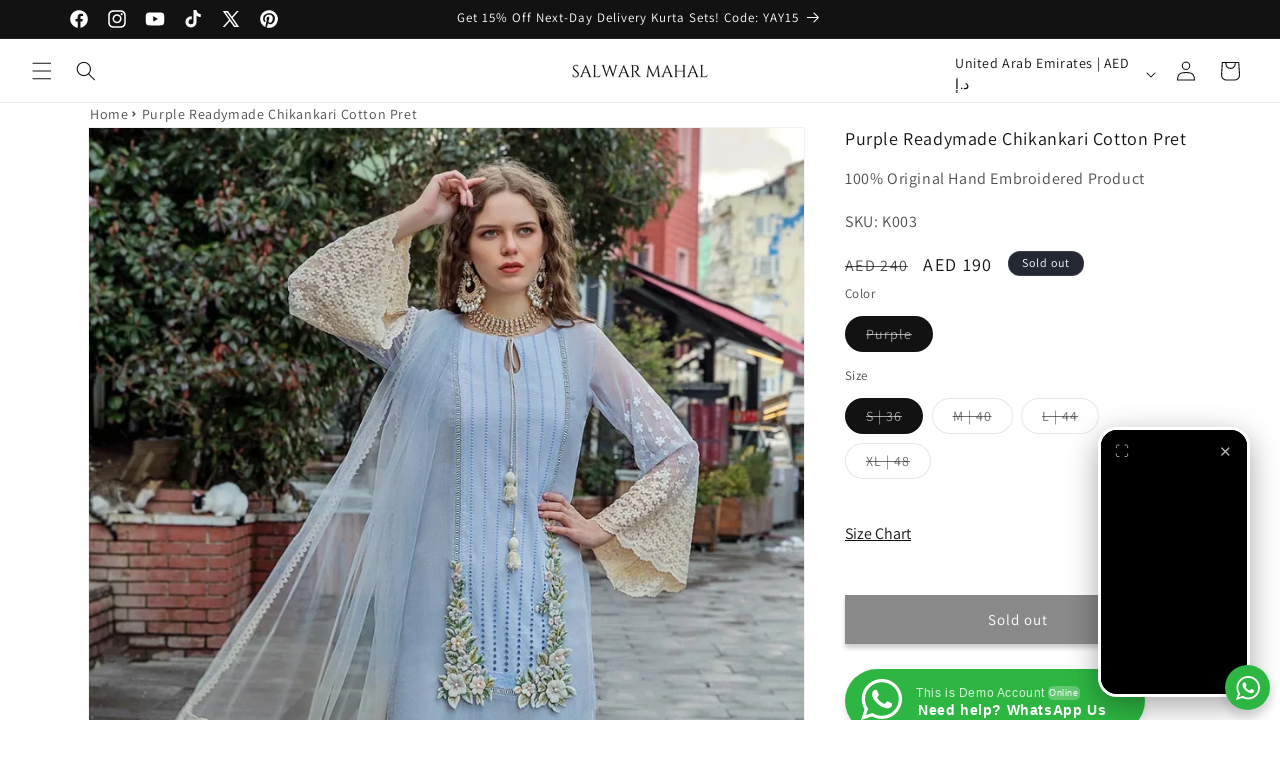

--- FILE ---
content_type: text/html; charset=utf-8
request_url: https://salwarmahal.com/products/buy-chikankari-cotton-readymade-suit-online
body_size: 65886
content:
<!doctype html>
<html class="js" lang="en">

  <link href="//salwarmahal.com/cdn/shop/t/106/assets/sticky-cart.css?v=94054146235900958481759156726" rel="stylesheet" type="text/css" media="all" />
  
  <head>
    <meta charset="utf-8">
    <meta http-equiv="X-UA-Compatible" content="IE=edge">
    <meta name="viewport" content="width=device-width,initial-scale=1">
    <meta name="theme-color" content="">
    <link rel="canonical" href="https://salwarmahal.com/products/buy-chikankari-cotton-readymade-suit-online"><link rel="icon" type="image/png" href="//salwarmahal.com/cdn/shop/files/Untitled_design_15.png?crop=center&height=32&v=1674645828&width=32"><link rel="preconnect" href="https://fonts.shopifycdn.com" crossorigin><title>
      Buy Chikankari Cotton Readymade Suit in Dubai | SALWAR MAHAL
</title>

    
      <meta name="description" content="Buy hand embroidered cotton readymade partywear suit online in Dubai at SALWAR MAHAL. Enjoy free cash on delivery in UAE &amp; worldwide shipping. Shop with confidence.">
    

    

<meta property="og:site_name" content="SALWAR MAHAL">
<meta property="og:url" content="https://salwarmahal.com/products/buy-chikankari-cotton-readymade-suit-online">
<meta property="og:title" content="Buy Chikankari Cotton Readymade Suit in Dubai | SALWAR MAHAL">
<meta property="og:type" content="product">
<meta property="og:description" content="Buy hand embroidered cotton readymade partywear suit online in Dubai at SALWAR MAHAL. Enjoy free cash on delivery in UAE &amp; worldwide shipping. Shop with confidence."><meta property="og:image" content="http://salwarmahal.com/cdn/shop/products/PictureEditing_77.png?v=1751122236">
  <meta property="og:image:secure_url" content="https://salwarmahal.com/cdn/shop/products/PictureEditing_77.png?v=1751122236">
  <meta property="og:image:width" content="1000">
  <meta property="og:image:height" content="1500"><meta property="og:price:amount" content="190">
  <meta property="og:price:currency" content="AED"><meta name="twitter:site" content="@salwarmahal"><meta name="twitter:card" content="summary_large_image">
<meta name="twitter:title" content="Buy Chikankari Cotton Readymade Suit in Dubai | SALWAR MAHAL">
<meta name="twitter:description" content="Buy hand embroidered cotton readymade partywear suit online in Dubai at SALWAR MAHAL. Enjoy free cash on delivery in UAE &amp; worldwide shipping. Shop with confidence.">


    <script src="//salwarmahal.com/cdn/shop/t/106/assets/constants.js?v=132983761750457495441759156701" defer="defer"></script>
    <script src="//salwarmahal.com/cdn/shop/t/106/assets/pubsub.js?v=158357773527763999511759156712" defer="defer"></script>
    <script src="//salwarmahal.com/cdn/shop/t/106/assets/global.js?v=88558128918567037191759156704" defer="defer"></script><script src="//salwarmahal.com/cdn/shop/t/106/assets/animations.js?v=88693664871331136111759156678" defer="defer"></script><script>window.performance && window.performance.mark && window.performance.mark('shopify.content_for_header.start');</script><meta name="facebook-domain-verification" content="2n8ilku1rswjo86f838om5de12k3j4">
<meta name="google-site-verification" content="IRcNmWv6h74Siq9HHg248KM31j3TcmgrQb4KoYBuros">
<meta id="shopify-digital-wallet" name="shopify-digital-wallet" content="/57531990109/digital_wallets/dialog">
<link rel="alternate" hreflang="x-default" href="https://salwarmahal.com/products/buy-chikankari-cotton-readymade-suit-online">
<link rel="alternate" hreflang="en-LB" href="https://salwarmahal.com/en-sa/products/buy-chikankari-cotton-readymade-suit-online">
<link rel="alternate" hreflang="en-BH" href="https://salwarmahal.com/en-sa/products/buy-chikankari-cotton-readymade-suit-online">
<link rel="alternate" hreflang="en-OM" href="https://salwarmahal.com/en-sa/products/buy-chikankari-cotton-readymade-suit-online">
<link rel="alternate" hreflang="en-QA" href="https://salwarmahal.com/en-sa/products/buy-chikankari-cotton-readymade-suit-online">
<link rel="alternate" hreflang="en-KW" href="https://salwarmahal.com/en-sa/products/buy-chikankari-cotton-readymade-suit-online">
<link rel="alternate" hreflang="en-DZ" href="https://salwarmahal.com/en-sa/products/buy-chikankari-cotton-readymade-suit-online">
<link rel="alternate" hreflang="en-TR" href="https://salwarmahal.com/en-sa/products/buy-chikankari-cotton-readymade-suit-online">
<link rel="alternate" hreflang="en-SG" href="https://salwarmahal.com/en-lk/products/buy-chikankari-cotton-readymade-suit-online">
<link rel="alternate" hreflang="en-BD" href="https://salwarmahal.com/en-lk/products/buy-chikankari-cotton-readymade-suit-online">
<link rel="alternate" hreflang="en-MY" href="https://salwarmahal.com/en-lk/products/buy-chikankari-cotton-readymade-suit-online">
<link rel="alternate" hreflang="en-CH" href="https://salwarmahal.com/en-us/products/buy-chikankari-cotton-readymade-suit-online">
<link rel="alternate" hreflang="en-US" href="https://salwarmahal.com/en-us/products/buy-chikankari-cotton-readymade-suit-online">
<link rel="alternate" hreflang="en-CA" href="https://salwarmahal.com/en-us/products/buy-chikankari-cotton-readymade-suit-online">
<link rel="alternate" hreflang="en-ZA" href="https://salwarmahal.com/en-us/products/buy-chikankari-cotton-readymade-suit-online">
<link rel="alternate" hreflang="en-AU" href="https://salwarmahal.com/en-us/products/buy-chikankari-cotton-readymade-suit-online">
<link rel="alternate" hreflang="en-IE" href="https://salwarmahal.com/en-gb/products/buy-chikankari-cotton-readymade-suit-online">
<link rel="alternate" hreflang="en-IT" href="https://salwarmahal.com/en-gb/products/buy-chikankari-cotton-readymade-suit-online">
<link rel="alternate" hreflang="en-AT" href="https://salwarmahal.com/en-gb/products/buy-chikankari-cotton-readymade-suit-online">
<link rel="alternate" hreflang="en-DE" href="https://salwarmahal.com/en-gb/products/buy-chikankari-cotton-readymade-suit-online">
<link rel="alternate" hreflang="en-FR" href="https://salwarmahal.com/en-gb/products/buy-chikankari-cotton-readymade-suit-online">
<link rel="alternate" hreflang="en-PL" href="https://salwarmahal.com/en-gb/products/buy-chikankari-cotton-readymade-suit-online">
<link rel="alternate" hreflang="en-NL" href="https://salwarmahal.com/en-gb/products/buy-chikankari-cotton-readymade-suit-online">
<link rel="alternate" hreflang="en-BQ" href="https://salwarmahal.com/en-gb/products/buy-chikankari-cotton-readymade-suit-online">
<link rel="alternate" hreflang="en-PT" href="https://salwarmahal.com/en-nz/products/buy-chikankari-cotton-readymade-suit-online">
<link rel="alternate" hreflang="en-NZ" href="https://salwarmahal.com/en-nz/products/buy-chikankari-cotton-readymade-suit-online">
<link rel="alternate" hreflang="en-IN" href="https://salwarmahal.com/en-in/products/buy-chikankari-cotton-readymade-suit-online">
<link rel="alternate" type="application/json+oembed" href="https://salwarmahal.com/products/buy-chikankari-cotton-readymade-suit-online.oembed">
<script async="async" src="/checkouts/internal/preloads.js?locale=en-AE"></script>
<script id="shopify-features" type="application/json">{"accessToken":"adb3471aee18965f7aed69c36f489425","betas":["rich-media-storefront-analytics"],"domain":"salwarmahal.com","predictiveSearch":true,"shopId":57531990109,"locale":"en"}</script>
<script>var Shopify = Shopify || {};
Shopify.shop = "salwarmahallk.myshopify.com";
Shopify.locale = "en";
Shopify.currency = {"active":"AED","rate":"1.0"};
Shopify.country = "AE";
Shopify.theme = {"name":"Sticky Announcement Bar","id":144886300765,"schema_name":"Dawn","schema_version":"15.0.0","theme_store_id":887,"role":"main"};
Shopify.theme.handle = "null";
Shopify.theme.style = {"id":null,"handle":null};
Shopify.cdnHost = "salwarmahal.com/cdn";
Shopify.routes = Shopify.routes || {};
Shopify.routes.root = "/";</script>
<script type="module">!function(o){(o.Shopify=o.Shopify||{}).modules=!0}(window);</script>
<script>!function(o){function n(){var o=[];function n(){o.push(Array.prototype.slice.apply(arguments))}return n.q=o,n}var t=o.Shopify=o.Shopify||{};t.loadFeatures=n(),t.autoloadFeatures=n()}(window);</script>
<script id="shop-js-analytics" type="application/json">{"pageType":"product"}</script>
<script defer="defer" async type="module" src="//salwarmahal.com/cdn/shopifycloud/shop-js/modules/v2/client.init-shop-cart-sync_CGREiBkR.en.esm.js"></script>
<script defer="defer" async type="module" src="//salwarmahal.com/cdn/shopifycloud/shop-js/modules/v2/chunk.common_Bt2Up4BP.esm.js"></script>
<script type="module">
  await import("//salwarmahal.com/cdn/shopifycloud/shop-js/modules/v2/client.init-shop-cart-sync_CGREiBkR.en.esm.js");
await import("//salwarmahal.com/cdn/shopifycloud/shop-js/modules/v2/chunk.common_Bt2Up4BP.esm.js");

  window.Shopify.SignInWithShop?.initShopCartSync?.({"fedCMEnabled":true,"windoidEnabled":true});

</script>
<script>(function() {
  var isLoaded = false;
  function asyncLoad() {
    if (isLoaded) return;
    isLoaded = true;
    var urls = ["https:\/\/toastibar-cdn.makeprosimp.com\/v1\/published\/78217\/b045e13f7f24420785ad2fb30d6aa656\/1405\/app.js?v=1\u0026shop=salwarmahallk.myshopify.com","\/\/cdn.shopify.com\/proxy\/be8a1bcff9a2c04f70feda789f18ddf16914294320b37c44d75244a1b6673f87\/cartinsights.herokuapp.com\/assets\/packs\/customer_id.js?shop=salwarmahallk.myshopify.com\u0026sp-cache-control=cHVibGljLCBtYXgtYWdlPTkwMA"];
    for (var i = 0; i < urls.length; i++) {
      var s = document.createElement('script');
      s.type = 'text/javascript';
      s.async = true;
      s.src = urls[i];
      var x = document.getElementsByTagName('script')[0];
      x.parentNode.insertBefore(s, x);
    }
  };
  if(window.attachEvent) {
    window.attachEvent('onload', asyncLoad);
  } else {
    window.addEventListener('load', asyncLoad, false);
  }
})();</script>
<script id="__st">var __st={"a":57531990109,"offset":14400,"reqid":"8bd41045-e572-426a-a243-8862f539d649-1762788388","pageurl":"salwarmahal.com\/products\/buy-chikankari-cotton-readymade-suit-online","u":"2b2a98b58ee5","p":"product","rtyp":"product","rid":6885795790941};</script>
<script>window.ShopifyPaypalV4VisibilityTracking = true;</script>
<script id="captcha-bootstrap">!function(){'use strict';const t='contact',e='account',n='new_comment',o=[[t,t],['blogs',n],['comments',n],[t,'customer']],c=[[e,'customer_login'],[e,'guest_login'],[e,'recover_customer_password'],[e,'create_customer']],r=t=>t.map((([t,e])=>`form[action*='/${t}']:not([data-nocaptcha='true']) input[name='form_type'][value='${e}']`)).join(','),a=t=>()=>t?[...document.querySelectorAll(t)].map((t=>t.form)):[];function s(){const t=[...o],e=r(t);return a(e)}const i='password',u='form_key',d=['recaptcha-v3-token','g-recaptcha-response','h-captcha-response',i],f=()=>{try{return window.sessionStorage}catch{return}},m='__shopify_v',_=t=>t.elements[u];function p(t,e,n=!1){try{const o=window.sessionStorage,c=JSON.parse(o.getItem(e)),{data:r}=function(t){const{data:e,action:n}=t;return t[m]||n?{data:e,action:n}:{data:t,action:n}}(c);for(const[e,n]of Object.entries(r))t.elements[e]&&(t.elements[e].value=n);n&&o.removeItem(e)}catch(o){console.error('form repopulation failed',{error:o})}}const l='form_type',E='cptcha';function T(t){t.dataset[E]=!0}const w=window,h=w.document,L='Shopify',v='ce_forms',y='captcha';let A=!1;((t,e)=>{const n=(g='f06e6c50-85a8-45c8-87d0-21a2b65856fe',I='https://cdn.shopify.com/shopifycloud/storefront-forms-hcaptcha/ce_storefront_forms_captcha_hcaptcha.v1.5.2.iife.js',D={infoText:'Protected by hCaptcha',privacyText:'Privacy',termsText:'Terms'},(t,e,n)=>{const o=w[L][v],c=o.bindForm;if(c)return c(t,g,e,D).then(n);var r;o.q.push([[t,g,e,D],n]),r=I,A||(h.body.append(Object.assign(h.createElement('script'),{id:'captcha-provider',async:!0,src:r})),A=!0)});var g,I,D;w[L]=w[L]||{},w[L][v]=w[L][v]||{},w[L][v].q=[],w[L][y]=w[L][y]||{},w[L][y].protect=function(t,e){n(t,void 0,e),T(t)},Object.freeze(w[L][y]),function(t,e,n,w,h,L){const[v,y,A,g]=function(t,e,n){const i=e?o:[],u=t?c:[],d=[...i,...u],f=r(d),m=r(i),_=r(d.filter((([t,e])=>n.includes(e))));return[a(f),a(m),a(_),s()]}(w,h,L),I=t=>{const e=t.target;return e instanceof HTMLFormElement?e:e&&e.form},D=t=>v().includes(t);t.addEventListener('submit',(t=>{const e=I(t);if(!e)return;const n=D(e)&&!e.dataset.hcaptchaBound&&!e.dataset.recaptchaBound,o=_(e),c=g().includes(e)&&(!o||!o.value);(n||c)&&t.preventDefault(),c&&!n&&(function(t){try{if(!f())return;!function(t){const e=f();if(!e)return;const n=_(t);if(!n)return;const o=n.value;o&&e.removeItem(o)}(t);const e=Array.from(Array(32),(()=>Math.random().toString(36)[2])).join('');!function(t,e){_(t)||t.append(Object.assign(document.createElement('input'),{type:'hidden',name:u})),t.elements[u].value=e}(t,e),function(t,e){const n=f();if(!n)return;const o=[...t.querySelectorAll(`input[type='${i}']`)].map((({name:t})=>t)),c=[...d,...o],r={};for(const[a,s]of new FormData(t).entries())c.includes(a)||(r[a]=s);n.setItem(e,JSON.stringify({[m]:1,action:t.action,data:r}))}(t,e)}catch(e){console.error('failed to persist form',e)}}(e),e.submit())}));const S=(t,e)=>{t&&!t.dataset[E]&&(n(t,e.some((e=>e===t))),T(t))};for(const o of['focusin','change'])t.addEventListener(o,(t=>{const e=I(t);D(e)&&S(e,y())}));const B=e.get('form_key'),M=e.get(l),P=B&&M;t.addEventListener('DOMContentLoaded',(()=>{const t=y();if(P)for(const e of t)e.elements[l].value===M&&p(e,B);[...new Set([...A(),...v().filter((t=>'true'===t.dataset.shopifyCaptcha))])].forEach((e=>S(e,t)))}))}(h,new URLSearchParams(w.location.search),n,t,e,['guest_login'])})(!0,!0)}();</script>
<script integrity="sha256-52AcMU7V7pcBOXWImdc/TAGTFKeNjmkeM1Pvks/DTgc=" data-source-attribution="shopify.loadfeatures" defer="defer" src="//salwarmahal.com/cdn/shopifycloud/storefront/assets/storefront/load_feature-81c60534.js" crossorigin="anonymous"></script>
<script data-source-attribution="shopify.dynamic_checkout.dynamic.init">var Shopify=Shopify||{};Shopify.PaymentButton=Shopify.PaymentButton||{isStorefrontPortableWallets:!0,init:function(){window.Shopify.PaymentButton.init=function(){};var t=document.createElement("script");t.src="https://salwarmahal.com/cdn/shopifycloud/portable-wallets/latest/portable-wallets.en.js",t.type="module",document.head.appendChild(t)}};
</script>
<script data-source-attribution="shopify.dynamic_checkout.buyer_consent">
  function portableWalletsHideBuyerConsent(e){var t=document.getElementById("shopify-buyer-consent"),n=document.getElementById("shopify-subscription-policy-button");t&&n&&(t.classList.add("hidden"),t.setAttribute("aria-hidden","true"),n.removeEventListener("click",e))}function portableWalletsShowBuyerConsent(e){var t=document.getElementById("shopify-buyer-consent"),n=document.getElementById("shopify-subscription-policy-button");t&&n&&(t.classList.remove("hidden"),t.removeAttribute("aria-hidden"),n.addEventListener("click",e))}window.Shopify?.PaymentButton&&(window.Shopify.PaymentButton.hideBuyerConsent=portableWalletsHideBuyerConsent,window.Shopify.PaymentButton.showBuyerConsent=portableWalletsShowBuyerConsent);
</script>
<script data-source-attribution="shopify.dynamic_checkout.cart.bootstrap">document.addEventListener("DOMContentLoaded",(function(){function t(){return document.querySelector("shopify-accelerated-checkout-cart, shopify-accelerated-checkout")}if(t())Shopify.PaymentButton.init();else{new MutationObserver((function(e,n){t()&&(Shopify.PaymentButton.init(),n.disconnect())})).observe(document.body,{childList:!0,subtree:!0})}}));
</script>
<script id='scb4127' type='text/javascript' async='' src='https://salwarmahal.com/cdn/shopifycloud/privacy-banner/storefront-banner.js'></script><link id="shopify-accelerated-checkout-styles" rel="stylesheet" media="screen" href="https://salwarmahal.com/cdn/shopifycloud/portable-wallets/latest/accelerated-checkout-backwards-compat.css" crossorigin="anonymous">
<style id="shopify-accelerated-checkout-cart">
        #shopify-buyer-consent {
  margin-top: 1em;
  display: inline-block;
  width: 100%;
}

#shopify-buyer-consent.hidden {
  display: none;
}

#shopify-subscription-policy-button {
  background: none;
  border: none;
  padding: 0;
  text-decoration: underline;
  font-size: inherit;
  cursor: pointer;
}

#shopify-subscription-policy-button::before {
  box-shadow: none;
}

      </style>
<script id="sections-script" data-sections="header" defer="defer" src="//salwarmahal.com/cdn/shop/t/106/compiled_assets/scripts.js?6461"></script>
<script>window.performance && window.performance.mark && window.performance.mark('shopify.content_for_header.end');</script>


    <style data-shopify>
      @font-face {
  font-family: Assistant;
  font-weight: 400;
  font-style: normal;
  font-display: swap;
  src: url("//salwarmahal.com/cdn/fonts/assistant/assistant_n4.9120912a469cad1cc292572851508ca49d12e768.woff2") format("woff2"),
       url("//salwarmahal.com/cdn/fonts/assistant/assistant_n4.6e9875ce64e0fefcd3f4446b7ec9036b3ddd2985.woff") format("woff");
}

      @font-face {
  font-family: Assistant;
  font-weight: 700;
  font-style: normal;
  font-display: swap;
  src: url("//salwarmahal.com/cdn/fonts/assistant/assistant_n7.bf44452348ec8b8efa3aa3068825305886b1c83c.woff2") format("woff2"),
       url("//salwarmahal.com/cdn/fonts/assistant/assistant_n7.0c887fee83f6b3bda822f1150b912c72da0f7b64.woff") format("woff");
}

      
      
      @font-face {
  font-family: Assistant;
  font-weight: 400;
  font-style: normal;
  font-display: swap;
  src: url("//salwarmahal.com/cdn/fonts/assistant/assistant_n4.9120912a469cad1cc292572851508ca49d12e768.woff2") format("woff2"),
       url("//salwarmahal.com/cdn/fonts/assistant/assistant_n4.6e9875ce64e0fefcd3f4446b7ec9036b3ddd2985.woff") format("woff");
}


      
        :root,
        .color-background-1 {
          --color-background: 255,255,255;
        
          --gradient-background: #ffffff;
        

        

        --color-foreground: 18,18,18;
        --color-background-contrast: 191,191,191;
        --color-shadow: 18,18,18;
        --color-button: 18,18,18;
        --color-button-text: 255,255,255;
        --color-secondary-button: 255,255,255;
        --color-secondary-button-text: 18,18,18;
        --color-link: 18,18,18;
        --color-badge-foreground: 18,18,18;
        --color-badge-background: 255,255,255;
        --color-badge-border: 18,18,18;
        --payment-terms-background-color: rgb(255 255 255);
      }
      
        
        .color-background-2 {
          --color-background: 243,243,243;
        
          --gradient-background: #f3f3f3;
        

        

        --color-foreground: 18,18,18;
        --color-background-contrast: 179,179,179;
        --color-shadow: 18,18,18;
        --color-button: 18,18,18;
        --color-button-text: 243,243,243;
        --color-secondary-button: 243,243,243;
        --color-secondary-button-text: 18,18,18;
        --color-link: 18,18,18;
        --color-badge-foreground: 18,18,18;
        --color-badge-background: 243,243,243;
        --color-badge-border: 18,18,18;
        --payment-terms-background-color: rgb(243 243 243);
      }
      
        
        .color-inverse {
          --color-background: 36,40,51;
        
          --gradient-background: #242833;
        

        

        --color-foreground: 255,255,255;
        --color-background-contrast: 47,52,66;
        --color-shadow: 18,18,18;
        --color-button: 255,255,255;
        --color-button-text: 0,0,0;
        --color-secondary-button: 36,40,51;
        --color-secondary-button-text: 255,255,255;
        --color-link: 255,255,255;
        --color-badge-foreground: 255,255,255;
        --color-badge-background: 36,40,51;
        --color-badge-border: 255,255,255;
        --payment-terms-background-color: rgb(36 40 51);
      }
      
        
        .color-accent-1 {
          --color-background: 18,18,18;
        
          --gradient-background: #121212;
        

        

        --color-foreground: 255,255,255;
        --color-background-contrast: 146,146,146;
        --color-shadow: 18,18,18;
        --color-button: 255,255,255;
        --color-button-text: 18,18,18;
        --color-secondary-button: 18,18,18;
        --color-secondary-button-text: 255,255,255;
        --color-link: 255,255,255;
        --color-badge-foreground: 255,255,255;
        --color-badge-background: 18,18,18;
        --color-badge-border: 255,255,255;
        --payment-terms-background-color: rgb(18 18 18);
      }
      
        
        .color-accent-2 {
          --color-background: 51,79,180;
        
          --gradient-background: #334fb4;
        

        

        --color-foreground: 255,255,255;
        --color-background-contrast: 23,35,81;
        --color-shadow: 18,18,18;
        --color-button: 255,255,255;
        --color-button-text: 51,79,180;
        --color-secondary-button: 51,79,180;
        --color-secondary-button-text: 255,255,255;
        --color-link: 255,255,255;
        --color-badge-foreground: 255,255,255;
        --color-badge-background: 51,79,180;
        --color-badge-border: 255,255,255;
        --payment-terms-background-color: rgb(51 79 180);
      }
      
        
        .color-scheme-80c05189-5ce6-4ce6-aea9-5350543f984b {
          --color-background: 255,255,255;
        
          --gradient-background: #ffffff;
        

        

        --color-foreground: 221,29,29;
        --color-background-contrast: 191,191,191;
        --color-shadow: 221,29,29;
        --color-button: 221,29,29;
        --color-button-text: 221,29,29;
        --color-secondary-button: 255,255,255;
        --color-secondary-button-text: 221,29,29;
        --color-link: 221,29,29;
        --color-badge-foreground: 221,29,29;
        --color-badge-background: 255,255,255;
        --color-badge-border: 221,29,29;
        --payment-terms-background-color: rgb(255 255 255);
      }
      
        
        .color-scheme-5f168266-bdca-4a11-af69-20a49e82f5fa {
          --color-background: 255,152,0;
        
          --gradient-background: #ff9800;
        

        

        --color-foreground: 255,255,255;
        --color-background-contrast: 128,76,0;
        --color-shadow: 18,18,18;
        --color-button: 255,152,0;
        --color-button-text: 255,255,255;
        --color-secondary-button: 255,152,0;
        --color-secondary-button-text: 18,18,18;
        --color-link: 18,18,18;
        --color-badge-foreground: 255,255,255;
        --color-badge-background: 255,152,0;
        --color-badge-border: 255,255,255;
        --payment-terms-background-color: rgb(255 152 0);
      }
      
        
        .color-scheme-0f4499f0-d9c8-4aea-8246-f1950e64406f {
          --color-background: 255,255,255;
        
          --gradient-background: #ffffff;
        

        

        --color-foreground: 0,0,0;
        --color-background-contrast: 191,191,191;
        --color-shadow: 0,0,0;
        --color-button: 0,0,0;
        --color-button-text: 255,255,255;
        --color-secondary-button: 255,255,255;
        --color-secondary-button-text: 18,18,18;
        --color-link: 18,18,18;
        --color-badge-foreground: 0,0,0;
        --color-badge-background: 255,255,255;
        --color-badge-border: 0,0,0;
        --payment-terms-background-color: rgb(255 255 255);
      }
      
        
        .color-scheme-955a9178-7009-42c7-8379-832b24c4af01 {
          --color-background: 6,148,67;
        
          --gradient-background: #069443;
        

        

        --color-foreground: 255,255,255;
        --color-background-contrast: 1,25,12;
        --color-shadow: 18,18,18;
        --color-button: 18,18,18;
        --color-button-text: 255,255,255;
        --color-secondary-button: 6,148,67;
        --color-secondary-button-text: 18,18,18;
        --color-link: 18,18,18;
        --color-badge-foreground: 255,255,255;
        --color-badge-background: 6,148,67;
        --color-badge-border: 255,255,255;
        --payment-terms-background-color: rgb(6 148 67);
      }
      

      body, .color-background-1, .color-background-2, .color-inverse, .color-accent-1, .color-accent-2, .color-scheme-80c05189-5ce6-4ce6-aea9-5350543f984b, .color-scheme-5f168266-bdca-4a11-af69-20a49e82f5fa, .color-scheme-0f4499f0-d9c8-4aea-8246-f1950e64406f, .color-scheme-955a9178-7009-42c7-8379-832b24c4af01 {
        color: rgba(var(--color-foreground), 0.75);
        background-color: rgb(var(--color-background));
      }

      :root {
        --font-body-family: Assistant, sans-serif;
        --font-body-style: normal;
        --font-body-weight: 400;
        --font-body-weight-bold: 700;

        --font-heading-family: Assistant, sans-serif;
        --font-heading-style: normal;
        --font-heading-weight: 400;

        --font-body-scale: 1.0;
        --font-heading-scale: 1.0;

        --media-padding: px;
        --media-border-opacity: 0.05;
        --media-border-width: 1px;
        --media-radius: 0px;
        --media-shadow-opacity: 0.0;
        --media-shadow-horizontal-offset: 0px;
        --media-shadow-vertical-offset: 4px;
        --media-shadow-blur-radius: 5px;
        --media-shadow-visible: 0;

        --page-width: 120rem;
        --page-width-margin: 0rem;

        --product-card-image-padding: 0.0rem;
        --product-card-corner-radius: 0.0rem;
        --product-card-text-alignment: left;
        --product-card-border-width: 0.0rem;
        --product-card-border-opacity: 0.1;
        --product-card-shadow-opacity: 0.0;
        --product-card-shadow-visible: 0;
        --product-card-shadow-horizontal-offset: 0.0rem;
        --product-card-shadow-vertical-offset: 0.4rem;
        --product-card-shadow-blur-radius: 0.5rem;

        --collection-card-image-padding: 0.0rem;
        --collection-card-corner-radius: 0.0rem;
        --collection-card-text-alignment: left;
        --collection-card-border-width: 0.0rem;
        --collection-card-border-opacity: 0.0;
        --collection-card-shadow-opacity: 0.1;
        --collection-card-shadow-visible: 1;
        --collection-card-shadow-horizontal-offset: 0.0rem;
        --collection-card-shadow-vertical-offset: 0.0rem;
        --collection-card-shadow-blur-radius: 0.0rem;

        --blog-card-image-padding: 0.0rem;
        --blog-card-corner-radius: 0.0rem;
        --blog-card-text-alignment: left;
        --blog-card-border-width: 0.0rem;
        --blog-card-border-opacity: 0.0;
        --blog-card-shadow-opacity: 0.1;
        --blog-card-shadow-visible: 1;
        --blog-card-shadow-horizontal-offset: 0.0rem;
        --blog-card-shadow-vertical-offset: 0.0rem;
        --blog-card-shadow-blur-radius: 0.0rem;

        --badge-corner-radius: 4.0rem;

        --popup-border-width: 1px;
        --popup-border-opacity: 0.1;
        --popup-corner-radius: 0px;
        --popup-shadow-opacity: 0.0;
        --popup-shadow-horizontal-offset: 0px;
        --popup-shadow-vertical-offset: 4px;
        --popup-shadow-blur-radius: 5px;

        --drawer-border-width: 1px;
        --drawer-border-opacity: 0.1;
        --drawer-shadow-opacity: 0.0;
        --drawer-shadow-horizontal-offset: 0px;
        --drawer-shadow-vertical-offset: 4px;
        --drawer-shadow-blur-radius: 5px;

        --spacing-sections-desktop: 0px;
        --spacing-sections-mobile: 0px;

        --grid-desktop-vertical-spacing: 8px;
        --grid-desktop-horizontal-spacing: 4px;
        --grid-mobile-vertical-spacing: 4px;
        --grid-mobile-horizontal-spacing: 2px;

        --text-boxes-border-opacity: 0.1;
        --text-boxes-border-width: 0px;
        --text-boxes-radius: 0px;
        --text-boxes-shadow-opacity: 0.0;
        --text-boxes-shadow-visible: 0;
        --text-boxes-shadow-horizontal-offset: 0px;
        --text-boxes-shadow-vertical-offset: 4px;
        --text-boxes-shadow-blur-radius: 5px;

        --buttons-radius: 0px;
        --buttons-radius-outset: 0px;
        --buttons-border-width: 2px;
        --buttons-border-opacity: 1.0;
        --buttons-shadow-opacity: 0.45;
        --buttons-shadow-visible: 1;
        --buttons-shadow-horizontal-offset: 0px;
        --buttons-shadow-vertical-offset: 4px;
        --buttons-shadow-blur-radius: 5px;
        --buttons-border-offset: 0.3px;

        --inputs-radius: 0px;
        --inputs-border-width: 1px;
        --inputs-border-opacity: 0.55;
        --inputs-shadow-opacity: 0.0;
        --inputs-shadow-horizontal-offset: 0px;
        --inputs-margin-offset: 0px;
        --inputs-shadow-vertical-offset: 4px;
        --inputs-shadow-blur-radius: 5px;
        --inputs-radius-outset: 0px;

        --variant-pills-radius: 40px;
        --variant-pills-border-width: 1px;
        --variant-pills-border-opacity: 0.55;
        --variant-pills-shadow-opacity: 0.0;
        --variant-pills-shadow-horizontal-offset: 0px;
        --variant-pills-shadow-vertical-offset: 4px;
        --variant-pills-shadow-blur-radius: 5px;
      }

      *,
      *::before,
      *::after {
        box-sizing: inherit;
      }

      html {
        box-sizing: border-box;
        font-size: calc(var(--font-body-scale) * 62.5%);
        height: 100%;
      }

      body {
        display: grid;
        grid-template-rows: auto auto 1fr auto;
        grid-template-columns: 100%;
        min-height: 100%;
        margin: 0;
        font-size: 1.5rem;
        letter-spacing: 0.06rem;
        line-height: calc(1 + 0.8 / var(--font-body-scale));
        font-family: var(--font-body-family);
        font-style: var(--font-body-style);
        font-weight: var(--font-body-weight);
      }

      @media screen and (min-width: 750px) {
        body {
          font-size: 1.6rem;
        }
      }
    </style>

    <link href="//salwarmahal.com/cdn/shop/t/106/assets/base.css?v=27343354847712347331759157344" rel="stylesheet" type="text/css" media="all" />

      <link rel="preload" as="font" href="//salwarmahal.com/cdn/fonts/assistant/assistant_n4.9120912a469cad1cc292572851508ca49d12e768.woff2" type="font/woff2" crossorigin>
      

      <link rel="preload" as="font" href="//salwarmahal.com/cdn/fonts/assistant/assistant_n4.9120912a469cad1cc292572851508ca49d12e768.woff2" type="font/woff2" crossorigin>
      
<link href="//salwarmahal.com/cdn/shop/t/106/assets/component-localization-form.css?v=120620094879297847921759156689" rel="stylesheet" type="text/css" media="all" />
      <script src="//salwarmahal.com/cdn/shop/t/106/assets/localization-form.js?v=144176611646395275351759156705" defer="defer"></script><link
        rel="stylesheet"
        href="//salwarmahal.com/cdn/shop/t/106/assets/component-predictive-search.css?v=118923337488134913561759156694"
        media="print"
        onload="this.media='all'"
      ><script>
      if (Shopify.designMode) {
        document.documentElement.classList.add('shopify-design-mode');
      }
    </script>

<style>
  @media screen and (max-width: 749px) {
    .banner--mobile-bottom .banner__box{
        padding: 2rem 3.5rem !important;
    }

    .banner__buttons .button{
       font-size: 1.2rem !important;
    }
  }
</style>

  <script type="text/javascript">
    (function(c,l,a,r,i,t,y){
        c[a]=c[a]||function(){(c[a].q=c[a].q||[]).push(arguments)};
        t=l.createElement(r);t.async=1;t.src="https://www.clarity.ms/tag/"+i;
        y=l.getElementsByTagName(r)[0];y.parentNode.insertBefore(t,y);
    })(window, document, "clarity", "script", "pr44zb9rvh");
</script>
    
  <!-- BEGIN app block: shopify://apps/judge-me-reviews/blocks/judgeme_core/61ccd3b1-a9f2-4160-9fe9-4fec8413e5d8 --><!-- Start of Judge.me Core -->




<link rel="dns-prefetch" href="https://cdnwidget.judge.me">
<link rel="dns-prefetch" href="https://cdn.judge.me">
<link rel="dns-prefetch" href="https://cdn1.judge.me">
<link rel="dns-prefetch" href="https://api.judge.me">

<script data-cfasync='false' class='jdgm-settings-script'>window.jdgmSettings={"pagination":5,"disable_web_reviews":false,"badge_no_review_text":"No reviews","badge_n_reviews_text":"{{ n }} review/reviews","badge_star_color":"#ffa534","hide_badge_preview_if_no_reviews":true,"badge_hide_text":false,"enforce_center_preview_badge":false,"widget_title":"Customer Reviews","widget_open_form_text":"Write a review","widget_close_form_text":"Cancel review","widget_refresh_page_text":"Refresh page","widget_summary_text":"Based on {{ number_of_reviews }} review/reviews","widget_no_review_text":"Be the first to write a review","widget_name_field_text":"Display name","widget_verified_name_field_text":"Verified Name (public)","widget_name_placeholder_text":"Display name","widget_required_field_error_text":"This field is required.","widget_email_field_text":"Email address","widget_verified_email_field_text":"Verified Email (private, can not be edited)","widget_email_placeholder_text":"Your email address","widget_email_field_error_text":"Please enter a valid email address.","widget_rating_field_text":"Rating","widget_review_title_field_text":"Review Title","widget_review_title_placeholder_text":"Give your review a title","widget_review_body_field_text":"Review content","widget_review_body_placeholder_text":"Start writing here...","widget_pictures_field_text":"Picture/Video (optional)","widget_submit_review_text":"Submit Review","widget_submit_verified_review_text":"Submit Verified Review","widget_submit_success_msg_with_auto_publish":"Thank you! Please refresh the page in a few moments to see your review. You can remove or edit your review by logging into \u003ca href='https://judge.me/login' target='_blank' rel='nofollow noopener'\u003eJudge.me\u003c/a\u003e","widget_submit_success_msg_no_auto_publish":"Thank you! Your review will be published as soon as it is approved by the shop admin. You can remove or edit your review by logging into \u003ca href='https://judge.me/login' target='_blank' rel='nofollow noopener'\u003eJudge.me\u003c/a\u003e","widget_show_default_reviews_out_of_total_text":"Showing {{ n_reviews_shown }} out of {{ n_reviews }} reviews.","widget_show_all_link_text":"Show all","widget_show_less_link_text":"Show less","widget_author_said_text":"{{ reviewer_name }} said:","widget_days_text":"{{ n }} days ago","widget_weeks_text":"{{ n }} week/weeks ago","widget_months_text":"{{ n }} month/months ago","widget_years_text":"{{ n }} year/years ago","widget_yesterday_text":"Yesterday","widget_today_text":"Today","widget_replied_text":"\u003e\u003e {{ shop_name }} replied:","widget_read_more_text":"Read more","widget_reviewer_name_as_initial":"","widget_rating_filter_color":"#fbcd0a","widget_rating_filter_see_all_text":"See all reviews","widget_sorting_most_recent_text":"Most Recent","widget_sorting_highest_rating_text":"Highest Rating","widget_sorting_lowest_rating_text":"Lowest Rating","widget_sorting_with_pictures_text":"Only Pictures","widget_sorting_most_helpful_text":"Most Helpful","widget_open_question_form_text":"Ask a question","widget_reviews_subtab_text":"Reviews","widget_questions_subtab_text":"Questions","widget_question_label_text":"Question","widget_answer_label_text":"Answer","widget_question_placeholder_text":"Write your question here","widget_submit_question_text":"Submit Question","widget_question_submit_success_text":"Thank you for your question! We will notify you once it gets answered.","widget_star_color":"#ffa534","verified_badge_text":"Verified","verified_badge_bg_color":"","verified_badge_text_color":"","verified_badge_placement":"left-of-reviewer-name","widget_review_max_height":"","widget_hide_border":false,"widget_social_share":false,"widget_thumb":false,"widget_review_location_show":false,"widget_location_format":"","all_reviews_include_out_of_store_products":true,"all_reviews_out_of_store_text":"(out of store)","all_reviews_pagination":100,"all_reviews_product_name_prefix_text":"about","enable_review_pictures":true,"enable_question_anwser":false,"widget_theme":"default","review_date_format":"mm/dd/yyyy","default_sort_method":"most-recent","widget_product_reviews_subtab_text":"Product Reviews","widget_shop_reviews_subtab_text":"Shop Reviews","widget_other_products_reviews_text":"Reviews for other products","widget_store_reviews_subtab_text":"Store reviews","widget_no_store_reviews_text":"This store hasn't received any reviews yet","widget_web_restriction_product_reviews_text":"This product hasn't received any reviews yet","widget_no_items_text":"No items found","widget_show_more_text":"Show more","widget_write_a_store_review_text":"Write a Store Review","widget_other_languages_heading":"Reviews in Other Languages","widget_translate_review_text":"Translate review to {{ language }}","widget_translating_review_text":"Translating...","widget_show_original_translation_text":"Show original ({{ language }})","widget_translate_review_failed_text":"Review couldn't be translated.","widget_translate_review_retry_text":"Retry","widget_translate_review_try_again_later_text":"Try again later","show_product_url_for_grouped_product":false,"widget_sorting_pictures_first_text":"Pictures First","show_pictures_on_all_rev_page_mobile":false,"show_pictures_on_all_rev_page_desktop":false,"floating_tab_hide_mobile_install_preference":false,"floating_tab_button_name":"★ Reviews","floating_tab_title":"Let customers speak for us","floating_tab_button_color":"","floating_tab_button_background_color":"","floating_tab_url":"","floating_tab_url_enabled":false,"floating_tab_tab_style":"text","all_reviews_text_badge_text":"Customers rate us {{ shop.metafields.judgeme.all_reviews_rating | round: 1 }}/5 based on {{ shop.metafields.judgeme.all_reviews_count }} reviews.","all_reviews_text_badge_text_branded_style":"{{ shop.metafields.judgeme.all_reviews_rating | round: 1 }} out of 5 stars based on {{ shop.metafields.judgeme.all_reviews_count }} reviews","is_all_reviews_text_badge_a_link":false,"show_stars_for_all_reviews_text_badge":false,"all_reviews_text_badge_url":"","all_reviews_text_style":"text","all_reviews_text_color_style":"judgeme_brand_color","all_reviews_text_color":"#108474","all_reviews_text_show_jm_brand":true,"featured_carousel_show_header":true,"featured_carousel_title":"Customer Reviews","testimonials_carousel_title":"Customers are saying","videos_carousel_title":"Real customer stories","cards_carousel_title":"Customers are saying","featured_carousel_count_text":"from {{ n }} reviews","featured_carousel_add_link_to_all_reviews_page":false,"featured_carousel_url":"","featured_carousel_show_images":true,"featured_carousel_autoslide_interval":5,"featured_carousel_arrows_on_the_sides":false,"featured_carousel_height":250,"featured_carousel_width":80,"featured_carousel_image_size":0,"featured_carousel_image_height":250,"featured_carousel_arrow_color":"#eeeeee","verified_count_badge_style":"vintage","verified_count_badge_orientation":"horizontal","verified_count_badge_color_style":"judgeme_brand_color","verified_count_badge_color":"#108474","is_verified_count_badge_a_link":false,"verified_count_badge_url":"","verified_count_badge_show_jm_brand":true,"widget_rating_preset_default":5,"widget_first_sub_tab":"product-reviews","widget_show_histogram":true,"widget_histogram_use_custom_color":false,"widget_pagination_use_custom_color":false,"widget_star_use_custom_color":true,"widget_verified_badge_use_custom_color":false,"widget_write_review_use_custom_color":false,"picture_reminder_submit_button":"Upload Pictures","enable_review_videos":false,"mute_video_by_default":false,"widget_sorting_videos_first_text":"Videos First","widget_review_pending_text":"Pending","featured_carousel_items_for_large_screen":3,"social_share_options_order":"Facebook,Twitter","remove_microdata_snippet":true,"disable_json_ld":false,"enable_json_ld_products":false,"preview_badge_show_question_text":false,"preview_badge_no_question_text":"No questions","preview_badge_n_question_text":"{{ number_of_questions }} question/questions","qa_badge_show_icon":false,"qa_badge_position":"same-row","remove_judgeme_branding":false,"widget_add_search_bar":false,"widget_search_bar_placeholder":"Search","widget_sorting_verified_only_text":"Verified only","featured_carousel_theme":"aligned","featured_carousel_show_rating":true,"featured_carousel_show_title":true,"featured_carousel_show_body":true,"featured_carousel_show_date":false,"featured_carousel_show_reviewer":true,"featured_carousel_show_product":false,"featured_carousel_header_background_color":"#108474","featured_carousel_header_text_color":"#ffffff","featured_carousel_name_product_separator":"reviewed","featured_carousel_full_star_background":"#108474","featured_carousel_empty_star_background":"#dadada","featured_carousel_vertical_theme_background":"#f9fafb","featured_carousel_verified_badge_enable":false,"featured_carousel_verified_badge_color":"#108474","featured_carousel_border_style":"round","featured_carousel_review_line_length_limit":3,"featured_carousel_more_reviews_button_text":"Read more reviews","featured_carousel_view_product_button_text":"View product","all_reviews_page_load_reviews_on":"scroll","all_reviews_page_load_more_text":"Load More Reviews","disable_fb_tab_reviews":false,"enable_ajax_cdn_cache":false,"widget_advanced_speed_features":5,"widget_public_name_text":"displayed publicly like","default_reviewer_name":"John Smith","default_reviewer_name_has_non_latin":true,"widget_reviewer_anonymous":"Anonymous","medals_widget_title":"Judge.me Review Medals","medals_widget_background_color":"#f9fafb","medals_widget_position":"footer_all_pages","medals_widget_border_color":"#f9fafb","medals_widget_verified_text_position":"left","medals_widget_use_monochromatic_version":false,"medals_widget_elements_color":"#108474","show_reviewer_avatar":true,"widget_invalid_yt_video_url_error_text":"Not a YouTube video URL","widget_max_length_field_error_text":"Please enter no more than {0} characters.","widget_show_country_flag":false,"widget_show_collected_via_shop_app":true,"widget_verified_by_shop_badge_style":"light","widget_verified_by_shop_text":"Verified by Shop","widget_show_photo_gallery":true,"widget_load_with_code_splitting":true,"widget_ugc_install_preference":false,"widget_ugc_title":"Made by us, Shared by you","widget_ugc_subtitle":"Tag us to see your picture featured in our page","widget_ugc_arrows_color":"#ffffff","widget_ugc_primary_button_text":"Buy Now","widget_ugc_primary_button_background_color":"#108474","widget_ugc_primary_button_text_color":"#ffffff","widget_ugc_primary_button_border_width":"0","widget_ugc_primary_button_border_style":"none","widget_ugc_primary_button_border_color":"#108474","widget_ugc_primary_button_border_radius":"25","widget_ugc_secondary_button_text":"Load More","widget_ugc_secondary_button_background_color":"#ffffff","widget_ugc_secondary_button_text_color":"#108474","widget_ugc_secondary_button_border_width":"2","widget_ugc_secondary_button_border_style":"solid","widget_ugc_secondary_button_border_color":"#108474","widget_ugc_secondary_button_border_radius":"25","widget_ugc_reviews_button_text":"View Reviews","widget_ugc_reviews_button_background_color":"#ffffff","widget_ugc_reviews_button_text_color":"#108474","widget_ugc_reviews_button_border_width":"2","widget_ugc_reviews_button_border_style":"solid","widget_ugc_reviews_button_border_color":"#108474","widget_ugc_reviews_button_border_radius":"25","widget_ugc_reviews_button_link_to":"judgeme-reviews-page","widget_ugc_show_post_date":true,"widget_ugc_max_width":"800","widget_rating_metafield_value_type":true,"widget_primary_color":"#108474","widget_enable_secondary_color":false,"widget_secondary_color":"#edf5f5","widget_summary_average_rating_text":"{{ average_rating }} out of 5","widget_media_grid_title":"Customer photos \u0026 videos","widget_media_grid_see_more_text":"See more","widget_round_style":false,"widget_show_product_medals":true,"widget_verified_by_judgeme_text":"Verified Review","widget_show_store_medals":true,"widget_verified_by_judgeme_text_in_store_medals":"Verified by Judge.me","widget_media_field_exceed_quantity_message":"Sorry, we can only accept {{ max_media }} for one review.","widget_media_field_exceed_limit_message":"{{ file_name }} is too large, please select a {{ media_type }} less than {{ size_limit }}MB.","widget_review_submitted_text":"Review Submitted!","widget_question_submitted_text":"Question Submitted!","widget_close_form_text_question":"Cancel","widget_write_your_answer_here_text":"Write your answer here","widget_enabled_branded_link":true,"widget_show_collected_by_judgeme":false,"widget_reviewer_name_color":"","widget_write_review_text_color":"","widget_write_review_bg_color":"","widget_collected_by_judgeme_text":"collected by Judge.me","widget_pagination_type":"standard","widget_load_more_text":"Load More","widget_load_more_color":"#108474","widget_full_review_text":"Full Review","widget_read_more_reviews_text":"Read More Reviews","widget_read_questions_text":"Read Questions","widget_questions_and_answers_text":"Questions \u0026 Answers","widget_verified_by_text":"Verified by","widget_verified_text":"Verified","widget_number_of_reviews_text":"{{ number_of_reviews }} reviews","widget_back_button_text":"Back","widget_next_button_text":"Next","widget_custom_forms_filter_button":"Filters","custom_forms_style":"vertical","widget_show_review_information":false,"how_reviews_are_collected":"How reviews are collected?","widget_show_review_keywords":false,"widget_gdpr_statement":"How we use your data: We'll only contact you about the review you left, and only if necessary. By submitting your review, you agree to Judge.me's \u003ca href='https://judge.me/terms' target='_blank' rel='nofollow noopener'\u003eterms\u003c/a\u003e, \u003ca href='https://judge.me/privacy' target='_blank' rel='nofollow noopener'\u003eprivacy\u003c/a\u003e and \u003ca href='https://judge.me/content-policy' target='_blank' rel='nofollow noopener'\u003econtent\u003c/a\u003e policies.","widget_multilingual_sorting_enabled":false,"widget_translate_review_content_enabled":false,"widget_translate_review_content_method":"manual","popup_widget_review_selection":"automatically_with_pictures","popup_widget_round_border_style":true,"popup_widget_show_title":true,"popup_widget_show_body":true,"popup_widget_show_reviewer":false,"popup_widget_show_product":true,"popup_widget_show_pictures":true,"popup_widget_use_review_picture":true,"popup_widget_show_on_home_page":true,"popup_widget_show_on_product_page":true,"popup_widget_show_on_collection_page":true,"popup_widget_show_on_cart_page":true,"popup_widget_position":"bottom_left","popup_widget_first_review_delay":5,"popup_widget_duration":5,"popup_widget_interval":5,"popup_widget_review_count":5,"popup_widget_hide_on_mobile":true,"review_snippet_widget_round_border_style":true,"review_snippet_widget_card_color":"#FFFFFF","review_snippet_widget_slider_arrows_background_color":"#FFFFFF","review_snippet_widget_slider_arrows_color":"#000000","review_snippet_widget_star_color":"#108474","show_product_variant":false,"all_reviews_product_variant_label_text":"Variant: ","widget_show_verified_branding":false,"widget_show_review_title_input":true,"redirect_reviewers_invited_via_email":"external_form","request_store_review_after_product_review":false,"request_review_other_products_in_order":false,"review_form_color_scheme":"default","review_form_corner_style":"square","review_form_star_color":{},"review_form_text_color":"#333333","review_form_background_color":"#ffffff","review_form_field_background_color":"#fafafa","review_form_button_color":{},"review_form_button_text_color":"#ffffff","review_form_modal_overlay_color":"#000000","review_content_screen_title_text":"How would you rate this product?","review_content_introduction_text":"We would love it if you would share a bit about your experience.","show_review_guidance_text":true,"one_star_review_guidance_text":"Poor","five_star_review_guidance_text":"Great","customer_information_screen_title_text":"About you","customer_information_introduction_text":"Please tell us more about you.","custom_questions_screen_title_text":"Your experience in more detail","custom_questions_introduction_text":"Here are a few questions to help us understand more about your experience.","review_submitted_screen_title_text":"Thanks for your review!","review_submitted_screen_thank_you_text":"We are processing it and it will appear on the store soon.","review_submitted_screen_email_verification_text":"Please confirm your email by clicking the link we just sent you. This helps us keep reviews authentic.","review_submitted_request_store_review_text":"Would you like to share your experience of shopping with us?","review_submitted_review_other_products_text":"Would you like to review these products?","store_review_screen_title_text":"Would you like to share your experience of shopping with us?","store_review_introduction_text":"We value your feedback and use it to improve. Please share any thoughts or suggestions you have.","reviewer_media_screen_title_picture_text":"Share a picture","reviewer_media_introduction_picture_text":"Upload a photo to support your review.","reviewer_media_screen_title_video_text":"Share a video","reviewer_media_introduction_video_text":"Upload a video to support your review.","reviewer_media_screen_title_picture_or_video_text":"Share a picture or video","reviewer_media_introduction_picture_or_video_text":"Upload a photo or video to support your review.","reviewer_media_youtube_url_text":"Paste your Youtube URL here","advanced_settings_next_step_button_text":"Next","advanced_settings_close_review_button_text":"Close","modal_write_review_flow":false,"write_review_flow_required_text":"Required","write_review_flow_privacy_message_text":"We respect your privacy.","write_review_flow_anonymous_text":"Post review as anonymous","write_review_flow_visibility_text":"This won't be visible to other customers.","write_review_flow_multiple_selection_help_text":"Select as many as you like","write_review_flow_single_selection_help_text":"Select one option","write_review_flow_required_field_error_text":"This field is required","write_review_flow_invalid_email_error_text":"Please enter a valid email address","write_review_flow_max_length_error_text":"Max. {{ max_length }} characters.","write_review_flow_media_upload_text":"\u003cb\u003eClick to upload\u003c/b\u003e or drag and drop","write_review_flow_gdpr_statement":"We'll only contact you about your review if necessary. By submitting your review, you agree to our \u003ca href='https://judge.me/terms' target='_blank' rel='nofollow noopener'\u003eterms and conditions\u003c/a\u003e and \u003ca href='https://judge.me/privacy' target='_blank' rel='nofollow noopener'\u003eprivacy policy\u003c/a\u003e.","rating_only_reviews_enabled":false,"show_negative_reviews_help_screen":false,"new_review_flow_help_screen_rating_threshold":3,"negative_review_resolution_screen_title_text":"Tell us more","negative_review_resolution_text":"Your experience matters to us. If there were issues with your purchase, we're here to help. Feel free to reach out to us, we'd love the opportunity to make things right.","negative_review_resolution_button_text":"Contact us","negative_review_resolution_proceed_with_review_text":"Leave a review","negative_review_resolution_subject":"Issue with purchase from {{ shop_name }}.{{ order_name }}","preview_badge_collection_page_install_status":false,"widget_review_custom_css":"","preview_badge_custom_css":"","preview_badge_stars_count":"5-stars","featured_carousel_custom_css":"","floating_tab_custom_css":"","all_reviews_widget_custom_css":"","medals_widget_custom_css":"","verified_badge_custom_css":"","all_reviews_text_custom_css":"","transparency_badges_collected_via_store_invite":false,"transparency_badges_from_another_provider":false,"transparency_badges_collected_from_store_visitor":false,"transparency_badges_collected_by_verified_review_provider":false,"transparency_badges_earned_reward":false,"transparency_badges_collected_via_store_invite_text":"Review collected via store invitation","transparency_badges_from_another_provider_text":"Review collected from another provider","transparency_badges_collected_from_store_visitor_text":"Review collected from a store visitor","transparency_badges_written_in_google_text":"Review written in Google","transparency_badges_written_in_etsy_text":"Review written in Etsy","transparency_badges_written_in_shop_app_text":"Review written in Shop App","transparency_badges_earned_reward_text":"Review earned a reward for future purchase","checkout_comment_extension_title_on_product_page":"Customer Comments","checkout_comment_extension_num_latest_comment_show":5,"checkout_comment_extension_format":"name_and_timestamp","checkout_comment_customer_name":"last_initial","checkout_comment_comment_notification":true,"preview_badge_collection_page_install_preference":true,"preview_badge_home_page_install_preference":false,"preview_badge_product_page_install_preference":true,"review_widget_install_preference":"","review_carousel_install_preference":false,"floating_reviews_tab_install_preference":"none","verified_reviews_count_badge_install_preference":false,"all_reviews_text_install_preference":false,"review_widget_best_location":false,"judgeme_medals_install_preference":false,"review_widget_revamp_enabled":false,"review_widget_qna_enabled":false,"review_widget_header_theme":"default","review_widget_widget_title_enabled":true,"review_widget_header_text_size":"medium","review_widget_header_text_weight":"regular","review_widget_average_rating_style":"compact","review_widget_bar_chart_enabled":true,"review_widget_bar_chart_type":"numbers","review_widget_bar_chart_style":"standard","review_widget_reviews_section_theme":"default","review_widget_image_style":"thumbnails","review_widget_review_image_ratio":"square","review_widget_stars_size":"medium","review_widget_verified_badge":"bold_badge","review_widget_review_title_text_size":"medium","review_widget_review_text_size":"medium","review_widget_review_text_length":"medium","review_widget_number_of_columns_desktop":3,"review_widget_carousel_transition_speed":5,"review_widget_custom_questions_answers_display":"always","review_widget_button_text_color":"#FFFFFF","review_widget_text_color":"#000000","review_widget_lighter_text_color":"#7B7B7B","review_widget_corner_styling":"soft","review_widget_review_word_singular":"review","review_widget_review_word_plural":"reviews","review_widget_voting_label":"Helpful?","review_widget_shop_reply_label":"Reply from {{ shop_name }}:","review_widget_filters_title":"Filters","qna_widget_question_word_singular":"Question","qna_widget_question_word_plural":"Questions","qna_widget_answer_reply_label":"Answer from {{ answerer_name }}:","qna_content_screen_title_text":"Ask a question about this product","qna_widget_question_required_field_error_text":"Please enter your question.","qna_widget_flow_gdpr_statement":"We'll only contact you about your question if necessary. By submitting your question, you agree to our \u003ca href='https://judge.me/terms' target='_blank' rel='nofollow noopener'\u003eterms and conditions\u003c/a\u003e and \u003ca href='https://judge.me/privacy' target='_blank' rel='nofollow noopener'\u003eprivacy policy\u003c/a\u003e.","qna_widget_question_submitted_text":"Thanks for your question!","qna_widget_close_form_text_question":"Close","qna_widget_question_submit_success_text":"We’ll notify you by email when your question is answered.","platform":"shopify","branding_url":"https://app.judge.me/reviews","branding_text":"Powered by Judge.me","locale":"en","reply_name":"SALWAR MAHAL","widget_version":"3.0","footer":true,"autopublish":true,"review_dates":true,"enable_custom_form":false,"shop_locale":"en","enable_multi_locales_translations":false,"show_review_title_input":true,"review_verification_email_status":"always","can_be_branded":false,"reply_name_text":"SALWAR MAHAL"};</script> <style class='jdgm-settings-style'>.jdgm-xx{left:0}:root{--jdgm-primary-color: #108474;--jdgm-secondary-color: rgba(16,132,116,0.1);--jdgm-star-color: #ffa534;--jdgm-write-review-text-color: white;--jdgm-write-review-bg-color: #108474;--jdgm-paginate-color: #108474;--jdgm-border-radius: 0;--jdgm-reviewer-name-color: #108474}.jdgm-histogram__bar-content{background-color:#108474}.jdgm-rev[data-verified-buyer=true] .jdgm-rev__icon.jdgm-rev__icon:after,.jdgm-rev__buyer-badge.jdgm-rev__buyer-badge{color:white;background-color:#108474}.jdgm-review-widget--small .jdgm-gallery.jdgm-gallery .jdgm-gallery__thumbnail-link:nth-child(8) .jdgm-gallery__thumbnail-wrapper.jdgm-gallery__thumbnail-wrapper:before{content:"See more"}@media only screen and (min-width: 768px){.jdgm-gallery.jdgm-gallery .jdgm-gallery__thumbnail-link:nth-child(8) .jdgm-gallery__thumbnail-wrapper.jdgm-gallery__thumbnail-wrapper:before{content:"See more"}}.jdgm-preview-badge .jdgm-star.jdgm-star{color:#ffa534}.jdgm-prev-badge[data-average-rating='0.00']{display:none !important}.jdgm-author-all-initials{display:none !important}.jdgm-author-last-initial{display:none !important}.jdgm-rev-widg__title{visibility:hidden}.jdgm-rev-widg__summary-text{visibility:hidden}.jdgm-prev-badge__text{visibility:hidden}.jdgm-rev__prod-link-prefix:before{content:'about'}.jdgm-rev__variant-label:before{content:'Variant: '}.jdgm-rev__out-of-store-text:before{content:'(out of store)'}@media only screen and (min-width: 768px){.jdgm-rev__pics .jdgm-rev_all-rev-page-picture-separator,.jdgm-rev__pics .jdgm-rev__product-picture{display:none}}@media only screen and (max-width: 768px){.jdgm-rev__pics .jdgm-rev_all-rev-page-picture-separator,.jdgm-rev__pics .jdgm-rev__product-picture{display:none}}.jdgm-preview-badge[data-template="index"]{display:none !important}.jdgm-review-widget[data-from-snippet="true"]{display:none !important}.jdgm-verified-count-badget[data-from-snippet="true"]{display:none !important}.jdgm-carousel-wrapper[data-from-snippet="true"]{display:none !important}.jdgm-all-reviews-text[data-from-snippet="true"]{display:none !important}.jdgm-medals-section[data-from-snippet="true"]{display:none !important}.jdgm-ugc-media-wrapper[data-from-snippet="true"]{display:none !important}.jdgm-review-snippet-widget .jdgm-rev-snippet-widget__cards-container .jdgm-rev-snippet-card{border-radius:8px;background:#fff}.jdgm-review-snippet-widget .jdgm-rev-snippet-widget__cards-container .jdgm-rev-snippet-card__rev-rating .jdgm-star{color:#108474}.jdgm-review-snippet-widget .jdgm-rev-snippet-widget__prev-btn,.jdgm-review-snippet-widget .jdgm-rev-snippet-widget__next-btn{border-radius:50%;background:#fff}.jdgm-review-snippet-widget .jdgm-rev-snippet-widget__prev-btn>svg,.jdgm-review-snippet-widget .jdgm-rev-snippet-widget__next-btn>svg{fill:#000}.jdgm-full-rev-modal.rev-snippet-widget .jm-mfp-container .jm-mfp-content,.jdgm-full-rev-modal.rev-snippet-widget .jm-mfp-container .jdgm-full-rev__icon,.jdgm-full-rev-modal.rev-snippet-widget .jm-mfp-container .jdgm-full-rev__pic-img,.jdgm-full-rev-modal.rev-snippet-widget .jm-mfp-container .jdgm-full-rev__reply{border-radius:8px}.jdgm-full-rev-modal.rev-snippet-widget .jm-mfp-container .jdgm-full-rev[data-verified-buyer="true"] .jdgm-full-rev__icon::after{border-radius:8px}.jdgm-full-rev-modal.rev-snippet-widget .jm-mfp-container .jdgm-full-rev .jdgm-rev__buyer-badge{border-radius:calc( 8px / 2 )}.jdgm-full-rev-modal.rev-snippet-widget .jm-mfp-container .jdgm-full-rev .jdgm-full-rev__replier::before{content:'SALWAR MAHAL'}.jdgm-full-rev-modal.rev-snippet-widget .jm-mfp-container .jdgm-full-rev .jdgm-full-rev__product-button{border-radius:calc( 8px * 6 )}
</style> <style class='jdgm-settings-style'></style>

  
  
  
  <style class='jdgm-miracle-styles'>
  @-webkit-keyframes jdgm-spin{0%{-webkit-transform:rotate(0deg);-ms-transform:rotate(0deg);transform:rotate(0deg)}100%{-webkit-transform:rotate(359deg);-ms-transform:rotate(359deg);transform:rotate(359deg)}}@keyframes jdgm-spin{0%{-webkit-transform:rotate(0deg);-ms-transform:rotate(0deg);transform:rotate(0deg)}100%{-webkit-transform:rotate(359deg);-ms-transform:rotate(359deg);transform:rotate(359deg)}}@font-face{font-family:'JudgemeStar';src:url("[data-uri]") format("woff");font-weight:normal;font-style:normal}.jdgm-star{font-family:'JudgemeStar';display:inline !important;text-decoration:none !important;padding:0 4px 0 0 !important;margin:0 !important;font-weight:bold;opacity:1;-webkit-font-smoothing:antialiased;-moz-osx-font-smoothing:grayscale}.jdgm-star:hover{opacity:1}.jdgm-star:last-of-type{padding:0 !important}.jdgm-star.jdgm--on:before{content:"\e000"}.jdgm-star.jdgm--off:before{content:"\e001"}.jdgm-star.jdgm--half:before{content:"\e002"}.jdgm-widget *{margin:0;line-height:1.4;-webkit-box-sizing:border-box;-moz-box-sizing:border-box;box-sizing:border-box;-webkit-overflow-scrolling:touch}.jdgm-hidden{display:none !important;visibility:hidden !important}.jdgm-temp-hidden{display:none}.jdgm-spinner{width:40px;height:40px;margin:auto;border-radius:50%;border-top:2px solid #eee;border-right:2px solid #eee;border-bottom:2px solid #eee;border-left:2px solid #ccc;-webkit-animation:jdgm-spin 0.8s infinite linear;animation:jdgm-spin 0.8s infinite linear}.jdgm-spinner:empty{display:block}.jdgm-prev-badge{display:block !important}

</style>


  
  
   


<script data-cfasync='false' class='jdgm-script'>
!function(e){window.jdgm=window.jdgm||{},jdgm.CDN_HOST="https://cdnwidget.judge.me/",jdgm.API_HOST="https://api.judge.me/",jdgm.CDN_BASE_URL="https://cdn.shopify.com/extensions/019a5eb5-0dc5-7e74-86f0-08347215dbed/judgeme-extensions-193/assets/",
jdgm.docReady=function(d){(e.attachEvent?"complete"===e.readyState:"loading"!==e.readyState)?
setTimeout(d,0):e.addEventListener("DOMContentLoaded",d)},jdgm.loadCSS=function(d,t,o,a){
!o&&jdgm.loadCSS.requestedUrls.indexOf(d)>=0||(jdgm.loadCSS.requestedUrls.push(d),
(a=e.createElement("link")).rel="stylesheet",a.class="jdgm-stylesheet",a.media="nope!",
a.href=d,a.onload=function(){this.media="all",t&&setTimeout(t)},e.body.appendChild(a))},
jdgm.loadCSS.requestedUrls=[],jdgm.loadJS=function(e,d){var t=new XMLHttpRequest;
t.onreadystatechange=function(){4===t.readyState&&(Function(t.response)(),d&&d(t.response))},
t.open("GET",e),t.send()},jdgm.docReady((function(){(window.jdgmLoadCSS||e.querySelectorAll(
".jdgm-widget, .jdgm-all-reviews-page").length>0)&&(jdgmSettings.widget_load_with_code_splitting?
parseFloat(jdgmSettings.widget_version)>=3?jdgm.loadCSS(jdgm.CDN_HOST+"widget_v3/base.css"):
jdgm.loadCSS(jdgm.CDN_HOST+"widget/base.css"):jdgm.loadCSS(jdgm.CDN_HOST+"shopify_v2.css"),
jdgm.loadJS(jdgm.CDN_HOST+"loader.js"))}))}(document);
</script>
<noscript><link rel="stylesheet" type="text/css" media="all" href="https://cdnwidget.judge.me/shopify_v2.css"></noscript>

<!-- BEGIN app snippet: theme_fix_tags --><script>
  (function() {
    var jdgmThemeFixes = null;
    if (!jdgmThemeFixes) return;
    var thisThemeFix = jdgmThemeFixes[Shopify.theme.id];
    if (!thisThemeFix) return;

    if (thisThemeFix.html) {
      document.addEventListener("DOMContentLoaded", function() {
        var htmlDiv = document.createElement('div');
        htmlDiv.classList.add('jdgm-theme-fix-html');
        htmlDiv.innerHTML = thisThemeFix.html;
        document.body.append(htmlDiv);
      });
    };

    if (thisThemeFix.css) {
      var styleTag = document.createElement('style');
      styleTag.classList.add('jdgm-theme-fix-style');
      styleTag.innerHTML = thisThemeFix.css;
      document.head.append(styleTag);
    };

    if (thisThemeFix.js) {
      var scriptTag = document.createElement('script');
      scriptTag.classList.add('jdgm-theme-fix-script');
      scriptTag.innerHTML = thisThemeFix.js;
      document.head.append(scriptTag);
    };
  })();
</script>
<!-- END app snippet -->
<!-- End of Judge.me Core -->



<!-- END app block --><!-- BEGIN app block: shopify://apps/klaviyo-email-marketing-sms/blocks/klaviyo-onsite-embed/2632fe16-c075-4321-a88b-50b567f42507 -->












  <script async src="https://static.klaviyo.com/onsite/js/SC8Xms/klaviyo.js?company_id=SC8Xms"></script>
  <script>!function(){if(!window.klaviyo){window._klOnsite=window._klOnsite||[];try{window.klaviyo=new Proxy({},{get:function(n,i){return"push"===i?function(){var n;(n=window._klOnsite).push.apply(n,arguments)}:function(){for(var n=arguments.length,o=new Array(n),w=0;w<n;w++)o[w]=arguments[w];var t="function"==typeof o[o.length-1]?o.pop():void 0,e=new Promise((function(n){window._klOnsite.push([i].concat(o,[function(i){t&&t(i),n(i)}]))}));return e}}})}catch(n){window.klaviyo=window.klaviyo||[],window.klaviyo.push=function(){var n;(n=window._klOnsite).push.apply(n,arguments)}}}}();</script>

  
    <script id="viewed_product">
      if (item == null) {
        var _learnq = _learnq || [];

        var MetafieldReviews = null
        var MetafieldYotpoRating = null
        var MetafieldYotpoCount = null
        var MetafieldLooxRating = null
        var MetafieldLooxCount = null
        var okendoProduct = null
        var okendoProductReviewCount = null
        var okendoProductReviewAverageValue = null
        try {
          // The following fields are used for Customer Hub recently viewed in order to add reviews.
          // This information is not part of __kla_viewed. Instead, it is part of __kla_viewed_reviewed_items
          MetafieldReviews = {};
          MetafieldYotpoRating = null
          MetafieldYotpoCount = null
          MetafieldLooxRating = null
          MetafieldLooxCount = null

          okendoProduct = null
          // If the okendo metafield is not legacy, it will error, which then requires the new json formatted data
          if (okendoProduct && 'error' in okendoProduct) {
            okendoProduct = null
          }
          okendoProductReviewCount = okendoProduct ? okendoProduct.reviewCount : null
          okendoProductReviewAverageValue = okendoProduct ? okendoProduct.reviewAverageValue : null
        } catch (error) {
          console.error('Error in Klaviyo onsite reviews tracking:', error);
        }

        var item = {
          Name: "Purple Readymade Chikankari Cotton Pret",
          ProductID: 6885795790941,
          Categories: ["Wedding \u0026 Party Wear Salwar Kameez Under AED 200"],
          ImageURL: "https://salwarmahal.com/cdn/shop/products/PictureEditing_77_grande.png?v=1751122236",
          URL: "https://salwarmahal.com/products/buy-chikankari-cotton-readymade-suit-online",
          Brand: "salwarmahal",
          Price: "AED 190",
          Value: "190",
          CompareAtPrice: "AED 240"
        };
        _learnq.push(['track', 'Viewed Product', item]);
        _learnq.push(['trackViewedItem', {
          Title: item.Name,
          ItemId: item.ProductID,
          Categories: item.Categories,
          ImageUrl: item.ImageURL,
          Url: item.URL,
          Metadata: {
            Brand: item.Brand,
            Price: item.Price,
            Value: item.Value,
            CompareAtPrice: item.CompareAtPrice
          },
          metafields:{
            reviews: MetafieldReviews,
            yotpo:{
              rating: MetafieldYotpoRating,
              count: MetafieldYotpoCount,
            },
            loox:{
              rating: MetafieldLooxRating,
              count: MetafieldLooxCount,
            },
            okendo: {
              rating: okendoProductReviewAverageValue,
              count: okendoProductReviewCount,
            }
          }
        }]);
      }
    </script>
  




  <script>
    window.klaviyoReviewsProductDesignMode = false
  </script>







<!-- END app block --><script src="https://cdn.shopify.com/extensions/019a5eb5-0dc5-7e74-86f0-08347215dbed/judgeme-extensions-193/assets/loader.js" type="text/javascript" defer="defer"></script>
<script src="https://cdn.shopify.com/extensions/0199ed94-73ff-7892-af02-6cf6ab379a2c/essential-countdown-timer-47/assets/countdown_timer_essential_apps.min.js" type="text/javascript" defer="defer"></script>
<link href="https://monorail-edge.shopifysvc.com" rel="dns-prefetch">
<script>(function(){if ("sendBeacon" in navigator && "performance" in window) {try {var session_token_from_headers = performance.getEntriesByType('navigation')[0].serverTiming.find(x => x.name == '_s').description;} catch {var session_token_from_headers = undefined;}var session_cookie_matches = document.cookie.match(/_shopify_s=([^;]*)/);var session_token_from_cookie = session_cookie_matches && session_cookie_matches.length === 2 ? session_cookie_matches[1] : "";var session_token = session_token_from_headers || session_token_from_cookie || "";function handle_abandonment_event(e) {var entries = performance.getEntries().filter(function(entry) {return /monorail-edge.shopifysvc.com/.test(entry.name);});if (!window.abandonment_tracked && entries.length === 0) {window.abandonment_tracked = true;var currentMs = Date.now();var navigation_start = performance.timing.navigationStart;var payload = {shop_id: 57531990109,url: window.location.href,navigation_start,duration: currentMs - navigation_start,session_token,page_type: "product"};window.navigator.sendBeacon("https://monorail-edge.shopifysvc.com/v1/produce", JSON.stringify({schema_id: "online_store_buyer_site_abandonment/1.1",payload: payload,metadata: {event_created_at_ms: currentMs,event_sent_at_ms: currentMs}}));}}window.addEventListener('pagehide', handle_abandonment_event);}}());</script>
<script id="web-pixels-manager-setup">(function e(e,d,r,n,o){if(void 0===o&&(o={}),!Boolean(null===(a=null===(i=window.Shopify)||void 0===i?void 0:i.analytics)||void 0===a?void 0:a.replayQueue)){var i,a;window.Shopify=window.Shopify||{};var t=window.Shopify;t.analytics=t.analytics||{};var s=t.analytics;s.replayQueue=[],s.publish=function(e,d,r){return s.replayQueue.push([e,d,r]),!0};try{self.performance.mark("wpm:start")}catch(e){}var l=function(){var e={modern:/Edge?\/(1{2}[4-9]|1[2-9]\d|[2-9]\d{2}|\d{4,})\.\d+(\.\d+|)|Firefox\/(1{2}[4-9]|1[2-9]\d|[2-9]\d{2}|\d{4,})\.\d+(\.\d+|)|Chrom(ium|e)\/(9{2}|\d{3,})\.\d+(\.\d+|)|(Maci|X1{2}).+ Version\/(15\.\d+|(1[6-9]|[2-9]\d|\d{3,})\.\d+)([,.]\d+|)( \(\w+\)|)( Mobile\/\w+|) Safari\/|Chrome.+OPR\/(9{2}|\d{3,})\.\d+\.\d+|(CPU[ +]OS|iPhone[ +]OS|CPU[ +]iPhone|CPU IPhone OS|CPU iPad OS)[ +]+(15[._]\d+|(1[6-9]|[2-9]\d|\d{3,})[._]\d+)([._]\d+|)|Android:?[ /-](13[3-9]|1[4-9]\d|[2-9]\d{2}|\d{4,})(\.\d+|)(\.\d+|)|Android.+Firefox\/(13[5-9]|1[4-9]\d|[2-9]\d{2}|\d{4,})\.\d+(\.\d+|)|Android.+Chrom(ium|e)\/(13[3-9]|1[4-9]\d|[2-9]\d{2}|\d{4,})\.\d+(\.\d+|)|SamsungBrowser\/([2-9]\d|\d{3,})\.\d+/,legacy:/Edge?\/(1[6-9]|[2-9]\d|\d{3,})\.\d+(\.\d+|)|Firefox\/(5[4-9]|[6-9]\d|\d{3,})\.\d+(\.\d+|)|Chrom(ium|e)\/(5[1-9]|[6-9]\d|\d{3,})\.\d+(\.\d+|)([\d.]+$|.*Safari\/(?![\d.]+ Edge\/[\d.]+$))|(Maci|X1{2}).+ Version\/(10\.\d+|(1[1-9]|[2-9]\d|\d{3,})\.\d+)([,.]\d+|)( \(\w+\)|)( Mobile\/\w+|) Safari\/|Chrome.+OPR\/(3[89]|[4-9]\d|\d{3,})\.\d+\.\d+|(CPU[ +]OS|iPhone[ +]OS|CPU[ +]iPhone|CPU IPhone OS|CPU iPad OS)[ +]+(10[._]\d+|(1[1-9]|[2-9]\d|\d{3,})[._]\d+)([._]\d+|)|Android:?[ /-](13[3-9]|1[4-9]\d|[2-9]\d{2}|\d{4,})(\.\d+|)(\.\d+|)|Mobile Safari.+OPR\/([89]\d|\d{3,})\.\d+\.\d+|Android.+Firefox\/(13[5-9]|1[4-9]\d|[2-9]\d{2}|\d{4,})\.\d+(\.\d+|)|Android.+Chrom(ium|e)\/(13[3-9]|1[4-9]\d|[2-9]\d{2}|\d{4,})\.\d+(\.\d+|)|Android.+(UC? ?Browser|UCWEB|U3)[ /]?(15\.([5-9]|\d{2,})|(1[6-9]|[2-9]\d|\d{3,})\.\d+)\.\d+|SamsungBrowser\/(5\.\d+|([6-9]|\d{2,})\.\d+)|Android.+MQ{2}Browser\/(14(\.(9|\d{2,})|)|(1[5-9]|[2-9]\d|\d{3,})(\.\d+|))(\.\d+|)|K[Aa][Ii]OS\/(3\.\d+|([4-9]|\d{2,})\.\d+)(\.\d+|)/},d=e.modern,r=e.legacy,n=navigator.userAgent;return n.match(d)?"modern":n.match(r)?"legacy":"unknown"}(),u="modern"===l?"modern":"legacy",c=(null!=n?n:{modern:"",legacy:""})[u],f=function(e){return[e.baseUrl,"/wpm","/b",e.hashVersion,"modern"===e.buildTarget?"m":"l",".js"].join("")}({baseUrl:d,hashVersion:r,buildTarget:u}),m=function(e){var d=e.version,r=e.bundleTarget,n=e.surface,o=e.pageUrl,i=e.monorailEndpoint;return{emit:function(e){var a=e.status,t=e.errorMsg,s=(new Date).getTime(),l=JSON.stringify({metadata:{event_sent_at_ms:s},events:[{schema_id:"web_pixels_manager_load/3.1",payload:{version:d,bundle_target:r,page_url:o,status:a,surface:n,error_msg:t},metadata:{event_created_at_ms:s}}]});if(!i)return console&&console.warn&&console.warn("[Web Pixels Manager] No Monorail endpoint provided, skipping logging."),!1;try{return self.navigator.sendBeacon.bind(self.navigator)(i,l)}catch(e){}var u=new XMLHttpRequest;try{return u.open("POST",i,!0),u.setRequestHeader("Content-Type","text/plain"),u.send(l),!0}catch(e){return console&&console.warn&&console.warn("[Web Pixels Manager] Got an unhandled error while logging to Monorail."),!1}}}}({version:r,bundleTarget:l,surface:e.surface,pageUrl:self.location.href,monorailEndpoint:e.monorailEndpoint});try{o.browserTarget=l,function(e){var d=e.src,r=e.async,n=void 0===r||r,o=e.onload,i=e.onerror,a=e.sri,t=e.scriptDataAttributes,s=void 0===t?{}:t,l=document.createElement("script"),u=document.querySelector("head"),c=document.querySelector("body");if(l.async=n,l.src=d,a&&(l.integrity=a,l.crossOrigin="anonymous"),s)for(var f in s)if(Object.prototype.hasOwnProperty.call(s,f))try{l.dataset[f]=s[f]}catch(e){}if(o&&l.addEventListener("load",o),i&&l.addEventListener("error",i),u)u.appendChild(l);else{if(!c)throw new Error("Did not find a head or body element to append the script");c.appendChild(l)}}({src:f,async:!0,onload:function(){if(!function(){var e,d;return Boolean(null===(d=null===(e=window.Shopify)||void 0===e?void 0:e.analytics)||void 0===d?void 0:d.initialized)}()){var d=window.webPixelsManager.init(e)||void 0;if(d){var r=window.Shopify.analytics;r.replayQueue.forEach((function(e){var r=e[0],n=e[1],o=e[2];d.publishCustomEvent(r,n,o)})),r.replayQueue=[],r.publish=d.publishCustomEvent,r.visitor=d.visitor,r.initialized=!0}}},onerror:function(){return m.emit({status:"failed",errorMsg:"".concat(f," has failed to load")})},sri:function(e){var d=/^sha384-[A-Za-z0-9+/=]+$/;return"string"==typeof e&&d.test(e)}(c)?c:"",scriptDataAttributes:o}),m.emit({status:"loading"})}catch(e){m.emit({status:"failed",errorMsg:(null==e?void 0:e.message)||"Unknown error"})}}})({shopId: 57531990109,storefrontBaseUrl: "https://salwarmahal.com",extensionsBaseUrl: "https://extensions.shopifycdn.com/cdn/shopifycloud/web-pixels-manager",monorailEndpoint: "https://monorail-edge.shopifysvc.com/unstable/produce_batch",surface: "storefront-renderer",enabledBetaFlags: ["2dca8a86"],webPixelsConfigList: [{"id":"1363869789","configuration":"{\"webPixelName\":\"Judge.me\"}","eventPayloadVersion":"v1","runtimeContext":"STRICT","scriptVersion":"34ad157958823915625854214640f0bf","type":"APP","apiClientId":683015,"privacyPurposes":["ANALYTICS"],"dataSharingAdjustments":{"protectedCustomerApprovalScopes":["read_customer_email","read_customer_name","read_customer_personal_data","read_customer_phone"]}},{"id":"909639773","configuration":"{\"tagID\":\"2614035395875\"}","eventPayloadVersion":"v1","runtimeContext":"STRICT","scriptVersion":"18031546ee651571ed29edbe71a3550b","type":"APP","apiClientId":3009811,"privacyPurposes":["ANALYTICS","MARKETING","SALE_OF_DATA"],"dataSharingAdjustments":{"protectedCustomerApprovalScopes":["read_customer_address","read_customer_email","read_customer_name","read_customer_personal_data","read_customer_phone"]}},{"id":"332398685","configuration":"{\"pixelCode\":\"CJSNP5BC77UFRCHS646G\"}","eventPayloadVersion":"v1","runtimeContext":"STRICT","scriptVersion":"22e92c2ad45662f435e4801458fb78cc","type":"APP","apiClientId":4383523,"privacyPurposes":["ANALYTICS","MARKETING","SALE_OF_DATA"],"dataSharingAdjustments":{"protectedCustomerApprovalScopes":["read_customer_address","read_customer_email","read_customer_name","read_customer_personal_data","read_customer_phone"]}},{"id":"260898909","configuration":"{\"config\":\"{\\\"pixel_id\\\":\\\"G-NBY23FV9MB\\\",\\\"target_country\\\":\\\"AE\\\",\\\"gtag_events\\\":[{\\\"type\\\":\\\"begin_checkout\\\",\\\"action_label\\\":\\\"G-NBY23FV9MB\\\"},{\\\"type\\\":\\\"search\\\",\\\"action_label\\\":\\\"G-NBY23FV9MB\\\"},{\\\"type\\\":\\\"view_item\\\",\\\"action_label\\\":[\\\"G-NBY23FV9MB\\\",\\\"MC-D3D03ZQ72E\\\"]},{\\\"type\\\":\\\"purchase\\\",\\\"action_label\\\":[\\\"G-NBY23FV9MB\\\",\\\"MC-D3D03ZQ72E\\\"]},{\\\"type\\\":\\\"page_view\\\",\\\"action_label\\\":[\\\"G-NBY23FV9MB\\\",\\\"MC-D3D03ZQ72E\\\"]},{\\\"type\\\":\\\"add_payment_info\\\",\\\"action_label\\\":\\\"G-NBY23FV9MB\\\"},{\\\"type\\\":\\\"add_to_cart\\\",\\\"action_label\\\":\\\"G-NBY23FV9MB\\\"}],\\\"enable_monitoring_mode\\\":false}\"}","eventPayloadVersion":"v1","runtimeContext":"OPEN","scriptVersion":"b2a88bafab3e21179ed38636efcd8a93","type":"APP","apiClientId":1780363,"privacyPurposes":[],"dataSharingAdjustments":{"protectedCustomerApprovalScopes":["read_customer_address","read_customer_email","read_customer_name","read_customer_personal_data","read_customer_phone"]}},{"id":"95027293","configuration":"{\"pixel_id\":\"293375502955343\",\"pixel_type\":\"facebook_pixel\",\"metaapp_system_user_token\":\"-\"}","eventPayloadVersion":"v1","runtimeContext":"OPEN","scriptVersion":"ca16bc87fe92b6042fbaa3acc2fbdaa6","type":"APP","apiClientId":2329312,"privacyPurposes":["ANALYTICS","MARKETING","SALE_OF_DATA"],"dataSharingAdjustments":{"protectedCustomerApprovalScopes":["read_customer_address","read_customer_email","read_customer_name","read_customer_personal_data","read_customer_phone"]}},{"id":"shopify-app-pixel","configuration":"{}","eventPayloadVersion":"v1","runtimeContext":"STRICT","scriptVersion":"0450","apiClientId":"shopify-pixel","type":"APP","privacyPurposes":["ANALYTICS","MARKETING"]},{"id":"shopify-custom-pixel","eventPayloadVersion":"v1","runtimeContext":"LAX","scriptVersion":"0450","apiClientId":"shopify-pixel","type":"CUSTOM","privacyPurposes":["ANALYTICS","MARKETING"]}],isMerchantRequest: false,initData: {"shop":{"name":"SALWAR MAHAL","paymentSettings":{"currencyCode":"AED"},"myshopifyDomain":"salwarmahallk.myshopify.com","countryCode":"US","storefrontUrl":"https:\/\/salwarmahal.com"},"customer":null,"cart":null,"checkout":null,"productVariants":[{"price":{"amount":190.0,"currencyCode":"AED"},"product":{"title":"Purple Readymade Chikankari Cotton Pret","vendor":"salwarmahal","id":"6885795790941","untranslatedTitle":"Purple Readymade Chikankari Cotton Pret","url":"\/products\/buy-chikankari-cotton-readymade-suit-online","type":""},"id":"40375690166365","image":{"src":"\/\/salwarmahal.com\/cdn\/shop\/products\/PictureEditing_77.png?v=1751122236"},"sku":"K003","title":"Purple \/ S  | 36","untranslatedTitle":"Purple \/ S  | 36"},{"price":{"amount":190.0,"currencyCode":"AED"},"product":{"title":"Purple Readymade Chikankari Cotton Pret","vendor":"salwarmahal","id":"6885795790941","untranslatedTitle":"Purple Readymade Chikankari Cotton Pret","url":"\/products\/buy-chikankari-cotton-readymade-suit-online","type":""},"id":"40375690264669","image":{"src":"\/\/salwarmahal.com\/cdn\/shop\/products\/PictureEditing_77.png?v=1751122236"},"sku":"K003","title":"Purple \/ M | 40","untranslatedTitle":"Purple \/ M | 40"},{"price":{"amount":190.0,"currencyCode":"AED"},"product":{"title":"Purple Readymade Chikankari Cotton Pret","vendor":"salwarmahal","id":"6885795790941","untranslatedTitle":"Purple Readymade Chikankari Cotton Pret","url":"\/products\/buy-chikankari-cotton-readymade-suit-online","type":""},"id":"40375690362973","image":{"src":"\/\/salwarmahal.com\/cdn\/shop\/products\/PictureEditing_77.png?v=1751122236"},"sku":"K003","title":"Purple \/ L  | 44","untranslatedTitle":"Purple \/ L  | 44"},{"price":{"amount":190.0,"currencyCode":"AED"},"product":{"title":"Purple Readymade Chikankari Cotton Pret","vendor":"salwarmahal","id":"6885795790941","untranslatedTitle":"Purple Readymade Chikankari Cotton Pret","url":"\/products\/buy-chikankari-cotton-readymade-suit-online","type":""},"id":"40375690461277","image":{"src":"\/\/salwarmahal.com\/cdn\/shop\/products\/PictureEditing_77.png?v=1751122236"},"sku":"K003","title":"Purple \/ XL | 48","untranslatedTitle":"Purple \/ XL | 48"}],"purchasingCompany":null},},"https://salwarmahal.com/cdn","ae1676cfwd2530674p4253c800m34e853cb",{"modern":"","legacy":""},{"shopId":"57531990109","storefrontBaseUrl":"https:\/\/salwarmahal.com","extensionBaseUrl":"https:\/\/extensions.shopifycdn.com\/cdn\/shopifycloud\/web-pixels-manager","surface":"storefront-renderer","enabledBetaFlags":"[\"2dca8a86\"]","isMerchantRequest":"false","hashVersion":"ae1676cfwd2530674p4253c800m34e853cb","publish":"custom","events":"[[\"page_viewed\",{}],[\"product_viewed\",{\"productVariant\":{\"price\":{\"amount\":190.0,\"currencyCode\":\"AED\"},\"product\":{\"title\":\"Purple Readymade Chikankari Cotton Pret\",\"vendor\":\"salwarmahal\",\"id\":\"6885795790941\",\"untranslatedTitle\":\"Purple Readymade Chikankari Cotton Pret\",\"url\":\"\/products\/buy-chikankari-cotton-readymade-suit-online\",\"type\":\"\"},\"id\":\"40375690166365\",\"image\":{\"src\":\"\/\/salwarmahal.com\/cdn\/shop\/products\/PictureEditing_77.png?v=1751122236\"},\"sku\":\"K003\",\"title\":\"Purple \/ S  | 36\",\"untranslatedTitle\":\"Purple \/ S  | 36\"}}]]"});</script><script>
  window.ShopifyAnalytics = window.ShopifyAnalytics || {};
  window.ShopifyAnalytics.meta = window.ShopifyAnalytics.meta || {};
  window.ShopifyAnalytics.meta.currency = 'AED';
  var meta = {"product":{"id":6885795790941,"gid":"gid:\/\/shopify\/Product\/6885795790941","vendor":"salwarmahal","type":"","variants":[{"id":40375690166365,"price":19000,"name":"Purple Readymade Chikankari Cotton Pret - Purple \/ S  | 36","public_title":"Purple \/ S  | 36","sku":"K003"},{"id":40375690264669,"price":19000,"name":"Purple Readymade Chikankari Cotton Pret - Purple \/ M | 40","public_title":"Purple \/ M | 40","sku":"K003"},{"id":40375690362973,"price":19000,"name":"Purple Readymade Chikankari Cotton Pret - Purple \/ L  | 44","public_title":"Purple \/ L  | 44","sku":"K003"},{"id":40375690461277,"price":19000,"name":"Purple Readymade Chikankari Cotton Pret - Purple \/ XL | 48","public_title":"Purple \/ XL | 48","sku":"K003"}],"remote":false},"page":{"pageType":"product","resourceType":"product","resourceId":6885795790941}};
  for (var attr in meta) {
    window.ShopifyAnalytics.meta[attr] = meta[attr];
  }
</script>
<script class="analytics">
  (function () {
    var customDocumentWrite = function(content) {
      var jquery = null;

      if (window.jQuery) {
        jquery = window.jQuery;
      } else if (window.Checkout && window.Checkout.$) {
        jquery = window.Checkout.$;
      }

      if (jquery) {
        jquery('body').append(content);
      }
    };

    var hasLoggedConversion = function(token) {
      if (token) {
        return document.cookie.indexOf('loggedConversion=' + token) !== -1;
      }
      return false;
    }

    var setCookieIfConversion = function(token) {
      if (token) {
        var twoMonthsFromNow = new Date(Date.now());
        twoMonthsFromNow.setMonth(twoMonthsFromNow.getMonth() + 2);

        document.cookie = 'loggedConversion=' + token + '; expires=' + twoMonthsFromNow;
      }
    }

    var trekkie = window.ShopifyAnalytics.lib = window.trekkie = window.trekkie || [];
    if (trekkie.integrations) {
      return;
    }
    trekkie.methods = [
      'identify',
      'page',
      'ready',
      'track',
      'trackForm',
      'trackLink'
    ];
    trekkie.factory = function(method) {
      return function() {
        var args = Array.prototype.slice.call(arguments);
        args.unshift(method);
        trekkie.push(args);
        return trekkie;
      };
    };
    for (var i = 0; i < trekkie.methods.length; i++) {
      var key = trekkie.methods[i];
      trekkie[key] = trekkie.factory(key);
    }
    trekkie.load = function(config) {
      trekkie.config = config || {};
      trekkie.config.initialDocumentCookie = document.cookie;
      var first = document.getElementsByTagName('script')[0];
      var script = document.createElement('script');
      script.type = 'text/javascript';
      script.onerror = function(e) {
        var scriptFallback = document.createElement('script');
        scriptFallback.type = 'text/javascript';
        scriptFallback.onerror = function(error) {
                var Monorail = {
      produce: function produce(monorailDomain, schemaId, payload) {
        var currentMs = new Date().getTime();
        var event = {
          schema_id: schemaId,
          payload: payload,
          metadata: {
            event_created_at_ms: currentMs,
            event_sent_at_ms: currentMs
          }
        };
        return Monorail.sendRequest("https://" + monorailDomain + "/v1/produce", JSON.stringify(event));
      },
      sendRequest: function sendRequest(endpointUrl, payload) {
        // Try the sendBeacon API
        if (window && window.navigator && typeof window.navigator.sendBeacon === 'function' && typeof window.Blob === 'function' && !Monorail.isIos12()) {
          var blobData = new window.Blob([payload], {
            type: 'text/plain'
          });

          if (window.navigator.sendBeacon(endpointUrl, blobData)) {
            return true;
          } // sendBeacon was not successful

        } // XHR beacon

        var xhr = new XMLHttpRequest();

        try {
          xhr.open('POST', endpointUrl);
          xhr.setRequestHeader('Content-Type', 'text/plain');
          xhr.send(payload);
        } catch (e) {
          console.log(e);
        }

        return false;
      },
      isIos12: function isIos12() {
        return window.navigator.userAgent.lastIndexOf('iPhone; CPU iPhone OS 12_') !== -1 || window.navigator.userAgent.lastIndexOf('iPad; CPU OS 12_') !== -1;
      }
    };
    Monorail.produce('monorail-edge.shopifysvc.com',
      'trekkie_storefront_load_errors/1.1',
      {shop_id: 57531990109,
      theme_id: 144886300765,
      app_name: "storefront",
      context_url: window.location.href,
      source_url: "//salwarmahal.com/cdn/s/trekkie.storefront.308893168db1679b4a9f8a086857af995740364f.min.js"});

        };
        scriptFallback.async = true;
        scriptFallback.src = '//salwarmahal.com/cdn/s/trekkie.storefront.308893168db1679b4a9f8a086857af995740364f.min.js';
        first.parentNode.insertBefore(scriptFallback, first);
      };
      script.async = true;
      script.src = '//salwarmahal.com/cdn/s/trekkie.storefront.308893168db1679b4a9f8a086857af995740364f.min.js';
      first.parentNode.insertBefore(script, first);
    };
    trekkie.load(
      {"Trekkie":{"appName":"storefront","development":false,"defaultAttributes":{"shopId":57531990109,"isMerchantRequest":null,"themeId":144886300765,"themeCityHash":"14201170957046740065","contentLanguage":"en","currency":"AED","eventMetadataId":"c2535aa2-7bd5-4473-b548-0a07b36c6332"},"isServerSideCookieWritingEnabled":true,"monorailRegion":"shop_domain","enabledBetaFlags":["f0df213a"]},"Session Attribution":{},"S2S":{"facebookCapiEnabled":true,"source":"trekkie-storefront-renderer","apiClientId":580111}}
    );

    var loaded = false;
    trekkie.ready(function() {
      if (loaded) return;
      loaded = true;

      window.ShopifyAnalytics.lib = window.trekkie;

      var originalDocumentWrite = document.write;
      document.write = customDocumentWrite;
      try { window.ShopifyAnalytics.merchantGoogleAnalytics.call(this); } catch(error) {};
      document.write = originalDocumentWrite;

      window.ShopifyAnalytics.lib.page(null,{"pageType":"product","resourceType":"product","resourceId":6885795790941,"shopifyEmitted":true});

      var match = window.location.pathname.match(/checkouts\/(.+)\/(thank_you|post_purchase)/)
      var token = match? match[1]: undefined;
      if (!hasLoggedConversion(token)) {
        setCookieIfConversion(token);
        window.ShopifyAnalytics.lib.track("Viewed Product",{"currency":"AED","variantId":40375690166365,"productId":6885795790941,"productGid":"gid:\/\/shopify\/Product\/6885795790941","name":"Purple Readymade Chikankari Cotton Pret - Purple \/ S  | 36","price":"190.00","sku":"K003","brand":"salwarmahal","variant":"Purple \/ S  | 36","category":"","nonInteraction":true,"remote":false},undefined,undefined,{"shopifyEmitted":true});
      window.ShopifyAnalytics.lib.track("monorail:\/\/trekkie_storefront_viewed_product\/1.1",{"currency":"AED","variantId":40375690166365,"productId":6885795790941,"productGid":"gid:\/\/shopify\/Product\/6885795790941","name":"Purple Readymade Chikankari Cotton Pret - Purple \/ S  | 36","price":"190.00","sku":"K003","brand":"salwarmahal","variant":"Purple \/ S  | 36","category":"","nonInteraction":true,"remote":false,"referer":"https:\/\/salwarmahal.com\/products\/buy-chikankari-cotton-readymade-suit-online"});
      }
    });


        var eventsListenerScript = document.createElement('script');
        eventsListenerScript.async = true;
        eventsListenerScript.src = "//salwarmahal.com/cdn/shopifycloud/storefront/assets/shop_events_listener-3da45d37.js";
        document.getElementsByTagName('head')[0].appendChild(eventsListenerScript);

})();</script>
<script
  defer
  src="https://salwarmahal.com/cdn/shopifycloud/perf-kit/shopify-perf-kit-2.1.2.min.js"
  data-application="storefront-renderer"
  data-shop-id="57531990109"
  data-render-region="gcp-us-central1"
  data-page-type="product"
  data-theme-instance-id="144886300765"
  data-theme-name="Dawn"
  data-theme-version="15.0.0"
  data-monorail-region="shop_domain"
  data-resource-timing-sampling-rate="10"
  data-shs="true"
  data-shs-beacon="true"
  data-shs-export-with-fetch="true"
  data-shs-logs-sample-rate="1"
></script>
</head>

  <body class="gradient animate--hover-default">
    <a class="skip-to-content-link button visually-hidden" href="#MainContent">
      Skip to content
    </a>

<link href="//salwarmahal.com/cdn/shop/t/106/assets/quantity-popover.css?v=78745769908715669131759156712" rel="stylesheet" type="text/css" media="all" />
<link href="//salwarmahal.com/cdn/shop/t/106/assets/component-card.css?v=120341546515895839841759156682" rel="stylesheet" type="text/css" media="all" />

<script src="//salwarmahal.com/cdn/shop/t/106/assets/cart.js?v=38519591880021120801759156680" defer="defer"></script>
<script src="//salwarmahal.com/cdn/shop/t/106/assets/quantity-popover.js?v=987015268078116491759156713" defer="defer"></script>

<style>
  .drawer {
    visibility: hidden;
  }


    <div class="ProgressBarLoadingWrapper">
<div class="loadingDiv" style="background: #eee;min-height: 200px;border-radius: 12px;">


</div>
      
    <div id="ProgressBar" class="ProgressBar-embed ProgressBarMainWrapper">
	<div style="">
		<div class="ProgressBarTimmerBody"></div>
		<div class="ProgressBarBody">
			<div class="ProgressBarBarsWrapper">
				<div class="blockProgressWrapper">
					<div class="blockProgressWrapper-1"></div>
					<div class="blockProgressWrapper-2"></div>
					<div class="blockProgressWrapper-3"></div>
				</div>
				<div class="FlexProgressBlock">
					<div class="FlexProgressBlockHeaddding"></div>
					<div class="FlexProgressBlockHeaddding-1"></div>
					<div class="FlexProgressBlockHeaddding-2"></div>
					<div class="flexProgressBarWrapper">
						<div class="inlinePrgressBar"></div>
						<div class="inlinePrgressBar-1"></div>
						<div class="inlinePrgressBar-2"></div>
					</div>
				</div>
			</div>
			<div class="GoalAchievedMessage">
				<h5 class="GoalAchievedMessageText"></h5> </div>
			<div class="SuccessWrapper-0"></div>
			<div class="SuccessWrapper-1"></div>
			<div class="SuccessWrapper-2"></div>
			<div class="upselStackWrapper" style="margin-top: 20px;"> </div>
			<div id="ProgressBarCarousel" class="upselCarouselWrapper" style="margin-top: 20px;">
				<div id="myCarousel" class="carousel slide" data-ride="carousel">
					<!-- Indicators -->
					<!-- Wrapper for slides -->
					<div class="carousel-inner"> </div>
					<!-- Left and right controls -->
					<a class="left carousel-control" href="#myCarousel" data-slide="prev"> <i class="carouselIconPBar fa-solid fa-chevron-left"></i> <span class="sr-only">Previous</span> </a>
					<a class="right carousel-control" href="#myCarousel" data-slide="next"> <i class="carouselIconPBar fa-solid fa-chevron-right"></i> <span class="sr-only">Next</span> </a>
				</div>
			</div>
		</div>
	</div>
</div>
</div>
  
  
</style>

<cart-drawer class="drawer is-empty">
  <div id="CartDrawer" class="cart-drawer">
    <div id="CartDrawer-Overlay" class="cart-drawer__overlay"></div>
    <div
      class="drawer__inner gradient color-background-1"
      role="dialog"
      aria-modal="true"
      aria-label="Your cart"
      tabindex="-1"
    ><div class="drawer__inner-empty">
          <div class="cart-drawer__warnings center">
            <div class="cart-drawer__empty-content">
              <h2 class="cart__empty-text">Your cart is empty</h2>
              <button
                class="drawer__close"
                type="button"
                onclick="this.closest('cart-drawer').close()"
                aria-label="Close"
              >
                <svg
  xmlns="http://www.w3.org/2000/svg"
  aria-hidden="true"
  focusable="false"
  class="icon icon-close"
  fill="none"
  viewBox="0 0 18 17"
>
  <path d="M.865 15.978a.5.5 0 00.707.707l7.433-7.431 7.579 7.282a.501.501 0 00.846-.37.5.5 0 00-.153-.351L9.712 8.546l7.417-7.416a.5.5 0 10-.707-.708L8.991 7.853 1.413.573a.5.5 0 10-.693.72l7.563 7.268-7.418 7.417z" fill="currentColor">
</svg>

              </button>
              <a href="/collections/all" class="button">
                Continue shopping
              </a><p class="cart__login-title h3">Have an account?</p>
                <p class="cart__login-paragraph">
                  <a href="https://account.salwarmahal.com?locale=en&region_country=AE" class="link underlined-link">Log in</a> to check out faster.
                </p></div>
          </div></div><div class="drawer__header">
        <h2 class="drawer__heading">Your cart</h2>
        <button
          class="drawer__close"
          type="button"
          onclick="this.closest('cart-drawer').close()"
          aria-label="Close"
        >
          <svg
  xmlns="http://www.w3.org/2000/svg"
  aria-hidden="true"
  focusable="false"
  class="icon icon-close"
  fill="none"
  viewBox="0 0 18 17"
>
  <path d="M.865 15.978a.5.5 0 00.707.707l7.433-7.431 7.579 7.282a.501.501 0 00.846-.37.5.5 0 00-.153-.351L9.712 8.546l7.417-7.416a.5.5 0 10-.707-.708L8.991 7.853 1.413.573a.5.5 0 10-.693.72l7.563 7.268-7.418 7.417z" fill="currentColor">
</svg>

        </button>
      </div>



<style>
  .cart-progress-bar-container {
    width: 100%;
    background-color: #eee;
    border-radius: 10px;
    margin: 2px auto;
    padding: 1px; 
    overflow: hidden; 
  }

  #cart-progress-bar {
    display: block;
    height: 10px;
    background-color: var(--progress-bar-color, #dd1d1d); /* Default color */
    border-radius: 2px;
    transition: width 0.5s ease-in-out;
    border: 1px solid var(--progress-bar-border-color, #dd1d1d); 
    padding: 5px 0;
    box-sizing: border-box;
  }

  #cart-progress-wrapper.full #cart-progress-bar {
    --progress-bar-color: #2db742;
    --progress-bar-border-color: #2db742;
  }
  
  .goal-message {
    text-align: center;
    margin: 2px auto 10px;
    font-size: 1em;
    color: #333;
  }

</style>


      
      <cart-drawer-items
        
          class=" is-empty"
        
      >
        <form
          action="/cart"
          id="CartDrawer-Form"
          class="cart__contents cart-drawer__form"
          method="post"
        >
          <div id="CartDrawer-CartItems" class="drawer__contents js-contents"><p id="CartDrawer-LiveRegionText" class="visually-hidden" role="status"></p>
            <p id="CartDrawer-LineItemStatus" class="visually-hidden" aria-hidden="true" role="status">
              Loading...
            </p>
          </div>
          <div id="CartDrawer-CartErrors" role="alert"></div>
        </form>
      </cart-drawer-items>
      <div class="drawer__footer"><!-- Start blocks -->
        <!-- Subtotals -->

        <div class="cart-drawer__footer" >
          <div></div>

          <div class="totals" role="status">
            <h2 class="totals__total">Estimated total</h2>
            <p class="totals__total-value">AED 0</p>
          </div>

          <small class="tax-note caption-large rte"> 
</small>
        </div>

        <!-- CTAs -->

        <div class="cart__ctas" >
          <button
            type="submit"
            id="CartDrawer-Checkout"
            class="cart__checkout-button button"
            name="checkout"
            form="CartDrawer-Form"
            
              disabled
            
          >
            Check out
          </button>
        </div>
      </div>
    </div>
  </div>
</cart-drawer>
<!-- BEGIN sections: header-group -->
<div id="shopify-section-sections--18922080403549__announcement-bar" class="shopify-section shopify-section-group-header-group announcement-bar-section"><link href="//salwarmahal.com/cdn/shop/t/106/assets/component-slideshow.css?v=170654395204511176521759156698" rel="stylesheet" type="text/css" media="all" />
<link href="//salwarmahal.com/cdn/shop/t/106/assets/component-slider.css?v=32584532958325610871759156698" rel="stylesheet" type="text/css" media="all" />

  <link href="//salwarmahal.com/cdn/shop/t/106/assets/component-list-social.css?v=35792976012981934991759156689" rel="stylesheet" type="text/css" media="all" />


<div
  class="utility-bar color-accent-1 gradient utility-bar--bottom-border"
  
>
  <div class="page-width utility-bar__grid utility-bar__grid--3-col">

<ul class="list-unstyled list-social" role="list"><li class="list-social__item">
      <a href="https://www.facebook.com/profile.php?id=100075589887640" class="link list-social__link"><svg aria-hidden="true" focusable="false" class="icon icon-facebook" viewBox="0 0 20 20">
  <path fill="currentColor" d="M18 10.049C18 5.603 14.419 2 10 2c-4.419 0-8 3.603-8 8.049C2 14.067 4.925 17.396 8.75 18v-5.624H6.719v-2.328h2.03V8.275c0-2.017 1.195-3.132 3.023-3.132.874 0 1.79.158 1.79.158v1.98h-1.009c-.994 0-1.303.621-1.303 1.258v1.51h2.219l-.355 2.326H11.25V18c3.825-.604 6.75-3.933 6.75-7.951Z"/>
</svg>
<span class="visually-hidden">Facebook</span>
      </a>
    </li><li class="list-social__item">
      <a href="https://www.instagram.com/salwarmahal/" class="link list-social__link"><svg aria-hidden="true" focusable="false" class="icon icon-instagram" viewBox="0 0 20 20">
  <path fill="currentColor" fill-rule="evenodd" d="M13.23 3.492c-.84-.037-1.096-.046-3.23-.046-2.144 0-2.39.01-3.238.055-.776.027-1.195.164-1.487.273a2.43 2.43 0 0 0-.912.593 2.486 2.486 0 0 0-.602.922c-.11.282-.238.702-.274 1.486-.046.84-.046 1.095-.046 3.23 0 2.134.01 2.39.046 3.229.004.51.097 1.016.274 1.495.145.365.319.639.602.913.282.282.538.456.92.602.474.176.974.268 1.479.273.848.046 1.103.046 3.238.046 2.134 0 2.39-.01 3.23-.046.784-.036 1.203-.164 1.486-.273.374-.146.648-.329.921-.602.283-.283.447-.548.602-.922.177-.476.27-.979.274-1.486.037-.84.046-1.095.046-3.23 0-2.134-.01-2.39-.055-3.229-.027-.784-.164-1.204-.274-1.495a2.43 2.43 0 0 0-.593-.913 2.604 2.604 0 0 0-.92-.602c-.284-.11-.703-.237-1.488-.273ZM6.697 2.05c.857-.036 1.131-.045 3.302-.045 1.1-.014 2.202.001 3.302.045.664.014 1.321.14 1.943.374a3.968 3.968 0 0 1 1.414.922c.41.397.728.88.93 1.414.23.622.354 1.279.365 1.942C18 7.56 18 7.824 18 10.005c0 2.17-.01 2.444-.046 3.292-.036.858-.173 1.442-.374 1.943-.2.53-.474.976-.92 1.423a3.896 3.896 0 0 1-1.415.922c-.51.191-1.095.337-1.943.374-.857.036-1.122.045-3.302.045-2.171 0-2.445-.009-3.302-.055-.849-.027-1.432-.164-1.943-.364a4.152 4.152 0 0 1-1.414-.922 4.128 4.128 0 0 1-.93-1.423c-.183-.51-.329-1.085-.365-1.943C2.009 12.45 2 12.167 2 10.004c0-2.161 0-2.435.055-3.302.027-.848.164-1.432.365-1.942a4.44 4.44 0 0 1 .92-1.414 4.18 4.18 0 0 1 1.415-.93c.51-.183 1.094-.33 1.943-.366Zm.427 4.806a4.105 4.105 0 1 1 5.805 5.805 4.105 4.105 0 0 1-5.805-5.805Zm1.882 5.371a2.668 2.668 0 1 0 2.042-4.93 2.668 2.668 0 0 0-2.042 4.93Zm5.922-5.942a.958.958 0 1 1-1.355-1.355.958.958 0 0 1 1.355 1.355Z" clip-rule="evenodd"/>
</svg>
<span class="visually-hidden">Instagram</span>
      </a>
    </li><li class="list-social__item">
      <a href="https://www.youtube.com/channel/UCM-tepqOBRAePgBk8eXP8bQ/featured" class="link list-social__link"><svg aria-hidden="true" focusable="false" class="icon icon-youtube" viewBox="0 0 20 20">
  <path fill="currentColor" d="M18.16 5.87c.34 1.309.34 4.08.34 4.08s0 2.771-.34 4.08a2.125 2.125 0 0 1-1.53 1.53c-1.309.34-6.63.34-6.63.34s-5.321 0-6.63-.34a2.125 2.125 0 0 1-1.53-1.53c-.34-1.309-.34-4.08-.34-4.08s0-2.771.34-4.08a2.173 2.173 0 0 1 1.53-1.53C4.679 4 10 4 10 4s5.321 0 6.63.34a2.173 2.173 0 0 1 1.53 1.53ZM8.3 12.5l4.42-2.55L8.3 7.4v5.1Z"/>
</svg>
<span class="visually-hidden">YouTube</span>
      </a>
    </li><li class="list-social__item">
      <a href="https://www.tiktok.com/@salwarmahal_ae" class="link list-social__link"><svg aria-hidden="true" focusable="false" class="icon icon-tiktok" viewBox="0 0 20 20">
  <path fill="currentColor" d="M10.511 1.705h2.74s-.157 3.51 3.795 3.768v2.711s-2.114.129-3.796-1.158l.028 5.606A5.073 5.073 0 1 1 8.213 7.56h.708v2.785a2.298 2.298 0 1 0 1.618 2.205L10.51 1.705Z"/>
</svg>
<span class="visually-hidden">TikTok</span>
      </a>
    </li><li class="list-social__item">
      <a href="https://twitter.com/salwarmahal" class="link list-social__link"><svg aria-hidden="true" focusable="false" class="icon icon-twitter" viewBox="0 0 20 20">
  <path fill-rule="evenodd" clip-rule="evenodd" d="M7.27274 2.8L10.8009 7.82176L15.2183 2.8H16.986L11.5861 8.93887L17.3849 17.1928H12.7272L8.99645 11.8828L4.32555 17.1928H2.55769L8.21157 10.7657L2.61506 2.8H7.27274ZM13.5151 15.9248L5.06895 4.10931H6.4743L14.9204 15.9248H13.5151Z" fill="currentColor"/>
</svg>
<span class="visually-hidden">X (Twitter)</span>
      </a>
    </li><li class="list-social__item">
      <a href="https://pin.it/1ty3Uej" class="link list-social__link"><svg aria-hidden="true" focusable="false" class="icon icon-pinterest" viewBox="0 0 20 20">
  <path fill="currentColor" d="M10 2.01c2.124.01 4.16.855 5.666 2.353a8.087 8.087 0 0 1 1.277 9.68A7.952 7.952 0 0 1 10 18.04a8.164 8.164 0 0 1-2.276-.307c.403-.653.672-1.24.816-1.729l.567-2.2c.134.27.393.5.768.702.384.192.768.297 1.19.297.836 0 1.585-.24 2.248-.72a4.678 4.678 0 0 0 1.537-1.969c.37-.89.554-1.848.537-2.813 0-1.249-.48-2.315-1.43-3.227a5.061 5.061 0 0 0-3.65-1.374c-.893 0-1.729.154-2.478.461a5.023 5.023 0 0 0-3.236 4.552c0 .72.134 1.355.413 1.902.269.538.672.922 1.22 1.152.096.039.182.039.25 0 .066-.028.114-.096.143-.192l.173-.653c.048-.144.02-.288-.105-.432a2.257 2.257 0 0 1-.548-1.565 3.803 3.803 0 0 1 3.976-3.861c1.047 0 1.863.288 2.44.855.585.576.883 1.315.883 2.228 0 .768-.106 1.479-.317 2.122a3.813 3.813 0 0 1-.893 1.556c-.384.384-.836.576-1.345.576-.413 0-.749-.144-1.018-.451-.259-.307-.345-.672-.25-1.085.147-.514.298-1.026.452-1.537l.173-.701c.057-.25.086-.451.086-.624 0-.346-.096-.634-.269-.855-.192-.22-.451-.336-.797-.336-.432 0-.797.192-1.085.595-.288.394-.442.893-.442 1.499.005.374.063.746.173 1.104l.058.144c-.576 2.478-.913 3.938-1.037 4.36-.116.528-.154 1.153-.125 1.863A8.067 8.067 0 0 1 2 10.03c0-2.208.778-4.11 2.343-5.666A7.721 7.721 0 0 1 10 2.001v.01Z"/>
</svg>
<span class="visually-hidden">Pinterest</span>
      </a>
    </li></ul>
<div
        class="announcement-bar announcement-bar--one-announcement"
        role="region"
        aria-label="Announcement"
        
      ><a
              href="/collections/salwar-mahal-x-momin-online"
              class="announcement-bar__link link link--text focus-inset animate-arrow"
            ><p class="announcement-bar__message h5">
            <span>Get 15% Off Next-Day Delivery Kurta Sets! Code: YAY15</span><svg
  viewBox="0 0 14 10"
  fill="none"
  aria-hidden="true"
  focusable="false"
  class="icon icon-arrow"
  xmlns="http://www.w3.org/2000/svg"
>
  <path fill-rule="evenodd" clip-rule="evenodd" d="M8.537.808a.5.5 0 01.817-.162l4 4a.5.5 0 010 .708l-4 4a.5.5 0 11-.708-.708L11.793 5.5H1a.5.5 0 010-1h10.793L8.646 1.354a.5.5 0 01-.109-.546z" fill="currentColor">
</svg>

</p></a></div><div class="localization-wrapper">
</div>
  </div>
</div>


</div><div id="shopify-section-sections--18922080403549__header" class="shopify-section shopify-section-group-header-group section-header"><link rel="stylesheet" href="//salwarmahal.com/cdn/shop/t/106/assets/component-list-menu.css?v=151968516119678728991759156688" media="print" onload="this.media='all'">
<link rel="stylesheet" href="//salwarmahal.com/cdn/shop/t/106/assets/component-search.css?v=165164710990765432851759156697" media="print" onload="this.media='all'">
<link rel="stylesheet" href="//salwarmahal.com/cdn/shop/t/106/assets/component-menu-drawer.css?v=110695408305392539491759156690" media="print" onload="this.media='all'">
<link rel="stylesheet" href="//salwarmahal.com/cdn/shop/t/106/assets/component-cart-notification.css?v=54116361853792938221759156684" media="print" onload="this.media='all'">
<link rel="stylesheet" href="//salwarmahal.com/cdn/shop/t/106/assets/component-cart-items.css?v=127384614032664249911759156683" media="print" onload="this.media='all'"><link rel="stylesheet" href="//salwarmahal.com/cdn/shop/t/106/assets/component-price.css?v=70172745017360139101759156694" media="print" onload="this.media='all'"><link href="//salwarmahal.com/cdn/shop/t/106/assets/component-cart-drawer.css?v=19530961819213608911759156683" rel="stylesheet" type="text/css" media="all" />
  <link href="//salwarmahal.com/cdn/shop/t/106/assets/component-cart.css?v=165982380921400067651759156684" rel="stylesheet" type="text/css" media="all" />
  <link href="//salwarmahal.com/cdn/shop/t/106/assets/component-totals.css?v=15906652033866631521759156700" rel="stylesheet" type="text/css" media="all" />
  <link href="//salwarmahal.com/cdn/shop/t/106/assets/component-price.css?v=70172745017360139101759156694" rel="stylesheet" type="text/css" media="all" />
  <link href="//salwarmahal.com/cdn/shop/t/106/assets/component-discounts.css?v=152760482443307489271759156686" rel="stylesheet" type="text/css" media="all" />
<style>
  header-drawer {
    justify-self: start;
    margin-left: -1.2rem;
  }.menu-drawer-container {
    display: flex;
  }

  .list-menu {
    list-style: none;
    padding: 0;
    margin: 0;
  }

  .list-menu--inline {
    display: inline-flex;
    flex-wrap: wrap;
  }

  summary.list-menu__item {
    padding-right: 2.7rem;
  }

  .list-menu__item {
    display: flex;
    align-items: center;
    line-height: calc(1 + 0.3 / var(--font-body-scale));
  }

  .list-menu__item--link {
    text-decoration: none;
    padding-bottom: 1rem;
    padding-top: 1rem;
    line-height: calc(1 + 0.8 / var(--font-body-scale));
  }

  @media screen and (min-width: 750px) {
    .list-menu__item--link {
      padding-bottom: 0.5rem;
      padding-top: 0.5rem;
    }
  }
</style><style data-shopify>.header {
    padding: 0px 3rem 0px 3rem;
  }

  .section-header {
    position: sticky; /* This is for fixing a Safari z-index issue. PR #2147 */
    margin-bottom: 0px;
  }

  @media screen and (min-width: 750px) {
    .section-header {
      margin-bottom: 0px;
    }
  }

  @media screen and (min-width: 990px) {
    .header {
      padding-top: 0px;
      padding-bottom: 0px;
    }
  }</style><script src="//salwarmahal.com/cdn/shop/t/106/assets/details-disclosure.js?v=13653116266235556501759156702" defer="defer"></script>
<script src="//salwarmahal.com/cdn/shop/t/106/assets/details-modal.js?v=25581673532751508451759156703" defer="defer"></script>
<script src="//salwarmahal.com/cdn/shop/t/106/assets/cart-notification.js?v=133508293167896966491759156679" defer="defer"></script>
<script src="//salwarmahal.com/cdn/shop/t/106/assets/search-form.js?v=133129549252120666541759156716" defer="defer"></script><script src="//salwarmahal.com/cdn/shop/t/106/assets/cart-drawer.js?v=105077087914686398511759156679" defer="defer"></script><svg xmlns="http://www.w3.org/2000/svg" class="hidden">
  <symbol id="icon-search" viewbox="0 0 18 19" fill="none">
    <path fill-rule="evenodd" clip-rule="evenodd" d="M11.03 11.68A5.784 5.784 0 112.85 3.5a5.784 5.784 0 018.18 8.18zm.26 1.12a6.78 6.78 0 11.72-.7l5.4 5.4a.5.5 0 11-.71.7l-5.41-5.4z" fill="currentColor"/>
  </symbol>

  <symbol id="icon-reset" class="icon icon-close"  fill="none" viewBox="0 0 18 18" stroke="currentColor">
    <circle r="8.5" cy="9" cx="9" stroke-opacity="0.2"/>
    <path d="M6.82972 6.82915L1.17193 1.17097" stroke-linecap="round" stroke-linejoin="round" transform="translate(5 5)"/>
    <path d="M1.22896 6.88502L6.77288 1.11523" stroke-linecap="round" stroke-linejoin="round" transform="translate(5 5)"/>
  </symbol>

  <symbol id="icon-close" class="icon icon-close" fill="none" viewBox="0 0 18 17">
    <path d="M.865 15.978a.5.5 0 00.707.707l7.433-7.431 7.579 7.282a.501.501 0 00.846-.37.5.5 0 00-.153-.351L9.712 8.546l7.417-7.416a.5.5 0 10-.707-.708L8.991 7.853 1.413.573a.5.5 0 10-.693.72l7.563 7.268-7.418 7.417z" fill="currentColor">
  </symbol>
</svg><sticky-header data-sticky-type="always" class="header-wrapper color-background-1 gradient header-wrapper--border-bottom"><header class="header header--top-center header--mobile-center page-width drawer-menu header--has-menu header--has-social header--has-account header--has-localizations">

<header-drawer data-breakpoint="desktop">
  <details id="Details-menu-drawer-container" class="menu-drawer-container">
    <summary
      class="header__icon header__icon--menu header__icon--summary link focus-inset"
      aria-label="Menu"
    >
      <span>
        <svg
  xmlns="http://www.w3.org/2000/svg"
  aria-hidden="true"
  focusable="false"
  class="icon icon-hamburger"
  fill="none"
  viewBox="0 0 18 16"
>
  <path d="M1 .5a.5.5 0 100 1h15.71a.5.5 0 000-1H1zM.5 8a.5.5 0 01.5-.5h15.71a.5.5 0 010 1H1A.5.5 0 01.5 8zm0 7a.5.5 0 01.5-.5h15.71a.5.5 0 010 1H1a.5.5 0 01-.5-.5z" fill="currentColor">
</svg>

        <svg
  xmlns="http://www.w3.org/2000/svg"
  aria-hidden="true"
  focusable="false"
  class="icon icon-close"
  fill="none"
  viewBox="0 0 18 17"
>
  <path d="M.865 15.978a.5.5 0 00.707.707l7.433-7.431 7.579 7.282a.501.501 0 00.846-.37.5.5 0 00-.153-.351L9.712 8.546l7.417-7.416a.5.5 0 10-.707-.708L8.991 7.853 1.413.573a.5.5 0 10-.693.72l7.563 7.268-7.418 7.417z" fill="currentColor">
</svg>

      </span>
    </summary>
    <div id="menu-drawer" class="gradient menu-drawer motion-reduce color-background-1">
      <div class="menu-drawer__inner-container">
        <div class="menu-drawer__navigation-container">
          <nav class="menu-drawer__navigation">
            <div class="drawer-menu-grid">
                
                
                
                  <div class="drawer-menu-grid-item">
                    <a href="/collections/salwar-kameez-new-arrivals-and-latest-designs" class="drawer-menu-grid-link">
                      <div class="drawer-menu-grid-image-wrapper">
                        <img src="//salwarmahal.com/cdn/shop/files/new_arrivals_latest_pakistani_suits_in_dubai_uae_abudhabi_ajman_sharjah.webp?v=1733739973&amp;width=300" alt="" srcset="//salwarmahal.com/cdn/shop/files/new_arrivals_latest_pakistani_suits_in_dubai_uae_abudhabi_ajman_sharjah.webp?v=1733739973&amp;width=300 300w" width="300" height="300">
                      </div>
                      <div class="drawer-menu-grid-title-wrapper">
                        <span class="drawer-menu-grid-title">New In</span>
                      </div>
                    </a>
                  </div>
                

                
                
                
                  <div class="drawer-menu-grid-item">
                    <a href="/collections/buy-pakistani-salwar-suits-in-dubai-next-day-delivery" class="drawer-menu-grid-link">
                      <div class="drawer-menu-grid-image-wrapper">
                        <img src="//salwarmahal.com/cdn/shop/files/salwar_mahal_readymade_partywear_suits_in_dubai_uae.webp?v=1733730801&amp;width=300" alt="" srcset="//salwarmahal.com/cdn/shop/files/salwar_mahal_readymade_partywear_suits_in_dubai_uae.webp?v=1733730801&amp;width=300 300w" width="300" height="300">
                      </div>
                      <div class="drawer-menu-grid-title-wrapper">
                        <span class="drawer-menu-grid-title">Next-Day</span>
                      </div>
                    </a>
                  </div>
                

                
                
                
                  <div class="drawer-menu-grid-item">
                    <a href="/collections/priority-delivery-pakistani-dresses-in-uae-dubai-abudhabi-ajman-sharjah" class="drawer-menu-grid-link">
                      <div class="drawer-menu-grid-image-wrapper">
                        <img src="//salwarmahal.com/cdn/shop/files/express_shipping_pakistani_suits_in_dubai_uae_abudhabi_ajman_sharjah_meena_bazaar.png?v=1758623909&amp;width=300" alt="" srcset="//salwarmahal.com/cdn/shop/files/express_shipping_pakistani_suits_in_dubai_uae_abudhabi_ajman_sharjah_meena_bazaar.png?v=1758623909&amp;width=300 300w" width="300" height="300">
                      </div>
                      <div class="drawer-menu-grid-title-wrapper">
                        <span class="drawer-menu-grid-title">Priority (3-5 Days)</span>
                      </div>
                    </a>
                  </div>
                

                
                
                
                  <div class="drawer-menu-grid-item">
                    <a href="/collections/shop-stitched-readymade-salwar-suits-online-in-uae" class="drawer-menu-grid-link">
                      <div class="drawer-menu-grid-image-wrapper">
                        <img src="//salwarmahal.com/cdn/shop/files/Stitched_Readymade_Salwar_Suits_in_dubai_uae_abudhabi.webp?v=1733752863&amp;width=300" alt="" srcset="//salwarmahal.com/cdn/shop/files/Stitched_Readymade_Salwar_Suits_in_dubai_uae_abudhabi.webp?v=1733752863&amp;width=300 300w" width="300" height="300">
                      </div>
                      <div class="drawer-menu-grid-title-wrapper">
                        <span class="drawer-menu-grid-title">Ready to Wear</span>
                      </div>
                    </a>
                  </div>
                

                
                
                
                  <div class="drawer-menu-grid-item">
                    <a href="/collections/shop-unstitched-salwar-suit-dress-materials-online" class="drawer-menu-grid-link">
                      <div class="drawer-menu-grid-image-wrapper">
                        <img src="//salwarmahal.com/cdn/shop/files/unstitched_salwar_suits_in_dubai_uae_abudhai.webp?v=1733752904&amp;width=300" alt="" srcset="//salwarmahal.com/cdn/shop/files/unstitched_salwar_suits_in_dubai_uae_abudhai.webp?v=1733752904&amp;width=300 300w" width="300" height="300">
                      </div>
                      <div class="drawer-menu-grid-title-wrapper">
                        <span class="drawer-menu-grid-title">Unstitched</span>
                      </div>
                    </a>
                  </div>
                

                
                
                
                  <div class="drawer-menu-grid-item">
                    <a href="/collections/buy-wedding-and-bridal-sarees-in-dubai" class="drawer-menu-grid-link">
                      <div class="drawer-menu-grid-image-wrapper">
                        <img src="//salwarmahal.com/cdn/shop/files/sarees_in_dubai_salwar_mahal.webp?v=1733732748&amp;width=300" alt="" srcset="//salwarmahal.com/cdn/shop/files/sarees_in_dubai_salwar_mahal.webp?v=1733732748&amp;width=300 300w" width="300" height="300">
                      </div>
                      <div class="drawer-menu-grid-title-wrapper">
                        <span class="drawer-menu-grid-title">Sarees</span>
                      </div>
                    </a>
                  </div>
                

                
                
                
                  <div class="drawer-menu-grid-item">
                    <a href="/collections/buy-lehenga-choli-with-price-online-in-dubai" class="drawer-menu-grid-link">
                      <div class="drawer-menu-grid-image-wrapper">
                        <img src="//salwarmahal.com/cdn/shop/files/lehenga_choli_in_dubai_abudhabi_uae_pakistani_suit_salwar_mahal.webp?v=1733733898&amp;width=300" alt="" srcset="//salwarmahal.com/cdn/shop/files/lehenga_choli_in_dubai_abudhabi_uae_pakistani_suit_salwar_mahal.webp?v=1733733898&amp;width=300 300w" width="300" height="300">
                      </div>
                      <div class="drawer-menu-grid-title-wrapper">
                        <span class="drawer-menu-grid-title">Lehenga</span>
                      </div>
                    </a>
                  </div>
                

                
                
                
                  <div class="drawer-menu-grid-item">
                    <a href="/collections/sharara-suits-online-in-dubai" class="drawer-menu-grid-link">
                      <div class="drawer-menu-grid-image-wrapper">
                        <img src="//salwarmahal.com/cdn/shop/files/ready_to_wear_sharara_set_online_in_dubai_uae_salwar_mahal.webp?v=1733733643&amp;width=300" alt="" srcset="//salwarmahal.com/cdn/shop/files/ready_to_wear_sharara_set_online_in_dubai_uae_salwar_mahal.webp?v=1733733643&amp;width=300 300w" width="300" height="300">
                      </div>
                      <div class="drawer-menu-grid-title-wrapper">
                        <span class="drawer-menu-grid-title">Sharara</span>
                      </div>
                    </a>
                  </div>
                

                
                
                
                  <div class="drawer-menu-grid-item">
                    <a href="/collections/buy-wedding-party-wear-gharara-suits-online-in-dubai" class="drawer-menu-grid-link">
                      <div class="drawer-menu-grid-image-wrapper">
                        <img src="//salwarmahal.com/cdn/shop/files/ready_to_wear_gharara_set_online_in_dubai_uae_salwar_mahal.webp?v=1733733642&amp;width=300" alt="" srcset="//salwarmahal.com/cdn/shop/files/ready_to_wear_gharara_set_online_in_dubai_uae_salwar_mahal.webp?v=1733733642&amp;width=300 300w" width="300" height="300">
                      </div>
                      <div class="drawer-menu-grid-title-wrapper">
                        <span class="drawer-menu-grid-title">Gharara</span>
                      </div>
                    </a>
                  </div>
                

                
                
                
                  <div class="drawer-menu-grid-item">
                    <a href="/collections/kurta-sets" class="drawer-menu-grid-link">
                      <div class="drawer-menu-grid-image-wrapper">
                        <img src="//salwarmahal.com/cdn/shop/files/cotton_kurta_sets_online_in_dubai_salwar_mahal.webp?v=1733731871&amp;width=300" alt="" srcset="//salwarmahal.com/cdn/shop/files/cotton_kurta_sets_online_in_dubai_salwar_mahal.webp?v=1733731871&amp;width=300 300w" width="300" height="300">
                      </div>
                      <div class="drawer-menu-grid-title-wrapper">
                        <span class="drawer-menu-grid-title">Kurta Sets</span>
                      </div>
                    </a>
                  </div>
                

                
                
                
                  <div class="drawer-menu-grid-item">
                    <a href="/collections/buy-designer-kaftan-abaya-online" class="drawer-menu-grid-link">
                      <div class="drawer-menu-grid-image-wrapper">
                        <img src="//salwarmahal.com/cdn/shop/files/kaftans_in_dubai_uae_abudhabi_ajman_sharjah.webp?v=1754071554&amp;width=300" alt="" srcset="//salwarmahal.com/cdn/shop/files/kaftans_in_dubai_uae_abudhabi_ajman_sharjah.webp?v=1754071554&amp;width=300 300w" width="300" height="300">
                      </div>
                      <div class="drawer-menu-grid-title-wrapper">
                        <span class="drawer-menu-grid-title">Kaftan</span>
                      </div>
                    </a>
                  </div>
                

                
                
                
                  <div class="drawer-menu-grid-item">
                    <a href="/collections/buy-velvet-designer-suits-with-price-in-dubai" class="drawer-menu-grid-link">
                      <div class="drawer-menu-grid-image-wrapper">
                        <img src="//salwarmahal.com/cdn/shop/files/velvet_designer_suits_online_in_dubai_uae_abudhabi_ajman_sharjah.webp?v=1734075367&amp;width=300" alt="" srcset="//salwarmahal.com/cdn/shop/files/velvet_designer_suits_online_in_dubai_uae_abudhabi_ajman_sharjah.webp?v=1734075367&amp;width=300 300w" width="300" height="300">
                      </div>
                      <div class="drawer-menu-grid-title-wrapper">
                        <span class="drawer-menu-grid-title">Velvet</span>
                      </div>
                    </a>
                  </div>
                

                
                
                
                  <div class="drawer-menu-grid-item">
                    <a href="/collections/shop-pakistani-lawn-suits-online" class="drawer-menu-grid-link">
                      <div class="drawer-menu-grid-image-wrapper">
                        <img src="//salwarmahal.com/cdn/shop/files/pakistani_lawn_suits_online_in_dubai_salwar_mahal.webp?v=1733731870&amp;width=300" alt="" srcset="//salwarmahal.com/cdn/shop/files/pakistani_lawn_suits_online_in_dubai_salwar_mahal.webp?v=1733731870&amp;width=300 300w" width="300" height="300">
                      </div>
                      <div class="drawer-menu-grid-title-wrapper">
                        <span class="drawer-menu-grid-title">Lawn Suits</span>
                      </div>
                    </a>
                  </div>
                

                
                
                
                  <div class="drawer-menu-grid-item">
                    <a href="/collections/buy-latest-party-wear-anarkali-dress-designs-online-in-uae" class="drawer-menu-grid-link">
                      <div class="drawer-menu-grid-image-wrapper">
                        <img src="//salwarmahal.com/cdn/shop/files/partywear_anarkali_peshwas_online_in_dubai_uae_abudhabi_ajman_sharjah.webp?v=1734075367&amp;width=300" alt="" srcset="//salwarmahal.com/cdn/shop/files/partywear_anarkali_peshwas_online_in_dubai_uae_abudhabi_ajman_sharjah.webp?v=1734075367&amp;width=300 300w" width="300" height="300">
                      </div>
                      <div class="drawer-menu-grid-title-wrapper">
                        <span class="drawer-menu-grid-title">Anarkali Peshwas</span>
                      </div>
                    </a>
                  </div>
                

                
                
                
                  <div class="drawer-menu-grid-item">
                    <a href="/collections/shop-readymade-and-unstitched-designer-salwar-suits-for-women-online" class="drawer-menu-grid-link">
                      <div class="drawer-menu-grid-image-wrapper">
                        <img src="//salwarmahal.com/cdn/shop/files/buy_pakistani_suits_online_in_dubai_with_price_salwar_mahal.webp?v=1754071107&amp;width=300" alt="" srcset="//salwarmahal.com/cdn/shop/files/buy_pakistani_suits_online_in_dubai_with_price_salwar_mahal.webp?v=1754071107&amp;width=300 300w" width="300" height="300">
                      </div>
                      <div class="drawer-menu-grid-title-wrapper">
                        <span class="drawer-menu-grid-title">Shop All</span>
                      </div>
                    </a>
                  </div>
                

                
                
                

                
                
                

                
                
                

                
                
                
</div>

            <ul class="menu-drawer__menu has-submenu list-menu drawer-menu-list" role="list">
                
                
                

                
                
                

                
                
                

                
                
                

                
                
                

                
                
                

                
                
                

                
                
                

                
                
                

                
                
                

                
                
                

                
                
                

                
                
                

                
                
                

                
                
                

                
                
                
                  <li><a
                        id="HeaderDrawer-home"
                        href="/"
                        class="menu-drawer__menu-item list-menu__item link link--text focus-inset"
                        
                      >
                        Home
                      </a></li>
                

                
                
                
                  <li><a
                        id="HeaderDrawer-about-salwar-mahal"
                        href="/pages/about-us"
                        class="menu-drawer__menu-item list-menu__item link link--text focus-inset"
                        
                      >
                        About SALWAR MAHAL
                      </a></li>
                

                
                
                
                  <li><a
                        id="HeaderDrawer-shipping-policy"
                        href="/policies/shipping-policy"
                        class="menu-drawer__menu-item list-menu__item link link--text focus-inset"
                        
                      >
                        Shipping Policy
                      </a></li>
                

                
                
                
                  <li><a
                        id="HeaderDrawer-refund-policy"
                        href="/policies/refund-policy"
                        class="menu-drawer__menu-item list-menu__item link link--text focus-inset"
                        
                      >
                        Refund Policy
                      </a></li>
                
</ul>
          </nav>

          <div class="menu-drawer__utility-links"><a
                href="https://account.salwarmahal.com?locale=en&region_country=AE"
                class="menu-drawer__account link focus-inset h5 medium-hide large-up-hide"
              ><account-icon><span class="svg-wrapper"><!-- inline_asset_content: Asset not found. --></span></account-icon>Log in</a><div class="menu-drawer__localization header-localization"><localization-form><form method="post" action="/localization" id="HeaderCountryMobileForm" accept-charset="UTF-8" class="localization-form" enctype="multipart/form-data"><input type="hidden" name="form_type" value="localization" /><input type="hidden" name="utf8" value="✓" /><input type="hidden" name="_method" value="put" /><input type="hidden" name="return_to" value="/products/buy-chikankari-cotton-readymade-suit-online" /><div>
                        <h2 class="visually-hidden" id="HeaderCountryMobileLabel">
                          Country/region
                        </h2>

<div class="disclosure">
  <button
    type="button"
    class="disclosure__button localization-form__select localization-selector link link--text caption-large"
    aria-expanded="false"
    aria-controls="HeaderCountryMobile-country-results"
    aria-describedby="HeaderCountryMobileLabel"
  >
    <span>United Arab Emirates |
      AED
      د.إ</span>
    <svg aria-hidden="true" focusable="false" class="icon icon-caret" viewBox="0 0 10 6">
  <path fill-rule="evenodd" clip-rule="evenodd" d="M9.354.646a.5.5 0 00-.708 0L5 4.293 1.354.646a.5.5 0 00-.708.708l4 4a.5.5 0 00.708 0l4-4a.5.5 0 000-.708z" fill="currentColor">
</svg>

  </button>
  <div class="disclosure__list-wrapper country-selector" hidden>
    <div class="country-filter">
      
        <div class="field">
          <input
            class="country-filter__input field__input"
            id="country-filter-input"
            type="search"
            name="country_filter"
            value=""
            placeholder="Search"
            role="combobox"
            aria-owns="country-results"
            aria-controls="country-results"
            aria-haspopup="listbox"
            aria-autocomplete="list"
            autocorrect="off"
            autocomplete="off"
            autocapitalize="off"
            spellcheck="false"
          >
          <label class="field__label" for="country-filter-input">Search</label>
          <button
            type="reset"
            class="country-filter__reset-button field__button hidden"
            aria-label="Clear search term"
          >
            <svg class="icon icon-close" aria-hidden="true" focusable="false">
              <use xlink:href="#icon-reset">
            </svg>
          </button>
          <div class="country-filter__search-icon field__button motion-reduce">
            <svg class="icon icon-search" aria-hidden="true" focusable="false">
              <use xlink:href="#icon-search">
            </svg>
          </div>
        </div>
      
      <button
        class="country-selector__close-button button--small link"
        type="button"
        aria-label="Close"
      >
        <svg
  xmlns="http://www.w3.org/2000/svg"
  aria-hidden="true"
  focusable="false"
  class="icon icon-close"
  fill="none"
  viewBox="0 0 18 17"
>
  <path d="M.865 15.978a.5.5 0 00.707.707l7.433-7.431 7.579 7.282a.501.501 0 00.846-.37.5.5 0 00-.153-.351L9.712 8.546l7.417-7.416a.5.5 0 10-.707-.708L8.991 7.853 1.413.573a.5.5 0 10-.693.72l7.563 7.268-7.418 7.417z" fill="currentColor">
</svg>

      </button>
    </div>
    <div id="sr-country-search-results" class="visually-hidden" aria-live="polite"></div>
    <div
      class="disclosure__list country-selector__list"
      id="HeaderCountryMobile-country-results"
    >
      
      <ul role="list" class="list-unstyled countries"><li class="disclosure__item" tabindex="-1">
            <a
              class="link link--text disclosure__link caption-large focus-inset"
              href="#"
              
              data-value="DZ"
              id="Algeria"
            >
              <span
                
                  class="visibility-hidden"
                
              ><svg
  class="icon icon-checkmark"
  aria-hidden="true"
  focusable="false"
  xmlns="http://www.w3.org/2000/svg"
  viewBox="0 0 12 9"
  fill="none"
>
  <path fill-rule="evenodd" clip-rule="evenodd" d="M11.35.643a.5.5 0 01.006.707l-6.77 6.886a.5.5 0 01-.719-.006L.638 4.845a.5.5 0 11.724-.69l2.872 3.011 6.41-6.517a.5.5 0 01.707-.006h-.001z" fill="currentColor"/>
</svg>
</span>
              <span class="country">Algeria</span>
              <span class="localization-form__currency motion-reduce hidden">
                AED
                د.إ</span>
            </a>
          </li><li class="disclosure__item" tabindex="-1">
            <a
              class="link link--text disclosure__link caption-large focus-inset"
              href="#"
              
              data-value="AU"
              id="Australia"
            >
              <span
                
                  class="visibility-hidden"
                
              ><svg
  class="icon icon-checkmark"
  aria-hidden="true"
  focusable="false"
  xmlns="http://www.w3.org/2000/svg"
  viewBox="0 0 12 9"
  fill="none"
>
  <path fill-rule="evenodd" clip-rule="evenodd" d="M11.35.643a.5.5 0 01.006.707l-6.77 6.886a.5.5 0 01-.719-.006L.638 4.845a.5.5 0 11.724-.69l2.872 3.011 6.41-6.517a.5.5 0 01.707-.006h-.001z" fill="currentColor"/>
</svg>
</span>
              <span class="country">Australia</span>
              <span class="localization-form__currency motion-reduce hidden">
                AED
                د.إ</span>
            </a>
          </li><li class="disclosure__item" tabindex="-1">
            <a
              class="link link--text disclosure__link caption-large focus-inset"
              href="#"
              
              data-value="AT"
              id="Austria"
            >
              <span
                
                  class="visibility-hidden"
                
              ><svg
  class="icon icon-checkmark"
  aria-hidden="true"
  focusable="false"
  xmlns="http://www.w3.org/2000/svg"
  viewBox="0 0 12 9"
  fill="none"
>
  <path fill-rule="evenodd" clip-rule="evenodd" d="M11.35.643a.5.5 0 01.006.707l-6.77 6.886a.5.5 0 01-.719-.006L.638 4.845a.5.5 0 11.724-.69l2.872 3.011 6.41-6.517a.5.5 0 01.707-.006h-.001z" fill="currentColor"/>
</svg>
</span>
              <span class="country">Austria</span>
              <span class="localization-form__currency motion-reduce hidden">
                AED
                د.إ</span>
            </a>
          </li><li class="disclosure__item" tabindex="-1">
            <a
              class="link link--text disclosure__link caption-large focus-inset"
              href="#"
              
              data-value="BH"
              id="Bahrain"
            >
              <span
                
                  class="visibility-hidden"
                
              ><svg
  class="icon icon-checkmark"
  aria-hidden="true"
  focusable="false"
  xmlns="http://www.w3.org/2000/svg"
  viewBox="0 0 12 9"
  fill="none"
>
  <path fill-rule="evenodd" clip-rule="evenodd" d="M11.35.643a.5.5 0 01.006.707l-6.77 6.886a.5.5 0 01-.719-.006L.638 4.845a.5.5 0 11.724-.69l2.872 3.011 6.41-6.517a.5.5 0 01.707-.006h-.001z" fill="currentColor"/>
</svg>
</span>
              <span class="country">Bahrain</span>
              <span class="localization-form__currency motion-reduce hidden">
                AED
                د.إ</span>
            </a>
          </li><li class="disclosure__item" tabindex="-1">
            <a
              class="link link--text disclosure__link caption-large focus-inset"
              href="#"
              
              data-value="BD"
              id="Bangladesh"
            >
              <span
                
                  class="visibility-hidden"
                
              ><svg
  class="icon icon-checkmark"
  aria-hidden="true"
  focusable="false"
  xmlns="http://www.w3.org/2000/svg"
  viewBox="0 0 12 9"
  fill="none"
>
  <path fill-rule="evenodd" clip-rule="evenodd" d="M11.35.643a.5.5 0 01.006.707l-6.77 6.886a.5.5 0 01-.719-.006L.638 4.845a.5.5 0 11.724-.69l2.872 3.011 6.41-6.517a.5.5 0 01.707-.006h-.001z" fill="currentColor"/>
</svg>
</span>
              <span class="country">Bangladesh</span>
              <span class="localization-form__currency motion-reduce hidden">
                AED
                د.إ</span>
            </a>
          </li><li class="disclosure__item" tabindex="-1">
            <a
              class="link link--text disclosure__link caption-large focus-inset"
              href="#"
              
              data-value="CA"
              id="Canada"
            >
              <span
                
                  class="visibility-hidden"
                
              ><svg
  class="icon icon-checkmark"
  aria-hidden="true"
  focusable="false"
  xmlns="http://www.w3.org/2000/svg"
  viewBox="0 0 12 9"
  fill="none"
>
  <path fill-rule="evenodd" clip-rule="evenodd" d="M11.35.643a.5.5 0 01.006.707l-6.77 6.886a.5.5 0 01-.719-.006L.638 4.845a.5.5 0 11.724-.69l2.872 3.011 6.41-6.517a.5.5 0 01.707-.006h-.001z" fill="currentColor"/>
</svg>
</span>
              <span class="country">Canada</span>
              <span class="localization-form__currency motion-reduce hidden">
                AED
                د.إ</span>
            </a>
          </li><li class="disclosure__item" tabindex="-1">
            <a
              class="link link--text disclosure__link caption-large focus-inset"
              href="#"
              
              data-value="BQ"
              id="Caribbean Netherlands"
            >
              <span
                
                  class="visibility-hidden"
                
              ><svg
  class="icon icon-checkmark"
  aria-hidden="true"
  focusable="false"
  xmlns="http://www.w3.org/2000/svg"
  viewBox="0 0 12 9"
  fill="none"
>
  <path fill-rule="evenodd" clip-rule="evenodd" d="M11.35.643a.5.5 0 01.006.707l-6.77 6.886a.5.5 0 01-.719-.006L.638 4.845a.5.5 0 11.724-.69l2.872 3.011 6.41-6.517a.5.5 0 01.707-.006h-.001z" fill="currentColor"/>
</svg>
</span>
              <span class="country">Caribbean Netherlands</span>
              <span class="localization-form__currency motion-reduce hidden">
                AED
                د.إ</span>
            </a>
          </li><li class="disclosure__item" tabindex="-1">
            <a
              class="link link--text disclosure__link caption-large focus-inset"
              href="#"
              
              data-value="CN"
              id="China"
            >
              <span
                
                  class="visibility-hidden"
                
              ><svg
  class="icon icon-checkmark"
  aria-hidden="true"
  focusable="false"
  xmlns="http://www.w3.org/2000/svg"
  viewBox="0 0 12 9"
  fill="none"
>
  <path fill-rule="evenodd" clip-rule="evenodd" d="M11.35.643a.5.5 0 01.006.707l-6.77 6.886a.5.5 0 01-.719-.006L.638 4.845a.5.5 0 11.724-.69l2.872 3.011 6.41-6.517a.5.5 0 01.707-.006h-.001z" fill="currentColor"/>
</svg>
</span>
              <span class="country">China</span>
              <span class="localization-form__currency motion-reduce hidden">
                AED
                د.إ</span>
            </a>
          </li><li class="disclosure__item" tabindex="-1">
            <a
              class="link link--text disclosure__link caption-large focus-inset"
              href="#"
              
              data-value="FR"
              id="France"
            >
              <span
                
                  class="visibility-hidden"
                
              ><svg
  class="icon icon-checkmark"
  aria-hidden="true"
  focusable="false"
  xmlns="http://www.w3.org/2000/svg"
  viewBox="0 0 12 9"
  fill="none"
>
  <path fill-rule="evenodd" clip-rule="evenodd" d="M11.35.643a.5.5 0 01.006.707l-6.77 6.886a.5.5 0 01-.719-.006L.638 4.845a.5.5 0 11.724-.69l2.872 3.011 6.41-6.517a.5.5 0 01.707-.006h-.001z" fill="currentColor"/>
</svg>
</span>
              <span class="country">France</span>
              <span class="localization-form__currency motion-reduce hidden">
                AED
                د.إ</span>
            </a>
          </li><li class="disclosure__item" tabindex="-1">
            <a
              class="link link--text disclosure__link caption-large focus-inset"
              href="#"
              
              data-value="DE"
              id="Germany"
            >
              <span
                
                  class="visibility-hidden"
                
              ><svg
  class="icon icon-checkmark"
  aria-hidden="true"
  focusable="false"
  xmlns="http://www.w3.org/2000/svg"
  viewBox="0 0 12 9"
  fill="none"
>
  <path fill-rule="evenodd" clip-rule="evenodd" d="M11.35.643a.5.5 0 01.006.707l-6.77 6.886a.5.5 0 01-.719-.006L.638 4.845a.5.5 0 11.724-.69l2.872 3.011 6.41-6.517a.5.5 0 01.707-.006h-.001z" fill="currentColor"/>
</svg>
</span>
              <span class="country">Germany</span>
              <span class="localization-form__currency motion-reduce hidden">
                AED
                د.إ</span>
            </a>
          </li><li class="disclosure__item" tabindex="-1">
            <a
              class="link link--text disclosure__link caption-large focus-inset"
              href="#"
              
              data-value="HK"
              id="Hong Kong SAR"
            >
              <span
                
                  class="visibility-hidden"
                
              ><svg
  class="icon icon-checkmark"
  aria-hidden="true"
  focusable="false"
  xmlns="http://www.w3.org/2000/svg"
  viewBox="0 0 12 9"
  fill="none"
>
  <path fill-rule="evenodd" clip-rule="evenodd" d="M11.35.643a.5.5 0 01.006.707l-6.77 6.886a.5.5 0 01-.719-.006L.638 4.845a.5.5 0 11.724-.69l2.872 3.011 6.41-6.517a.5.5 0 01.707-.006h-.001z" fill="currentColor"/>
</svg>
</span>
              <span class="country">Hong Kong SAR</span>
              <span class="localization-form__currency motion-reduce hidden">
                AED
                د.إ</span>
            </a>
          </li><li class="disclosure__item" tabindex="-1">
            <a
              class="link link--text disclosure__link caption-large focus-inset"
              href="#"
              
              data-value="IN"
              id="India"
            >
              <span
                
                  class="visibility-hidden"
                
              ><svg
  class="icon icon-checkmark"
  aria-hidden="true"
  focusable="false"
  xmlns="http://www.w3.org/2000/svg"
  viewBox="0 0 12 9"
  fill="none"
>
  <path fill-rule="evenodd" clip-rule="evenodd" d="M11.35.643a.5.5 0 01.006.707l-6.77 6.886a.5.5 0 01-.719-.006L.638 4.845a.5.5 0 11.724-.69l2.872 3.011 6.41-6.517a.5.5 0 01.707-.006h-.001z" fill="currentColor"/>
</svg>
</span>
              <span class="country">India</span>
              <span class="localization-form__currency motion-reduce hidden">
                AED
                د.إ</span>
            </a>
          </li><li class="disclosure__item" tabindex="-1">
            <a
              class="link link--text disclosure__link caption-large focus-inset"
              href="#"
              
              data-value="IE"
              id="Ireland"
            >
              <span
                
                  class="visibility-hidden"
                
              ><svg
  class="icon icon-checkmark"
  aria-hidden="true"
  focusable="false"
  xmlns="http://www.w3.org/2000/svg"
  viewBox="0 0 12 9"
  fill="none"
>
  <path fill-rule="evenodd" clip-rule="evenodd" d="M11.35.643a.5.5 0 01.006.707l-6.77 6.886a.5.5 0 01-.719-.006L.638 4.845a.5.5 0 11.724-.69l2.872 3.011 6.41-6.517a.5.5 0 01.707-.006h-.001z" fill="currentColor"/>
</svg>
</span>
              <span class="country">Ireland</span>
              <span class="localization-form__currency motion-reduce hidden">
                AED
                د.إ</span>
            </a>
          </li><li class="disclosure__item" tabindex="-1">
            <a
              class="link link--text disclosure__link caption-large focus-inset"
              href="#"
              
              data-value="IT"
              id="Italy"
            >
              <span
                
                  class="visibility-hidden"
                
              ><svg
  class="icon icon-checkmark"
  aria-hidden="true"
  focusable="false"
  xmlns="http://www.w3.org/2000/svg"
  viewBox="0 0 12 9"
  fill="none"
>
  <path fill-rule="evenodd" clip-rule="evenodd" d="M11.35.643a.5.5 0 01.006.707l-6.77 6.886a.5.5 0 01-.719-.006L.638 4.845a.5.5 0 11.724-.69l2.872 3.011 6.41-6.517a.5.5 0 01.707-.006h-.001z" fill="currentColor"/>
</svg>
</span>
              <span class="country">Italy</span>
              <span class="localization-form__currency motion-reduce hidden">
                AED
                د.إ</span>
            </a>
          </li><li class="disclosure__item" tabindex="-1">
            <a
              class="link link--text disclosure__link caption-large focus-inset"
              href="#"
              
              data-value="KW"
              id="Kuwait"
            >
              <span
                
                  class="visibility-hidden"
                
              ><svg
  class="icon icon-checkmark"
  aria-hidden="true"
  focusable="false"
  xmlns="http://www.w3.org/2000/svg"
  viewBox="0 0 12 9"
  fill="none"
>
  <path fill-rule="evenodd" clip-rule="evenodd" d="M11.35.643a.5.5 0 01.006.707l-6.77 6.886a.5.5 0 01-.719-.006L.638 4.845a.5.5 0 11.724-.69l2.872 3.011 6.41-6.517a.5.5 0 01.707-.006h-.001z" fill="currentColor"/>
</svg>
</span>
              <span class="country">Kuwait</span>
              <span class="localization-form__currency motion-reduce hidden">
                AED
                د.إ</span>
            </a>
          </li><li class="disclosure__item" tabindex="-1">
            <a
              class="link link--text disclosure__link caption-large focus-inset"
              href="#"
              
              data-value="LB"
              id="Lebanon"
            >
              <span
                
                  class="visibility-hidden"
                
              ><svg
  class="icon icon-checkmark"
  aria-hidden="true"
  focusable="false"
  xmlns="http://www.w3.org/2000/svg"
  viewBox="0 0 12 9"
  fill="none"
>
  <path fill-rule="evenodd" clip-rule="evenodd" d="M11.35.643a.5.5 0 01.006.707l-6.77 6.886a.5.5 0 01-.719-.006L.638 4.845a.5.5 0 11.724-.69l2.872 3.011 6.41-6.517a.5.5 0 01.707-.006h-.001z" fill="currentColor"/>
</svg>
</span>
              <span class="country">Lebanon</span>
              <span class="localization-form__currency motion-reduce hidden">
                AED
                د.إ</span>
            </a>
          </li><li class="disclosure__item" tabindex="-1">
            <a
              class="link link--text disclosure__link caption-large focus-inset"
              href="#"
              
              data-value="MO"
              id="Macao SAR"
            >
              <span
                
                  class="visibility-hidden"
                
              ><svg
  class="icon icon-checkmark"
  aria-hidden="true"
  focusable="false"
  xmlns="http://www.w3.org/2000/svg"
  viewBox="0 0 12 9"
  fill="none"
>
  <path fill-rule="evenodd" clip-rule="evenodd" d="M11.35.643a.5.5 0 01.006.707l-6.77 6.886a.5.5 0 01-.719-.006L.638 4.845a.5.5 0 11.724-.69l2.872 3.011 6.41-6.517a.5.5 0 01.707-.006h-.001z" fill="currentColor"/>
</svg>
</span>
              <span class="country">Macao SAR</span>
              <span class="localization-form__currency motion-reduce hidden">
                AED
                د.إ</span>
            </a>
          </li><li class="disclosure__item" tabindex="-1">
            <a
              class="link link--text disclosure__link caption-large focus-inset"
              href="#"
              
              data-value="MY"
              id="Malaysia"
            >
              <span
                
                  class="visibility-hidden"
                
              ><svg
  class="icon icon-checkmark"
  aria-hidden="true"
  focusable="false"
  xmlns="http://www.w3.org/2000/svg"
  viewBox="0 0 12 9"
  fill="none"
>
  <path fill-rule="evenodd" clip-rule="evenodd" d="M11.35.643a.5.5 0 01.006.707l-6.77 6.886a.5.5 0 01-.719-.006L.638 4.845a.5.5 0 11.724-.69l2.872 3.011 6.41-6.517a.5.5 0 01.707-.006h-.001z" fill="currentColor"/>
</svg>
</span>
              <span class="country">Malaysia</span>
              <span class="localization-form__currency motion-reduce hidden">
                AED
                د.إ</span>
            </a>
          </li><li class="disclosure__item" tabindex="-1">
            <a
              class="link link--text disclosure__link caption-large focus-inset"
              href="#"
              
              data-value="NL"
              id="Netherlands"
            >
              <span
                
                  class="visibility-hidden"
                
              ><svg
  class="icon icon-checkmark"
  aria-hidden="true"
  focusable="false"
  xmlns="http://www.w3.org/2000/svg"
  viewBox="0 0 12 9"
  fill="none"
>
  <path fill-rule="evenodd" clip-rule="evenodd" d="M11.35.643a.5.5 0 01.006.707l-6.77 6.886a.5.5 0 01-.719-.006L.638 4.845a.5.5 0 11.724-.69l2.872 3.011 6.41-6.517a.5.5 0 01.707-.006h-.001z" fill="currentColor"/>
</svg>
</span>
              <span class="country">Netherlands</span>
              <span class="localization-form__currency motion-reduce hidden">
                AED
                د.إ</span>
            </a>
          </li><li class="disclosure__item" tabindex="-1">
            <a
              class="link link--text disclosure__link caption-large focus-inset"
              href="#"
              
              data-value="NZ"
              id="New Zealand"
            >
              <span
                
                  class="visibility-hidden"
                
              ><svg
  class="icon icon-checkmark"
  aria-hidden="true"
  focusable="false"
  xmlns="http://www.w3.org/2000/svg"
  viewBox="0 0 12 9"
  fill="none"
>
  <path fill-rule="evenodd" clip-rule="evenodd" d="M11.35.643a.5.5 0 01.006.707l-6.77 6.886a.5.5 0 01-.719-.006L.638 4.845a.5.5 0 11.724-.69l2.872 3.011 6.41-6.517a.5.5 0 01.707-.006h-.001z" fill="currentColor"/>
</svg>
</span>
              <span class="country">New Zealand</span>
              <span class="localization-form__currency motion-reduce hidden">
                AED
                د.إ</span>
            </a>
          </li><li class="disclosure__item" tabindex="-1">
            <a
              class="link link--text disclosure__link caption-large focus-inset"
              href="#"
              
              data-value="OM"
              id="Oman"
            >
              <span
                
                  class="visibility-hidden"
                
              ><svg
  class="icon icon-checkmark"
  aria-hidden="true"
  focusable="false"
  xmlns="http://www.w3.org/2000/svg"
  viewBox="0 0 12 9"
  fill="none"
>
  <path fill-rule="evenodd" clip-rule="evenodd" d="M11.35.643a.5.5 0 01.006.707l-6.77 6.886a.5.5 0 01-.719-.006L.638 4.845a.5.5 0 11.724-.69l2.872 3.011 6.41-6.517a.5.5 0 01.707-.006h-.001z" fill="currentColor"/>
</svg>
</span>
              <span class="country">Oman</span>
              <span class="localization-form__currency motion-reduce hidden">
                AED
                د.إ</span>
            </a>
          </li><li class="disclosure__item" tabindex="-1">
            <a
              class="link link--text disclosure__link caption-large focus-inset"
              href="#"
              
              data-value="PK"
              id="Pakistan"
            >
              <span
                
                  class="visibility-hidden"
                
              ><svg
  class="icon icon-checkmark"
  aria-hidden="true"
  focusable="false"
  xmlns="http://www.w3.org/2000/svg"
  viewBox="0 0 12 9"
  fill="none"
>
  <path fill-rule="evenodd" clip-rule="evenodd" d="M11.35.643a.5.5 0 01.006.707l-6.77 6.886a.5.5 0 01-.719-.006L.638 4.845a.5.5 0 11.724-.69l2.872 3.011 6.41-6.517a.5.5 0 01.707-.006h-.001z" fill="currentColor"/>
</svg>
</span>
              <span class="country">Pakistan</span>
              <span class="localization-form__currency motion-reduce hidden">
                AED
                د.إ</span>
            </a>
          </li><li class="disclosure__item" tabindex="-1">
            <a
              class="link link--text disclosure__link caption-large focus-inset"
              href="#"
              
              data-value="PL"
              id="Poland"
            >
              <span
                
                  class="visibility-hidden"
                
              ><svg
  class="icon icon-checkmark"
  aria-hidden="true"
  focusable="false"
  xmlns="http://www.w3.org/2000/svg"
  viewBox="0 0 12 9"
  fill="none"
>
  <path fill-rule="evenodd" clip-rule="evenodd" d="M11.35.643a.5.5 0 01.006.707l-6.77 6.886a.5.5 0 01-.719-.006L.638 4.845a.5.5 0 11.724-.69l2.872 3.011 6.41-6.517a.5.5 0 01.707-.006h-.001z" fill="currentColor"/>
</svg>
</span>
              <span class="country">Poland</span>
              <span class="localization-form__currency motion-reduce hidden">
                AED
                د.إ</span>
            </a>
          </li><li class="disclosure__item" tabindex="-1">
            <a
              class="link link--text disclosure__link caption-large focus-inset"
              href="#"
              
              data-value="PT"
              id="Portugal"
            >
              <span
                
                  class="visibility-hidden"
                
              ><svg
  class="icon icon-checkmark"
  aria-hidden="true"
  focusable="false"
  xmlns="http://www.w3.org/2000/svg"
  viewBox="0 0 12 9"
  fill="none"
>
  <path fill-rule="evenodd" clip-rule="evenodd" d="M11.35.643a.5.5 0 01.006.707l-6.77 6.886a.5.5 0 01-.719-.006L.638 4.845a.5.5 0 11.724-.69l2.872 3.011 6.41-6.517a.5.5 0 01.707-.006h-.001z" fill="currentColor"/>
</svg>
</span>
              <span class="country">Portugal</span>
              <span class="localization-form__currency motion-reduce hidden">
                AED
                د.إ</span>
            </a>
          </li><li class="disclosure__item" tabindex="-1">
            <a
              class="link link--text disclosure__link caption-large focus-inset"
              href="#"
              
              data-value="QA"
              id="Qatar"
            >
              <span
                
                  class="visibility-hidden"
                
              ><svg
  class="icon icon-checkmark"
  aria-hidden="true"
  focusable="false"
  xmlns="http://www.w3.org/2000/svg"
  viewBox="0 0 12 9"
  fill="none"
>
  <path fill-rule="evenodd" clip-rule="evenodd" d="M11.35.643a.5.5 0 01.006.707l-6.77 6.886a.5.5 0 01-.719-.006L.638 4.845a.5.5 0 11.724-.69l2.872 3.011 6.41-6.517a.5.5 0 01.707-.006h-.001z" fill="currentColor"/>
</svg>
</span>
              <span class="country">Qatar</span>
              <span class="localization-form__currency motion-reduce hidden">
                AED
                د.إ</span>
            </a>
          </li><li class="disclosure__item" tabindex="-1">
            <a
              class="link link--text disclosure__link caption-large focus-inset"
              href="#"
              
              data-value="SA"
              id="Saudi Arabia"
            >
              <span
                
                  class="visibility-hidden"
                
              ><svg
  class="icon icon-checkmark"
  aria-hidden="true"
  focusable="false"
  xmlns="http://www.w3.org/2000/svg"
  viewBox="0 0 12 9"
  fill="none"
>
  <path fill-rule="evenodd" clip-rule="evenodd" d="M11.35.643a.5.5 0 01.006.707l-6.77 6.886a.5.5 0 01-.719-.006L.638 4.845a.5.5 0 11.724-.69l2.872 3.011 6.41-6.517a.5.5 0 01.707-.006h-.001z" fill="currentColor"/>
</svg>
</span>
              <span class="country">Saudi Arabia</span>
              <span class="localization-form__currency motion-reduce hidden">
                AED
                د.إ</span>
            </a>
          </li><li class="disclosure__item" tabindex="-1">
            <a
              class="link link--text disclosure__link caption-large focus-inset"
              href="#"
              
              data-value="SG"
              id="Singapore"
            >
              <span
                
                  class="visibility-hidden"
                
              ><svg
  class="icon icon-checkmark"
  aria-hidden="true"
  focusable="false"
  xmlns="http://www.w3.org/2000/svg"
  viewBox="0 0 12 9"
  fill="none"
>
  <path fill-rule="evenodd" clip-rule="evenodd" d="M11.35.643a.5.5 0 01.006.707l-6.77 6.886a.5.5 0 01-.719-.006L.638 4.845a.5.5 0 11.724-.69l2.872 3.011 6.41-6.517a.5.5 0 01.707-.006h-.001z" fill="currentColor"/>
</svg>
</span>
              <span class="country">Singapore</span>
              <span class="localization-form__currency motion-reduce hidden">
                AED
                د.إ</span>
            </a>
          </li><li class="disclosure__item" tabindex="-1">
            <a
              class="link link--text disclosure__link caption-large focus-inset"
              href="#"
              
              data-value="ZA"
              id="South Africa"
            >
              <span
                
                  class="visibility-hidden"
                
              ><svg
  class="icon icon-checkmark"
  aria-hidden="true"
  focusable="false"
  xmlns="http://www.w3.org/2000/svg"
  viewBox="0 0 12 9"
  fill="none"
>
  <path fill-rule="evenodd" clip-rule="evenodd" d="M11.35.643a.5.5 0 01.006.707l-6.77 6.886a.5.5 0 01-.719-.006L.638 4.845a.5.5 0 11.724-.69l2.872 3.011 6.41-6.517a.5.5 0 01.707-.006h-.001z" fill="currentColor"/>
</svg>
</span>
              <span class="country">South Africa</span>
              <span class="localization-form__currency motion-reduce hidden">
                AED
                د.إ</span>
            </a>
          </li><li class="disclosure__item" tabindex="-1">
            <a
              class="link link--text disclosure__link caption-large focus-inset"
              href="#"
              
              data-value="LK"
              id="Sri Lanka"
            >
              <span
                
                  class="visibility-hidden"
                
              ><svg
  class="icon icon-checkmark"
  aria-hidden="true"
  focusable="false"
  xmlns="http://www.w3.org/2000/svg"
  viewBox="0 0 12 9"
  fill="none"
>
  <path fill-rule="evenodd" clip-rule="evenodd" d="M11.35.643a.5.5 0 01.006.707l-6.77 6.886a.5.5 0 01-.719-.006L.638 4.845a.5.5 0 11.724-.69l2.872 3.011 6.41-6.517a.5.5 0 01.707-.006h-.001z" fill="currentColor"/>
</svg>
</span>
              <span class="country">Sri Lanka</span>
              <span class="localization-form__currency motion-reduce hidden">
                AED
                د.إ</span>
            </a>
          </li><li class="disclosure__item" tabindex="-1">
            <a
              class="link link--text disclosure__link caption-large focus-inset"
              href="#"
              
              data-value="CH"
              id="Switzerland"
            >
              <span
                
                  class="visibility-hidden"
                
              ><svg
  class="icon icon-checkmark"
  aria-hidden="true"
  focusable="false"
  xmlns="http://www.w3.org/2000/svg"
  viewBox="0 0 12 9"
  fill="none"
>
  <path fill-rule="evenodd" clip-rule="evenodd" d="M11.35.643a.5.5 0 01.006.707l-6.77 6.886a.5.5 0 01-.719-.006L.638 4.845a.5.5 0 11.724-.69l2.872 3.011 6.41-6.517a.5.5 0 01.707-.006h-.001z" fill="currentColor"/>
</svg>
</span>
              <span class="country">Switzerland</span>
              <span class="localization-form__currency motion-reduce hidden">
                AED
                د.إ</span>
            </a>
          </li><li class="disclosure__item" tabindex="-1">
            <a
              class="link link--text disclosure__link caption-large focus-inset"
              href="#"
              
              data-value="TR"
              id="Türkiye"
            >
              <span
                
                  class="visibility-hidden"
                
              ><svg
  class="icon icon-checkmark"
  aria-hidden="true"
  focusable="false"
  xmlns="http://www.w3.org/2000/svg"
  viewBox="0 0 12 9"
  fill="none"
>
  <path fill-rule="evenodd" clip-rule="evenodd" d="M11.35.643a.5.5 0 01.006.707l-6.77 6.886a.5.5 0 01-.719-.006L.638 4.845a.5.5 0 11.724-.69l2.872 3.011 6.41-6.517a.5.5 0 01.707-.006h-.001z" fill="currentColor"/>
</svg>
</span>
              <span class="country">Türkiye</span>
              <span class="localization-form__currency motion-reduce hidden">
                AED
                د.إ</span>
            </a>
          </li><li class="disclosure__item" tabindex="-1">
            <a
              class="link link--text disclosure__link caption-large focus-inset"
              href="#"
              
                aria-current="true"
              
              data-value="AE"
              id="United Arab Emirates"
            >
              <span
                
              ><svg
  class="icon icon-checkmark"
  aria-hidden="true"
  focusable="false"
  xmlns="http://www.w3.org/2000/svg"
  viewBox="0 0 12 9"
  fill="none"
>
  <path fill-rule="evenodd" clip-rule="evenodd" d="M11.35.643a.5.5 0 01.006.707l-6.77 6.886a.5.5 0 01-.719-.006L.638 4.845a.5.5 0 11.724-.69l2.872 3.011 6.41-6.517a.5.5 0 01.707-.006h-.001z" fill="currentColor"/>
</svg>
</span>
              <span class="country">United Arab Emirates</span>
              <span class="localization-form__currency motion-reduce hidden">
                AED
                د.إ</span>
            </a>
          </li><li class="disclosure__item" tabindex="-1">
            <a
              class="link link--text disclosure__link caption-large focus-inset"
              href="#"
              
              data-value="GB"
              id="United Kingdom"
            >
              <span
                
                  class="visibility-hidden"
                
              ><svg
  class="icon icon-checkmark"
  aria-hidden="true"
  focusable="false"
  xmlns="http://www.w3.org/2000/svg"
  viewBox="0 0 12 9"
  fill="none"
>
  <path fill-rule="evenodd" clip-rule="evenodd" d="M11.35.643a.5.5 0 01.006.707l-6.77 6.886a.5.5 0 01-.719-.006L.638 4.845a.5.5 0 11.724-.69l2.872 3.011 6.41-6.517a.5.5 0 01.707-.006h-.001z" fill="currentColor"/>
</svg>
</span>
              <span class="country">United Kingdom</span>
              <span class="localization-form__currency motion-reduce hidden">
                AED
                د.إ</span>
            </a>
          </li><li class="disclosure__item" tabindex="-1">
            <a
              class="link link--text disclosure__link caption-large focus-inset"
              href="#"
              
              data-value="US"
              id="United States"
            >
              <span
                
                  class="visibility-hidden"
                
              ><svg
  class="icon icon-checkmark"
  aria-hidden="true"
  focusable="false"
  xmlns="http://www.w3.org/2000/svg"
  viewBox="0 0 12 9"
  fill="none"
>
  <path fill-rule="evenodd" clip-rule="evenodd" d="M11.35.643a.5.5 0 01.006.707l-6.77 6.886a.5.5 0 01-.719-.006L.638 4.845a.5.5 0 11.724-.69l2.872 3.011 6.41-6.517a.5.5 0 01.707-.006h-.001z" fill="currentColor"/>
</svg>
</span>
              <span class="country">United States</span>
              <span class="localization-form__currency motion-reduce hidden">
                AED
                د.إ</span>
            </a>
          </li></ul>
    </div>
  </div>
  <div class="country-selector__overlay"></div>
</div>
<input type="hidden" name="country_code" value="AE">
</div></form></localization-form>
                
</div><ul class="list list-social list-unstyled" role="list"><li class="list-social__item">
                  <a href="https://twitter.com/salwarmahal" class="list-social__link link">
                    <span class="svg-wrapper"><!-- inline_asset_content: Asset not found. --></span>
                    <span class="visually-hidden">X (Twitter)</span>
                  </a>
                </li><li class="list-social__item">
                  <a href="https://www.facebook.com/profile.php?id=100075589887640" class="list-social__link link">
                    <span class="svg-wrapper"><!-- inline_asset_content: Asset not found. --></span>
                    <span class="visually-hidden">Facebook</span>
                  </a>
                </li><li class="list-social__item">
                  <a href="https://pin.it/1ty3Uej" class="list-social__link link">
                    <span class="svg-wrapper"><!-- inline_asset_content: Asset not found. --></span>
                    <span class="visually-hidden">Pinterest</span>
                  </a>
                </li><li class="list-social__item">
                  <a href="https://www.instagram.com/salwarmahal/" class="list-social__link link">
                    <span class="svg-wrapper"><!-- inline_asset_content: Asset not found. --></span>
                    <span class="visually-hidden">Instagram</span>
                  </a>
                </li><li class="list-social__item">
                  <a href="https://www.tiktok.com/@salwarmahal_ae" class="list-social__link link">
                    <span class="svg-wrapper"><!-- inline_asset_content: Asset not found. --></span>
                    <span class="visually-hidden">TikTok</span>
                  </a>
                </li><li class="list-social__item">
                  <a href="https://www.youtube.com/channel/UCM-tepqOBRAePgBk8eXP8bQ/featured" class="list-social__link link">
                    <span class="svg-wrapper"><!-- inline_asset_content: Asset not found. --></span>
                    <span class="visually-hidden">YouTube</span>
                  </a>
                </li></ul>
          </div>
        </div>
      </div>
    </div>
  </details>
</header-drawer>

<style>
  .drawer-menu-grid {
    display: grid;
    grid-template-columns: repeat(2, 1fr);
    gap: 0.1rem;
    padding: 0.3rem;
  }

.drawer-menu-grid-item {
    display: flex; /* Ensure flexible alignment */
    flex-direction: column; /* Stack children vertically */
    align-items: center; /* Center content horizontally */
    justify-content: center; /* Center content vertically */
    text-align: center;
    overflow: hidden;
    background: white;
    aspect-ratio: 1; /* Maintain square shape */
    width: 175px; /* Set the size */
    height: 180px; /* Match the width for a square */
}

  .drawer-menu-grid-link {
    display: flex;
    flex-direction: column;
    text-decoration: none;
    color: inherit;
    height: 100%;
  }

.drawer-menu-grid-image-wrapper {
    height: 150px; /* Set height and width to equal values */
    width: 150px;
    display: flex;
    align-items: center;
    justify-content: center;
    background: white;
    overflow: hidden;
}

  .drawer-menu-grid-image-wrapper img {
    width: 100%;
    height: 100%;
    object-fit: cover;
    object-position: center;
  }

  .drawer-menu-grid-title-wrapper {
    height: 20%;
    background: #f3f3f3;
    display: flex;
    align-items: center;
    justify-content: center;
    padding: 0.5rem;
  }

  .drawer-menu-grid-title {
    font-size: 1.8rem;
    line-height: 1.2;
    font-weight: 500;
    color: #333333;
    margin: 0;
  }

  .drawer-menu-list {
    padding: 1rem;
    border-top: 1px solid rgba(var(--color-foreground), 0.08);
    margin-top: 1rem;
  }
</style>


<details-modal class="header__search">
  <details>
    <summary
      class="header__icon header__icon--search header__icon--summary link focus-inset modal__toggle"
      aria-haspopup="dialog"
      aria-label="Search"
    >
      <span>
        <svg class="modal__toggle-open icon icon-search" aria-hidden="true" focusable="false">
          <use href="#icon-search">
        </svg>
        <svg class="modal__toggle-close icon icon-close" aria-hidden="true" focusable="false">
          <use href="#icon-close">
        </svg>
      </span>
    </summary>
    <div
      class="search-modal modal__content gradient"
      role="dialog"
      aria-modal="true"
      aria-label="Search"
    >
      <div class="modal-overlay"></div>
      <div
        class="search-modal__content search-modal__content-bottom"
        tabindex="-1"
      ><predictive-search class="search-modal__form" data-loading-text="Loading..."><form action="/search" method="get" role="search" class="search search-modal__form">
          <div class="field">
            <input
              class="search__input field__input"
              id="Search-In-Modal-1"
              type="search"
              name="q"
              value=""
              placeholder="Search"role="combobox"
                aria-expanded="false"
                aria-owns="predictive-search-results"
                aria-controls="predictive-search-results"
                aria-haspopup="listbox"
                aria-autocomplete="list"
                autocorrect="off"
                autocomplete="off"
                autocapitalize="off"
                spellcheck="false">
            <label class="field__label" for="Search-In-Modal-1">Search</label>
            <input type="hidden" name="options[prefix]" value="last">
            <button
              type="reset"
              class="reset__button field__button hidden"
              aria-label="Clear search term"
            >
              <svg class="icon icon-close" aria-hidden="true" focusable="false">
                <use xlink:href="#icon-reset">
              </svg>
            </button>
            <button class="search__button field__button" aria-label="Search">
              <svg class="icon icon-search" aria-hidden="true" focusable="false">
                <use href="#icon-search">
              </svg>
            </button>
          </div><div class="predictive-search predictive-search--header" tabindex="-1" data-predictive-search>

<div class="predictive-search__loading-state">
  <svg
    aria-hidden="true"
    focusable="false"
    class="spinner"
    viewBox="0 0 66 66"
    xmlns="http://www.w3.org/2000/svg"
  >
    <circle class="path" fill="none" stroke-width="6" cx="33" cy="33" r="30"></circle>
  </svg>
</div>
</div>

            <span class="predictive-search-status visually-hidden" role="status" aria-hidden="true"></span></form></predictive-search><button
          type="button"
          class="search-modal__close-button modal__close-button link link--text focus-inset"
          aria-label="Close"
        >
          <svg class="icon icon-close" aria-hidden="true" focusable="false">
            <use href="#icon-close">
          </svg>
        </button>
      </div>
    </div>
  </details>
</details-modal>
<a href="/" class="header__heading-link link link--text focus-inset"><div class="header__heading-logo-wrapper">
                
                <img src="//salwarmahal.com/cdn/shop/files/SALWAR_MAHAL_logo_email.png?v=1696077549&amp;width=600" alt="SALWAR MAHAL" srcset="//salwarmahal.com/cdn/shop/files/SALWAR_MAHAL_logo_email.png?v=1696077549&amp;width=140 140w, //salwarmahal.com/cdn/shop/files/SALWAR_MAHAL_logo_email.png?v=1696077549&amp;width=210 210w, //salwarmahal.com/cdn/shop/files/SALWAR_MAHAL_logo_email.png?v=1696077549&amp;width=280 280w" width="140" height="46.666666666666664" loading="eager" class="header__heading-logo motion-reduce" sizes="(max-width: 280px) 50vw, 140px">
              </div></a>
<div class="header__icons header__icons--localization header-localization">
      <div class="desktop-localization-wrapper"><localization-form class="small-hide medium-hide" data-prevent-hide><form method="post" action="/localization" id="HeaderCountryForm" accept-charset="UTF-8" class="localization-form" enctype="multipart/form-data"><input type="hidden" name="form_type" value="localization" /><input type="hidden" name="utf8" value="✓" /><input type="hidden" name="_method" value="put" /><input type="hidden" name="return_to" value="/products/buy-chikankari-cotton-readymade-suit-online" /><div>
                <h2 class="visually-hidden" id="HeaderCountryLabel">Country/region</h2>

<div class="disclosure">
  <button
    type="button"
    class="disclosure__button localization-form__select localization-selector link link--text caption-large"
    aria-expanded="false"
    aria-controls="HeaderCountry-country-results"
    aria-describedby="HeaderCountryLabel"
  >
    <span>United Arab Emirates |
      AED
      د.إ</span>
    <svg aria-hidden="true" focusable="false" class="icon icon-caret" viewBox="0 0 10 6">
  <path fill-rule="evenodd" clip-rule="evenodd" d="M9.354.646a.5.5 0 00-.708 0L5 4.293 1.354.646a.5.5 0 00-.708.708l4 4a.5.5 0 00.708 0l4-4a.5.5 0 000-.708z" fill="currentColor">
</svg>

  </button>
  <div class="disclosure__list-wrapper country-selector" hidden>
    <div class="country-filter">
      
        <div class="field">
          <input
            class="country-filter__input field__input"
            id="country-filter-input"
            type="search"
            name="country_filter"
            value=""
            placeholder="Search"
            role="combobox"
            aria-owns="country-results"
            aria-controls="country-results"
            aria-haspopup="listbox"
            aria-autocomplete="list"
            autocorrect="off"
            autocomplete="off"
            autocapitalize="off"
            spellcheck="false"
          >
          <label class="field__label" for="country-filter-input">Search</label>
          <button
            type="reset"
            class="country-filter__reset-button field__button hidden"
            aria-label="Clear search term"
          >
            <svg class="icon icon-close" aria-hidden="true" focusable="false">
              <use xlink:href="#icon-reset">
            </svg>
          </button>
          <div class="country-filter__search-icon field__button motion-reduce">
            <svg class="icon icon-search" aria-hidden="true" focusable="false">
              <use xlink:href="#icon-search">
            </svg>
          </div>
        </div>
      
      <button
        class="country-selector__close-button button--small link"
        type="button"
        aria-label="Close"
      >
        <svg
  xmlns="http://www.w3.org/2000/svg"
  aria-hidden="true"
  focusable="false"
  class="icon icon-close"
  fill="none"
  viewBox="0 0 18 17"
>
  <path d="M.865 15.978a.5.5 0 00.707.707l7.433-7.431 7.579 7.282a.501.501 0 00.846-.37.5.5 0 00-.153-.351L9.712 8.546l7.417-7.416a.5.5 0 10-.707-.708L8.991 7.853 1.413.573a.5.5 0 10-.693.72l7.563 7.268-7.418 7.417z" fill="currentColor">
</svg>

      </button>
    </div>
    <div id="sr-country-search-results" class="visually-hidden" aria-live="polite"></div>
    <div
      class="disclosure__list country-selector__list"
      id="HeaderCountry-country-results"
    >
      
      <ul role="list" class="list-unstyled countries"><li class="disclosure__item" tabindex="-1">
            <a
              class="link link--text disclosure__link caption-large focus-inset"
              href="#"
              
              data-value="DZ"
              id="Algeria"
            >
              <span
                
                  class="visibility-hidden"
                
              ><svg
  class="icon icon-checkmark"
  aria-hidden="true"
  focusable="false"
  xmlns="http://www.w3.org/2000/svg"
  viewBox="0 0 12 9"
  fill="none"
>
  <path fill-rule="evenodd" clip-rule="evenodd" d="M11.35.643a.5.5 0 01.006.707l-6.77 6.886a.5.5 0 01-.719-.006L.638 4.845a.5.5 0 11.724-.69l2.872 3.011 6.41-6.517a.5.5 0 01.707-.006h-.001z" fill="currentColor"/>
</svg>
</span>
              <span class="country">Algeria</span>
              <span class="localization-form__currency motion-reduce hidden">
                AED
                د.إ</span>
            </a>
          </li><li class="disclosure__item" tabindex="-1">
            <a
              class="link link--text disclosure__link caption-large focus-inset"
              href="#"
              
              data-value="AU"
              id="Australia"
            >
              <span
                
                  class="visibility-hidden"
                
              ><svg
  class="icon icon-checkmark"
  aria-hidden="true"
  focusable="false"
  xmlns="http://www.w3.org/2000/svg"
  viewBox="0 0 12 9"
  fill="none"
>
  <path fill-rule="evenodd" clip-rule="evenodd" d="M11.35.643a.5.5 0 01.006.707l-6.77 6.886a.5.5 0 01-.719-.006L.638 4.845a.5.5 0 11.724-.69l2.872 3.011 6.41-6.517a.5.5 0 01.707-.006h-.001z" fill="currentColor"/>
</svg>
</span>
              <span class="country">Australia</span>
              <span class="localization-form__currency motion-reduce hidden">
                AED
                د.إ</span>
            </a>
          </li><li class="disclosure__item" tabindex="-1">
            <a
              class="link link--text disclosure__link caption-large focus-inset"
              href="#"
              
              data-value="AT"
              id="Austria"
            >
              <span
                
                  class="visibility-hidden"
                
              ><svg
  class="icon icon-checkmark"
  aria-hidden="true"
  focusable="false"
  xmlns="http://www.w3.org/2000/svg"
  viewBox="0 0 12 9"
  fill="none"
>
  <path fill-rule="evenodd" clip-rule="evenodd" d="M11.35.643a.5.5 0 01.006.707l-6.77 6.886a.5.5 0 01-.719-.006L.638 4.845a.5.5 0 11.724-.69l2.872 3.011 6.41-6.517a.5.5 0 01.707-.006h-.001z" fill="currentColor"/>
</svg>
</span>
              <span class="country">Austria</span>
              <span class="localization-form__currency motion-reduce hidden">
                AED
                د.إ</span>
            </a>
          </li><li class="disclosure__item" tabindex="-1">
            <a
              class="link link--text disclosure__link caption-large focus-inset"
              href="#"
              
              data-value="BH"
              id="Bahrain"
            >
              <span
                
                  class="visibility-hidden"
                
              ><svg
  class="icon icon-checkmark"
  aria-hidden="true"
  focusable="false"
  xmlns="http://www.w3.org/2000/svg"
  viewBox="0 0 12 9"
  fill="none"
>
  <path fill-rule="evenodd" clip-rule="evenodd" d="M11.35.643a.5.5 0 01.006.707l-6.77 6.886a.5.5 0 01-.719-.006L.638 4.845a.5.5 0 11.724-.69l2.872 3.011 6.41-6.517a.5.5 0 01.707-.006h-.001z" fill="currentColor"/>
</svg>
</span>
              <span class="country">Bahrain</span>
              <span class="localization-form__currency motion-reduce hidden">
                AED
                د.إ</span>
            </a>
          </li><li class="disclosure__item" tabindex="-1">
            <a
              class="link link--text disclosure__link caption-large focus-inset"
              href="#"
              
              data-value="BD"
              id="Bangladesh"
            >
              <span
                
                  class="visibility-hidden"
                
              ><svg
  class="icon icon-checkmark"
  aria-hidden="true"
  focusable="false"
  xmlns="http://www.w3.org/2000/svg"
  viewBox="0 0 12 9"
  fill="none"
>
  <path fill-rule="evenodd" clip-rule="evenodd" d="M11.35.643a.5.5 0 01.006.707l-6.77 6.886a.5.5 0 01-.719-.006L.638 4.845a.5.5 0 11.724-.69l2.872 3.011 6.41-6.517a.5.5 0 01.707-.006h-.001z" fill="currentColor"/>
</svg>
</span>
              <span class="country">Bangladesh</span>
              <span class="localization-form__currency motion-reduce hidden">
                AED
                د.إ</span>
            </a>
          </li><li class="disclosure__item" tabindex="-1">
            <a
              class="link link--text disclosure__link caption-large focus-inset"
              href="#"
              
              data-value="CA"
              id="Canada"
            >
              <span
                
                  class="visibility-hidden"
                
              ><svg
  class="icon icon-checkmark"
  aria-hidden="true"
  focusable="false"
  xmlns="http://www.w3.org/2000/svg"
  viewBox="0 0 12 9"
  fill="none"
>
  <path fill-rule="evenodd" clip-rule="evenodd" d="M11.35.643a.5.5 0 01.006.707l-6.77 6.886a.5.5 0 01-.719-.006L.638 4.845a.5.5 0 11.724-.69l2.872 3.011 6.41-6.517a.5.5 0 01.707-.006h-.001z" fill="currentColor"/>
</svg>
</span>
              <span class="country">Canada</span>
              <span class="localization-form__currency motion-reduce hidden">
                AED
                د.إ</span>
            </a>
          </li><li class="disclosure__item" tabindex="-1">
            <a
              class="link link--text disclosure__link caption-large focus-inset"
              href="#"
              
              data-value="BQ"
              id="Caribbean Netherlands"
            >
              <span
                
                  class="visibility-hidden"
                
              ><svg
  class="icon icon-checkmark"
  aria-hidden="true"
  focusable="false"
  xmlns="http://www.w3.org/2000/svg"
  viewBox="0 0 12 9"
  fill="none"
>
  <path fill-rule="evenodd" clip-rule="evenodd" d="M11.35.643a.5.5 0 01.006.707l-6.77 6.886a.5.5 0 01-.719-.006L.638 4.845a.5.5 0 11.724-.69l2.872 3.011 6.41-6.517a.5.5 0 01.707-.006h-.001z" fill="currentColor"/>
</svg>
</span>
              <span class="country">Caribbean Netherlands</span>
              <span class="localization-form__currency motion-reduce hidden">
                AED
                د.إ</span>
            </a>
          </li><li class="disclosure__item" tabindex="-1">
            <a
              class="link link--text disclosure__link caption-large focus-inset"
              href="#"
              
              data-value="CN"
              id="China"
            >
              <span
                
                  class="visibility-hidden"
                
              ><svg
  class="icon icon-checkmark"
  aria-hidden="true"
  focusable="false"
  xmlns="http://www.w3.org/2000/svg"
  viewBox="0 0 12 9"
  fill="none"
>
  <path fill-rule="evenodd" clip-rule="evenodd" d="M11.35.643a.5.5 0 01.006.707l-6.77 6.886a.5.5 0 01-.719-.006L.638 4.845a.5.5 0 11.724-.69l2.872 3.011 6.41-6.517a.5.5 0 01.707-.006h-.001z" fill="currentColor"/>
</svg>
</span>
              <span class="country">China</span>
              <span class="localization-form__currency motion-reduce hidden">
                AED
                د.إ</span>
            </a>
          </li><li class="disclosure__item" tabindex="-1">
            <a
              class="link link--text disclosure__link caption-large focus-inset"
              href="#"
              
              data-value="FR"
              id="France"
            >
              <span
                
                  class="visibility-hidden"
                
              ><svg
  class="icon icon-checkmark"
  aria-hidden="true"
  focusable="false"
  xmlns="http://www.w3.org/2000/svg"
  viewBox="0 0 12 9"
  fill="none"
>
  <path fill-rule="evenodd" clip-rule="evenodd" d="M11.35.643a.5.5 0 01.006.707l-6.77 6.886a.5.5 0 01-.719-.006L.638 4.845a.5.5 0 11.724-.69l2.872 3.011 6.41-6.517a.5.5 0 01.707-.006h-.001z" fill="currentColor"/>
</svg>
</span>
              <span class="country">France</span>
              <span class="localization-form__currency motion-reduce hidden">
                AED
                د.إ</span>
            </a>
          </li><li class="disclosure__item" tabindex="-1">
            <a
              class="link link--text disclosure__link caption-large focus-inset"
              href="#"
              
              data-value="DE"
              id="Germany"
            >
              <span
                
                  class="visibility-hidden"
                
              ><svg
  class="icon icon-checkmark"
  aria-hidden="true"
  focusable="false"
  xmlns="http://www.w3.org/2000/svg"
  viewBox="0 0 12 9"
  fill="none"
>
  <path fill-rule="evenodd" clip-rule="evenodd" d="M11.35.643a.5.5 0 01.006.707l-6.77 6.886a.5.5 0 01-.719-.006L.638 4.845a.5.5 0 11.724-.69l2.872 3.011 6.41-6.517a.5.5 0 01.707-.006h-.001z" fill="currentColor"/>
</svg>
</span>
              <span class="country">Germany</span>
              <span class="localization-form__currency motion-reduce hidden">
                AED
                د.إ</span>
            </a>
          </li><li class="disclosure__item" tabindex="-1">
            <a
              class="link link--text disclosure__link caption-large focus-inset"
              href="#"
              
              data-value="HK"
              id="Hong Kong SAR"
            >
              <span
                
                  class="visibility-hidden"
                
              ><svg
  class="icon icon-checkmark"
  aria-hidden="true"
  focusable="false"
  xmlns="http://www.w3.org/2000/svg"
  viewBox="0 0 12 9"
  fill="none"
>
  <path fill-rule="evenodd" clip-rule="evenodd" d="M11.35.643a.5.5 0 01.006.707l-6.77 6.886a.5.5 0 01-.719-.006L.638 4.845a.5.5 0 11.724-.69l2.872 3.011 6.41-6.517a.5.5 0 01.707-.006h-.001z" fill="currentColor"/>
</svg>
</span>
              <span class="country">Hong Kong SAR</span>
              <span class="localization-form__currency motion-reduce hidden">
                AED
                د.إ</span>
            </a>
          </li><li class="disclosure__item" tabindex="-1">
            <a
              class="link link--text disclosure__link caption-large focus-inset"
              href="#"
              
              data-value="IN"
              id="India"
            >
              <span
                
                  class="visibility-hidden"
                
              ><svg
  class="icon icon-checkmark"
  aria-hidden="true"
  focusable="false"
  xmlns="http://www.w3.org/2000/svg"
  viewBox="0 0 12 9"
  fill="none"
>
  <path fill-rule="evenodd" clip-rule="evenodd" d="M11.35.643a.5.5 0 01.006.707l-6.77 6.886a.5.5 0 01-.719-.006L.638 4.845a.5.5 0 11.724-.69l2.872 3.011 6.41-6.517a.5.5 0 01.707-.006h-.001z" fill="currentColor"/>
</svg>
</span>
              <span class="country">India</span>
              <span class="localization-form__currency motion-reduce hidden">
                AED
                د.إ</span>
            </a>
          </li><li class="disclosure__item" tabindex="-1">
            <a
              class="link link--text disclosure__link caption-large focus-inset"
              href="#"
              
              data-value="IE"
              id="Ireland"
            >
              <span
                
                  class="visibility-hidden"
                
              ><svg
  class="icon icon-checkmark"
  aria-hidden="true"
  focusable="false"
  xmlns="http://www.w3.org/2000/svg"
  viewBox="0 0 12 9"
  fill="none"
>
  <path fill-rule="evenodd" clip-rule="evenodd" d="M11.35.643a.5.5 0 01.006.707l-6.77 6.886a.5.5 0 01-.719-.006L.638 4.845a.5.5 0 11.724-.69l2.872 3.011 6.41-6.517a.5.5 0 01.707-.006h-.001z" fill="currentColor"/>
</svg>
</span>
              <span class="country">Ireland</span>
              <span class="localization-form__currency motion-reduce hidden">
                AED
                د.إ</span>
            </a>
          </li><li class="disclosure__item" tabindex="-1">
            <a
              class="link link--text disclosure__link caption-large focus-inset"
              href="#"
              
              data-value="IT"
              id="Italy"
            >
              <span
                
                  class="visibility-hidden"
                
              ><svg
  class="icon icon-checkmark"
  aria-hidden="true"
  focusable="false"
  xmlns="http://www.w3.org/2000/svg"
  viewBox="0 0 12 9"
  fill="none"
>
  <path fill-rule="evenodd" clip-rule="evenodd" d="M11.35.643a.5.5 0 01.006.707l-6.77 6.886a.5.5 0 01-.719-.006L.638 4.845a.5.5 0 11.724-.69l2.872 3.011 6.41-6.517a.5.5 0 01.707-.006h-.001z" fill="currentColor"/>
</svg>
</span>
              <span class="country">Italy</span>
              <span class="localization-form__currency motion-reduce hidden">
                AED
                د.إ</span>
            </a>
          </li><li class="disclosure__item" tabindex="-1">
            <a
              class="link link--text disclosure__link caption-large focus-inset"
              href="#"
              
              data-value="KW"
              id="Kuwait"
            >
              <span
                
                  class="visibility-hidden"
                
              ><svg
  class="icon icon-checkmark"
  aria-hidden="true"
  focusable="false"
  xmlns="http://www.w3.org/2000/svg"
  viewBox="0 0 12 9"
  fill="none"
>
  <path fill-rule="evenodd" clip-rule="evenodd" d="M11.35.643a.5.5 0 01.006.707l-6.77 6.886a.5.5 0 01-.719-.006L.638 4.845a.5.5 0 11.724-.69l2.872 3.011 6.41-6.517a.5.5 0 01.707-.006h-.001z" fill="currentColor"/>
</svg>
</span>
              <span class="country">Kuwait</span>
              <span class="localization-form__currency motion-reduce hidden">
                AED
                د.إ</span>
            </a>
          </li><li class="disclosure__item" tabindex="-1">
            <a
              class="link link--text disclosure__link caption-large focus-inset"
              href="#"
              
              data-value="LB"
              id="Lebanon"
            >
              <span
                
                  class="visibility-hidden"
                
              ><svg
  class="icon icon-checkmark"
  aria-hidden="true"
  focusable="false"
  xmlns="http://www.w3.org/2000/svg"
  viewBox="0 0 12 9"
  fill="none"
>
  <path fill-rule="evenodd" clip-rule="evenodd" d="M11.35.643a.5.5 0 01.006.707l-6.77 6.886a.5.5 0 01-.719-.006L.638 4.845a.5.5 0 11.724-.69l2.872 3.011 6.41-6.517a.5.5 0 01.707-.006h-.001z" fill="currentColor"/>
</svg>
</span>
              <span class="country">Lebanon</span>
              <span class="localization-form__currency motion-reduce hidden">
                AED
                د.إ</span>
            </a>
          </li><li class="disclosure__item" tabindex="-1">
            <a
              class="link link--text disclosure__link caption-large focus-inset"
              href="#"
              
              data-value="MO"
              id="Macao SAR"
            >
              <span
                
                  class="visibility-hidden"
                
              ><svg
  class="icon icon-checkmark"
  aria-hidden="true"
  focusable="false"
  xmlns="http://www.w3.org/2000/svg"
  viewBox="0 0 12 9"
  fill="none"
>
  <path fill-rule="evenodd" clip-rule="evenodd" d="M11.35.643a.5.5 0 01.006.707l-6.77 6.886a.5.5 0 01-.719-.006L.638 4.845a.5.5 0 11.724-.69l2.872 3.011 6.41-6.517a.5.5 0 01.707-.006h-.001z" fill="currentColor"/>
</svg>
</span>
              <span class="country">Macao SAR</span>
              <span class="localization-form__currency motion-reduce hidden">
                AED
                د.إ</span>
            </a>
          </li><li class="disclosure__item" tabindex="-1">
            <a
              class="link link--text disclosure__link caption-large focus-inset"
              href="#"
              
              data-value="MY"
              id="Malaysia"
            >
              <span
                
                  class="visibility-hidden"
                
              ><svg
  class="icon icon-checkmark"
  aria-hidden="true"
  focusable="false"
  xmlns="http://www.w3.org/2000/svg"
  viewBox="0 0 12 9"
  fill="none"
>
  <path fill-rule="evenodd" clip-rule="evenodd" d="M11.35.643a.5.5 0 01.006.707l-6.77 6.886a.5.5 0 01-.719-.006L.638 4.845a.5.5 0 11.724-.69l2.872 3.011 6.41-6.517a.5.5 0 01.707-.006h-.001z" fill="currentColor"/>
</svg>
</span>
              <span class="country">Malaysia</span>
              <span class="localization-form__currency motion-reduce hidden">
                AED
                د.إ</span>
            </a>
          </li><li class="disclosure__item" tabindex="-1">
            <a
              class="link link--text disclosure__link caption-large focus-inset"
              href="#"
              
              data-value="NL"
              id="Netherlands"
            >
              <span
                
                  class="visibility-hidden"
                
              ><svg
  class="icon icon-checkmark"
  aria-hidden="true"
  focusable="false"
  xmlns="http://www.w3.org/2000/svg"
  viewBox="0 0 12 9"
  fill="none"
>
  <path fill-rule="evenodd" clip-rule="evenodd" d="M11.35.643a.5.5 0 01.006.707l-6.77 6.886a.5.5 0 01-.719-.006L.638 4.845a.5.5 0 11.724-.69l2.872 3.011 6.41-6.517a.5.5 0 01.707-.006h-.001z" fill="currentColor"/>
</svg>
</span>
              <span class="country">Netherlands</span>
              <span class="localization-form__currency motion-reduce hidden">
                AED
                د.إ</span>
            </a>
          </li><li class="disclosure__item" tabindex="-1">
            <a
              class="link link--text disclosure__link caption-large focus-inset"
              href="#"
              
              data-value="NZ"
              id="New Zealand"
            >
              <span
                
                  class="visibility-hidden"
                
              ><svg
  class="icon icon-checkmark"
  aria-hidden="true"
  focusable="false"
  xmlns="http://www.w3.org/2000/svg"
  viewBox="0 0 12 9"
  fill="none"
>
  <path fill-rule="evenodd" clip-rule="evenodd" d="M11.35.643a.5.5 0 01.006.707l-6.77 6.886a.5.5 0 01-.719-.006L.638 4.845a.5.5 0 11.724-.69l2.872 3.011 6.41-6.517a.5.5 0 01.707-.006h-.001z" fill="currentColor"/>
</svg>
</span>
              <span class="country">New Zealand</span>
              <span class="localization-form__currency motion-reduce hidden">
                AED
                د.إ</span>
            </a>
          </li><li class="disclosure__item" tabindex="-1">
            <a
              class="link link--text disclosure__link caption-large focus-inset"
              href="#"
              
              data-value="OM"
              id="Oman"
            >
              <span
                
                  class="visibility-hidden"
                
              ><svg
  class="icon icon-checkmark"
  aria-hidden="true"
  focusable="false"
  xmlns="http://www.w3.org/2000/svg"
  viewBox="0 0 12 9"
  fill="none"
>
  <path fill-rule="evenodd" clip-rule="evenodd" d="M11.35.643a.5.5 0 01.006.707l-6.77 6.886a.5.5 0 01-.719-.006L.638 4.845a.5.5 0 11.724-.69l2.872 3.011 6.41-6.517a.5.5 0 01.707-.006h-.001z" fill="currentColor"/>
</svg>
</span>
              <span class="country">Oman</span>
              <span class="localization-form__currency motion-reduce hidden">
                AED
                د.إ</span>
            </a>
          </li><li class="disclosure__item" tabindex="-1">
            <a
              class="link link--text disclosure__link caption-large focus-inset"
              href="#"
              
              data-value="PK"
              id="Pakistan"
            >
              <span
                
                  class="visibility-hidden"
                
              ><svg
  class="icon icon-checkmark"
  aria-hidden="true"
  focusable="false"
  xmlns="http://www.w3.org/2000/svg"
  viewBox="0 0 12 9"
  fill="none"
>
  <path fill-rule="evenodd" clip-rule="evenodd" d="M11.35.643a.5.5 0 01.006.707l-6.77 6.886a.5.5 0 01-.719-.006L.638 4.845a.5.5 0 11.724-.69l2.872 3.011 6.41-6.517a.5.5 0 01.707-.006h-.001z" fill="currentColor"/>
</svg>
</span>
              <span class="country">Pakistan</span>
              <span class="localization-form__currency motion-reduce hidden">
                AED
                د.إ</span>
            </a>
          </li><li class="disclosure__item" tabindex="-1">
            <a
              class="link link--text disclosure__link caption-large focus-inset"
              href="#"
              
              data-value="PL"
              id="Poland"
            >
              <span
                
                  class="visibility-hidden"
                
              ><svg
  class="icon icon-checkmark"
  aria-hidden="true"
  focusable="false"
  xmlns="http://www.w3.org/2000/svg"
  viewBox="0 0 12 9"
  fill="none"
>
  <path fill-rule="evenodd" clip-rule="evenodd" d="M11.35.643a.5.5 0 01.006.707l-6.77 6.886a.5.5 0 01-.719-.006L.638 4.845a.5.5 0 11.724-.69l2.872 3.011 6.41-6.517a.5.5 0 01.707-.006h-.001z" fill="currentColor"/>
</svg>
</span>
              <span class="country">Poland</span>
              <span class="localization-form__currency motion-reduce hidden">
                AED
                د.إ</span>
            </a>
          </li><li class="disclosure__item" tabindex="-1">
            <a
              class="link link--text disclosure__link caption-large focus-inset"
              href="#"
              
              data-value="PT"
              id="Portugal"
            >
              <span
                
                  class="visibility-hidden"
                
              ><svg
  class="icon icon-checkmark"
  aria-hidden="true"
  focusable="false"
  xmlns="http://www.w3.org/2000/svg"
  viewBox="0 0 12 9"
  fill="none"
>
  <path fill-rule="evenodd" clip-rule="evenodd" d="M11.35.643a.5.5 0 01.006.707l-6.77 6.886a.5.5 0 01-.719-.006L.638 4.845a.5.5 0 11.724-.69l2.872 3.011 6.41-6.517a.5.5 0 01.707-.006h-.001z" fill="currentColor"/>
</svg>
</span>
              <span class="country">Portugal</span>
              <span class="localization-form__currency motion-reduce hidden">
                AED
                د.إ</span>
            </a>
          </li><li class="disclosure__item" tabindex="-1">
            <a
              class="link link--text disclosure__link caption-large focus-inset"
              href="#"
              
              data-value="QA"
              id="Qatar"
            >
              <span
                
                  class="visibility-hidden"
                
              ><svg
  class="icon icon-checkmark"
  aria-hidden="true"
  focusable="false"
  xmlns="http://www.w3.org/2000/svg"
  viewBox="0 0 12 9"
  fill="none"
>
  <path fill-rule="evenodd" clip-rule="evenodd" d="M11.35.643a.5.5 0 01.006.707l-6.77 6.886a.5.5 0 01-.719-.006L.638 4.845a.5.5 0 11.724-.69l2.872 3.011 6.41-6.517a.5.5 0 01.707-.006h-.001z" fill="currentColor"/>
</svg>
</span>
              <span class="country">Qatar</span>
              <span class="localization-form__currency motion-reduce hidden">
                AED
                د.إ</span>
            </a>
          </li><li class="disclosure__item" tabindex="-1">
            <a
              class="link link--text disclosure__link caption-large focus-inset"
              href="#"
              
              data-value="SA"
              id="Saudi Arabia"
            >
              <span
                
                  class="visibility-hidden"
                
              ><svg
  class="icon icon-checkmark"
  aria-hidden="true"
  focusable="false"
  xmlns="http://www.w3.org/2000/svg"
  viewBox="0 0 12 9"
  fill="none"
>
  <path fill-rule="evenodd" clip-rule="evenodd" d="M11.35.643a.5.5 0 01.006.707l-6.77 6.886a.5.5 0 01-.719-.006L.638 4.845a.5.5 0 11.724-.69l2.872 3.011 6.41-6.517a.5.5 0 01.707-.006h-.001z" fill="currentColor"/>
</svg>
</span>
              <span class="country">Saudi Arabia</span>
              <span class="localization-form__currency motion-reduce hidden">
                AED
                د.إ</span>
            </a>
          </li><li class="disclosure__item" tabindex="-1">
            <a
              class="link link--text disclosure__link caption-large focus-inset"
              href="#"
              
              data-value="SG"
              id="Singapore"
            >
              <span
                
                  class="visibility-hidden"
                
              ><svg
  class="icon icon-checkmark"
  aria-hidden="true"
  focusable="false"
  xmlns="http://www.w3.org/2000/svg"
  viewBox="0 0 12 9"
  fill="none"
>
  <path fill-rule="evenodd" clip-rule="evenodd" d="M11.35.643a.5.5 0 01.006.707l-6.77 6.886a.5.5 0 01-.719-.006L.638 4.845a.5.5 0 11.724-.69l2.872 3.011 6.41-6.517a.5.5 0 01.707-.006h-.001z" fill="currentColor"/>
</svg>
</span>
              <span class="country">Singapore</span>
              <span class="localization-form__currency motion-reduce hidden">
                AED
                د.إ</span>
            </a>
          </li><li class="disclosure__item" tabindex="-1">
            <a
              class="link link--text disclosure__link caption-large focus-inset"
              href="#"
              
              data-value="ZA"
              id="South Africa"
            >
              <span
                
                  class="visibility-hidden"
                
              ><svg
  class="icon icon-checkmark"
  aria-hidden="true"
  focusable="false"
  xmlns="http://www.w3.org/2000/svg"
  viewBox="0 0 12 9"
  fill="none"
>
  <path fill-rule="evenodd" clip-rule="evenodd" d="M11.35.643a.5.5 0 01.006.707l-6.77 6.886a.5.5 0 01-.719-.006L.638 4.845a.5.5 0 11.724-.69l2.872 3.011 6.41-6.517a.5.5 0 01.707-.006h-.001z" fill="currentColor"/>
</svg>
</span>
              <span class="country">South Africa</span>
              <span class="localization-form__currency motion-reduce hidden">
                AED
                د.إ</span>
            </a>
          </li><li class="disclosure__item" tabindex="-1">
            <a
              class="link link--text disclosure__link caption-large focus-inset"
              href="#"
              
              data-value="LK"
              id="Sri Lanka"
            >
              <span
                
                  class="visibility-hidden"
                
              ><svg
  class="icon icon-checkmark"
  aria-hidden="true"
  focusable="false"
  xmlns="http://www.w3.org/2000/svg"
  viewBox="0 0 12 9"
  fill="none"
>
  <path fill-rule="evenodd" clip-rule="evenodd" d="M11.35.643a.5.5 0 01.006.707l-6.77 6.886a.5.5 0 01-.719-.006L.638 4.845a.5.5 0 11.724-.69l2.872 3.011 6.41-6.517a.5.5 0 01.707-.006h-.001z" fill="currentColor"/>
</svg>
</span>
              <span class="country">Sri Lanka</span>
              <span class="localization-form__currency motion-reduce hidden">
                AED
                د.إ</span>
            </a>
          </li><li class="disclosure__item" tabindex="-1">
            <a
              class="link link--text disclosure__link caption-large focus-inset"
              href="#"
              
              data-value="CH"
              id="Switzerland"
            >
              <span
                
                  class="visibility-hidden"
                
              ><svg
  class="icon icon-checkmark"
  aria-hidden="true"
  focusable="false"
  xmlns="http://www.w3.org/2000/svg"
  viewBox="0 0 12 9"
  fill="none"
>
  <path fill-rule="evenodd" clip-rule="evenodd" d="M11.35.643a.5.5 0 01.006.707l-6.77 6.886a.5.5 0 01-.719-.006L.638 4.845a.5.5 0 11.724-.69l2.872 3.011 6.41-6.517a.5.5 0 01.707-.006h-.001z" fill="currentColor"/>
</svg>
</span>
              <span class="country">Switzerland</span>
              <span class="localization-form__currency motion-reduce hidden">
                AED
                د.إ</span>
            </a>
          </li><li class="disclosure__item" tabindex="-1">
            <a
              class="link link--text disclosure__link caption-large focus-inset"
              href="#"
              
              data-value="TR"
              id="Türkiye"
            >
              <span
                
                  class="visibility-hidden"
                
              ><svg
  class="icon icon-checkmark"
  aria-hidden="true"
  focusable="false"
  xmlns="http://www.w3.org/2000/svg"
  viewBox="0 0 12 9"
  fill="none"
>
  <path fill-rule="evenodd" clip-rule="evenodd" d="M11.35.643a.5.5 0 01.006.707l-6.77 6.886a.5.5 0 01-.719-.006L.638 4.845a.5.5 0 11.724-.69l2.872 3.011 6.41-6.517a.5.5 0 01.707-.006h-.001z" fill="currentColor"/>
</svg>
</span>
              <span class="country">Türkiye</span>
              <span class="localization-form__currency motion-reduce hidden">
                AED
                د.إ</span>
            </a>
          </li><li class="disclosure__item" tabindex="-1">
            <a
              class="link link--text disclosure__link caption-large focus-inset"
              href="#"
              
                aria-current="true"
              
              data-value="AE"
              id="United Arab Emirates"
            >
              <span
                
              ><svg
  class="icon icon-checkmark"
  aria-hidden="true"
  focusable="false"
  xmlns="http://www.w3.org/2000/svg"
  viewBox="0 0 12 9"
  fill="none"
>
  <path fill-rule="evenodd" clip-rule="evenodd" d="M11.35.643a.5.5 0 01.006.707l-6.77 6.886a.5.5 0 01-.719-.006L.638 4.845a.5.5 0 11.724-.69l2.872 3.011 6.41-6.517a.5.5 0 01.707-.006h-.001z" fill="currentColor"/>
</svg>
</span>
              <span class="country">United Arab Emirates</span>
              <span class="localization-form__currency motion-reduce hidden">
                AED
                د.إ</span>
            </a>
          </li><li class="disclosure__item" tabindex="-1">
            <a
              class="link link--text disclosure__link caption-large focus-inset"
              href="#"
              
              data-value="GB"
              id="United Kingdom"
            >
              <span
                
                  class="visibility-hidden"
                
              ><svg
  class="icon icon-checkmark"
  aria-hidden="true"
  focusable="false"
  xmlns="http://www.w3.org/2000/svg"
  viewBox="0 0 12 9"
  fill="none"
>
  <path fill-rule="evenodd" clip-rule="evenodd" d="M11.35.643a.5.5 0 01.006.707l-6.77 6.886a.5.5 0 01-.719-.006L.638 4.845a.5.5 0 11.724-.69l2.872 3.011 6.41-6.517a.5.5 0 01.707-.006h-.001z" fill="currentColor"/>
</svg>
</span>
              <span class="country">United Kingdom</span>
              <span class="localization-form__currency motion-reduce hidden">
                AED
                د.إ</span>
            </a>
          </li><li class="disclosure__item" tabindex="-1">
            <a
              class="link link--text disclosure__link caption-large focus-inset"
              href="#"
              
              data-value="US"
              id="United States"
            >
              <span
                
                  class="visibility-hidden"
                
              ><svg
  class="icon icon-checkmark"
  aria-hidden="true"
  focusable="false"
  xmlns="http://www.w3.org/2000/svg"
  viewBox="0 0 12 9"
  fill="none"
>
  <path fill-rule="evenodd" clip-rule="evenodd" d="M11.35.643a.5.5 0 01.006.707l-6.77 6.886a.5.5 0 01-.719-.006L.638 4.845a.5.5 0 11.724-.69l2.872 3.011 6.41-6.517a.5.5 0 01.707-.006h-.001z" fill="currentColor"/>
</svg>
</span>
              <span class="country">United States</span>
              <span class="localization-form__currency motion-reduce hidden">
                AED
                د.إ</span>
            </a>
          </li></ul>
    </div>
  </div>
  <div class="country-selector__overlay"></div>
</div>
<input type="hidden" name="country_code" value="AE">
</div></form></localization-form>
        
</div>
      

<details-modal class="header__search">
  <details>
    <summary
      class="header__icon header__icon--search header__icon--summary link focus-inset modal__toggle"
      aria-haspopup="dialog"
      aria-label="Search"
    >
      <span>
        <svg class="modal__toggle-open icon icon-search" aria-hidden="true" focusable="false">
          <use href="#icon-search">
        </svg>
        <svg class="modal__toggle-close icon icon-close" aria-hidden="true" focusable="false">
          <use href="#icon-close">
        </svg>
      </span>
    </summary>
    <div
      class="search-modal modal__content gradient"
      role="dialog"
      aria-modal="true"
      aria-label="Search"
    >
      <div class="modal-overlay"></div>
      <div
        class="search-modal__content search-modal__content-bottom"
        tabindex="-1"
      ><predictive-search class="search-modal__form" data-loading-text="Loading..."><form action="/search" method="get" role="search" class="search search-modal__form">
          <div class="field">
            <input
              class="search__input field__input"
              id="Search-In-Modal"
              type="search"
              name="q"
              value=""
              placeholder="Search"role="combobox"
                aria-expanded="false"
                aria-owns="predictive-search-results"
                aria-controls="predictive-search-results"
                aria-haspopup="listbox"
                aria-autocomplete="list"
                autocorrect="off"
                autocomplete="off"
                autocapitalize="off"
                spellcheck="false">
            <label class="field__label" for="Search-In-Modal">Search</label>
            <input type="hidden" name="options[prefix]" value="last">
            <button
              type="reset"
              class="reset__button field__button hidden"
              aria-label="Clear search term"
            >
              <svg class="icon icon-close" aria-hidden="true" focusable="false">
                <use xlink:href="#icon-reset">
              </svg>
            </button>
            <button class="search__button field__button" aria-label="Search">
              <svg class="icon icon-search" aria-hidden="true" focusable="false">
                <use href="#icon-search">
              </svg>
            </button>
          </div><div class="predictive-search predictive-search--header" tabindex="-1" data-predictive-search>

<div class="predictive-search__loading-state">
  <svg
    aria-hidden="true"
    focusable="false"
    class="spinner"
    viewBox="0 0 66 66"
    xmlns="http://www.w3.org/2000/svg"
  >
    <circle class="path" fill="none" stroke-width="6" cx="33" cy="33" r="30"></circle>
  </svg>
</div>
</div>

            <span class="predictive-search-status visually-hidden" role="status" aria-hidden="true"></span></form></predictive-search><button
          type="button"
          class="search-modal__close-button modal__close-button link link--text focus-inset"
          aria-label="Close"
        >
          <svg class="icon icon-close" aria-hidden="true" focusable="false">
            <use href="#icon-close">
          </svg>
        </button>
      </div>
    </div>
  </details>
</details-modal>

<a href="https://account.salwarmahal.com?locale=en&region_country=AE" class="header__icon header__icon--account link focus-inset small-hide"><account-icon><svg
  xmlns="http://www.w3.org/2000/svg"
  aria-hidden="true"
  focusable="false"
  class="icon icon-account"
  fill="none"
  viewBox="0 0 18 19"
>
  <path fill-rule="evenodd" clip-rule="evenodd" d="M6 4.5a3 3 0 116 0 3 3 0 01-6 0zm3-4a4 4 0 100 8 4 4 0 000-8zm5.58 12.15c1.12.82 1.83 2.24 1.91 4.85H1.51c.08-2.6.79-4.03 1.9-4.85C4.66 11.75 6.5 11.5 9 11.5s4.35.26 5.58 1.15zM9 10.5c-2.5 0-4.65.24-6.17 1.35C1.27 12.98.5 14.93.5 18v.5h17V18c0-3.07-.77-5.02-2.33-6.15-1.52-1.1-3.67-1.35-6.17-1.35z" fill="currentColor">
</svg>

</account-icon><span class="visually-hidden">Log in</span>
        </a><a href="/cart" class="header__icon header__icon--cart link focus-inset" id="cart-icon-bubble"><svg
  class="icon icon-cart-empty"
  aria-hidden="true"
  focusable="false"
  xmlns="http://www.w3.org/2000/svg"
  viewBox="0 0 40 40"
  fill="none"
>
  <path d="m15.75 11.8h-3.16l-.77 11.6a5 5 0 0 0 4.99 5.34h7.38a5 5 0 0 0 4.99-5.33l-.78-11.61zm0 1h-2.22l-.71 10.67a4 4 0 0 0 3.99 4.27h7.38a4 4 0 0 0 4-4.27l-.72-10.67h-2.22v.63a4.75 4.75 0 1 1 -9.5 0zm8.5 0h-7.5v.63a3.75 3.75 0 1 0 7.5 0z" fill="currentColor" fill-rule="evenodd"/>
</svg>
<span class="visually-hidden">Cart</span></a>
    </div>
  </header>
</sticky-header>

<script type="application/ld+json">
  {
    "@context": "http://schema.org",
    "@type": "Organization",
    "name": "SALWAR MAHAL",
    
      "logo": "https:\/\/salwarmahal.com\/cdn\/shop\/files\/SALWAR_MAHAL_logo_email.png?v=1696077549\u0026width=500",
    
    "sameAs": [
      "https:\/\/twitter.com\/salwarmahal",
      "https:\/\/www.facebook.com\/profile.php?id=100075589887640",
      "https:\/\/pin.it\/1ty3Uej",
      "https:\/\/www.instagram.com\/salwarmahal\/",
      "https:\/\/www.tiktok.com\/@salwarmahal_ae",
      "",
      "",
      "https:\/\/www.youtube.com\/channel\/UCM-tepqOBRAePgBk8eXP8bQ\/featured",
      ""
    ],
    "url": "https:\/\/salwarmahal.com"
  }
</script>
</div>
<!-- END sections: header-group -->

    <section id="shopify-section-breadcrumbs" class="shopify-section section">

    
    
    
    
    
    
    
    
    
    
    
    
    
    
      
      
        
          
            
          
        
      
      
        
      
    
      
      
        
          
            
          
        
      
      
        
      
    
      
      
        
          
            
          
        
      
      
        
      
    
      
      
        
          
            
          
        
      
      
        
      
    
      
      
        
          
            
          
        
      
      
        
      
    
      
      
        
          
            
          
        
      
      
        
      
    
      
      
        
          
            
          
        
      
      
        
      
    
      
      
        
          
            
          
        
      
      
        
          
          
            
              
                
              
            
          
          
            
          
        
          
          
            
              
                
              
            
          
          
            
          
        
          
          
            
              
                
              
            
          
          
            
              
              
              
                
                  
                
              
            
              
              
              
                
                  
                
              
            
          
        
          
          
            
              
                
              
            
          
          
            
              
              
              
                
                  
                
              
            
              
              
              
                
                  
                
              
            
              
              
              
                
                  
                
              
            
              
              
              
                
                  
                
              
            
              
              
              
                
                  
                
              
            
          
        
          
          
            
              
                
              
            
          
          
            
          
        
      
    
      
      
        
          
            
          
        
      
      
        
          
          
            
              
                
              
            
          
          
            
          
        
          
          
            
              
                
              
            
          
          
            
          
        
          
          
            
              
                
              
            
          
          
            
          
        
          
          
            
              
                
              
            
          
          
            
          
        
          
          
            
              
                
              
            
          
          
            
          
        
          
          
            
              
                
              
            
          
          
            
          
        
          
          
            
              
                
              
            
          
          
            
          
        
          
          
            
              
                
              
            
          
          
            
          
        
      
    
    
    <div class="page-width gradient color-background-1">   
      <nav aria-label="Breadcrumb" class="breadcrumbs ">
        <ol class="breadcrumbs__list">
          <li class="breadcrumbs__item"><a class="breadcrumbs__link" href="/">Home</a></li>
          
          
          
          
          
          
      
          
            <li class="breadcrumbs__item" aria-current="page">Purple Readymade Chikankari Cotton Pret</li>
          
        </ol>
      </nav>
      
    </div>

  


<style>
  
  .breadcrumbs {
    padding-top: 0px;
    padding-bottom: 0px;
  }
  
  .breadcrumbs__list {
    list-style-type: none;
    margin: 0;
    padding: 0;
    font-size: 14px;
  }

  .breadcrumbs__item {
    display: inline-block;
  }

  .breadcrumbs__item:not(:last-child):after {
    content: '';
    display: inline-block;
    margin: 0 .20em;
    position: relative;
    vertical-align: middle;
    
      border-style: solid;
      border-width: .10em .10em 0 0;
      height: .30em;
      width: .30em;
      transform: rotate(45deg);
      top: -0.1em; 
    
  }

  .breadcrumbs__link {
    cursor: pointer;
    display: inline-block;
    border: none;
    box-shadow: none;
    text-decoration: none;
    text-underline-offset: 0.3rem;
    color: rgb(var(--color-text));
    /*font-size: 1.4rem;*/
    font-family: inherit;
  }

  .breadcrumbs__link:hover {
    text-decoration: underline;
    text-underline-offset: 0.3rem;
    color: rgb(var(--color-foreground));
  }
  
  #breadcrumbs-divider {
    display: block;
    height: 1px;
    background-color: #cccccc;
  }

</style>
</section>

    <main id="MainContent" class="content-for-layout focus-none" role="main" tabindex="-1">
      <section id="shopify-section-template--18922079486045__main" class="shopify-section section"><product-info
  id="MainProduct-template--18922079486045__main"
  class="section-template--18922079486045__main-padding gradient color-background-1"
  data-section="template--18922079486045__main"
  data-product-id="6885795790941"
  data-update-url="true"
  data-url="/products/buy-chikankari-cotton-readymade-suit-online"
  
    data-zoom-on-hover
  
>
  <link href="//salwarmahal.com/cdn/shop/t/106/assets/section-main-product.css?v=181869460598694776181759156722" rel="stylesheet" type="text/css" media="all" />
  <link href="//salwarmahal.com/cdn/shop/t/106/assets/component-accordion.css?v=180964204318874863811759156681" rel="stylesheet" type="text/css" media="all" />
  <link href="//salwarmahal.com/cdn/shop/t/106/assets/component-price.css?v=70172745017360139101759156694" rel="stylesheet" type="text/css" media="all" />
  <link href="//salwarmahal.com/cdn/shop/t/106/assets/component-slider.css?v=32584532958325610871759156698" rel="stylesheet" type="text/css" media="all" />
  <link href="//salwarmahal.com/cdn/shop/t/106/assets/component-rating.css?v=179577762467860590411759156696" rel="stylesheet" type="text/css" media="all" />
  <link href="//salwarmahal.com/cdn/shop/t/106/assets/component-deferred-media.css?v=14096082462203297471759156686" rel="stylesheet" type="text/css" media="all" />

  
    <link href="//salwarmahal.com/cdn/shop/t/106/assets/component-product-variant-picker.css?v=101198305663325844211759156695" rel="stylesheet" type="text/css" media="all" />
    <link href="//salwarmahal.com/cdn/shop/t/106/assets/component-swatch-input.css?v=61683592951238328641759156699" rel="stylesheet" type="text/css" media="all" />
    <link href="//salwarmahal.com/cdn/shop/t/106/assets/component-swatch.css?v=6811383713633888781759156699" rel="stylesheet" type="text/css" media="all" />
  
<style data-shopify>.section-template--18922079486045__main-padding {
      padding-top: 0px;
      padding-bottom: 0px;
    }

    @media screen and (min-width: 750px) {
      .section-template--18922079486045__main-padding {
        padding-top: 0px;
        padding-bottom: 0px;
      }
    }</style><script src="//salwarmahal.com/cdn/shop/t/106/assets/product-info.js?v=9628004303156404721759156710" defer="defer"></script>
  <script src="//salwarmahal.com/cdn/shop/t/106/assets/product-form.js?v=82553749319723712671759156710" defer="defer"></script>
    <script id="EnableZoomOnHover-main" src="//salwarmahal.com/cdn/shop/t/106/assets/magnify.js?v=137710018090829782941759156705" defer="defer"></script>
  

  <div class="page-width">
    <div class="product product--large product--left product--stacked product--mobile-show grid grid--1-col grid--2-col-tablet">
      <div class="grid__item product__media-wrapper">
        
<media-gallery
  id="MediaGallery-template--18922079486045__main"
  role="region"
  
    class="product__column-sticky"
  
  aria-label="Gallery Viewer"
  data-desktop-layout="stacked"
>
  <div id="GalleryStatus-template--18922079486045__main" class="visually-hidden" role="status"></div>
  <slider-component id="GalleryViewer-template--18922079486045__main" class="slider-mobile-gutter">
    <a class="skip-to-content-link button visually-hidden quick-add-hidden" href="#ProductInfo-template--18922079486045__main">
      Skip to product information
    </a>
    <ul
      id="Slider-Gallery-template--18922079486045__main"
      class="product__media-list contains-media grid grid--peek list-unstyled slider slider--mobile"
      role="list"
    ><li
          id="Slide-template--18922079486045__main-23452690088029"
          class="product__media-item grid__item slider__slide is-active scroll-trigger animate--fade-in"
          data-media-id="template--18922079486045__main-23452690088029"
        >

<div
  class="product-media-container media-type-image media-fit-contain global-media-settings gradient"
  style="--ratio: 0.6666666666666666; --preview-ratio: 0.6666666666666666;"
>
  <modal-opener
    class="product__modal-opener product__modal-opener--image"
    data-modal="#ProductModal-template--18922079486045__main"
  >
    <span
      class="product__media-icon motion-reduce quick-add-hidden product__media-icon--hover"
      aria-hidden="true"
    ><svg
  aria-hidden="true"
  focusable="false"
  class="icon icon-plus"
  width="19"
  height="19"
  viewBox="0 0 19 19"
  fill="none"
  xmlns="http://www.w3.org/2000/svg"
>
  <path fill-rule="evenodd" clip-rule="evenodd" d="M4.66724 7.93978C4.66655 7.66364 4.88984 7.43922 5.16598 7.43853L10.6996 7.42464C10.9758 7.42395 11.2002 7.64724 11.2009 7.92339C11.2016 8.19953 10.9783 8.42395 10.7021 8.42464L5.16849 8.43852C4.89235 8.43922 4.66793 8.21592 4.66724 7.93978Z" fill="currentColor"/>
  <path fill-rule="evenodd" clip-rule="evenodd" d="M7.92576 4.66463C8.2019 4.66394 8.42632 4.88723 8.42702 5.16337L8.4409 10.697C8.44159 10.9732 8.2183 11.1976 7.94215 11.1983C7.66601 11.199 7.44159 10.9757 7.4409 10.6995L7.42702 5.16588C7.42633 4.88974 7.64962 4.66532 7.92576 4.66463Z" fill="currentColor"/>
  <path fill-rule="evenodd" clip-rule="evenodd" d="M12.8324 3.03011C10.1255 0.323296 5.73693 0.323296 3.03011 3.03011C0.323296 5.73693 0.323296 10.1256 3.03011 12.8324C5.73693 15.5392 10.1255 15.5392 12.8324 12.8324C15.5392 10.1256 15.5392 5.73693 12.8324 3.03011ZM2.32301 2.32301C5.42035 -0.774336 10.4421 -0.774336 13.5395 2.32301C16.6101 5.39361 16.6366 10.3556 13.619 13.4588L18.2473 18.0871C18.4426 18.2824 18.4426 18.599 18.2473 18.7943C18.0521 18.9895 17.7355 18.9895 17.5402 18.7943L12.8778 14.1318C9.76383 16.6223 5.20839 16.4249 2.32301 13.5395C-0.774335 10.4421 -0.774335 5.42035 2.32301 2.32301Z" fill="currentColor"/>
</svg>
</span>

<div class="loading__spinner hidden">
  <svg
    aria-hidden="true"
    focusable="false"
    class="spinner"
    viewBox="0 0 66 66"
    xmlns="http://www.w3.org/2000/svg"
  >
    <circle class="path" fill="none" stroke-width="6" cx="33" cy="33" r="30"></circle>
  </svg>
</div>
<div class="product__media media media--transparent">
      <img src="//salwarmahal.com/cdn/shop/products/PictureEditing_77.png?v=1751122236&amp;width=1946" alt="" srcset="//salwarmahal.com/cdn/shop/products/PictureEditing_77.png?v=1751122236&amp;width=246 246w, //salwarmahal.com/cdn/shop/products/PictureEditing_77.png?v=1751122236&amp;width=493 493w, //salwarmahal.com/cdn/shop/products/PictureEditing_77.png?v=1751122236&amp;width=600 600w, //salwarmahal.com/cdn/shop/products/PictureEditing_77.png?v=1751122236&amp;width=713 713w, //salwarmahal.com/cdn/shop/products/PictureEditing_77.png?v=1751122236&amp;width=823 823w, //salwarmahal.com/cdn/shop/products/PictureEditing_77.png?v=1751122236&amp;width=990 990w, //salwarmahal.com/cdn/shop/products/PictureEditing_77.png?v=1751122236&amp;width=1100 1100w, //salwarmahal.com/cdn/shop/products/PictureEditing_77.png?v=1751122236&amp;width=1206 1206w, //salwarmahal.com/cdn/shop/products/PictureEditing_77.png?v=1751122236&amp;width=1346 1346w, //salwarmahal.com/cdn/shop/products/PictureEditing_77.png?v=1751122236&amp;width=1426 1426w, //salwarmahal.com/cdn/shop/products/PictureEditing_77.png?v=1751122236&amp;width=1646 1646w, //salwarmahal.com/cdn/shop/products/PictureEditing_77.png?v=1751122236&amp;width=1946 1946w" width="1946" height="2919" class="image-magnify-hover" sizes="(min-width: 1200px) 715px, (min-width: 990px) calc(65.0vw - 10rem), (min-width: 750px) calc((100vw - 11.5rem) / 2), calc(100vw / 1 - 4rem)">
    </div>
    <button
      class="product__media-toggle quick-add-hidden product__media-zoom-hover"
      type="button"
      aria-haspopup="dialog"
      data-media-id="23452690088029"
    >
      <span class="visually-hidden">
        Open media 1 in modal
      </span>
    </button>
  </modal-opener></div>

        </li>

<li
            id="Slide-template--18922079486045__main-23404651708509"
            class="product__media-item grid__item slider__slide scroll-trigger animate--fade-in"
            data-media-id="template--18922079486045__main-23404651708509"
          >

<div
  class="product-media-container media-type-image media-fit-contain global-media-settings gradient"
  style="--ratio: 0.66650390625; --preview-ratio: 0.66650390625;"
>
  <modal-opener
    class="product__modal-opener product__modal-opener--image"
    data-modal="#ProductModal-template--18922079486045__main"
  >
    <span
      class="product__media-icon motion-reduce quick-add-hidden product__media-icon--hover"
      aria-hidden="true"
    ><svg
  aria-hidden="true"
  focusable="false"
  class="icon icon-plus"
  width="19"
  height="19"
  viewBox="0 0 19 19"
  fill="none"
  xmlns="http://www.w3.org/2000/svg"
>
  <path fill-rule="evenodd" clip-rule="evenodd" d="M4.66724 7.93978C4.66655 7.66364 4.88984 7.43922 5.16598 7.43853L10.6996 7.42464C10.9758 7.42395 11.2002 7.64724 11.2009 7.92339C11.2016 8.19953 10.9783 8.42395 10.7021 8.42464L5.16849 8.43852C4.89235 8.43922 4.66793 8.21592 4.66724 7.93978Z" fill="currentColor"/>
  <path fill-rule="evenodd" clip-rule="evenodd" d="M7.92576 4.66463C8.2019 4.66394 8.42632 4.88723 8.42702 5.16337L8.4409 10.697C8.44159 10.9732 8.2183 11.1976 7.94215 11.1983C7.66601 11.199 7.44159 10.9757 7.4409 10.6995L7.42702 5.16588C7.42633 4.88974 7.64962 4.66532 7.92576 4.66463Z" fill="currentColor"/>
  <path fill-rule="evenodd" clip-rule="evenodd" d="M12.8324 3.03011C10.1255 0.323296 5.73693 0.323296 3.03011 3.03011C0.323296 5.73693 0.323296 10.1256 3.03011 12.8324C5.73693 15.5392 10.1255 15.5392 12.8324 12.8324C15.5392 10.1256 15.5392 5.73693 12.8324 3.03011ZM2.32301 2.32301C5.42035 -0.774336 10.4421 -0.774336 13.5395 2.32301C16.6101 5.39361 16.6366 10.3556 13.619 13.4588L18.2473 18.0871C18.4426 18.2824 18.4426 18.599 18.2473 18.7943C18.0521 18.9895 17.7355 18.9895 17.5402 18.7943L12.8778 14.1318C9.76383 16.6223 5.20839 16.4249 2.32301 13.5395C-0.774335 10.4421 -0.774335 5.42035 2.32301 2.32301Z" fill="currentColor"/>
</svg>
</span>

<div class="loading__spinner hidden">
  <svg
    aria-hidden="true"
    focusable="false"
    class="spinner"
    viewBox="0 0 66 66"
    xmlns="http://www.w3.org/2000/svg"
  >
    <circle class="path" fill="none" stroke-width="6" cx="33" cy="33" r="30"></circle>
  </svg>
</div>
<div class="product__media media media--transparent">
      <img src="//salwarmahal.com/cdn/shop/products/4_8_1024x1024_2x_1.jpg?v=1751122236&amp;width=1946" alt="" srcset="//salwarmahal.com/cdn/shop/products/4_8_1024x1024_2x_1.jpg?v=1751122236&amp;width=246 246w, //salwarmahal.com/cdn/shop/products/4_8_1024x1024_2x_1.jpg?v=1751122236&amp;width=493 493w, //salwarmahal.com/cdn/shop/products/4_8_1024x1024_2x_1.jpg?v=1751122236&amp;width=600 600w, //salwarmahal.com/cdn/shop/products/4_8_1024x1024_2x_1.jpg?v=1751122236&amp;width=713 713w, //salwarmahal.com/cdn/shop/products/4_8_1024x1024_2x_1.jpg?v=1751122236&amp;width=823 823w, //salwarmahal.com/cdn/shop/products/4_8_1024x1024_2x_1.jpg?v=1751122236&amp;width=990 990w, //salwarmahal.com/cdn/shop/products/4_8_1024x1024_2x_1.jpg?v=1751122236&amp;width=1100 1100w, //salwarmahal.com/cdn/shop/products/4_8_1024x1024_2x_1.jpg?v=1751122236&amp;width=1206 1206w, //salwarmahal.com/cdn/shop/products/4_8_1024x1024_2x_1.jpg?v=1751122236&amp;width=1346 1346w, //salwarmahal.com/cdn/shop/products/4_8_1024x1024_2x_1.jpg?v=1751122236&amp;width=1426 1426w, //salwarmahal.com/cdn/shop/products/4_8_1024x1024_2x_1.jpg?v=1751122236&amp;width=1646 1646w, //salwarmahal.com/cdn/shop/products/4_8_1024x1024_2x_1.jpg?v=1751122236&amp;width=1946 1946w" width="1946" height="2920" loading="lazy" class="image-magnify-hover" sizes="(min-width: 1200px) 715px, (min-width: 990px) calc(65.0vw - 10rem), (min-width: 750px) calc((100vw - 11.5rem) / 2), calc(100vw / 1 - 4rem)">
    </div>
    <button
      class="product__media-toggle quick-add-hidden product__media-zoom-hover"
      type="button"
      aria-haspopup="dialog"
      data-media-id="23404651708509"
    >
      <span class="visually-hidden">
        Open media 2 in modal
      </span>
    </button>
  </modal-opener></div>

          </li>
<li
            id="Slide-template--18922079486045__main-23404651937885"
            class="product__media-item grid__item slider__slide scroll-trigger animate--fade-in"
            data-media-id="template--18922079486045__main-23404651937885"
          >

<div
  class="product-media-container media-type-image media-fit-contain global-media-settings gradient"
  style="--ratio: 0.66650390625; --preview-ratio: 0.66650390625;"
>
  <modal-opener
    class="product__modal-opener product__modal-opener--image"
    data-modal="#ProductModal-template--18922079486045__main"
  >
    <span
      class="product__media-icon motion-reduce quick-add-hidden product__media-icon--hover"
      aria-hidden="true"
    ><svg
  aria-hidden="true"
  focusable="false"
  class="icon icon-plus"
  width="19"
  height="19"
  viewBox="0 0 19 19"
  fill="none"
  xmlns="http://www.w3.org/2000/svg"
>
  <path fill-rule="evenodd" clip-rule="evenodd" d="M4.66724 7.93978C4.66655 7.66364 4.88984 7.43922 5.16598 7.43853L10.6996 7.42464C10.9758 7.42395 11.2002 7.64724 11.2009 7.92339C11.2016 8.19953 10.9783 8.42395 10.7021 8.42464L5.16849 8.43852C4.89235 8.43922 4.66793 8.21592 4.66724 7.93978Z" fill="currentColor"/>
  <path fill-rule="evenodd" clip-rule="evenodd" d="M7.92576 4.66463C8.2019 4.66394 8.42632 4.88723 8.42702 5.16337L8.4409 10.697C8.44159 10.9732 8.2183 11.1976 7.94215 11.1983C7.66601 11.199 7.44159 10.9757 7.4409 10.6995L7.42702 5.16588C7.42633 4.88974 7.64962 4.66532 7.92576 4.66463Z" fill="currentColor"/>
  <path fill-rule="evenodd" clip-rule="evenodd" d="M12.8324 3.03011C10.1255 0.323296 5.73693 0.323296 3.03011 3.03011C0.323296 5.73693 0.323296 10.1256 3.03011 12.8324C5.73693 15.5392 10.1255 15.5392 12.8324 12.8324C15.5392 10.1256 15.5392 5.73693 12.8324 3.03011ZM2.32301 2.32301C5.42035 -0.774336 10.4421 -0.774336 13.5395 2.32301C16.6101 5.39361 16.6366 10.3556 13.619 13.4588L18.2473 18.0871C18.4426 18.2824 18.4426 18.599 18.2473 18.7943C18.0521 18.9895 17.7355 18.9895 17.5402 18.7943L12.8778 14.1318C9.76383 16.6223 5.20839 16.4249 2.32301 13.5395C-0.774335 10.4421 -0.774335 5.42035 2.32301 2.32301Z" fill="currentColor"/>
</svg>
</span>

<div class="loading__spinner hidden">
  <svg
    aria-hidden="true"
    focusable="false"
    class="spinner"
    viewBox="0 0 66 66"
    xmlns="http://www.w3.org/2000/svg"
  >
    <circle class="path" fill="none" stroke-width="6" cx="33" cy="33" r="30"></circle>
  </svg>
</div>
<div class="product__media media media--transparent">
      <img src="//salwarmahal.com/cdn/shop/products/4_7_1024x1024_2x_6f9c92f9-81e5-465d-af2c-ba2a672c75e3.jpg?v=1751122236&amp;width=1946" alt="" srcset="//salwarmahal.com/cdn/shop/products/4_7_1024x1024_2x_6f9c92f9-81e5-465d-af2c-ba2a672c75e3.jpg?v=1751122236&amp;width=246 246w, //salwarmahal.com/cdn/shop/products/4_7_1024x1024_2x_6f9c92f9-81e5-465d-af2c-ba2a672c75e3.jpg?v=1751122236&amp;width=493 493w, //salwarmahal.com/cdn/shop/products/4_7_1024x1024_2x_6f9c92f9-81e5-465d-af2c-ba2a672c75e3.jpg?v=1751122236&amp;width=600 600w, //salwarmahal.com/cdn/shop/products/4_7_1024x1024_2x_6f9c92f9-81e5-465d-af2c-ba2a672c75e3.jpg?v=1751122236&amp;width=713 713w, //salwarmahal.com/cdn/shop/products/4_7_1024x1024_2x_6f9c92f9-81e5-465d-af2c-ba2a672c75e3.jpg?v=1751122236&amp;width=823 823w, //salwarmahal.com/cdn/shop/products/4_7_1024x1024_2x_6f9c92f9-81e5-465d-af2c-ba2a672c75e3.jpg?v=1751122236&amp;width=990 990w, //salwarmahal.com/cdn/shop/products/4_7_1024x1024_2x_6f9c92f9-81e5-465d-af2c-ba2a672c75e3.jpg?v=1751122236&amp;width=1100 1100w, //salwarmahal.com/cdn/shop/products/4_7_1024x1024_2x_6f9c92f9-81e5-465d-af2c-ba2a672c75e3.jpg?v=1751122236&amp;width=1206 1206w, //salwarmahal.com/cdn/shop/products/4_7_1024x1024_2x_6f9c92f9-81e5-465d-af2c-ba2a672c75e3.jpg?v=1751122236&amp;width=1346 1346w, //salwarmahal.com/cdn/shop/products/4_7_1024x1024_2x_6f9c92f9-81e5-465d-af2c-ba2a672c75e3.jpg?v=1751122236&amp;width=1426 1426w, //salwarmahal.com/cdn/shop/products/4_7_1024x1024_2x_6f9c92f9-81e5-465d-af2c-ba2a672c75e3.jpg?v=1751122236&amp;width=1646 1646w, //salwarmahal.com/cdn/shop/products/4_7_1024x1024_2x_6f9c92f9-81e5-465d-af2c-ba2a672c75e3.jpg?v=1751122236&amp;width=1946 1946w" width="1946" height="2920" loading="lazy" class="image-magnify-hover" sizes="(min-width: 1200px) 715px, (min-width: 990px) calc(65.0vw - 10rem), (min-width: 750px) calc((100vw - 11.5rem) / 2), calc(100vw / 1 - 4rem)">
    </div>
    <button
      class="product__media-toggle quick-add-hidden product__media-zoom-hover"
      type="button"
      aria-haspopup="dialog"
      data-media-id="23404651937885"
    >
      <span class="visually-hidden">
        Open media 3 in modal
      </span>
    </button>
  </modal-opener></div>

          </li>
<li
            id="Slide-template--18922079486045__main-23404651806813"
            class="product__media-item grid__item slider__slide scroll-trigger animate--fade-in"
            data-media-id="template--18922079486045__main-23404651806813"
          >

<div
  class="product-media-container media-type-image media-fit-contain global-media-settings gradient"
  style="--ratio: 0.66650390625; --preview-ratio: 0.66650390625;"
>
  <modal-opener
    class="product__modal-opener product__modal-opener--image"
    data-modal="#ProductModal-template--18922079486045__main"
  >
    <span
      class="product__media-icon motion-reduce quick-add-hidden product__media-icon--hover"
      aria-hidden="true"
    ><svg
  aria-hidden="true"
  focusable="false"
  class="icon icon-plus"
  width="19"
  height="19"
  viewBox="0 0 19 19"
  fill="none"
  xmlns="http://www.w3.org/2000/svg"
>
  <path fill-rule="evenodd" clip-rule="evenodd" d="M4.66724 7.93978C4.66655 7.66364 4.88984 7.43922 5.16598 7.43853L10.6996 7.42464C10.9758 7.42395 11.2002 7.64724 11.2009 7.92339C11.2016 8.19953 10.9783 8.42395 10.7021 8.42464L5.16849 8.43852C4.89235 8.43922 4.66793 8.21592 4.66724 7.93978Z" fill="currentColor"/>
  <path fill-rule="evenodd" clip-rule="evenodd" d="M7.92576 4.66463C8.2019 4.66394 8.42632 4.88723 8.42702 5.16337L8.4409 10.697C8.44159 10.9732 8.2183 11.1976 7.94215 11.1983C7.66601 11.199 7.44159 10.9757 7.4409 10.6995L7.42702 5.16588C7.42633 4.88974 7.64962 4.66532 7.92576 4.66463Z" fill="currentColor"/>
  <path fill-rule="evenodd" clip-rule="evenodd" d="M12.8324 3.03011C10.1255 0.323296 5.73693 0.323296 3.03011 3.03011C0.323296 5.73693 0.323296 10.1256 3.03011 12.8324C5.73693 15.5392 10.1255 15.5392 12.8324 12.8324C15.5392 10.1256 15.5392 5.73693 12.8324 3.03011ZM2.32301 2.32301C5.42035 -0.774336 10.4421 -0.774336 13.5395 2.32301C16.6101 5.39361 16.6366 10.3556 13.619 13.4588L18.2473 18.0871C18.4426 18.2824 18.4426 18.599 18.2473 18.7943C18.0521 18.9895 17.7355 18.9895 17.5402 18.7943L12.8778 14.1318C9.76383 16.6223 5.20839 16.4249 2.32301 13.5395C-0.774335 10.4421 -0.774335 5.42035 2.32301 2.32301Z" fill="currentColor"/>
</svg>
</span>

<div class="loading__spinner hidden">
  <svg
    aria-hidden="true"
    focusable="false"
    class="spinner"
    viewBox="0 0 66 66"
    xmlns="http://www.w3.org/2000/svg"
  >
    <circle class="path" fill="none" stroke-width="6" cx="33" cy="33" r="30"></circle>
  </svg>
</div>
<div class="product__media media media--transparent">
      <img src="//salwarmahal.com/cdn/shop/products/4_3_1024x1024_2x_381601a6-659b-4446-b7fb-5accc6228ccd.jpg?v=1751122236&amp;width=1946" alt="" srcset="//salwarmahal.com/cdn/shop/products/4_3_1024x1024_2x_381601a6-659b-4446-b7fb-5accc6228ccd.jpg?v=1751122236&amp;width=246 246w, //salwarmahal.com/cdn/shop/products/4_3_1024x1024_2x_381601a6-659b-4446-b7fb-5accc6228ccd.jpg?v=1751122236&amp;width=493 493w, //salwarmahal.com/cdn/shop/products/4_3_1024x1024_2x_381601a6-659b-4446-b7fb-5accc6228ccd.jpg?v=1751122236&amp;width=600 600w, //salwarmahal.com/cdn/shop/products/4_3_1024x1024_2x_381601a6-659b-4446-b7fb-5accc6228ccd.jpg?v=1751122236&amp;width=713 713w, //salwarmahal.com/cdn/shop/products/4_3_1024x1024_2x_381601a6-659b-4446-b7fb-5accc6228ccd.jpg?v=1751122236&amp;width=823 823w, //salwarmahal.com/cdn/shop/products/4_3_1024x1024_2x_381601a6-659b-4446-b7fb-5accc6228ccd.jpg?v=1751122236&amp;width=990 990w, //salwarmahal.com/cdn/shop/products/4_3_1024x1024_2x_381601a6-659b-4446-b7fb-5accc6228ccd.jpg?v=1751122236&amp;width=1100 1100w, //salwarmahal.com/cdn/shop/products/4_3_1024x1024_2x_381601a6-659b-4446-b7fb-5accc6228ccd.jpg?v=1751122236&amp;width=1206 1206w, //salwarmahal.com/cdn/shop/products/4_3_1024x1024_2x_381601a6-659b-4446-b7fb-5accc6228ccd.jpg?v=1751122236&amp;width=1346 1346w, //salwarmahal.com/cdn/shop/products/4_3_1024x1024_2x_381601a6-659b-4446-b7fb-5accc6228ccd.jpg?v=1751122236&amp;width=1426 1426w, //salwarmahal.com/cdn/shop/products/4_3_1024x1024_2x_381601a6-659b-4446-b7fb-5accc6228ccd.jpg?v=1751122236&amp;width=1646 1646w, //salwarmahal.com/cdn/shop/products/4_3_1024x1024_2x_381601a6-659b-4446-b7fb-5accc6228ccd.jpg?v=1751122236&amp;width=1946 1946w" width="1946" height="2920" loading="lazy" class="image-magnify-hover" sizes="(min-width: 1200px) 715px, (min-width: 990px) calc(65.0vw - 10rem), (min-width: 750px) calc((100vw - 11.5rem) / 2), calc(100vw / 1 - 4rem)">
    </div>
    <button
      class="product__media-toggle quick-add-hidden product__media-zoom-hover"
      type="button"
      aria-haspopup="dialog"
      data-media-id="23404651806813"
    >
      <span class="visually-hidden">
        Open media 4 in modal
      </span>
    </button>
  </modal-opener></div>

          </li>
<li
            id="Slide-template--18922079486045__main-23404651774045"
            class="product__media-item grid__item slider__slide scroll-trigger animate--fade-in"
            data-media-id="template--18922079486045__main-23404651774045"
          >

<div
  class="product-media-container media-type-image media-fit-contain global-media-settings gradient"
  style="--ratio: 0.66650390625; --preview-ratio: 0.66650390625;"
>
  <modal-opener
    class="product__modal-opener product__modal-opener--image"
    data-modal="#ProductModal-template--18922079486045__main"
  >
    <span
      class="product__media-icon motion-reduce quick-add-hidden product__media-icon--hover"
      aria-hidden="true"
    ><svg
  aria-hidden="true"
  focusable="false"
  class="icon icon-plus"
  width="19"
  height="19"
  viewBox="0 0 19 19"
  fill="none"
  xmlns="http://www.w3.org/2000/svg"
>
  <path fill-rule="evenodd" clip-rule="evenodd" d="M4.66724 7.93978C4.66655 7.66364 4.88984 7.43922 5.16598 7.43853L10.6996 7.42464C10.9758 7.42395 11.2002 7.64724 11.2009 7.92339C11.2016 8.19953 10.9783 8.42395 10.7021 8.42464L5.16849 8.43852C4.89235 8.43922 4.66793 8.21592 4.66724 7.93978Z" fill="currentColor"/>
  <path fill-rule="evenodd" clip-rule="evenodd" d="M7.92576 4.66463C8.2019 4.66394 8.42632 4.88723 8.42702 5.16337L8.4409 10.697C8.44159 10.9732 8.2183 11.1976 7.94215 11.1983C7.66601 11.199 7.44159 10.9757 7.4409 10.6995L7.42702 5.16588C7.42633 4.88974 7.64962 4.66532 7.92576 4.66463Z" fill="currentColor"/>
  <path fill-rule="evenodd" clip-rule="evenodd" d="M12.8324 3.03011C10.1255 0.323296 5.73693 0.323296 3.03011 3.03011C0.323296 5.73693 0.323296 10.1256 3.03011 12.8324C5.73693 15.5392 10.1255 15.5392 12.8324 12.8324C15.5392 10.1256 15.5392 5.73693 12.8324 3.03011ZM2.32301 2.32301C5.42035 -0.774336 10.4421 -0.774336 13.5395 2.32301C16.6101 5.39361 16.6366 10.3556 13.619 13.4588L18.2473 18.0871C18.4426 18.2824 18.4426 18.599 18.2473 18.7943C18.0521 18.9895 17.7355 18.9895 17.5402 18.7943L12.8778 14.1318C9.76383 16.6223 5.20839 16.4249 2.32301 13.5395C-0.774335 10.4421 -0.774335 5.42035 2.32301 2.32301Z" fill="currentColor"/>
</svg>
</span>

<div class="loading__spinner hidden">
  <svg
    aria-hidden="true"
    focusable="false"
    class="spinner"
    viewBox="0 0 66 66"
    xmlns="http://www.w3.org/2000/svg"
  >
    <circle class="path" fill="none" stroke-width="6" cx="33" cy="33" r="30"></circle>
  </svg>
</div>
<div class="product__media media media--transparent">
      <img src="//salwarmahal.com/cdn/shop/products/4_1_1024x1024_2x_80e07c9d-c16a-4c5d-a7e5-36fa55b0e784.jpg?v=1751122236&amp;width=1946" alt="" srcset="//salwarmahal.com/cdn/shop/products/4_1_1024x1024_2x_80e07c9d-c16a-4c5d-a7e5-36fa55b0e784.jpg?v=1751122236&amp;width=246 246w, //salwarmahal.com/cdn/shop/products/4_1_1024x1024_2x_80e07c9d-c16a-4c5d-a7e5-36fa55b0e784.jpg?v=1751122236&amp;width=493 493w, //salwarmahal.com/cdn/shop/products/4_1_1024x1024_2x_80e07c9d-c16a-4c5d-a7e5-36fa55b0e784.jpg?v=1751122236&amp;width=600 600w, //salwarmahal.com/cdn/shop/products/4_1_1024x1024_2x_80e07c9d-c16a-4c5d-a7e5-36fa55b0e784.jpg?v=1751122236&amp;width=713 713w, //salwarmahal.com/cdn/shop/products/4_1_1024x1024_2x_80e07c9d-c16a-4c5d-a7e5-36fa55b0e784.jpg?v=1751122236&amp;width=823 823w, //salwarmahal.com/cdn/shop/products/4_1_1024x1024_2x_80e07c9d-c16a-4c5d-a7e5-36fa55b0e784.jpg?v=1751122236&amp;width=990 990w, //salwarmahal.com/cdn/shop/products/4_1_1024x1024_2x_80e07c9d-c16a-4c5d-a7e5-36fa55b0e784.jpg?v=1751122236&amp;width=1100 1100w, //salwarmahal.com/cdn/shop/products/4_1_1024x1024_2x_80e07c9d-c16a-4c5d-a7e5-36fa55b0e784.jpg?v=1751122236&amp;width=1206 1206w, //salwarmahal.com/cdn/shop/products/4_1_1024x1024_2x_80e07c9d-c16a-4c5d-a7e5-36fa55b0e784.jpg?v=1751122236&amp;width=1346 1346w, //salwarmahal.com/cdn/shop/products/4_1_1024x1024_2x_80e07c9d-c16a-4c5d-a7e5-36fa55b0e784.jpg?v=1751122236&amp;width=1426 1426w, //salwarmahal.com/cdn/shop/products/4_1_1024x1024_2x_80e07c9d-c16a-4c5d-a7e5-36fa55b0e784.jpg?v=1751122236&amp;width=1646 1646w, //salwarmahal.com/cdn/shop/products/4_1_1024x1024_2x_80e07c9d-c16a-4c5d-a7e5-36fa55b0e784.jpg?v=1751122236&amp;width=1946 1946w" width="1946" height="2920" loading="lazy" class="image-magnify-hover" sizes="(min-width: 1200px) 715px, (min-width: 990px) calc(65.0vw - 10rem), (min-width: 750px) calc((100vw - 11.5rem) / 2), calc(100vw / 1 - 4rem)">
    </div>
    <button
      class="product__media-toggle quick-add-hidden product__media-zoom-hover"
      type="button"
      aria-haspopup="dialog"
      data-media-id="23404651774045"
    >
      <span class="visually-hidden">
        Open media 5 in modal
      </span>
    </button>
  </modal-opener></div>

          </li>
<li
            id="Slide-template--18922079486045__main-23404651839581"
            class="product__media-item grid__item slider__slide scroll-trigger animate--fade-in"
            data-media-id="template--18922079486045__main-23404651839581"
          >

<div
  class="product-media-container media-type-image media-fit-contain global-media-settings gradient"
  style="--ratio: 0.66650390625; --preview-ratio: 0.66650390625;"
>
  <modal-opener
    class="product__modal-opener product__modal-opener--image"
    data-modal="#ProductModal-template--18922079486045__main"
  >
    <span
      class="product__media-icon motion-reduce quick-add-hidden product__media-icon--hover"
      aria-hidden="true"
    ><svg
  aria-hidden="true"
  focusable="false"
  class="icon icon-plus"
  width="19"
  height="19"
  viewBox="0 0 19 19"
  fill="none"
  xmlns="http://www.w3.org/2000/svg"
>
  <path fill-rule="evenodd" clip-rule="evenodd" d="M4.66724 7.93978C4.66655 7.66364 4.88984 7.43922 5.16598 7.43853L10.6996 7.42464C10.9758 7.42395 11.2002 7.64724 11.2009 7.92339C11.2016 8.19953 10.9783 8.42395 10.7021 8.42464L5.16849 8.43852C4.89235 8.43922 4.66793 8.21592 4.66724 7.93978Z" fill="currentColor"/>
  <path fill-rule="evenodd" clip-rule="evenodd" d="M7.92576 4.66463C8.2019 4.66394 8.42632 4.88723 8.42702 5.16337L8.4409 10.697C8.44159 10.9732 8.2183 11.1976 7.94215 11.1983C7.66601 11.199 7.44159 10.9757 7.4409 10.6995L7.42702 5.16588C7.42633 4.88974 7.64962 4.66532 7.92576 4.66463Z" fill="currentColor"/>
  <path fill-rule="evenodd" clip-rule="evenodd" d="M12.8324 3.03011C10.1255 0.323296 5.73693 0.323296 3.03011 3.03011C0.323296 5.73693 0.323296 10.1256 3.03011 12.8324C5.73693 15.5392 10.1255 15.5392 12.8324 12.8324C15.5392 10.1256 15.5392 5.73693 12.8324 3.03011ZM2.32301 2.32301C5.42035 -0.774336 10.4421 -0.774336 13.5395 2.32301C16.6101 5.39361 16.6366 10.3556 13.619 13.4588L18.2473 18.0871C18.4426 18.2824 18.4426 18.599 18.2473 18.7943C18.0521 18.9895 17.7355 18.9895 17.5402 18.7943L12.8778 14.1318C9.76383 16.6223 5.20839 16.4249 2.32301 13.5395C-0.774335 10.4421 -0.774335 5.42035 2.32301 2.32301Z" fill="currentColor"/>
</svg>
</span>

<div class="loading__spinner hidden">
  <svg
    aria-hidden="true"
    focusable="false"
    class="spinner"
    viewBox="0 0 66 66"
    xmlns="http://www.w3.org/2000/svg"
  >
    <circle class="path" fill="none" stroke-width="6" cx="33" cy="33" r="30"></circle>
  </svg>
</div>
<div class="product__media media media--transparent">
      <img src="//salwarmahal.com/cdn/shop/products/4_4_1024x1024_2x_749f6f7b-05d0-4fc6-94db-aed3c2ac6b6f.jpg?v=1751122236&amp;width=1946" alt="" srcset="//salwarmahal.com/cdn/shop/products/4_4_1024x1024_2x_749f6f7b-05d0-4fc6-94db-aed3c2ac6b6f.jpg?v=1751122236&amp;width=246 246w, //salwarmahal.com/cdn/shop/products/4_4_1024x1024_2x_749f6f7b-05d0-4fc6-94db-aed3c2ac6b6f.jpg?v=1751122236&amp;width=493 493w, //salwarmahal.com/cdn/shop/products/4_4_1024x1024_2x_749f6f7b-05d0-4fc6-94db-aed3c2ac6b6f.jpg?v=1751122236&amp;width=600 600w, //salwarmahal.com/cdn/shop/products/4_4_1024x1024_2x_749f6f7b-05d0-4fc6-94db-aed3c2ac6b6f.jpg?v=1751122236&amp;width=713 713w, //salwarmahal.com/cdn/shop/products/4_4_1024x1024_2x_749f6f7b-05d0-4fc6-94db-aed3c2ac6b6f.jpg?v=1751122236&amp;width=823 823w, //salwarmahal.com/cdn/shop/products/4_4_1024x1024_2x_749f6f7b-05d0-4fc6-94db-aed3c2ac6b6f.jpg?v=1751122236&amp;width=990 990w, //salwarmahal.com/cdn/shop/products/4_4_1024x1024_2x_749f6f7b-05d0-4fc6-94db-aed3c2ac6b6f.jpg?v=1751122236&amp;width=1100 1100w, //salwarmahal.com/cdn/shop/products/4_4_1024x1024_2x_749f6f7b-05d0-4fc6-94db-aed3c2ac6b6f.jpg?v=1751122236&amp;width=1206 1206w, //salwarmahal.com/cdn/shop/products/4_4_1024x1024_2x_749f6f7b-05d0-4fc6-94db-aed3c2ac6b6f.jpg?v=1751122236&amp;width=1346 1346w, //salwarmahal.com/cdn/shop/products/4_4_1024x1024_2x_749f6f7b-05d0-4fc6-94db-aed3c2ac6b6f.jpg?v=1751122236&amp;width=1426 1426w, //salwarmahal.com/cdn/shop/products/4_4_1024x1024_2x_749f6f7b-05d0-4fc6-94db-aed3c2ac6b6f.jpg?v=1751122236&amp;width=1646 1646w, //salwarmahal.com/cdn/shop/products/4_4_1024x1024_2x_749f6f7b-05d0-4fc6-94db-aed3c2ac6b6f.jpg?v=1751122236&amp;width=1946 1946w" width="1946" height="2920" loading="lazy" class="image-magnify-hover" sizes="(min-width: 1200px) 715px, (min-width: 990px) calc(65.0vw - 10rem), (min-width: 750px) calc((100vw - 11.5rem) / 2), calc(100vw / 1 - 4rem)">
    </div>
    <button
      class="product__media-toggle quick-add-hidden product__media-zoom-hover"
      type="button"
      aria-haspopup="dialog"
      data-media-id="23404651839581"
    >
      <span class="visually-hidden">
        Open media 6 in modal
      </span>
    </button>
  </modal-opener></div>

          </li>
<li
            id="Slide-template--18922079486045__main-23404651905117"
            class="product__media-item grid__item slider__slide scroll-trigger animate--fade-in"
            data-media-id="template--18922079486045__main-23404651905117"
          >

<div
  class="product-media-container media-type-image media-fit-contain global-media-settings gradient"
  style="--ratio: 0.66650390625; --preview-ratio: 0.66650390625;"
>
  <modal-opener
    class="product__modal-opener product__modal-opener--image"
    data-modal="#ProductModal-template--18922079486045__main"
  >
    <span
      class="product__media-icon motion-reduce quick-add-hidden product__media-icon--hover"
      aria-hidden="true"
    ><svg
  aria-hidden="true"
  focusable="false"
  class="icon icon-plus"
  width="19"
  height="19"
  viewBox="0 0 19 19"
  fill="none"
  xmlns="http://www.w3.org/2000/svg"
>
  <path fill-rule="evenodd" clip-rule="evenodd" d="M4.66724 7.93978C4.66655 7.66364 4.88984 7.43922 5.16598 7.43853L10.6996 7.42464C10.9758 7.42395 11.2002 7.64724 11.2009 7.92339C11.2016 8.19953 10.9783 8.42395 10.7021 8.42464L5.16849 8.43852C4.89235 8.43922 4.66793 8.21592 4.66724 7.93978Z" fill="currentColor"/>
  <path fill-rule="evenodd" clip-rule="evenodd" d="M7.92576 4.66463C8.2019 4.66394 8.42632 4.88723 8.42702 5.16337L8.4409 10.697C8.44159 10.9732 8.2183 11.1976 7.94215 11.1983C7.66601 11.199 7.44159 10.9757 7.4409 10.6995L7.42702 5.16588C7.42633 4.88974 7.64962 4.66532 7.92576 4.66463Z" fill="currentColor"/>
  <path fill-rule="evenodd" clip-rule="evenodd" d="M12.8324 3.03011C10.1255 0.323296 5.73693 0.323296 3.03011 3.03011C0.323296 5.73693 0.323296 10.1256 3.03011 12.8324C5.73693 15.5392 10.1255 15.5392 12.8324 12.8324C15.5392 10.1256 15.5392 5.73693 12.8324 3.03011ZM2.32301 2.32301C5.42035 -0.774336 10.4421 -0.774336 13.5395 2.32301C16.6101 5.39361 16.6366 10.3556 13.619 13.4588L18.2473 18.0871C18.4426 18.2824 18.4426 18.599 18.2473 18.7943C18.0521 18.9895 17.7355 18.9895 17.5402 18.7943L12.8778 14.1318C9.76383 16.6223 5.20839 16.4249 2.32301 13.5395C-0.774335 10.4421 -0.774335 5.42035 2.32301 2.32301Z" fill="currentColor"/>
</svg>
</span>

<div class="loading__spinner hidden">
  <svg
    aria-hidden="true"
    focusable="false"
    class="spinner"
    viewBox="0 0 66 66"
    xmlns="http://www.w3.org/2000/svg"
  >
    <circle class="path" fill="none" stroke-width="6" cx="33" cy="33" r="30"></circle>
  </svg>
</div>
<div class="product__media media media--transparent">
      <img src="//salwarmahal.com/cdn/shop/products/4_6_1024x1024_2x_1.jpg?v=1751122236&amp;width=1946" alt="" srcset="//salwarmahal.com/cdn/shop/products/4_6_1024x1024_2x_1.jpg?v=1751122236&amp;width=246 246w, //salwarmahal.com/cdn/shop/products/4_6_1024x1024_2x_1.jpg?v=1751122236&amp;width=493 493w, //salwarmahal.com/cdn/shop/products/4_6_1024x1024_2x_1.jpg?v=1751122236&amp;width=600 600w, //salwarmahal.com/cdn/shop/products/4_6_1024x1024_2x_1.jpg?v=1751122236&amp;width=713 713w, //salwarmahal.com/cdn/shop/products/4_6_1024x1024_2x_1.jpg?v=1751122236&amp;width=823 823w, //salwarmahal.com/cdn/shop/products/4_6_1024x1024_2x_1.jpg?v=1751122236&amp;width=990 990w, //salwarmahal.com/cdn/shop/products/4_6_1024x1024_2x_1.jpg?v=1751122236&amp;width=1100 1100w, //salwarmahal.com/cdn/shop/products/4_6_1024x1024_2x_1.jpg?v=1751122236&amp;width=1206 1206w, //salwarmahal.com/cdn/shop/products/4_6_1024x1024_2x_1.jpg?v=1751122236&amp;width=1346 1346w, //salwarmahal.com/cdn/shop/products/4_6_1024x1024_2x_1.jpg?v=1751122236&amp;width=1426 1426w, //salwarmahal.com/cdn/shop/products/4_6_1024x1024_2x_1.jpg?v=1751122236&amp;width=1646 1646w, //salwarmahal.com/cdn/shop/products/4_6_1024x1024_2x_1.jpg?v=1751122236&amp;width=1946 1946w" width="1946" height="2920" loading="lazy" class="image-magnify-hover" sizes="(min-width: 1200px) 715px, (min-width: 990px) calc(65.0vw - 10rem), (min-width: 750px) calc((100vw - 11.5rem) / 2), calc(100vw / 1 - 4rem)">
    </div>
    <button
      class="product__media-toggle quick-add-hidden product__media-zoom-hover"
      type="button"
      aria-haspopup="dialog"
      data-media-id="23404651905117"
    >
      <span class="visually-hidden">
        Open media 7 in modal
      </span>
    </button>
  </modal-opener></div>

          </li>
<li
            id="Slide-template--18922079486045__main-23404651970653"
            class="product__media-item grid__item slider__slide scroll-trigger animate--fade-in"
            data-media-id="template--18922079486045__main-23404651970653"
          >

<div
  class="product-media-container media-type-image media-fit-contain global-media-settings gradient"
  style="--ratio: 0.66650390625; --preview-ratio: 0.66650390625;"
>
  <modal-opener
    class="product__modal-opener product__modal-opener--image"
    data-modal="#ProductModal-template--18922079486045__main"
  >
    <span
      class="product__media-icon motion-reduce quick-add-hidden product__media-icon--hover"
      aria-hidden="true"
    ><svg
  aria-hidden="true"
  focusable="false"
  class="icon icon-plus"
  width="19"
  height="19"
  viewBox="0 0 19 19"
  fill="none"
  xmlns="http://www.w3.org/2000/svg"
>
  <path fill-rule="evenodd" clip-rule="evenodd" d="M4.66724 7.93978C4.66655 7.66364 4.88984 7.43922 5.16598 7.43853L10.6996 7.42464C10.9758 7.42395 11.2002 7.64724 11.2009 7.92339C11.2016 8.19953 10.9783 8.42395 10.7021 8.42464L5.16849 8.43852C4.89235 8.43922 4.66793 8.21592 4.66724 7.93978Z" fill="currentColor"/>
  <path fill-rule="evenodd" clip-rule="evenodd" d="M7.92576 4.66463C8.2019 4.66394 8.42632 4.88723 8.42702 5.16337L8.4409 10.697C8.44159 10.9732 8.2183 11.1976 7.94215 11.1983C7.66601 11.199 7.44159 10.9757 7.4409 10.6995L7.42702 5.16588C7.42633 4.88974 7.64962 4.66532 7.92576 4.66463Z" fill="currentColor"/>
  <path fill-rule="evenodd" clip-rule="evenodd" d="M12.8324 3.03011C10.1255 0.323296 5.73693 0.323296 3.03011 3.03011C0.323296 5.73693 0.323296 10.1256 3.03011 12.8324C5.73693 15.5392 10.1255 15.5392 12.8324 12.8324C15.5392 10.1256 15.5392 5.73693 12.8324 3.03011ZM2.32301 2.32301C5.42035 -0.774336 10.4421 -0.774336 13.5395 2.32301C16.6101 5.39361 16.6366 10.3556 13.619 13.4588L18.2473 18.0871C18.4426 18.2824 18.4426 18.599 18.2473 18.7943C18.0521 18.9895 17.7355 18.9895 17.5402 18.7943L12.8778 14.1318C9.76383 16.6223 5.20839 16.4249 2.32301 13.5395C-0.774335 10.4421 -0.774335 5.42035 2.32301 2.32301Z" fill="currentColor"/>
</svg>
</span>

<div class="loading__spinner hidden">
  <svg
    aria-hidden="true"
    focusable="false"
    class="spinner"
    viewBox="0 0 66 66"
    xmlns="http://www.w3.org/2000/svg"
  >
    <circle class="path" fill="none" stroke-width="6" cx="33" cy="33" r="30"></circle>
  </svg>
</div>
<div class="product__media media media--transparent">
      <img src="//salwarmahal.com/cdn/shop/products/4_9_1024x1024_2x_46d905e7-cf5e-43d8-8d3d-da4373ee0268.jpg?v=1751122236&amp;width=1946" alt="" srcset="//salwarmahal.com/cdn/shop/products/4_9_1024x1024_2x_46d905e7-cf5e-43d8-8d3d-da4373ee0268.jpg?v=1751122236&amp;width=246 246w, //salwarmahal.com/cdn/shop/products/4_9_1024x1024_2x_46d905e7-cf5e-43d8-8d3d-da4373ee0268.jpg?v=1751122236&amp;width=493 493w, //salwarmahal.com/cdn/shop/products/4_9_1024x1024_2x_46d905e7-cf5e-43d8-8d3d-da4373ee0268.jpg?v=1751122236&amp;width=600 600w, //salwarmahal.com/cdn/shop/products/4_9_1024x1024_2x_46d905e7-cf5e-43d8-8d3d-da4373ee0268.jpg?v=1751122236&amp;width=713 713w, //salwarmahal.com/cdn/shop/products/4_9_1024x1024_2x_46d905e7-cf5e-43d8-8d3d-da4373ee0268.jpg?v=1751122236&amp;width=823 823w, //salwarmahal.com/cdn/shop/products/4_9_1024x1024_2x_46d905e7-cf5e-43d8-8d3d-da4373ee0268.jpg?v=1751122236&amp;width=990 990w, //salwarmahal.com/cdn/shop/products/4_9_1024x1024_2x_46d905e7-cf5e-43d8-8d3d-da4373ee0268.jpg?v=1751122236&amp;width=1100 1100w, //salwarmahal.com/cdn/shop/products/4_9_1024x1024_2x_46d905e7-cf5e-43d8-8d3d-da4373ee0268.jpg?v=1751122236&amp;width=1206 1206w, //salwarmahal.com/cdn/shop/products/4_9_1024x1024_2x_46d905e7-cf5e-43d8-8d3d-da4373ee0268.jpg?v=1751122236&amp;width=1346 1346w, //salwarmahal.com/cdn/shop/products/4_9_1024x1024_2x_46d905e7-cf5e-43d8-8d3d-da4373ee0268.jpg?v=1751122236&amp;width=1426 1426w, //salwarmahal.com/cdn/shop/products/4_9_1024x1024_2x_46d905e7-cf5e-43d8-8d3d-da4373ee0268.jpg?v=1751122236&amp;width=1646 1646w, //salwarmahal.com/cdn/shop/products/4_9_1024x1024_2x_46d905e7-cf5e-43d8-8d3d-da4373ee0268.jpg?v=1751122236&amp;width=1946 1946w" width="1946" height="2920" loading="lazy" class="image-magnify-hover" sizes="(min-width: 1200px) 715px, (min-width: 990px) calc(65.0vw - 10rem), (min-width: 750px) calc((100vw - 11.5rem) / 2), calc(100vw / 1 - 4rem)">
    </div>
    <button
      class="product__media-toggle quick-add-hidden product__media-zoom-hover"
      type="button"
      aria-haspopup="dialog"
      data-media-id="23404651970653"
    >
      <span class="visually-hidden">
        Open media 8 in modal
      </span>
    </button>
  </modal-opener></div>

          </li>
<li
            id="Slide-template--18922079486045__main-23404651675741"
            class="product__media-item grid__item slider__slide scroll-trigger animate--fade-in"
            data-media-id="template--18922079486045__main-23404651675741"
          >

<div
  class="product-media-container media-type-image media-fit-contain global-media-settings gradient"
  style="--ratio: 0.66650390625; --preview-ratio: 0.66650390625;"
>
  <modal-opener
    class="product__modal-opener product__modal-opener--image"
    data-modal="#ProductModal-template--18922079486045__main"
  >
    <span
      class="product__media-icon motion-reduce quick-add-hidden product__media-icon--hover"
      aria-hidden="true"
    ><svg
  aria-hidden="true"
  focusable="false"
  class="icon icon-plus"
  width="19"
  height="19"
  viewBox="0 0 19 19"
  fill="none"
  xmlns="http://www.w3.org/2000/svg"
>
  <path fill-rule="evenodd" clip-rule="evenodd" d="M4.66724 7.93978C4.66655 7.66364 4.88984 7.43922 5.16598 7.43853L10.6996 7.42464C10.9758 7.42395 11.2002 7.64724 11.2009 7.92339C11.2016 8.19953 10.9783 8.42395 10.7021 8.42464L5.16849 8.43852C4.89235 8.43922 4.66793 8.21592 4.66724 7.93978Z" fill="currentColor"/>
  <path fill-rule="evenodd" clip-rule="evenodd" d="M7.92576 4.66463C8.2019 4.66394 8.42632 4.88723 8.42702 5.16337L8.4409 10.697C8.44159 10.9732 8.2183 11.1976 7.94215 11.1983C7.66601 11.199 7.44159 10.9757 7.4409 10.6995L7.42702 5.16588C7.42633 4.88974 7.64962 4.66532 7.92576 4.66463Z" fill="currentColor"/>
  <path fill-rule="evenodd" clip-rule="evenodd" d="M12.8324 3.03011C10.1255 0.323296 5.73693 0.323296 3.03011 3.03011C0.323296 5.73693 0.323296 10.1256 3.03011 12.8324C5.73693 15.5392 10.1255 15.5392 12.8324 12.8324C15.5392 10.1256 15.5392 5.73693 12.8324 3.03011ZM2.32301 2.32301C5.42035 -0.774336 10.4421 -0.774336 13.5395 2.32301C16.6101 5.39361 16.6366 10.3556 13.619 13.4588L18.2473 18.0871C18.4426 18.2824 18.4426 18.599 18.2473 18.7943C18.0521 18.9895 17.7355 18.9895 17.5402 18.7943L12.8778 14.1318C9.76383 16.6223 5.20839 16.4249 2.32301 13.5395C-0.774335 10.4421 -0.774335 5.42035 2.32301 2.32301Z" fill="currentColor"/>
</svg>
</span>

<div class="loading__spinner hidden">
  <svg
    aria-hidden="true"
    focusable="false"
    class="spinner"
    viewBox="0 0 66 66"
    xmlns="http://www.w3.org/2000/svg"
  >
    <circle class="path" fill="none" stroke-width="6" cx="33" cy="33" r="30"></circle>
  </svg>
</div>
<div class="product__media media media--transparent">
      <img src="//salwarmahal.com/cdn/shop/products/4_21_1024x1024_2x_c4f1020a-19e7-4992-b1c8-e70cd38774a9.jpg?v=1751122236&amp;width=1946" alt="" srcset="//salwarmahal.com/cdn/shop/products/4_21_1024x1024_2x_c4f1020a-19e7-4992-b1c8-e70cd38774a9.jpg?v=1751122236&amp;width=246 246w, //salwarmahal.com/cdn/shop/products/4_21_1024x1024_2x_c4f1020a-19e7-4992-b1c8-e70cd38774a9.jpg?v=1751122236&amp;width=493 493w, //salwarmahal.com/cdn/shop/products/4_21_1024x1024_2x_c4f1020a-19e7-4992-b1c8-e70cd38774a9.jpg?v=1751122236&amp;width=600 600w, //salwarmahal.com/cdn/shop/products/4_21_1024x1024_2x_c4f1020a-19e7-4992-b1c8-e70cd38774a9.jpg?v=1751122236&amp;width=713 713w, //salwarmahal.com/cdn/shop/products/4_21_1024x1024_2x_c4f1020a-19e7-4992-b1c8-e70cd38774a9.jpg?v=1751122236&amp;width=823 823w, //salwarmahal.com/cdn/shop/products/4_21_1024x1024_2x_c4f1020a-19e7-4992-b1c8-e70cd38774a9.jpg?v=1751122236&amp;width=990 990w, //salwarmahal.com/cdn/shop/products/4_21_1024x1024_2x_c4f1020a-19e7-4992-b1c8-e70cd38774a9.jpg?v=1751122236&amp;width=1100 1100w, //salwarmahal.com/cdn/shop/products/4_21_1024x1024_2x_c4f1020a-19e7-4992-b1c8-e70cd38774a9.jpg?v=1751122236&amp;width=1206 1206w, //salwarmahal.com/cdn/shop/products/4_21_1024x1024_2x_c4f1020a-19e7-4992-b1c8-e70cd38774a9.jpg?v=1751122236&amp;width=1346 1346w, //salwarmahal.com/cdn/shop/products/4_21_1024x1024_2x_c4f1020a-19e7-4992-b1c8-e70cd38774a9.jpg?v=1751122236&amp;width=1426 1426w, //salwarmahal.com/cdn/shop/products/4_21_1024x1024_2x_c4f1020a-19e7-4992-b1c8-e70cd38774a9.jpg?v=1751122236&amp;width=1646 1646w, //salwarmahal.com/cdn/shop/products/4_21_1024x1024_2x_c4f1020a-19e7-4992-b1c8-e70cd38774a9.jpg?v=1751122236&amp;width=1946 1946w" width="1946" height="2920" loading="lazy" class="image-magnify-hover" sizes="(min-width: 1200px) 715px, (min-width: 990px) calc(65.0vw - 10rem), (min-width: 750px) calc((100vw - 11.5rem) / 2), calc(100vw / 1 - 4rem)">
    </div>
    <button
      class="product__media-toggle quick-add-hidden product__media-zoom-hover"
      type="button"
      aria-haspopup="dialog"
      data-media-id="23404651675741"
    >
      <span class="visually-hidden">
        Open media 9 in modal
      </span>
    </button>
  </modal-opener></div>

          </li>
<li
            id="Slide-template--18922079486045__main-23404652298333"
            class="product__media-item grid__item slider__slide scroll-trigger animate--fade-in"
            data-media-id="template--18922079486045__main-23404652298333"
          >

<div
  class="product-media-container media-type-image media-fit-contain global-media-settings gradient"
  style="--ratio: 0.66650390625; --preview-ratio: 0.66650390625;"
>
  <modal-opener
    class="product__modal-opener product__modal-opener--image"
    data-modal="#ProductModal-template--18922079486045__main"
  >
    <span
      class="product__media-icon motion-reduce quick-add-hidden product__media-icon--hover"
      aria-hidden="true"
    ><svg
  aria-hidden="true"
  focusable="false"
  class="icon icon-plus"
  width="19"
  height="19"
  viewBox="0 0 19 19"
  fill="none"
  xmlns="http://www.w3.org/2000/svg"
>
  <path fill-rule="evenodd" clip-rule="evenodd" d="M4.66724 7.93978C4.66655 7.66364 4.88984 7.43922 5.16598 7.43853L10.6996 7.42464C10.9758 7.42395 11.2002 7.64724 11.2009 7.92339C11.2016 8.19953 10.9783 8.42395 10.7021 8.42464L5.16849 8.43852C4.89235 8.43922 4.66793 8.21592 4.66724 7.93978Z" fill="currentColor"/>
  <path fill-rule="evenodd" clip-rule="evenodd" d="M7.92576 4.66463C8.2019 4.66394 8.42632 4.88723 8.42702 5.16337L8.4409 10.697C8.44159 10.9732 8.2183 11.1976 7.94215 11.1983C7.66601 11.199 7.44159 10.9757 7.4409 10.6995L7.42702 5.16588C7.42633 4.88974 7.64962 4.66532 7.92576 4.66463Z" fill="currentColor"/>
  <path fill-rule="evenodd" clip-rule="evenodd" d="M12.8324 3.03011C10.1255 0.323296 5.73693 0.323296 3.03011 3.03011C0.323296 5.73693 0.323296 10.1256 3.03011 12.8324C5.73693 15.5392 10.1255 15.5392 12.8324 12.8324C15.5392 10.1256 15.5392 5.73693 12.8324 3.03011ZM2.32301 2.32301C5.42035 -0.774336 10.4421 -0.774336 13.5395 2.32301C16.6101 5.39361 16.6366 10.3556 13.619 13.4588L18.2473 18.0871C18.4426 18.2824 18.4426 18.599 18.2473 18.7943C18.0521 18.9895 17.7355 18.9895 17.5402 18.7943L12.8778 14.1318C9.76383 16.6223 5.20839 16.4249 2.32301 13.5395C-0.774335 10.4421 -0.774335 5.42035 2.32301 2.32301Z" fill="currentColor"/>
</svg>
</span>

<div class="loading__spinner hidden">
  <svg
    aria-hidden="true"
    focusable="false"
    class="spinner"
    viewBox="0 0 66 66"
    xmlns="http://www.w3.org/2000/svg"
  >
    <circle class="path" fill="none" stroke-width="6" cx="33" cy="33" r="30"></circle>
  </svg>
</div>
<div class="product__media media media--transparent">
      <img src="//salwarmahal.com/cdn/shop/products/4_10_1024x1024_2x_5bd12b85-df78-4949-ba8b-9dc9ca5b2892.jpg?v=1751122236&amp;width=1946" alt="" srcset="//salwarmahal.com/cdn/shop/products/4_10_1024x1024_2x_5bd12b85-df78-4949-ba8b-9dc9ca5b2892.jpg?v=1751122236&amp;width=246 246w, //salwarmahal.com/cdn/shop/products/4_10_1024x1024_2x_5bd12b85-df78-4949-ba8b-9dc9ca5b2892.jpg?v=1751122236&amp;width=493 493w, //salwarmahal.com/cdn/shop/products/4_10_1024x1024_2x_5bd12b85-df78-4949-ba8b-9dc9ca5b2892.jpg?v=1751122236&amp;width=600 600w, //salwarmahal.com/cdn/shop/products/4_10_1024x1024_2x_5bd12b85-df78-4949-ba8b-9dc9ca5b2892.jpg?v=1751122236&amp;width=713 713w, //salwarmahal.com/cdn/shop/products/4_10_1024x1024_2x_5bd12b85-df78-4949-ba8b-9dc9ca5b2892.jpg?v=1751122236&amp;width=823 823w, //salwarmahal.com/cdn/shop/products/4_10_1024x1024_2x_5bd12b85-df78-4949-ba8b-9dc9ca5b2892.jpg?v=1751122236&amp;width=990 990w, //salwarmahal.com/cdn/shop/products/4_10_1024x1024_2x_5bd12b85-df78-4949-ba8b-9dc9ca5b2892.jpg?v=1751122236&amp;width=1100 1100w, //salwarmahal.com/cdn/shop/products/4_10_1024x1024_2x_5bd12b85-df78-4949-ba8b-9dc9ca5b2892.jpg?v=1751122236&amp;width=1206 1206w, //salwarmahal.com/cdn/shop/products/4_10_1024x1024_2x_5bd12b85-df78-4949-ba8b-9dc9ca5b2892.jpg?v=1751122236&amp;width=1346 1346w, //salwarmahal.com/cdn/shop/products/4_10_1024x1024_2x_5bd12b85-df78-4949-ba8b-9dc9ca5b2892.jpg?v=1751122236&amp;width=1426 1426w, //salwarmahal.com/cdn/shop/products/4_10_1024x1024_2x_5bd12b85-df78-4949-ba8b-9dc9ca5b2892.jpg?v=1751122236&amp;width=1646 1646w, //salwarmahal.com/cdn/shop/products/4_10_1024x1024_2x_5bd12b85-df78-4949-ba8b-9dc9ca5b2892.jpg?v=1751122236&amp;width=1946 1946w" width="1946" height="2920" loading="lazy" class="image-magnify-hover" sizes="(min-width: 1200px) 715px, (min-width: 990px) calc(65.0vw - 10rem), (min-width: 750px) calc((100vw - 11.5rem) / 2), calc(100vw / 1 - 4rem)">
    </div>
    <button
      class="product__media-toggle quick-add-hidden product__media-zoom-hover"
      type="button"
      aria-haspopup="dialog"
      data-media-id="23404652298333"
    >
      <span class="visually-hidden">
        Open media 10 in modal
      </span>
    </button>
  </modal-opener></div>

          </li>
<li
            id="Slide-template--18922079486045__main-23404652331101"
            class="product__media-item grid__item slider__slide scroll-trigger animate--fade-in"
            data-media-id="template--18922079486045__main-23404652331101"
          >

<div
  class="product-media-container media-type-image media-fit-contain global-media-settings gradient"
  style="--ratio: 0.66650390625; --preview-ratio: 0.66650390625;"
>
  <modal-opener
    class="product__modal-opener product__modal-opener--image"
    data-modal="#ProductModal-template--18922079486045__main"
  >
    <span
      class="product__media-icon motion-reduce quick-add-hidden product__media-icon--hover"
      aria-hidden="true"
    ><svg
  aria-hidden="true"
  focusable="false"
  class="icon icon-plus"
  width="19"
  height="19"
  viewBox="0 0 19 19"
  fill="none"
  xmlns="http://www.w3.org/2000/svg"
>
  <path fill-rule="evenodd" clip-rule="evenodd" d="M4.66724 7.93978C4.66655 7.66364 4.88984 7.43922 5.16598 7.43853L10.6996 7.42464C10.9758 7.42395 11.2002 7.64724 11.2009 7.92339C11.2016 8.19953 10.9783 8.42395 10.7021 8.42464L5.16849 8.43852C4.89235 8.43922 4.66793 8.21592 4.66724 7.93978Z" fill="currentColor"/>
  <path fill-rule="evenodd" clip-rule="evenodd" d="M7.92576 4.66463C8.2019 4.66394 8.42632 4.88723 8.42702 5.16337L8.4409 10.697C8.44159 10.9732 8.2183 11.1976 7.94215 11.1983C7.66601 11.199 7.44159 10.9757 7.4409 10.6995L7.42702 5.16588C7.42633 4.88974 7.64962 4.66532 7.92576 4.66463Z" fill="currentColor"/>
  <path fill-rule="evenodd" clip-rule="evenodd" d="M12.8324 3.03011C10.1255 0.323296 5.73693 0.323296 3.03011 3.03011C0.323296 5.73693 0.323296 10.1256 3.03011 12.8324C5.73693 15.5392 10.1255 15.5392 12.8324 12.8324C15.5392 10.1256 15.5392 5.73693 12.8324 3.03011ZM2.32301 2.32301C5.42035 -0.774336 10.4421 -0.774336 13.5395 2.32301C16.6101 5.39361 16.6366 10.3556 13.619 13.4588L18.2473 18.0871C18.4426 18.2824 18.4426 18.599 18.2473 18.7943C18.0521 18.9895 17.7355 18.9895 17.5402 18.7943L12.8778 14.1318C9.76383 16.6223 5.20839 16.4249 2.32301 13.5395C-0.774335 10.4421 -0.774335 5.42035 2.32301 2.32301Z" fill="currentColor"/>
</svg>
</span>

<div class="loading__spinner hidden">
  <svg
    aria-hidden="true"
    focusable="false"
    class="spinner"
    viewBox="0 0 66 66"
    xmlns="http://www.w3.org/2000/svg"
  >
    <circle class="path" fill="none" stroke-width="6" cx="33" cy="33" r="30"></circle>
  </svg>
</div>
<div class="product__media media media--transparent">
      <img src="//salwarmahal.com/cdn/shop/products/4_19_1024x1024_2x_049bbfc5-d656-424b-821c-af13382fb63a.jpg?v=1751122236&amp;width=1946" alt="" srcset="//salwarmahal.com/cdn/shop/products/4_19_1024x1024_2x_049bbfc5-d656-424b-821c-af13382fb63a.jpg?v=1751122236&amp;width=246 246w, //salwarmahal.com/cdn/shop/products/4_19_1024x1024_2x_049bbfc5-d656-424b-821c-af13382fb63a.jpg?v=1751122236&amp;width=493 493w, //salwarmahal.com/cdn/shop/products/4_19_1024x1024_2x_049bbfc5-d656-424b-821c-af13382fb63a.jpg?v=1751122236&amp;width=600 600w, //salwarmahal.com/cdn/shop/products/4_19_1024x1024_2x_049bbfc5-d656-424b-821c-af13382fb63a.jpg?v=1751122236&amp;width=713 713w, //salwarmahal.com/cdn/shop/products/4_19_1024x1024_2x_049bbfc5-d656-424b-821c-af13382fb63a.jpg?v=1751122236&amp;width=823 823w, //salwarmahal.com/cdn/shop/products/4_19_1024x1024_2x_049bbfc5-d656-424b-821c-af13382fb63a.jpg?v=1751122236&amp;width=990 990w, //salwarmahal.com/cdn/shop/products/4_19_1024x1024_2x_049bbfc5-d656-424b-821c-af13382fb63a.jpg?v=1751122236&amp;width=1100 1100w, //salwarmahal.com/cdn/shop/products/4_19_1024x1024_2x_049bbfc5-d656-424b-821c-af13382fb63a.jpg?v=1751122236&amp;width=1206 1206w, //salwarmahal.com/cdn/shop/products/4_19_1024x1024_2x_049bbfc5-d656-424b-821c-af13382fb63a.jpg?v=1751122236&amp;width=1346 1346w, //salwarmahal.com/cdn/shop/products/4_19_1024x1024_2x_049bbfc5-d656-424b-821c-af13382fb63a.jpg?v=1751122236&amp;width=1426 1426w, //salwarmahal.com/cdn/shop/products/4_19_1024x1024_2x_049bbfc5-d656-424b-821c-af13382fb63a.jpg?v=1751122236&amp;width=1646 1646w, //salwarmahal.com/cdn/shop/products/4_19_1024x1024_2x_049bbfc5-d656-424b-821c-af13382fb63a.jpg?v=1751122236&amp;width=1946 1946w" width="1946" height="2920" loading="lazy" class="image-magnify-hover" sizes="(min-width: 1200px) 715px, (min-width: 990px) calc(65.0vw - 10rem), (min-width: 750px) calc((100vw - 11.5rem) / 2), calc(100vw / 1 - 4rem)">
    </div>
    <button
      class="product__media-toggle quick-add-hidden product__media-zoom-hover"
      type="button"
      aria-haspopup="dialog"
      data-media-id="23404652331101"
    >
      <span class="visually-hidden">
        Open media 11 in modal
      </span>
    </button>
  </modal-opener></div>

          </li>
<li
            id="Slide-template--18922079486045__main-23404652363869"
            class="product__media-item grid__item slider__slide scroll-trigger animate--fade-in"
            data-media-id="template--18922079486045__main-23404652363869"
          >

<div
  class="product-media-container media-type-image media-fit-contain global-media-settings gradient"
  style="--ratio: 0.66650390625; --preview-ratio: 0.66650390625;"
>
  <modal-opener
    class="product__modal-opener product__modal-opener--image"
    data-modal="#ProductModal-template--18922079486045__main"
  >
    <span
      class="product__media-icon motion-reduce quick-add-hidden product__media-icon--hover"
      aria-hidden="true"
    ><svg
  aria-hidden="true"
  focusable="false"
  class="icon icon-plus"
  width="19"
  height="19"
  viewBox="0 0 19 19"
  fill="none"
  xmlns="http://www.w3.org/2000/svg"
>
  <path fill-rule="evenodd" clip-rule="evenodd" d="M4.66724 7.93978C4.66655 7.66364 4.88984 7.43922 5.16598 7.43853L10.6996 7.42464C10.9758 7.42395 11.2002 7.64724 11.2009 7.92339C11.2016 8.19953 10.9783 8.42395 10.7021 8.42464L5.16849 8.43852C4.89235 8.43922 4.66793 8.21592 4.66724 7.93978Z" fill="currentColor"/>
  <path fill-rule="evenodd" clip-rule="evenodd" d="M7.92576 4.66463C8.2019 4.66394 8.42632 4.88723 8.42702 5.16337L8.4409 10.697C8.44159 10.9732 8.2183 11.1976 7.94215 11.1983C7.66601 11.199 7.44159 10.9757 7.4409 10.6995L7.42702 5.16588C7.42633 4.88974 7.64962 4.66532 7.92576 4.66463Z" fill="currentColor"/>
  <path fill-rule="evenodd" clip-rule="evenodd" d="M12.8324 3.03011C10.1255 0.323296 5.73693 0.323296 3.03011 3.03011C0.323296 5.73693 0.323296 10.1256 3.03011 12.8324C5.73693 15.5392 10.1255 15.5392 12.8324 12.8324C15.5392 10.1256 15.5392 5.73693 12.8324 3.03011ZM2.32301 2.32301C5.42035 -0.774336 10.4421 -0.774336 13.5395 2.32301C16.6101 5.39361 16.6366 10.3556 13.619 13.4588L18.2473 18.0871C18.4426 18.2824 18.4426 18.599 18.2473 18.7943C18.0521 18.9895 17.7355 18.9895 17.5402 18.7943L12.8778 14.1318C9.76383 16.6223 5.20839 16.4249 2.32301 13.5395C-0.774335 10.4421 -0.774335 5.42035 2.32301 2.32301Z" fill="currentColor"/>
</svg>
</span>

<div class="loading__spinner hidden">
  <svg
    aria-hidden="true"
    focusable="false"
    class="spinner"
    viewBox="0 0 66 66"
    xmlns="http://www.w3.org/2000/svg"
  >
    <circle class="path" fill="none" stroke-width="6" cx="33" cy="33" r="30"></circle>
  </svg>
</div>
<div class="product__media media media--transparent">
      <img src="//salwarmahal.com/cdn/shop/products/4_20_1024x1024_2x_3c317da1-22d0-4d48-a480-0a38413e3820.jpg?v=1751122236&amp;width=1946" alt="" srcset="//salwarmahal.com/cdn/shop/products/4_20_1024x1024_2x_3c317da1-22d0-4d48-a480-0a38413e3820.jpg?v=1751122236&amp;width=246 246w, //salwarmahal.com/cdn/shop/products/4_20_1024x1024_2x_3c317da1-22d0-4d48-a480-0a38413e3820.jpg?v=1751122236&amp;width=493 493w, //salwarmahal.com/cdn/shop/products/4_20_1024x1024_2x_3c317da1-22d0-4d48-a480-0a38413e3820.jpg?v=1751122236&amp;width=600 600w, //salwarmahal.com/cdn/shop/products/4_20_1024x1024_2x_3c317da1-22d0-4d48-a480-0a38413e3820.jpg?v=1751122236&amp;width=713 713w, //salwarmahal.com/cdn/shop/products/4_20_1024x1024_2x_3c317da1-22d0-4d48-a480-0a38413e3820.jpg?v=1751122236&amp;width=823 823w, //salwarmahal.com/cdn/shop/products/4_20_1024x1024_2x_3c317da1-22d0-4d48-a480-0a38413e3820.jpg?v=1751122236&amp;width=990 990w, //salwarmahal.com/cdn/shop/products/4_20_1024x1024_2x_3c317da1-22d0-4d48-a480-0a38413e3820.jpg?v=1751122236&amp;width=1100 1100w, //salwarmahal.com/cdn/shop/products/4_20_1024x1024_2x_3c317da1-22d0-4d48-a480-0a38413e3820.jpg?v=1751122236&amp;width=1206 1206w, //salwarmahal.com/cdn/shop/products/4_20_1024x1024_2x_3c317da1-22d0-4d48-a480-0a38413e3820.jpg?v=1751122236&amp;width=1346 1346w, //salwarmahal.com/cdn/shop/products/4_20_1024x1024_2x_3c317da1-22d0-4d48-a480-0a38413e3820.jpg?v=1751122236&amp;width=1426 1426w, //salwarmahal.com/cdn/shop/products/4_20_1024x1024_2x_3c317da1-22d0-4d48-a480-0a38413e3820.jpg?v=1751122236&amp;width=1646 1646w, //salwarmahal.com/cdn/shop/products/4_20_1024x1024_2x_3c317da1-22d0-4d48-a480-0a38413e3820.jpg?v=1751122236&amp;width=1946 1946w" width="1946" height="2920" loading="lazy" class="image-magnify-hover" sizes="(min-width: 1200px) 715px, (min-width: 990px) calc(65.0vw - 10rem), (min-width: 750px) calc((100vw - 11.5rem) / 2), calc(100vw / 1 - 4rem)">
    </div>
    <button
      class="product__media-toggle quick-add-hidden product__media-zoom-hover"
      type="button"
      aria-haspopup="dialog"
      data-media-id="23404652363869"
    >
      <span class="visually-hidden">
        Open media 12 in modal
      </span>
    </button>
  </modal-opener></div>

          </li>
<li
            id="Slide-template--18922079486045__main-25461914239069"
            class="product__media-item grid__item slider__slide scroll-trigger animate--fade-in"
            data-media-id="template--18922079486045__main-25461914239069"
          >

<div
  class="product-media-container media-type-image media-fit-contain global-media-settings gradient"
  style="--ratio: 0.6666666666666666; --preview-ratio: 0.6666666666666666;"
>
  <modal-opener
    class="product__modal-opener product__modal-opener--image"
    data-modal="#ProductModal-template--18922079486045__main"
  >
    <span
      class="product__media-icon motion-reduce quick-add-hidden product__media-icon--hover"
      aria-hidden="true"
    ><svg
  aria-hidden="true"
  focusable="false"
  class="icon icon-plus"
  width="19"
  height="19"
  viewBox="0 0 19 19"
  fill="none"
  xmlns="http://www.w3.org/2000/svg"
>
  <path fill-rule="evenodd" clip-rule="evenodd" d="M4.66724 7.93978C4.66655 7.66364 4.88984 7.43922 5.16598 7.43853L10.6996 7.42464C10.9758 7.42395 11.2002 7.64724 11.2009 7.92339C11.2016 8.19953 10.9783 8.42395 10.7021 8.42464L5.16849 8.43852C4.89235 8.43922 4.66793 8.21592 4.66724 7.93978Z" fill="currentColor"/>
  <path fill-rule="evenodd" clip-rule="evenodd" d="M7.92576 4.66463C8.2019 4.66394 8.42632 4.88723 8.42702 5.16337L8.4409 10.697C8.44159 10.9732 8.2183 11.1976 7.94215 11.1983C7.66601 11.199 7.44159 10.9757 7.4409 10.6995L7.42702 5.16588C7.42633 4.88974 7.64962 4.66532 7.92576 4.66463Z" fill="currentColor"/>
  <path fill-rule="evenodd" clip-rule="evenodd" d="M12.8324 3.03011C10.1255 0.323296 5.73693 0.323296 3.03011 3.03011C0.323296 5.73693 0.323296 10.1256 3.03011 12.8324C5.73693 15.5392 10.1255 15.5392 12.8324 12.8324C15.5392 10.1256 15.5392 5.73693 12.8324 3.03011ZM2.32301 2.32301C5.42035 -0.774336 10.4421 -0.774336 13.5395 2.32301C16.6101 5.39361 16.6366 10.3556 13.619 13.4588L18.2473 18.0871C18.4426 18.2824 18.4426 18.599 18.2473 18.7943C18.0521 18.9895 17.7355 18.9895 17.5402 18.7943L12.8778 14.1318C9.76383 16.6223 5.20839 16.4249 2.32301 13.5395C-0.774335 10.4421 -0.774335 5.42035 2.32301 2.32301Z" fill="currentColor"/>
</svg>
</span>

<div class="loading__spinner hidden">
  <svg
    aria-hidden="true"
    focusable="false"
    class="spinner"
    viewBox="0 0 66 66"
    xmlns="http://www.w3.org/2000/svg"
  >
    <circle class="path" fill="none" stroke-width="6" cx="33" cy="33" r="30"></circle>
  </svg>
</div>
<div class="product__media media media--transparent">
      <img src="//salwarmahal.com/cdn/shop/files/cottonsalwarsuitreadymade.jpg?v=1751122236&amp;width=1946" alt="" srcset="//salwarmahal.com/cdn/shop/files/cottonsalwarsuitreadymade.jpg?v=1751122236&amp;width=246 246w, //salwarmahal.com/cdn/shop/files/cottonsalwarsuitreadymade.jpg?v=1751122236&amp;width=493 493w, //salwarmahal.com/cdn/shop/files/cottonsalwarsuitreadymade.jpg?v=1751122236&amp;width=600 600w, //salwarmahal.com/cdn/shop/files/cottonsalwarsuitreadymade.jpg?v=1751122236&amp;width=713 713w, //salwarmahal.com/cdn/shop/files/cottonsalwarsuitreadymade.jpg?v=1751122236&amp;width=823 823w, //salwarmahal.com/cdn/shop/files/cottonsalwarsuitreadymade.jpg?v=1751122236&amp;width=990 990w, //salwarmahal.com/cdn/shop/files/cottonsalwarsuitreadymade.jpg?v=1751122236&amp;width=1100 1100w, //salwarmahal.com/cdn/shop/files/cottonsalwarsuitreadymade.jpg?v=1751122236&amp;width=1206 1206w, //salwarmahal.com/cdn/shop/files/cottonsalwarsuitreadymade.jpg?v=1751122236&amp;width=1346 1346w, //salwarmahal.com/cdn/shop/files/cottonsalwarsuitreadymade.jpg?v=1751122236&amp;width=1426 1426w, //salwarmahal.com/cdn/shop/files/cottonsalwarsuitreadymade.jpg?v=1751122236&amp;width=1646 1646w, //salwarmahal.com/cdn/shop/files/cottonsalwarsuitreadymade.jpg?v=1751122236&amp;width=1946 1946w" width="1946" height="2919" loading="lazy" class="image-magnify-hover" sizes="(min-width: 1200px) 715px, (min-width: 990px) calc(65.0vw - 10rem), (min-width: 750px) calc((100vw - 11.5rem) / 2), calc(100vw / 1 - 4rem)">
    </div>
    <button
      class="product__media-toggle quick-add-hidden product__media-zoom-hover"
      type="button"
      aria-haspopup="dialog"
      data-media-id="25461914239069"
    >
      <span class="visually-hidden">
        Open media 13 in modal
      </span>
    </button>
  </modal-opener></div>

          </li>
<li
            id="Slide-template--18922079486045__main-23404652396637"
            class="product__media-item grid__item slider__slide scroll-trigger animate--fade-in"
            data-media-id="template--18922079486045__main-23404652396637"
          >

<div
  class="product-media-container media-type-image media-fit-contain global-media-settings gradient"
  style="--ratio: 0.66650390625; --preview-ratio: 0.66650390625;"
>
  <modal-opener
    class="product__modal-opener product__modal-opener--image"
    data-modal="#ProductModal-template--18922079486045__main"
  >
    <span
      class="product__media-icon motion-reduce quick-add-hidden product__media-icon--hover"
      aria-hidden="true"
    ><svg
  aria-hidden="true"
  focusable="false"
  class="icon icon-plus"
  width="19"
  height="19"
  viewBox="0 0 19 19"
  fill="none"
  xmlns="http://www.w3.org/2000/svg"
>
  <path fill-rule="evenodd" clip-rule="evenodd" d="M4.66724 7.93978C4.66655 7.66364 4.88984 7.43922 5.16598 7.43853L10.6996 7.42464C10.9758 7.42395 11.2002 7.64724 11.2009 7.92339C11.2016 8.19953 10.9783 8.42395 10.7021 8.42464L5.16849 8.43852C4.89235 8.43922 4.66793 8.21592 4.66724 7.93978Z" fill="currentColor"/>
  <path fill-rule="evenodd" clip-rule="evenodd" d="M7.92576 4.66463C8.2019 4.66394 8.42632 4.88723 8.42702 5.16337L8.4409 10.697C8.44159 10.9732 8.2183 11.1976 7.94215 11.1983C7.66601 11.199 7.44159 10.9757 7.4409 10.6995L7.42702 5.16588C7.42633 4.88974 7.64962 4.66532 7.92576 4.66463Z" fill="currentColor"/>
  <path fill-rule="evenodd" clip-rule="evenodd" d="M12.8324 3.03011C10.1255 0.323296 5.73693 0.323296 3.03011 3.03011C0.323296 5.73693 0.323296 10.1256 3.03011 12.8324C5.73693 15.5392 10.1255 15.5392 12.8324 12.8324C15.5392 10.1256 15.5392 5.73693 12.8324 3.03011ZM2.32301 2.32301C5.42035 -0.774336 10.4421 -0.774336 13.5395 2.32301C16.6101 5.39361 16.6366 10.3556 13.619 13.4588L18.2473 18.0871C18.4426 18.2824 18.4426 18.599 18.2473 18.7943C18.0521 18.9895 17.7355 18.9895 17.5402 18.7943L12.8778 14.1318C9.76383 16.6223 5.20839 16.4249 2.32301 13.5395C-0.774335 10.4421 -0.774335 5.42035 2.32301 2.32301Z" fill="currentColor"/>
</svg>
</span>

<div class="loading__spinner hidden">
  <svg
    aria-hidden="true"
    focusable="false"
    class="spinner"
    viewBox="0 0 66 66"
    xmlns="http://www.w3.org/2000/svg"
  >
    <circle class="path" fill="none" stroke-width="6" cx="33" cy="33" r="30"></circle>
  </svg>
</div>
<div class="product__media media media--transparent">
      <img src="//salwarmahal.com/cdn/shop/products/f-111RB16x91_1024x1024_2x_9bb9db94-6863-492d-a0f3-b2819dd87aef.jpg?v=1685072914&amp;width=1946" alt="" srcset="//salwarmahal.com/cdn/shop/products/f-111RB16x91_1024x1024_2x_9bb9db94-6863-492d-a0f3-b2819dd87aef.jpg?v=1685072914&amp;width=246 246w, //salwarmahal.com/cdn/shop/products/f-111RB16x91_1024x1024_2x_9bb9db94-6863-492d-a0f3-b2819dd87aef.jpg?v=1685072914&amp;width=493 493w, //salwarmahal.com/cdn/shop/products/f-111RB16x91_1024x1024_2x_9bb9db94-6863-492d-a0f3-b2819dd87aef.jpg?v=1685072914&amp;width=600 600w, //salwarmahal.com/cdn/shop/products/f-111RB16x91_1024x1024_2x_9bb9db94-6863-492d-a0f3-b2819dd87aef.jpg?v=1685072914&amp;width=713 713w, //salwarmahal.com/cdn/shop/products/f-111RB16x91_1024x1024_2x_9bb9db94-6863-492d-a0f3-b2819dd87aef.jpg?v=1685072914&amp;width=823 823w, //salwarmahal.com/cdn/shop/products/f-111RB16x91_1024x1024_2x_9bb9db94-6863-492d-a0f3-b2819dd87aef.jpg?v=1685072914&amp;width=990 990w, //salwarmahal.com/cdn/shop/products/f-111RB16x91_1024x1024_2x_9bb9db94-6863-492d-a0f3-b2819dd87aef.jpg?v=1685072914&amp;width=1100 1100w, //salwarmahal.com/cdn/shop/products/f-111RB16x91_1024x1024_2x_9bb9db94-6863-492d-a0f3-b2819dd87aef.jpg?v=1685072914&amp;width=1206 1206w, //salwarmahal.com/cdn/shop/products/f-111RB16x91_1024x1024_2x_9bb9db94-6863-492d-a0f3-b2819dd87aef.jpg?v=1685072914&amp;width=1346 1346w, //salwarmahal.com/cdn/shop/products/f-111RB16x91_1024x1024_2x_9bb9db94-6863-492d-a0f3-b2819dd87aef.jpg?v=1685072914&amp;width=1426 1426w, //salwarmahal.com/cdn/shop/products/f-111RB16x91_1024x1024_2x_9bb9db94-6863-492d-a0f3-b2819dd87aef.jpg?v=1685072914&amp;width=1646 1646w, //salwarmahal.com/cdn/shop/products/f-111RB16x91_1024x1024_2x_9bb9db94-6863-492d-a0f3-b2819dd87aef.jpg?v=1685072914&amp;width=1946 1946w" width="1946" height="2920" loading="lazy" class="image-magnify-hover" sizes="(min-width: 1200px) 715px, (min-width: 990px) calc(65.0vw - 10rem), (min-width: 750px) calc((100vw - 11.5rem) / 2), calc(100vw / 1 - 4rem)">
    </div>
    <button
      class="product__media-toggle quick-add-hidden product__media-zoom-hover"
      type="button"
      aria-haspopup="dialog"
      data-media-id="23404652396637"
    >
      <span class="visually-hidden">
        Open media 14 in modal
      </span>
    </button>
  </modal-opener></div>

          </li>
<li
            id="Slide-template--18922079486045__main-23404652429405"
            class="product__media-item grid__item slider__slide scroll-trigger animate--fade-in"
            data-media-id="template--18922079486045__main-23404652429405"
          >

<div
  class="product-media-container media-type-image media-fit-contain global-media-settings gradient"
  style="--ratio: 0.80029296875; --preview-ratio: 0.80029296875;"
>
  <modal-opener
    class="product__modal-opener product__modal-opener--image"
    data-modal="#ProductModal-template--18922079486045__main"
  >
    <span
      class="product__media-icon motion-reduce quick-add-hidden product__media-icon--hover"
      aria-hidden="true"
    ><svg
  aria-hidden="true"
  focusable="false"
  class="icon icon-plus"
  width="19"
  height="19"
  viewBox="0 0 19 19"
  fill="none"
  xmlns="http://www.w3.org/2000/svg"
>
  <path fill-rule="evenodd" clip-rule="evenodd" d="M4.66724 7.93978C4.66655 7.66364 4.88984 7.43922 5.16598 7.43853L10.6996 7.42464C10.9758 7.42395 11.2002 7.64724 11.2009 7.92339C11.2016 8.19953 10.9783 8.42395 10.7021 8.42464L5.16849 8.43852C4.89235 8.43922 4.66793 8.21592 4.66724 7.93978Z" fill="currentColor"/>
  <path fill-rule="evenodd" clip-rule="evenodd" d="M7.92576 4.66463C8.2019 4.66394 8.42632 4.88723 8.42702 5.16337L8.4409 10.697C8.44159 10.9732 8.2183 11.1976 7.94215 11.1983C7.66601 11.199 7.44159 10.9757 7.4409 10.6995L7.42702 5.16588C7.42633 4.88974 7.64962 4.66532 7.92576 4.66463Z" fill="currentColor"/>
  <path fill-rule="evenodd" clip-rule="evenodd" d="M12.8324 3.03011C10.1255 0.323296 5.73693 0.323296 3.03011 3.03011C0.323296 5.73693 0.323296 10.1256 3.03011 12.8324C5.73693 15.5392 10.1255 15.5392 12.8324 12.8324C15.5392 10.1256 15.5392 5.73693 12.8324 3.03011ZM2.32301 2.32301C5.42035 -0.774336 10.4421 -0.774336 13.5395 2.32301C16.6101 5.39361 16.6366 10.3556 13.619 13.4588L18.2473 18.0871C18.4426 18.2824 18.4426 18.599 18.2473 18.7943C18.0521 18.9895 17.7355 18.9895 17.5402 18.7943L12.8778 14.1318C9.76383 16.6223 5.20839 16.4249 2.32301 13.5395C-0.774335 10.4421 -0.774335 5.42035 2.32301 2.32301Z" fill="currentColor"/>
</svg>
</span>

<div class="loading__spinner hidden">
  <svg
    aria-hidden="true"
    focusable="false"
    class="spinner"
    viewBox="0 0 66 66"
    xmlns="http://www.w3.org/2000/svg"
  >
    <circle class="path" fill="none" stroke-width="6" cx="33" cy="33" r="30"></circle>
  </svg>
</div>
<div class="product__media media media--transparent">
      <img src="//salwarmahal.com/cdn/shop/products/295956232_5341358842569038_4407946941805408213_n_1706847d-e28f-4a79-b959-d3e87197b458.jpg?v=1685072914&amp;width=1946" alt="" srcset="//salwarmahal.com/cdn/shop/products/295956232_5341358842569038_4407946941805408213_n_1706847d-e28f-4a79-b959-d3e87197b458.jpg?v=1685072914&amp;width=246 246w, //salwarmahal.com/cdn/shop/products/295956232_5341358842569038_4407946941805408213_n_1706847d-e28f-4a79-b959-d3e87197b458.jpg?v=1685072914&amp;width=493 493w, //salwarmahal.com/cdn/shop/products/295956232_5341358842569038_4407946941805408213_n_1706847d-e28f-4a79-b959-d3e87197b458.jpg?v=1685072914&amp;width=600 600w, //salwarmahal.com/cdn/shop/products/295956232_5341358842569038_4407946941805408213_n_1706847d-e28f-4a79-b959-d3e87197b458.jpg?v=1685072914&amp;width=713 713w, //salwarmahal.com/cdn/shop/products/295956232_5341358842569038_4407946941805408213_n_1706847d-e28f-4a79-b959-d3e87197b458.jpg?v=1685072914&amp;width=823 823w, //salwarmahal.com/cdn/shop/products/295956232_5341358842569038_4407946941805408213_n_1706847d-e28f-4a79-b959-d3e87197b458.jpg?v=1685072914&amp;width=990 990w, //salwarmahal.com/cdn/shop/products/295956232_5341358842569038_4407946941805408213_n_1706847d-e28f-4a79-b959-d3e87197b458.jpg?v=1685072914&amp;width=1100 1100w, //salwarmahal.com/cdn/shop/products/295956232_5341358842569038_4407946941805408213_n_1706847d-e28f-4a79-b959-d3e87197b458.jpg?v=1685072914&amp;width=1206 1206w, //salwarmahal.com/cdn/shop/products/295956232_5341358842569038_4407946941805408213_n_1706847d-e28f-4a79-b959-d3e87197b458.jpg?v=1685072914&amp;width=1346 1346w, //salwarmahal.com/cdn/shop/products/295956232_5341358842569038_4407946941805408213_n_1706847d-e28f-4a79-b959-d3e87197b458.jpg?v=1685072914&amp;width=1426 1426w, //salwarmahal.com/cdn/shop/products/295956232_5341358842569038_4407946941805408213_n_1706847d-e28f-4a79-b959-d3e87197b458.jpg?v=1685072914&amp;width=1646 1646w, //salwarmahal.com/cdn/shop/products/295956232_5341358842569038_4407946941805408213_n_1706847d-e28f-4a79-b959-d3e87197b458.jpg?v=1685072914&amp;width=1946 1946w" width="1946" height="2432" loading="lazy" class="image-magnify-hover" sizes="(min-width: 1200px) 715px, (min-width: 990px) calc(65.0vw - 10rem), (min-width: 750px) calc((100vw - 11.5rem) / 2), calc(100vw / 1 - 4rem)">
    </div>
    <button
      class="product__media-toggle quick-add-hidden product__media-zoom-hover"
      type="button"
      aria-haspopup="dialog"
      data-media-id="23404652429405"
    >
      <span class="visually-hidden">
        Open media 15 in modal
      </span>
    </button>
  </modal-opener></div>

          </li>
<li
            id="Slide-template--18922079486045__main-23404652462173"
            class="product__media-item grid__item slider__slide scroll-trigger animate--fade-in"
            data-media-id="template--18922079486045__main-23404652462173"
          >

<div
  class="product-media-container media-type-image media-fit-contain global-media-settings gradient"
  style="--ratio: 0.80029296875; --preview-ratio: 0.80029296875;"
>
  <modal-opener
    class="product__modal-opener product__modal-opener--image"
    data-modal="#ProductModal-template--18922079486045__main"
  >
    <span
      class="product__media-icon motion-reduce quick-add-hidden product__media-icon--hover"
      aria-hidden="true"
    ><svg
  aria-hidden="true"
  focusable="false"
  class="icon icon-plus"
  width="19"
  height="19"
  viewBox="0 0 19 19"
  fill="none"
  xmlns="http://www.w3.org/2000/svg"
>
  <path fill-rule="evenodd" clip-rule="evenodd" d="M4.66724 7.93978C4.66655 7.66364 4.88984 7.43922 5.16598 7.43853L10.6996 7.42464C10.9758 7.42395 11.2002 7.64724 11.2009 7.92339C11.2016 8.19953 10.9783 8.42395 10.7021 8.42464L5.16849 8.43852C4.89235 8.43922 4.66793 8.21592 4.66724 7.93978Z" fill="currentColor"/>
  <path fill-rule="evenodd" clip-rule="evenodd" d="M7.92576 4.66463C8.2019 4.66394 8.42632 4.88723 8.42702 5.16337L8.4409 10.697C8.44159 10.9732 8.2183 11.1976 7.94215 11.1983C7.66601 11.199 7.44159 10.9757 7.4409 10.6995L7.42702 5.16588C7.42633 4.88974 7.64962 4.66532 7.92576 4.66463Z" fill="currentColor"/>
  <path fill-rule="evenodd" clip-rule="evenodd" d="M12.8324 3.03011C10.1255 0.323296 5.73693 0.323296 3.03011 3.03011C0.323296 5.73693 0.323296 10.1256 3.03011 12.8324C5.73693 15.5392 10.1255 15.5392 12.8324 12.8324C15.5392 10.1256 15.5392 5.73693 12.8324 3.03011ZM2.32301 2.32301C5.42035 -0.774336 10.4421 -0.774336 13.5395 2.32301C16.6101 5.39361 16.6366 10.3556 13.619 13.4588L18.2473 18.0871C18.4426 18.2824 18.4426 18.599 18.2473 18.7943C18.0521 18.9895 17.7355 18.9895 17.5402 18.7943L12.8778 14.1318C9.76383 16.6223 5.20839 16.4249 2.32301 13.5395C-0.774335 10.4421 -0.774335 5.42035 2.32301 2.32301Z" fill="currentColor"/>
</svg>
</span>

<div class="loading__spinner hidden">
  <svg
    aria-hidden="true"
    focusable="false"
    class="spinner"
    viewBox="0 0 66 66"
    xmlns="http://www.w3.org/2000/svg"
  >
    <circle class="path" fill="none" stroke-width="6" cx="33" cy="33" r="30"></circle>
  </svg>
</div>
<div class="product__media media media--transparent">
      <img src="//salwarmahal.com/cdn/shop/products/294340883_5325415774163345_7983817923626244503_n_c3444750-5fcb-40a1-ab07-37157200a0ad.jpg?v=1685072914&amp;width=1946" alt="" srcset="//salwarmahal.com/cdn/shop/products/294340883_5325415774163345_7983817923626244503_n_c3444750-5fcb-40a1-ab07-37157200a0ad.jpg?v=1685072914&amp;width=246 246w, //salwarmahal.com/cdn/shop/products/294340883_5325415774163345_7983817923626244503_n_c3444750-5fcb-40a1-ab07-37157200a0ad.jpg?v=1685072914&amp;width=493 493w, //salwarmahal.com/cdn/shop/products/294340883_5325415774163345_7983817923626244503_n_c3444750-5fcb-40a1-ab07-37157200a0ad.jpg?v=1685072914&amp;width=600 600w, //salwarmahal.com/cdn/shop/products/294340883_5325415774163345_7983817923626244503_n_c3444750-5fcb-40a1-ab07-37157200a0ad.jpg?v=1685072914&amp;width=713 713w, //salwarmahal.com/cdn/shop/products/294340883_5325415774163345_7983817923626244503_n_c3444750-5fcb-40a1-ab07-37157200a0ad.jpg?v=1685072914&amp;width=823 823w, //salwarmahal.com/cdn/shop/products/294340883_5325415774163345_7983817923626244503_n_c3444750-5fcb-40a1-ab07-37157200a0ad.jpg?v=1685072914&amp;width=990 990w, //salwarmahal.com/cdn/shop/products/294340883_5325415774163345_7983817923626244503_n_c3444750-5fcb-40a1-ab07-37157200a0ad.jpg?v=1685072914&amp;width=1100 1100w, //salwarmahal.com/cdn/shop/products/294340883_5325415774163345_7983817923626244503_n_c3444750-5fcb-40a1-ab07-37157200a0ad.jpg?v=1685072914&amp;width=1206 1206w, //salwarmahal.com/cdn/shop/products/294340883_5325415774163345_7983817923626244503_n_c3444750-5fcb-40a1-ab07-37157200a0ad.jpg?v=1685072914&amp;width=1346 1346w, //salwarmahal.com/cdn/shop/products/294340883_5325415774163345_7983817923626244503_n_c3444750-5fcb-40a1-ab07-37157200a0ad.jpg?v=1685072914&amp;width=1426 1426w, //salwarmahal.com/cdn/shop/products/294340883_5325415774163345_7983817923626244503_n_c3444750-5fcb-40a1-ab07-37157200a0ad.jpg?v=1685072914&amp;width=1646 1646w, //salwarmahal.com/cdn/shop/products/294340883_5325415774163345_7983817923626244503_n_c3444750-5fcb-40a1-ab07-37157200a0ad.jpg?v=1685072914&amp;width=1946 1946w" width="1946" height="2432" loading="lazy" class="image-magnify-hover" sizes="(min-width: 1200px) 715px, (min-width: 990px) calc(65.0vw - 10rem), (min-width: 750px) calc((100vw - 11.5rem) / 2), calc(100vw / 1 - 4rem)">
    </div>
    <button
      class="product__media-toggle quick-add-hidden product__media-zoom-hover"
      type="button"
      aria-haspopup="dialog"
      data-media-id="23404652462173"
    >
      <span class="visually-hidden">
        Open media 16 in modal
      </span>
    </button>
  </modal-opener></div>

          </li>
<li
            id="Slide-template--18922079486045__main-23405721714781"
            class="product__media-item grid__item slider__slide scroll-trigger animate--fade-in"
            data-media-id="template--18922079486045__main-23405721714781"
          >

<div
  class="product-media-container media-type-image media-fit-contain global-media-settings gradient"
  style="--ratio: 0.8; --preview-ratio: 0.8;"
>
  <modal-opener
    class="product__modal-opener product__modal-opener--image"
    data-modal="#ProductModal-template--18922079486045__main"
  >
    <span
      class="product__media-icon motion-reduce quick-add-hidden product__media-icon--hover"
      aria-hidden="true"
    ><svg
  aria-hidden="true"
  focusable="false"
  class="icon icon-plus"
  width="19"
  height="19"
  viewBox="0 0 19 19"
  fill="none"
  xmlns="http://www.w3.org/2000/svg"
>
  <path fill-rule="evenodd" clip-rule="evenodd" d="M4.66724 7.93978C4.66655 7.66364 4.88984 7.43922 5.16598 7.43853L10.6996 7.42464C10.9758 7.42395 11.2002 7.64724 11.2009 7.92339C11.2016 8.19953 10.9783 8.42395 10.7021 8.42464L5.16849 8.43852C4.89235 8.43922 4.66793 8.21592 4.66724 7.93978Z" fill="currentColor"/>
  <path fill-rule="evenodd" clip-rule="evenodd" d="M7.92576 4.66463C8.2019 4.66394 8.42632 4.88723 8.42702 5.16337L8.4409 10.697C8.44159 10.9732 8.2183 11.1976 7.94215 11.1983C7.66601 11.199 7.44159 10.9757 7.4409 10.6995L7.42702 5.16588C7.42633 4.88974 7.64962 4.66532 7.92576 4.66463Z" fill="currentColor"/>
  <path fill-rule="evenodd" clip-rule="evenodd" d="M12.8324 3.03011C10.1255 0.323296 5.73693 0.323296 3.03011 3.03011C0.323296 5.73693 0.323296 10.1256 3.03011 12.8324C5.73693 15.5392 10.1255 15.5392 12.8324 12.8324C15.5392 10.1256 15.5392 5.73693 12.8324 3.03011ZM2.32301 2.32301C5.42035 -0.774336 10.4421 -0.774336 13.5395 2.32301C16.6101 5.39361 16.6366 10.3556 13.619 13.4588L18.2473 18.0871C18.4426 18.2824 18.4426 18.599 18.2473 18.7943C18.0521 18.9895 17.7355 18.9895 17.5402 18.7943L12.8778 14.1318C9.76383 16.6223 5.20839 16.4249 2.32301 13.5395C-0.774335 10.4421 -0.774335 5.42035 2.32301 2.32301Z" fill="currentColor"/>
</svg>
</span>

<div class="loading__spinner hidden">
  <svg
    aria-hidden="true"
    focusable="false"
    class="spinner"
    viewBox="0 0 66 66"
    xmlns="http://www.w3.org/2000/svg"
  >
    <circle class="path" fill="none" stroke-width="6" cx="33" cy="33" r="30"></circle>
  </svg>
</div>
<div class="product__media media media--transparent">
      <img src="//salwarmahal.com/cdn/shop/products/3_03e122f7-827a-41d9-b66e-849284409e61.png?v=1685072914&amp;width=1946" alt="" srcset="//salwarmahal.com/cdn/shop/products/3_03e122f7-827a-41d9-b66e-849284409e61.png?v=1685072914&amp;width=246 246w, //salwarmahal.com/cdn/shop/products/3_03e122f7-827a-41d9-b66e-849284409e61.png?v=1685072914&amp;width=493 493w, //salwarmahal.com/cdn/shop/products/3_03e122f7-827a-41d9-b66e-849284409e61.png?v=1685072914&amp;width=600 600w, //salwarmahal.com/cdn/shop/products/3_03e122f7-827a-41d9-b66e-849284409e61.png?v=1685072914&amp;width=713 713w, //salwarmahal.com/cdn/shop/products/3_03e122f7-827a-41d9-b66e-849284409e61.png?v=1685072914&amp;width=823 823w, //salwarmahal.com/cdn/shop/products/3_03e122f7-827a-41d9-b66e-849284409e61.png?v=1685072914&amp;width=990 990w, //salwarmahal.com/cdn/shop/products/3_03e122f7-827a-41d9-b66e-849284409e61.png?v=1685072914&amp;width=1100 1100w, //salwarmahal.com/cdn/shop/products/3_03e122f7-827a-41d9-b66e-849284409e61.png?v=1685072914&amp;width=1206 1206w, //salwarmahal.com/cdn/shop/products/3_03e122f7-827a-41d9-b66e-849284409e61.png?v=1685072914&amp;width=1346 1346w, //salwarmahal.com/cdn/shop/products/3_03e122f7-827a-41d9-b66e-849284409e61.png?v=1685072914&amp;width=1426 1426w, //salwarmahal.com/cdn/shop/products/3_03e122f7-827a-41d9-b66e-849284409e61.png?v=1685072914&amp;width=1646 1646w, //salwarmahal.com/cdn/shop/products/3_03e122f7-827a-41d9-b66e-849284409e61.png?v=1685072914&amp;width=1946 1946w" width="1946" height="2433" loading="lazy" class="image-magnify-hover" sizes="(min-width: 1200px) 715px, (min-width: 990px) calc(65.0vw - 10rem), (min-width: 750px) calc((100vw - 11.5rem) / 2), calc(100vw / 1 - 4rem)">
    </div>
    <button
      class="product__media-toggle quick-add-hidden product__media-zoom-hover"
      type="button"
      aria-haspopup="dialog"
      data-media-id="23405721714781"
    >
      <span class="visually-hidden">
        Open media 17 in modal
      </span>
    </button>
  </modal-opener></div>

          </li>
<li
            id="Slide-template--18922079486045__main-23405721747549"
            class="product__media-item grid__item slider__slide scroll-trigger animate--fade-in"
            data-media-id="template--18922079486045__main-23405721747549"
          >

<div
  class="product-media-container media-type-image media-fit-contain global-media-settings gradient"
  style="--ratio: 0.8; --preview-ratio: 0.8;"
>
  <modal-opener
    class="product__modal-opener product__modal-opener--image"
    data-modal="#ProductModal-template--18922079486045__main"
  >
    <span
      class="product__media-icon motion-reduce quick-add-hidden product__media-icon--hover"
      aria-hidden="true"
    ><svg
  aria-hidden="true"
  focusable="false"
  class="icon icon-plus"
  width="19"
  height="19"
  viewBox="0 0 19 19"
  fill="none"
  xmlns="http://www.w3.org/2000/svg"
>
  <path fill-rule="evenodd" clip-rule="evenodd" d="M4.66724 7.93978C4.66655 7.66364 4.88984 7.43922 5.16598 7.43853L10.6996 7.42464C10.9758 7.42395 11.2002 7.64724 11.2009 7.92339C11.2016 8.19953 10.9783 8.42395 10.7021 8.42464L5.16849 8.43852C4.89235 8.43922 4.66793 8.21592 4.66724 7.93978Z" fill="currentColor"/>
  <path fill-rule="evenodd" clip-rule="evenodd" d="M7.92576 4.66463C8.2019 4.66394 8.42632 4.88723 8.42702 5.16337L8.4409 10.697C8.44159 10.9732 8.2183 11.1976 7.94215 11.1983C7.66601 11.199 7.44159 10.9757 7.4409 10.6995L7.42702 5.16588C7.42633 4.88974 7.64962 4.66532 7.92576 4.66463Z" fill="currentColor"/>
  <path fill-rule="evenodd" clip-rule="evenodd" d="M12.8324 3.03011C10.1255 0.323296 5.73693 0.323296 3.03011 3.03011C0.323296 5.73693 0.323296 10.1256 3.03011 12.8324C5.73693 15.5392 10.1255 15.5392 12.8324 12.8324C15.5392 10.1256 15.5392 5.73693 12.8324 3.03011ZM2.32301 2.32301C5.42035 -0.774336 10.4421 -0.774336 13.5395 2.32301C16.6101 5.39361 16.6366 10.3556 13.619 13.4588L18.2473 18.0871C18.4426 18.2824 18.4426 18.599 18.2473 18.7943C18.0521 18.9895 17.7355 18.9895 17.5402 18.7943L12.8778 14.1318C9.76383 16.6223 5.20839 16.4249 2.32301 13.5395C-0.774335 10.4421 -0.774335 5.42035 2.32301 2.32301Z" fill="currentColor"/>
</svg>
</span>

<div class="loading__spinner hidden">
  <svg
    aria-hidden="true"
    focusable="false"
    class="spinner"
    viewBox="0 0 66 66"
    xmlns="http://www.w3.org/2000/svg"
  >
    <circle class="path" fill="none" stroke-width="6" cx="33" cy="33" r="30"></circle>
  </svg>
</div>
<div class="product__media media media--transparent">
      <img src="//salwarmahal.com/cdn/shop/products/1_6ae42087-2ee0-4991-9f92-db0d16345f8e.png?v=1685072914&amp;width=1946" alt="" srcset="//salwarmahal.com/cdn/shop/products/1_6ae42087-2ee0-4991-9f92-db0d16345f8e.png?v=1685072914&amp;width=246 246w, //salwarmahal.com/cdn/shop/products/1_6ae42087-2ee0-4991-9f92-db0d16345f8e.png?v=1685072914&amp;width=493 493w, //salwarmahal.com/cdn/shop/products/1_6ae42087-2ee0-4991-9f92-db0d16345f8e.png?v=1685072914&amp;width=600 600w, //salwarmahal.com/cdn/shop/products/1_6ae42087-2ee0-4991-9f92-db0d16345f8e.png?v=1685072914&amp;width=713 713w, //salwarmahal.com/cdn/shop/products/1_6ae42087-2ee0-4991-9f92-db0d16345f8e.png?v=1685072914&amp;width=823 823w, //salwarmahal.com/cdn/shop/products/1_6ae42087-2ee0-4991-9f92-db0d16345f8e.png?v=1685072914&amp;width=990 990w, //salwarmahal.com/cdn/shop/products/1_6ae42087-2ee0-4991-9f92-db0d16345f8e.png?v=1685072914&amp;width=1100 1100w, //salwarmahal.com/cdn/shop/products/1_6ae42087-2ee0-4991-9f92-db0d16345f8e.png?v=1685072914&amp;width=1206 1206w, //salwarmahal.com/cdn/shop/products/1_6ae42087-2ee0-4991-9f92-db0d16345f8e.png?v=1685072914&amp;width=1346 1346w, //salwarmahal.com/cdn/shop/products/1_6ae42087-2ee0-4991-9f92-db0d16345f8e.png?v=1685072914&amp;width=1426 1426w, //salwarmahal.com/cdn/shop/products/1_6ae42087-2ee0-4991-9f92-db0d16345f8e.png?v=1685072914&amp;width=1646 1646w, //salwarmahal.com/cdn/shop/products/1_6ae42087-2ee0-4991-9f92-db0d16345f8e.png?v=1685072914&amp;width=1946 1946w" width="1946" height="2433" loading="lazy" class="image-magnify-hover" sizes="(min-width: 1200px) 715px, (min-width: 990px) calc(65.0vw - 10rem), (min-width: 750px) calc((100vw - 11.5rem) / 2), calc(100vw / 1 - 4rem)">
    </div>
    <button
      class="product__media-toggle quick-add-hidden product__media-zoom-hover"
      type="button"
      aria-haspopup="dialog"
      data-media-id="23405721747549"
    >
      <span class="visually-hidden">
        Open media 18 in modal
      </span>
    </button>
  </modal-opener></div>

          </li>
<li
            id="Slide-template--18922079486045__main-23405721780317"
            class="product__media-item grid__item slider__slide scroll-trigger animate--fade-in"
            data-media-id="template--18922079486045__main-23405721780317"
          >

<div
  class="product-media-container media-type-image media-fit-contain global-media-settings gradient"
  style="--ratio: 0.8; --preview-ratio: 0.8;"
>
  <modal-opener
    class="product__modal-opener product__modal-opener--image"
    data-modal="#ProductModal-template--18922079486045__main"
  >
    <span
      class="product__media-icon motion-reduce quick-add-hidden product__media-icon--hover"
      aria-hidden="true"
    ><svg
  aria-hidden="true"
  focusable="false"
  class="icon icon-plus"
  width="19"
  height="19"
  viewBox="0 0 19 19"
  fill="none"
  xmlns="http://www.w3.org/2000/svg"
>
  <path fill-rule="evenodd" clip-rule="evenodd" d="M4.66724 7.93978C4.66655 7.66364 4.88984 7.43922 5.16598 7.43853L10.6996 7.42464C10.9758 7.42395 11.2002 7.64724 11.2009 7.92339C11.2016 8.19953 10.9783 8.42395 10.7021 8.42464L5.16849 8.43852C4.89235 8.43922 4.66793 8.21592 4.66724 7.93978Z" fill="currentColor"/>
  <path fill-rule="evenodd" clip-rule="evenodd" d="M7.92576 4.66463C8.2019 4.66394 8.42632 4.88723 8.42702 5.16337L8.4409 10.697C8.44159 10.9732 8.2183 11.1976 7.94215 11.1983C7.66601 11.199 7.44159 10.9757 7.4409 10.6995L7.42702 5.16588C7.42633 4.88974 7.64962 4.66532 7.92576 4.66463Z" fill="currentColor"/>
  <path fill-rule="evenodd" clip-rule="evenodd" d="M12.8324 3.03011C10.1255 0.323296 5.73693 0.323296 3.03011 3.03011C0.323296 5.73693 0.323296 10.1256 3.03011 12.8324C5.73693 15.5392 10.1255 15.5392 12.8324 12.8324C15.5392 10.1256 15.5392 5.73693 12.8324 3.03011ZM2.32301 2.32301C5.42035 -0.774336 10.4421 -0.774336 13.5395 2.32301C16.6101 5.39361 16.6366 10.3556 13.619 13.4588L18.2473 18.0871C18.4426 18.2824 18.4426 18.599 18.2473 18.7943C18.0521 18.9895 17.7355 18.9895 17.5402 18.7943L12.8778 14.1318C9.76383 16.6223 5.20839 16.4249 2.32301 13.5395C-0.774335 10.4421 -0.774335 5.42035 2.32301 2.32301Z" fill="currentColor"/>
</svg>
</span>

<div class="loading__spinner hidden">
  <svg
    aria-hidden="true"
    focusable="false"
    class="spinner"
    viewBox="0 0 66 66"
    xmlns="http://www.w3.org/2000/svg"
  >
    <circle class="path" fill="none" stroke-width="6" cx="33" cy="33" r="30"></circle>
  </svg>
</div>
<div class="product__media media media--transparent">
      <img src="//salwarmahal.com/cdn/shop/products/2_b68ade55-9b12-4dda-9f05-47d2743bbb80.png?v=1685072914&amp;width=1946" alt="" srcset="//salwarmahal.com/cdn/shop/products/2_b68ade55-9b12-4dda-9f05-47d2743bbb80.png?v=1685072914&amp;width=246 246w, //salwarmahal.com/cdn/shop/products/2_b68ade55-9b12-4dda-9f05-47d2743bbb80.png?v=1685072914&amp;width=493 493w, //salwarmahal.com/cdn/shop/products/2_b68ade55-9b12-4dda-9f05-47d2743bbb80.png?v=1685072914&amp;width=600 600w, //salwarmahal.com/cdn/shop/products/2_b68ade55-9b12-4dda-9f05-47d2743bbb80.png?v=1685072914&amp;width=713 713w, //salwarmahal.com/cdn/shop/products/2_b68ade55-9b12-4dda-9f05-47d2743bbb80.png?v=1685072914&amp;width=823 823w, //salwarmahal.com/cdn/shop/products/2_b68ade55-9b12-4dda-9f05-47d2743bbb80.png?v=1685072914&amp;width=990 990w, //salwarmahal.com/cdn/shop/products/2_b68ade55-9b12-4dda-9f05-47d2743bbb80.png?v=1685072914&amp;width=1100 1100w, //salwarmahal.com/cdn/shop/products/2_b68ade55-9b12-4dda-9f05-47d2743bbb80.png?v=1685072914&amp;width=1206 1206w, //salwarmahal.com/cdn/shop/products/2_b68ade55-9b12-4dda-9f05-47d2743bbb80.png?v=1685072914&amp;width=1346 1346w, //salwarmahal.com/cdn/shop/products/2_b68ade55-9b12-4dda-9f05-47d2743bbb80.png?v=1685072914&amp;width=1426 1426w, //salwarmahal.com/cdn/shop/products/2_b68ade55-9b12-4dda-9f05-47d2743bbb80.png?v=1685072914&amp;width=1646 1646w, //salwarmahal.com/cdn/shop/products/2_b68ade55-9b12-4dda-9f05-47d2743bbb80.png?v=1685072914&amp;width=1946 1946w" width="1946" height="2433" loading="lazy" class="image-magnify-hover" sizes="(min-width: 1200px) 715px, (min-width: 990px) calc(65.0vw - 10rem), (min-width: 750px) calc((100vw - 11.5rem) / 2), calc(100vw / 1 - 4rem)">
    </div>
    <button
      class="product__media-toggle quick-add-hidden product__media-zoom-hover"
      type="button"
      aria-haspopup="dialog"
      data-media-id="23405721780317"
    >
      <span class="visually-hidden">
        Open media 19 in modal
      </span>
    </button>
  </modal-opener></div>

          </li></ul>
    <div class="slider-buttons quick-add-hidden small-hide">
      <button
        type="button"
        class="slider-button slider-button--prev"
        name="previous"
        aria-label="Slide left"
      >
        <svg aria-hidden="true" focusable="false" class="icon icon-caret" viewBox="0 0 10 6">
  <path fill-rule="evenodd" clip-rule="evenodd" d="M9.354.646a.5.5 0 00-.708 0L5 4.293 1.354.646a.5.5 0 00-.708.708l4 4a.5.5 0 00.708 0l4-4a.5.5 0 000-.708z" fill="currentColor">
</svg>

      </button>
      <div class="slider-counter caption">
        <span class="slider-counter--current">1</span>
        <span aria-hidden="true"> / </span>
        <span class="visually-hidden">of</span>
        <span class="slider-counter--total">19</span>
      </div>
      <button
        type="button"
        class="slider-button slider-button--next"
        name="next"
        aria-label="Slide right"
      >
        <svg aria-hidden="true" focusable="false" class="icon icon-caret" viewBox="0 0 10 6">
  <path fill-rule="evenodd" clip-rule="evenodd" d="M9.354.646a.5.5 0 00-.708 0L5 4.293 1.354.646a.5.5 0 00-.708.708l4 4a.5.5 0 00.708 0l4-4a.5.5 0 000-.708z" fill="currentColor">
</svg>

      </button>
    </div>
  </slider-component><slider-component
      id="GalleryThumbnails-template--18922079486045__main"
      class="thumbnail-slider slider-mobile-gutter quick-add-hidden medium-hide large-up-hide"
    >
      <button
        type="button"
        class="slider-button slider-button--prev"
        name="previous"
        aria-label="Slide left"
        aria-controls="GalleryThumbnails-template--18922079486045__main"
        data-step="3"
      >
        <svg aria-hidden="true" focusable="false" class="icon icon-caret" viewBox="0 0 10 6">
  <path fill-rule="evenodd" clip-rule="evenodd" d="M9.354.646a.5.5 0 00-.708 0L5 4.293 1.354.646a.5.5 0 00-.708.708l4 4a.5.5 0 00.708 0l4-4a.5.5 0 000-.708z" fill="currentColor">
</svg>

      </button>
      <ul
        id="Slider-Thumbnails-template--18922079486045__main"
        class="thumbnail-list list-unstyled slider slider--mobile"
      ><li
            id="Slide-Thumbnails-template--18922079486045__main-0"
            class="thumbnail-list__item slider__slide"
            data-target="template--18922079486045__main-23452690088029"
            data-media-position="1"
          ><button
              class="thumbnail global-media-settings global-media-settings--no-shadow"
              aria-label="Load image 1 in gallery view"
              aria-current="true"
              aria-controls="GalleryViewer-template--18922079486045__main"
              aria-describedby="Thumbnail-template--18922079486045__main-0"
            >
              <img src="//salwarmahal.com/cdn/shop/products/PictureEditing_77.png?v=1751122236&amp;width=416" alt="Purple Readymade Chikankari Cotton Pret" srcset="//salwarmahal.com/cdn/shop/products/PictureEditing_77.png?v=1751122236&amp;width=54 54w, //salwarmahal.com/cdn/shop/products/PictureEditing_77.png?v=1751122236&amp;width=74 74w, //salwarmahal.com/cdn/shop/products/PictureEditing_77.png?v=1751122236&amp;width=104 104w, //salwarmahal.com/cdn/shop/products/PictureEditing_77.png?v=1751122236&amp;width=162 162w, //salwarmahal.com/cdn/shop/products/PictureEditing_77.png?v=1751122236&amp;width=208 208w, //salwarmahal.com/cdn/shop/products/PictureEditing_77.png?v=1751122236&amp;width=324 324w, //salwarmahal.com/cdn/shop/products/PictureEditing_77.png?v=1751122236&amp;width=416 416w" width="416" height="624" loading="lazy" sizes="(min-width: 1200px) calc((715 - 4rem) / 4),
          (min-width: 990px) calc((65.0vw - 4rem) / 4),
          (min-width: 750px) calc((100vw - 15rem) / 8),
          calc((100vw - 8rem) / 3)" id="Thumbnail-template--18922079486045__main-0">
            </button>
          </li><li
              id="Slide-Thumbnails-template--18922079486045__main-2"
              class="thumbnail-list__item slider__slide"
              data-target="template--18922079486045__main-23404651708509"
              data-media-position="2"
            ><button
                class="thumbnail global-media-settings global-media-settings--no-shadow"
                aria-label="Load image 2 in gallery view"
                
                aria-controls="GalleryViewer-template--18922079486045__main"
                aria-describedby="Thumbnail-template--18922079486045__main-2
"
              >
                <img src="//salwarmahal.com/cdn/shop/products/4_8_1024x1024_2x_1.jpg?v=1751122236&amp;width=416" alt="Purple Readymade Chikankari Cotton Pret" srcset="//salwarmahal.com/cdn/shop/products/4_8_1024x1024_2x_1.jpg?v=1751122236&amp;width=54 54w, //salwarmahal.com/cdn/shop/products/4_8_1024x1024_2x_1.jpg?v=1751122236&amp;width=74 74w, //salwarmahal.com/cdn/shop/products/4_8_1024x1024_2x_1.jpg?v=1751122236&amp;width=104 104w, //salwarmahal.com/cdn/shop/products/4_8_1024x1024_2x_1.jpg?v=1751122236&amp;width=162 162w, //salwarmahal.com/cdn/shop/products/4_8_1024x1024_2x_1.jpg?v=1751122236&amp;width=208 208w, //salwarmahal.com/cdn/shop/products/4_8_1024x1024_2x_1.jpg?v=1751122236&amp;width=324 324w, //salwarmahal.com/cdn/shop/products/4_8_1024x1024_2x_1.jpg?v=1751122236&amp;width=416 416w" width="416" height="624" loading="lazy" sizes="(min-width: 1200px) calc((715 - 4rem) / 4),
          (min-width: 990px) calc((65.0vw - 4rem) / 4),
          (min-width: 750px) calc((100vw - 15rem) / 8),
          calc((100vw - 8rem) / 3)" id="Thumbnail-template--18922079486045__main-2
">
              </button>
            </li><li
              id="Slide-Thumbnails-template--18922079486045__main-3"
              class="thumbnail-list__item slider__slide"
              data-target="template--18922079486045__main-23404651937885"
              data-media-position="3"
            ><button
                class="thumbnail global-media-settings global-media-settings--no-shadow"
                aria-label="Load image 3 in gallery view"
                
                aria-controls="GalleryViewer-template--18922079486045__main"
                aria-describedby="Thumbnail-template--18922079486045__main-3
"
              >
                <img src="//salwarmahal.com/cdn/shop/products/4_7_1024x1024_2x_6f9c92f9-81e5-465d-af2c-ba2a672c75e3.jpg?v=1751122236&amp;width=416" alt="Purple Readymade Chikankari Cotton Pret" srcset="//salwarmahal.com/cdn/shop/products/4_7_1024x1024_2x_6f9c92f9-81e5-465d-af2c-ba2a672c75e3.jpg?v=1751122236&amp;width=54 54w, //salwarmahal.com/cdn/shop/products/4_7_1024x1024_2x_6f9c92f9-81e5-465d-af2c-ba2a672c75e3.jpg?v=1751122236&amp;width=74 74w, //salwarmahal.com/cdn/shop/products/4_7_1024x1024_2x_6f9c92f9-81e5-465d-af2c-ba2a672c75e3.jpg?v=1751122236&amp;width=104 104w, //salwarmahal.com/cdn/shop/products/4_7_1024x1024_2x_6f9c92f9-81e5-465d-af2c-ba2a672c75e3.jpg?v=1751122236&amp;width=162 162w, //salwarmahal.com/cdn/shop/products/4_7_1024x1024_2x_6f9c92f9-81e5-465d-af2c-ba2a672c75e3.jpg?v=1751122236&amp;width=208 208w, //salwarmahal.com/cdn/shop/products/4_7_1024x1024_2x_6f9c92f9-81e5-465d-af2c-ba2a672c75e3.jpg?v=1751122236&amp;width=324 324w, //salwarmahal.com/cdn/shop/products/4_7_1024x1024_2x_6f9c92f9-81e5-465d-af2c-ba2a672c75e3.jpg?v=1751122236&amp;width=416 416w" width="416" height="624" loading="lazy" sizes="(min-width: 1200px) calc((715 - 4rem) / 4),
          (min-width: 990px) calc((65.0vw - 4rem) / 4),
          (min-width: 750px) calc((100vw - 15rem) / 8),
          calc((100vw - 8rem) / 3)" id="Thumbnail-template--18922079486045__main-3
">
              </button>
            </li><li
              id="Slide-Thumbnails-template--18922079486045__main-4"
              class="thumbnail-list__item slider__slide"
              data-target="template--18922079486045__main-23404651806813"
              data-media-position="4"
            ><button
                class="thumbnail global-media-settings global-media-settings--no-shadow"
                aria-label="Load image 4 in gallery view"
                
                aria-controls="GalleryViewer-template--18922079486045__main"
                aria-describedby="Thumbnail-template--18922079486045__main-4
"
              >
                <img src="//salwarmahal.com/cdn/shop/products/4_3_1024x1024_2x_381601a6-659b-4446-b7fb-5accc6228ccd.jpg?v=1751122236&amp;width=416" alt="Purple Readymade Chikankari Cotton Pret" srcset="//salwarmahal.com/cdn/shop/products/4_3_1024x1024_2x_381601a6-659b-4446-b7fb-5accc6228ccd.jpg?v=1751122236&amp;width=54 54w, //salwarmahal.com/cdn/shop/products/4_3_1024x1024_2x_381601a6-659b-4446-b7fb-5accc6228ccd.jpg?v=1751122236&amp;width=74 74w, //salwarmahal.com/cdn/shop/products/4_3_1024x1024_2x_381601a6-659b-4446-b7fb-5accc6228ccd.jpg?v=1751122236&amp;width=104 104w, //salwarmahal.com/cdn/shop/products/4_3_1024x1024_2x_381601a6-659b-4446-b7fb-5accc6228ccd.jpg?v=1751122236&amp;width=162 162w, //salwarmahal.com/cdn/shop/products/4_3_1024x1024_2x_381601a6-659b-4446-b7fb-5accc6228ccd.jpg?v=1751122236&amp;width=208 208w, //salwarmahal.com/cdn/shop/products/4_3_1024x1024_2x_381601a6-659b-4446-b7fb-5accc6228ccd.jpg?v=1751122236&amp;width=324 324w, //salwarmahal.com/cdn/shop/products/4_3_1024x1024_2x_381601a6-659b-4446-b7fb-5accc6228ccd.jpg?v=1751122236&amp;width=416 416w" width="416" height="624" loading="lazy" sizes="(min-width: 1200px) calc((715 - 4rem) / 4),
          (min-width: 990px) calc((65.0vw - 4rem) / 4),
          (min-width: 750px) calc((100vw - 15rem) / 8),
          calc((100vw - 8rem) / 3)" id="Thumbnail-template--18922079486045__main-4
">
              </button>
            </li><li
              id="Slide-Thumbnails-template--18922079486045__main-5"
              class="thumbnail-list__item slider__slide"
              data-target="template--18922079486045__main-23404651774045"
              data-media-position="5"
            ><button
                class="thumbnail global-media-settings global-media-settings--no-shadow"
                aria-label="Load image 5 in gallery view"
                
                aria-controls="GalleryViewer-template--18922079486045__main"
                aria-describedby="Thumbnail-template--18922079486045__main-5
"
              >
                <img src="//salwarmahal.com/cdn/shop/products/4_1_1024x1024_2x_80e07c9d-c16a-4c5d-a7e5-36fa55b0e784.jpg?v=1751122236&amp;width=416" alt="Purple Readymade Chikankari Cotton Pret" srcset="//salwarmahal.com/cdn/shop/products/4_1_1024x1024_2x_80e07c9d-c16a-4c5d-a7e5-36fa55b0e784.jpg?v=1751122236&amp;width=54 54w, //salwarmahal.com/cdn/shop/products/4_1_1024x1024_2x_80e07c9d-c16a-4c5d-a7e5-36fa55b0e784.jpg?v=1751122236&amp;width=74 74w, //salwarmahal.com/cdn/shop/products/4_1_1024x1024_2x_80e07c9d-c16a-4c5d-a7e5-36fa55b0e784.jpg?v=1751122236&amp;width=104 104w, //salwarmahal.com/cdn/shop/products/4_1_1024x1024_2x_80e07c9d-c16a-4c5d-a7e5-36fa55b0e784.jpg?v=1751122236&amp;width=162 162w, //salwarmahal.com/cdn/shop/products/4_1_1024x1024_2x_80e07c9d-c16a-4c5d-a7e5-36fa55b0e784.jpg?v=1751122236&amp;width=208 208w, //salwarmahal.com/cdn/shop/products/4_1_1024x1024_2x_80e07c9d-c16a-4c5d-a7e5-36fa55b0e784.jpg?v=1751122236&amp;width=324 324w, //salwarmahal.com/cdn/shop/products/4_1_1024x1024_2x_80e07c9d-c16a-4c5d-a7e5-36fa55b0e784.jpg?v=1751122236&amp;width=416 416w" width="416" height="624" loading="lazy" sizes="(min-width: 1200px) calc((715 - 4rem) / 4),
          (min-width: 990px) calc((65.0vw - 4rem) / 4),
          (min-width: 750px) calc((100vw - 15rem) / 8),
          calc((100vw - 8rem) / 3)" id="Thumbnail-template--18922079486045__main-5
">
              </button>
            </li><li
              id="Slide-Thumbnails-template--18922079486045__main-6"
              class="thumbnail-list__item slider__slide"
              data-target="template--18922079486045__main-23404651839581"
              data-media-position="6"
            ><button
                class="thumbnail global-media-settings global-media-settings--no-shadow"
                aria-label="Load image 6 in gallery view"
                
                aria-controls="GalleryViewer-template--18922079486045__main"
                aria-describedby="Thumbnail-template--18922079486045__main-6
"
              >
                <img src="//salwarmahal.com/cdn/shop/products/4_4_1024x1024_2x_749f6f7b-05d0-4fc6-94db-aed3c2ac6b6f.jpg?v=1751122236&amp;width=416" alt="Purple Readymade Chikankari Cotton Pret" srcset="//salwarmahal.com/cdn/shop/products/4_4_1024x1024_2x_749f6f7b-05d0-4fc6-94db-aed3c2ac6b6f.jpg?v=1751122236&amp;width=54 54w, //salwarmahal.com/cdn/shop/products/4_4_1024x1024_2x_749f6f7b-05d0-4fc6-94db-aed3c2ac6b6f.jpg?v=1751122236&amp;width=74 74w, //salwarmahal.com/cdn/shop/products/4_4_1024x1024_2x_749f6f7b-05d0-4fc6-94db-aed3c2ac6b6f.jpg?v=1751122236&amp;width=104 104w, //salwarmahal.com/cdn/shop/products/4_4_1024x1024_2x_749f6f7b-05d0-4fc6-94db-aed3c2ac6b6f.jpg?v=1751122236&amp;width=162 162w, //salwarmahal.com/cdn/shop/products/4_4_1024x1024_2x_749f6f7b-05d0-4fc6-94db-aed3c2ac6b6f.jpg?v=1751122236&amp;width=208 208w, //salwarmahal.com/cdn/shop/products/4_4_1024x1024_2x_749f6f7b-05d0-4fc6-94db-aed3c2ac6b6f.jpg?v=1751122236&amp;width=324 324w, //salwarmahal.com/cdn/shop/products/4_4_1024x1024_2x_749f6f7b-05d0-4fc6-94db-aed3c2ac6b6f.jpg?v=1751122236&amp;width=416 416w" width="416" height="624" loading="lazy" sizes="(min-width: 1200px) calc((715 - 4rem) / 4),
          (min-width: 990px) calc((65.0vw - 4rem) / 4),
          (min-width: 750px) calc((100vw - 15rem) / 8),
          calc((100vw - 8rem) / 3)" id="Thumbnail-template--18922079486045__main-6
">
              </button>
            </li><li
              id="Slide-Thumbnails-template--18922079486045__main-7"
              class="thumbnail-list__item slider__slide"
              data-target="template--18922079486045__main-23404651905117"
              data-media-position="7"
            ><button
                class="thumbnail global-media-settings global-media-settings--no-shadow"
                aria-label="Load image 7 in gallery view"
                
                aria-controls="GalleryViewer-template--18922079486045__main"
                aria-describedby="Thumbnail-template--18922079486045__main-7
"
              >
                <img src="//salwarmahal.com/cdn/shop/products/4_6_1024x1024_2x_1.jpg?v=1751122236&amp;width=416" alt="Purple Readymade Chikankari Cotton Pret" srcset="//salwarmahal.com/cdn/shop/products/4_6_1024x1024_2x_1.jpg?v=1751122236&amp;width=54 54w, //salwarmahal.com/cdn/shop/products/4_6_1024x1024_2x_1.jpg?v=1751122236&amp;width=74 74w, //salwarmahal.com/cdn/shop/products/4_6_1024x1024_2x_1.jpg?v=1751122236&amp;width=104 104w, //salwarmahal.com/cdn/shop/products/4_6_1024x1024_2x_1.jpg?v=1751122236&amp;width=162 162w, //salwarmahal.com/cdn/shop/products/4_6_1024x1024_2x_1.jpg?v=1751122236&amp;width=208 208w, //salwarmahal.com/cdn/shop/products/4_6_1024x1024_2x_1.jpg?v=1751122236&amp;width=324 324w, //salwarmahal.com/cdn/shop/products/4_6_1024x1024_2x_1.jpg?v=1751122236&amp;width=416 416w" width="416" height="624" loading="lazy" sizes="(min-width: 1200px) calc((715 - 4rem) / 4),
          (min-width: 990px) calc((65.0vw - 4rem) / 4),
          (min-width: 750px) calc((100vw - 15rem) / 8),
          calc((100vw - 8rem) / 3)" id="Thumbnail-template--18922079486045__main-7
">
              </button>
            </li><li
              id="Slide-Thumbnails-template--18922079486045__main-8"
              class="thumbnail-list__item slider__slide"
              data-target="template--18922079486045__main-23404651970653"
              data-media-position="8"
            ><button
                class="thumbnail global-media-settings global-media-settings--no-shadow"
                aria-label="Load image 8 in gallery view"
                
                aria-controls="GalleryViewer-template--18922079486045__main"
                aria-describedby="Thumbnail-template--18922079486045__main-8
"
              >
                <img src="//salwarmahal.com/cdn/shop/products/4_9_1024x1024_2x_46d905e7-cf5e-43d8-8d3d-da4373ee0268.jpg?v=1751122236&amp;width=416" alt="Purple Readymade Chikankari Cotton Pret" srcset="//salwarmahal.com/cdn/shop/products/4_9_1024x1024_2x_46d905e7-cf5e-43d8-8d3d-da4373ee0268.jpg?v=1751122236&amp;width=54 54w, //salwarmahal.com/cdn/shop/products/4_9_1024x1024_2x_46d905e7-cf5e-43d8-8d3d-da4373ee0268.jpg?v=1751122236&amp;width=74 74w, //salwarmahal.com/cdn/shop/products/4_9_1024x1024_2x_46d905e7-cf5e-43d8-8d3d-da4373ee0268.jpg?v=1751122236&amp;width=104 104w, //salwarmahal.com/cdn/shop/products/4_9_1024x1024_2x_46d905e7-cf5e-43d8-8d3d-da4373ee0268.jpg?v=1751122236&amp;width=162 162w, //salwarmahal.com/cdn/shop/products/4_9_1024x1024_2x_46d905e7-cf5e-43d8-8d3d-da4373ee0268.jpg?v=1751122236&amp;width=208 208w, //salwarmahal.com/cdn/shop/products/4_9_1024x1024_2x_46d905e7-cf5e-43d8-8d3d-da4373ee0268.jpg?v=1751122236&amp;width=324 324w, //salwarmahal.com/cdn/shop/products/4_9_1024x1024_2x_46d905e7-cf5e-43d8-8d3d-da4373ee0268.jpg?v=1751122236&amp;width=416 416w" width="416" height="624" loading="lazy" sizes="(min-width: 1200px) calc((715 - 4rem) / 4),
          (min-width: 990px) calc((65.0vw - 4rem) / 4),
          (min-width: 750px) calc((100vw - 15rem) / 8),
          calc((100vw - 8rem) / 3)" id="Thumbnail-template--18922079486045__main-8
">
              </button>
            </li><li
              id="Slide-Thumbnails-template--18922079486045__main-9"
              class="thumbnail-list__item slider__slide"
              data-target="template--18922079486045__main-23404651675741"
              data-media-position="9"
            ><button
                class="thumbnail global-media-settings global-media-settings--no-shadow"
                aria-label="Load image 9 in gallery view"
                
                aria-controls="GalleryViewer-template--18922079486045__main"
                aria-describedby="Thumbnail-template--18922079486045__main-9
"
              >
                <img src="//salwarmahal.com/cdn/shop/products/4_21_1024x1024_2x_c4f1020a-19e7-4992-b1c8-e70cd38774a9.jpg?v=1751122236&amp;width=416" alt="Purple Readymade Chikankari Cotton Pret" srcset="//salwarmahal.com/cdn/shop/products/4_21_1024x1024_2x_c4f1020a-19e7-4992-b1c8-e70cd38774a9.jpg?v=1751122236&amp;width=54 54w, //salwarmahal.com/cdn/shop/products/4_21_1024x1024_2x_c4f1020a-19e7-4992-b1c8-e70cd38774a9.jpg?v=1751122236&amp;width=74 74w, //salwarmahal.com/cdn/shop/products/4_21_1024x1024_2x_c4f1020a-19e7-4992-b1c8-e70cd38774a9.jpg?v=1751122236&amp;width=104 104w, //salwarmahal.com/cdn/shop/products/4_21_1024x1024_2x_c4f1020a-19e7-4992-b1c8-e70cd38774a9.jpg?v=1751122236&amp;width=162 162w, //salwarmahal.com/cdn/shop/products/4_21_1024x1024_2x_c4f1020a-19e7-4992-b1c8-e70cd38774a9.jpg?v=1751122236&amp;width=208 208w, //salwarmahal.com/cdn/shop/products/4_21_1024x1024_2x_c4f1020a-19e7-4992-b1c8-e70cd38774a9.jpg?v=1751122236&amp;width=324 324w, //salwarmahal.com/cdn/shop/products/4_21_1024x1024_2x_c4f1020a-19e7-4992-b1c8-e70cd38774a9.jpg?v=1751122236&amp;width=416 416w" width="416" height="624" loading="lazy" sizes="(min-width: 1200px) calc((715 - 4rem) / 4),
          (min-width: 990px) calc((65.0vw - 4rem) / 4),
          (min-width: 750px) calc((100vw - 15rem) / 8),
          calc((100vw - 8rem) / 3)" id="Thumbnail-template--18922079486045__main-9
">
              </button>
            </li><li
              id="Slide-Thumbnails-template--18922079486045__main-10"
              class="thumbnail-list__item slider__slide"
              data-target="template--18922079486045__main-23404652298333"
              data-media-position="10"
            ><button
                class="thumbnail global-media-settings global-media-settings--no-shadow"
                aria-label="Load image 10 in gallery view"
                
                aria-controls="GalleryViewer-template--18922079486045__main"
                aria-describedby="Thumbnail-template--18922079486045__main-10
"
              >
                <img src="//salwarmahal.com/cdn/shop/products/4_10_1024x1024_2x_5bd12b85-df78-4949-ba8b-9dc9ca5b2892.jpg?v=1751122236&amp;width=416" alt="Purple Readymade Chikankari Cotton Pret" srcset="//salwarmahal.com/cdn/shop/products/4_10_1024x1024_2x_5bd12b85-df78-4949-ba8b-9dc9ca5b2892.jpg?v=1751122236&amp;width=54 54w, //salwarmahal.com/cdn/shop/products/4_10_1024x1024_2x_5bd12b85-df78-4949-ba8b-9dc9ca5b2892.jpg?v=1751122236&amp;width=74 74w, //salwarmahal.com/cdn/shop/products/4_10_1024x1024_2x_5bd12b85-df78-4949-ba8b-9dc9ca5b2892.jpg?v=1751122236&amp;width=104 104w, //salwarmahal.com/cdn/shop/products/4_10_1024x1024_2x_5bd12b85-df78-4949-ba8b-9dc9ca5b2892.jpg?v=1751122236&amp;width=162 162w, //salwarmahal.com/cdn/shop/products/4_10_1024x1024_2x_5bd12b85-df78-4949-ba8b-9dc9ca5b2892.jpg?v=1751122236&amp;width=208 208w, //salwarmahal.com/cdn/shop/products/4_10_1024x1024_2x_5bd12b85-df78-4949-ba8b-9dc9ca5b2892.jpg?v=1751122236&amp;width=324 324w, //salwarmahal.com/cdn/shop/products/4_10_1024x1024_2x_5bd12b85-df78-4949-ba8b-9dc9ca5b2892.jpg?v=1751122236&amp;width=416 416w" width="416" height="624" loading="lazy" sizes="(min-width: 1200px) calc((715 - 4rem) / 4),
          (min-width: 990px) calc((65.0vw - 4rem) / 4),
          (min-width: 750px) calc((100vw - 15rem) / 8),
          calc((100vw - 8rem) / 3)" id="Thumbnail-template--18922079486045__main-10
">
              </button>
            </li><li
              id="Slide-Thumbnails-template--18922079486045__main-11"
              class="thumbnail-list__item slider__slide"
              data-target="template--18922079486045__main-23404652331101"
              data-media-position="11"
            ><button
                class="thumbnail global-media-settings global-media-settings--no-shadow"
                aria-label="Load image 11 in gallery view"
                
                aria-controls="GalleryViewer-template--18922079486045__main"
                aria-describedby="Thumbnail-template--18922079486045__main-11
"
              >
                <img src="//salwarmahal.com/cdn/shop/products/4_19_1024x1024_2x_049bbfc5-d656-424b-821c-af13382fb63a.jpg?v=1751122236&amp;width=416" alt="Purple Readymade Chikankari Cotton Pret" srcset="//salwarmahal.com/cdn/shop/products/4_19_1024x1024_2x_049bbfc5-d656-424b-821c-af13382fb63a.jpg?v=1751122236&amp;width=54 54w, //salwarmahal.com/cdn/shop/products/4_19_1024x1024_2x_049bbfc5-d656-424b-821c-af13382fb63a.jpg?v=1751122236&amp;width=74 74w, //salwarmahal.com/cdn/shop/products/4_19_1024x1024_2x_049bbfc5-d656-424b-821c-af13382fb63a.jpg?v=1751122236&amp;width=104 104w, //salwarmahal.com/cdn/shop/products/4_19_1024x1024_2x_049bbfc5-d656-424b-821c-af13382fb63a.jpg?v=1751122236&amp;width=162 162w, //salwarmahal.com/cdn/shop/products/4_19_1024x1024_2x_049bbfc5-d656-424b-821c-af13382fb63a.jpg?v=1751122236&amp;width=208 208w, //salwarmahal.com/cdn/shop/products/4_19_1024x1024_2x_049bbfc5-d656-424b-821c-af13382fb63a.jpg?v=1751122236&amp;width=324 324w, //salwarmahal.com/cdn/shop/products/4_19_1024x1024_2x_049bbfc5-d656-424b-821c-af13382fb63a.jpg?v=1751122236&amp;width=416 416w" width="416" height="624" loading="lazy" sizes="(min-width: 1200px) calc((715 - 4rem) / 4),
          (min-width: 990px) calc((65.0vw - 4rem) / 4),
          (min-width: 750px) calc((100vw - 15rem) / 8),
          calc((100vw - 8rem) / 3)" id="Thumbnail-template--18922079486045__main-11
">
              </button>
            </li><li
              id="Slide-Thumbnails-template--18922079486045__main-12"
              class="thumbnail-list__item slider__slide"
              data-target="template--18922079486045__main-23404652363869"
              data-media-position="12"
            ><button
                class="thumbnail global-media-settings global-media-settings--no-shadow"
                aria-label="Load image 12 in gallery view"
                
                aria-controls="GalleryViewer-template--18922079486045__main"
                aria-describedby="Thumbnail-template--18922079486045__main-12
"
              >
                <img src="//salwarmahal.com/cdn/shop/products/4_20_1024x1024_2x_3c317da1-22d0-4d48-a480-0a38413e3820.jpg?v=1751122236&amp;width=416" alt="Purple Readymade Chikankari Cotton Pret" srcset="//salwarmahal.com/cdn/shop/products/4_20_1024x1024_2x_3c317da1-22d0-4d48-a480-0a38413e3820.jpg?v=1751122236&amp;width=54 54w, //salwarmahal.com/cdn/shop/products/4_20_1024x1024_2x_3c317da1-22d0-4d48-a480-0a38413e3820.jpg?v=1751122236&amp;width=74 74w, //salwarmahal.com/cdn/shop/products/4_20_1024x1024_2x_3c317da1-22d0-4d48-a480-0a38413e3820.jpg?v=1751122236&amp;width=104 104w, //salwarmahal.com/cdn/shop/products/4_20_1024x1024_2x_3c317da1-22d0-4d48-a480-0a38413e3820.jpg?v=1751122236&amp;width=162 162w, //salwarmahal.com/cdn/shop/products/4_20_1024x1024_2x_3c317da1-22d0-4d48-a480-0a38413e3820.jpg?v=1751122236&amp;width=208 208w, //salwarmahal.com/cdn/shop/products/4_20_1024x1024_2x_3c317da1-22d0-4d48-a480-0a38413e3820.jpg?v=1751122236&amp;width=324 324w, //salwarmahal.com/cdn/shop/products/4_20_1024x1024_2x_3c317da1-22d0-4d48-a480-0a38413e3820.jpg?v=1751122236&amp;width=416 416w" width="416" height="624" loading="lazy" sizes="(min-width: 1200px) calc((715 - 4rem) / 4),
          (min-width: 990px) calc((65.0vw - 4rem) / 4),
          (min-width: 750px) calc((100vw - 15rem) / 8),
          calc((100vw - 8rem) / 3)" id="Thumbnail-template--18922079486045__main-12
">
              </button>
            </li><li
              id="Slide-Thumbnails-template--18922079486045__main-13"
              class="thumbnail-list__item slider__slide"
              data-target="template--18922079486045__main-25461914239069"
              data-media-position="13"
            ><button
                class="thumbnail global-media-settings global-media-settings--no-shadow"
                aria-label="Load image 13 in gallery view"
                
                aria-controls="GalleryViewer-template--18922079486045__main"
                aria-describedby="Thumbnail-template--18922079486045__main-13
"
              >
                <img src="//salwarmahal.com/cdn/shop/files/cottonsalwarsuitreadymade.jpg?v=1751122236&amp;width=416" alt="Purple Readymade Chikankari Cotton Pret" srcset="//salwarmahal.com/cdn/shop/files/cottonsalwarsuitreadymade.jpg?v=1751122236&amp;width=54 54w, //salwarmahal.com/cdn/shop/files/cottonsalwarsuitreadymade.jpg?v=1751122236&amp;width=74 74w, //salwarmahal.com/cdn/shop/files/cottonsalwarsuitreadymade.jpg?v=1751122236&amp;width=104 104w, //salwarmahal.com/cdn/shop/files/cottonsalwarsuitreadymade.jpg?v=1751122236&amp;width=162 162w, //salwarmahal.com/cdn/shop/files/cottonsalwarsuitreadymade.jpg?v=1751122236&amp;width=208 208w, //salwarmahal.com/cdn/shop/files/cottonsalwarsuitreadymade.jpg?v=1751122236&amp;width=324 324w, //salwarmahal.com/cdn/shop/files/cottonsalwarsuitreadymade.jpg?v=1751122236&amp;width=416 416w" width="416" height="624" loading="lazy" sizes="(min-width: 1200px) calc((715 - 4rem) / 4),
          (min-width: 990px) calc((65.0vw - 4rem) / 4),
          (min-width: 750px) calc((100vw - 15rem) / 8),
          calc((100vw - 8rem) / 3)" id="Thumbnail-template--18922079486045__main-13
">
              </button>
            </li><li
              id="Slide-Thumbnails-template--18922079486045__main-14"
              class="thumbnail-list__item slider__slide"
              data-target="template--18922079486045__main-23404652396637"
              data-media-position="14"
            ><button
                class="thumbnail global-media-settings global-media-settings--no-shadow"
                aria-label="Load image 14 in gallery view"
                
                aria-controls="GalleryViewer-template--18922079486045__main"
                aria-describedby="Thumbnail-template--18922079486045__main-14
"
              >
                <img src="//salwarmahal.com/cdn/shop/products/f-111RB16x91_1024x1024_2x_9bb9db94-6863-492d-a0f3-b2819dd87aef.jpg?v=1685072914&amp;width=416" alt="Purple Readymade Chikankari Cotton Pret" srcset="//salwarmahal.com/cdn/shop/products/f-111RB16x91_1024x1024_2x_9bb9db94-6863-492d-a0f3-b2819dd87aef.jpg?v=1685072914&amp;width=54 54w, //salwarmahal.com/cdn/shop/products/f-111RB16x91_1024x1024_2x_9bb9db94-6863-492d-a0f3-b2819dd87aef.jpg?v=1685072914&amp;width=74 74w, //salwarmahal.com/cdn/shop/products/f-111RB16x91_1024x1024_2x_9bb9db94-6863-492d-a0f3-b2819dd87aef.jpg?v=1685072914&amp;width=104 104w, //salwarmahal.com/cdn/shop/products/f-111RB16x91_1024x1024_2x_9bb9db94-6863-492d-a0f3-b2819dd87aef.jpg?v=1685072914&amp;width=162 162w, //salwarmahal.com/cdn/shop/products/f-111RB16x91_1024x1024_2x_9bb9db94-6863-492d-a0f3-b2819dd87aef.jpg?v=1685072914&amp;width=208 208w, //salwarmahal.com/cdn/shop/products/f-111RB16x91_1024x1024_2x_9bb9db94-6863-492d-a0f3-b2819dd87aef.jpg?v=1685072914&amp;width=324 324w, //salwarmahal.com/cdn/shop/products/f-111RB16x91_1024x1024_2x_9bb9db94-6863-492d-a0f3-b2819dd87aef.jpg?v=1685072914&amp;width=416 416w" width="416" height="624" loading="lazy" sizes="(min-width: 1200px) calc((715 - 4rem) / 4),
          (min-width: 990px) calc((65.0vw - 4rem) / 4),
          (min-width: 750px) calc((100vw - 15rem) / 8),
          calc((100vw - 8rem) / 3)" id="Thumbnail-template--18922079486045__main-14
">
              </button>
            </li><li
              id="Slide-Thumbnails-template--18922079486045__main-15"
              class="thumbnail-list__item slider__slide"
              data-target="template--18922079486045__main-23404652429405"
              data-media-position="15"
            ><button
                class="thumbnail global-media-settings global-media-settings--no-shadow"
                aria-label="Load image 15 in gallery view"
                
                aria-controls="GalleryViewer-template--18922079486045__main"
                aria-describedby="Thumbnail-template--18922079486045__main-15
"
              >
                <img src="//salwarmahal.com/cdn/shop/products/295956232_5341358842569038_4407946941805408213_n_1706847d-e28f-4a79-b959-d3e87197b458.jpg?v=1685072914&amp;width=416" alt="Purple Readymade Chikankari Cotton Pret" srcset="//salwarmahal.com/cdn/shop/products/295956232_5341358842569038_4407946941805408213_n_1706847d-e28f-4a79-b959-d3e87197b458.jpg?v=1685072914&amp;width=54 54w, //salwarmahal.com/cdn/shop/products/295956232_5341358842569038_4407946941805408213_n_1706847d-e28f-4a79-b959-d3e87197b458.jpg?v=1685072914&amp;width=74 74w, //salwarmahal.com/cdn/shop/products/295956232_5341358842569038_4407946941805408213_n_1706847d-e28f-4a79-b959-d3e87197b458.jpg?v=1685072914&amp;width=104 104w, //salwarmahal.com/cdn/shop/products/295956232_5341358842569038_4407946941805408213_n_1706847d-e28f-4a79-b959-d3e87197b458.jpg?v=1685072914&amp;width=162 162w, //salwarmahal.com/cdn/shop/products/295956232_5341358842569038_4407946941805408213_n_1706847d-e28f-4a79-b959-d3e87197b458.jpg?v=1685072914&amp;width=208 208w, //salwarmahal.com/cdn/shop/products/295956232_5341358842569038_4407946941805408213_n_1706847d-e28f-4a79-b959-d3e87197b458.jpg?v=1685072914&amp;width=324 324w, //salwarmahal.com/cdn/shop/products/295956232_5341358842569038_4407946941805408213_n_1706847d-e28f-4a79-b959-d3e87197b458.jpg?v=1685072914&amp;width=416 416w" width="416" height="520" loading="lazy" sizes="(min-width: 1200px) calc((715 - 4rem) / 4),
          (min-width: 990px) calc((65.0vw - 4rem) / 4),
          (min-width: 750px) calc((100vw - 15rem) / 8),
          calc((100vw - 8rem) / 3)" id="Thumbnail-template--18922079486045__main-15
">
              </button>
            </li><li
              id="Slide-Thumbnails-template--18922079486045__main-16"
              class="thumbnail-list__item slider__slide"
              data-target="template--18922079486045__main-23404652462173"
              data-media-position="16"
            ><button
                class="thumbnail global-media-settings global-media-settings--no-shadow"
                aria-label="Load image 16 in gallery view"
                
                aria-controls="GalleryViewer-template--18922079486045__main"
                aria-describedby="Thumbnail-template--18922079486045__main-16
"
              >
                <img src="//salwarmahal.com/cdn/shop/products/294340883_5325415774163345_7983817923626244503_n_c3444750-5fcb-40a1-ab07-37157200a0ad.jpg?v=1685072914&amp;width=416" alt="Purple Readymade Chikankari Cotton Pret" srcset="//salwarmahal.com/cdn/shop/products/294340883_5325415774163345_7983817923626244503_n_c3444750-5fcb-40a1-ab07-37157200a0ad.jpg?v=1685072914&amp;width=54 54w, //salwarmahal.com/cdn/shop/products/294340883_5325415774163345_7983817923626244503_n_c3444750-5fcb-40a1-ab07-37157200a0ad.jpg?v=1685072914&amp;width=74 74w, //salwarmahal.com/cdn/shop/products/294340883_5325415774163345_7983817923626244503_n_c3444750-5fcb-40a1-ab07-37157200a0ad.jpg?v=1685072914&amp;width=104 104w, //salwarmahal.com/cdn/shop/products/294340883_5325415774163345_7983817923626244503_n_c3444750-5fcb-40a1-ab07-37157200a0ad.jpg?v=1685072914&amp;width=162 162w, //salwarmahal.com/cdn/shop/products/294340883_5325415774163345_7983817923626244503_n_c3444750-5fcb-40a1-ab07-37157200a0ad.jpg?v=1685072914&amp;width=208 208w, //salwarmahal.com/cdn/shop/products/294340883_5325415774163345_7983817923626244503_n_c3444750-5fcb-40a1-ab07-37157200a0ad.jpg?v=1685072914&amp;width=324 324w, //salwarmahal.com/cdn/shop/products/294340883_5325415774163345_7983817923626244503_n_c3444750-5fcb-40a1-ab07-37157200a0ad.jpg?v=1685072914&amp;width=416 416w" width="416" height="520" loading="lazy" sizes="(min-width: 1200px) calc((715 - 4rem) / 4),
          (min-width: 990px) calc((65.0vw - 4rem) / 4),
          (min-width: 750px) calc((100vw - 15rem) / 8),
          calc((100vw - 8rem) / 3)" id="Thumbnail-template--18922079486045__main-16
">
              </button>
            </li><li
              id="Slide-Thumbnails-template--18922079486045__main-17"
              class="thumbnail-list__item slider__slide"
              data-target="template--18922079486045__main-23405721714781"
              data-media-position="17"
            ><button
                class="thumbnail global-media-settings global-media-settings--no-shadow"
                aria-label="Load image 17 in gallery view"
                
                aria-controls="GalleryViewer-template--18922079486045__main"
                aria-describedby="Thumbnail-template--18922079486045__main-17
"
              >
                <img src="//salwarmahal.com/cdn/shop/products/3_03e122f7-827a-41d9-b66e-849284409e61.png?v=1685072914&amp;width=416" alt="Purple Readymade Chikankari Cotton Pret" srcset="//salwarmahal.com/cdn/shop/products/3_03e122f7-827a-41d9-b66e-849284409e61.png?v=1685072914&amp;width=54 54w, //salwarmahal.com/cdn/shop/products/3_03e122f7-827a-41d9-b66e-849284409e61.png?v=1685072914&amp;width=74 74w, //salwarmahal.com/cdn/shop/products/3_03e122f7-827a-41d9-b66e-849284409e61.png?v=1685072914&amp;width=104 104w, //salwarmahal.com/cdn/shop/products/3_03e122f7-827a-41d9-b66e-849284409e61.png?v=1685072914&amp;width=162 162w, //salwarmahal.com/cdn/shop/products/3_03e122f7-827a-41d9-b66e-849284409e61.png?v=1685072914&amp;width=208 208w, //salwarmahal.com/cdn/shop/products/3_03e122f7-827a-41d9-b66e-849284409e61.png?v=1685072914&amp;width=324 324w, //salwarmahal.com/cdn/shop/products/3_03e122f7-827a-41d9-b66e-849284409e61.png?v=1685072914&amp;width=416 416w" width="416" height="520" loading="lazy" sizes="(min-width: 1200px) calc((715 - 4rem) / 4),
          (min-width: 990px) calc((65.0vw - 4rem) / 4),
          (min-width: 750px) calc((100vw - 15rem) / 8),
          calc((100vw - 8rem) / 3)" id="Thumbnail-template--18922079486045__main-17
">
              </button>
            </li><li
              id="Slide-Thumbnails-template--18922079486045__main-18"
              class="thumbnail-list__item slider__slide"
              data-target="template--18922079486045__main-23405721747549"
              data-media-position="18"
            ><button
                class="thumbnail global-media-settings global-media-settings--no-shadow"
                aria-label="Load image 18 in gallery view"
                
                aria-controls="GalleryViewer-template--18922079486045__main"
                aria-describedby="Thumbnail-template--18922079486045__main-18
"
              >
                <img src="//salwarmahal.com/cdn/shop/products/1_6ae42087-2ee0-4991-9f92-db0d16345f8e.png?v=1685072914&amp;width=416" alt="Purple Readymade Chikankari Cotton Pret" srcset="//salwarmahal.com/cdn/shop/products/1_6ae42087-2ee0-4991-9f92-db0d16345f8e.png?v=1685072914&amp;width=54 54w, //salwarmahal.com/cdn/shop/products/1_6ae42087-2ee0-4991-9f92-db0d16345f8e.png?v=1685072914&amp;width=74 74w, //salwarmahal.com/cdn/shop/products/1_6ae42087-2ee0-4991-9f92-db0d16345f8e.png?v=1685072914&amp;width=104 104w, //salwarmahal.com/cdn/shop/products/1_6ae42087-2ee0-4991-9f92-db0d16345f8e.png?v=1685072914&amp;width=162 162w, //salwarmahal.com/cdn/shop/products/1_6ae42087-2ee0-4991-9f92-db0d16345f8e.png?v=1685072914&amp;width=208 208w, //salwarmahal.com/cdn/shop/products/1_6ae42087-2ee0-4991-9f92-db0d16345f8e.png?v=1685072914&amp;width=324 324w, //salwarmahal.com/cdn/shop/products/1_6ae42087-2ee0-4991-9f92-db0d16345f8e.png?v=1685072914&amp;width=416 416w" width="416" height="520" loading="lazy" sizes="(min-width: 1200px) calc((715 - 4rem) / 4),
          (min-width: 990px) calc((65.0vw - 4rem) / 4),
          (min-width: 750px) calc((100vw - 15rem) / 8),
          calc((100vw - 8rem) / 3)" id="Thumbnail-template--18922079486045__main-18
">
              </button>
            </li><li
              id="Slide-Thumbnails-template--18922079486045__main-19"
              class="thumbnail-list__item slider__slide"
              data-target="template--18922079486045__main-23405721780317"
              data-media-position="19"
            ><button
                class="thumbnail global-media-settings global-media-settings--no-shadow"
                aria-label="Load image 19 in gallery view"
                
                aria-controls="GalleryViewer-template--18922079486045__main"
                aria-describedby="Thumbnail-template--18922079486045__main-19
"
              >
                <img src="//salwarmahal.com/cdn/shop/products/2_b68ade55-9b12-4dda-9f05-47d2743bbb80.png?v=1685072914&amp;width=416" alt="Purple Readymade Chikankari Cotton Pret" srcset="//salwarmahal.com/cdn/shop/products/2_b68ade55-9b12-4dda-9f05-47d2743bbb80.png?v=1685072914&amp;width=54 54w, //salwarmahal.com/cdn/shop/products/2_b68ade55-9b12-4dda-9f05-47d2743bbb80.png?v=1685072914&amp;width=74 74w, //salwarmahal.com/cdn/shop/products/2_b68ade55-9b12-4dda-9f05-47d2743bbb80.png?v=1685072914&amp;width=104 104w, //salwarmahal.com/cdn/shop/products/2_b68ade55-9b12-4dda-9f05-47d2743bbb80.png?v=1685072914&amp;width=162 162w, //salwarmahal.com/cdn/shop/products/2_b68ade55-9b12-4dda-9f05-47d2743bbb80.png?v=1685072914&amp;width=208 208w, //salwarmahal.com/cdn/shop/products/2_b68ade55-9b12-4dda-9f05-47d2743bbb80.png?v=1685072914&amp;width=324 324w, //salwarmahal.com/cdn/shop/products/2_b68ade55-9b12-4dda-9f05-47d2743bbb80.png?v=1685072914&amp;width=416 416w" width="416" height="520" loading="lazy" sizes="(min-width: 1200px) calc((715 - 4rem) / 4),
          (min-width: 990px) calc((65.0vw - 4rem) / 4),
          (min-width: 750px) calc((100vw - 15rem) / 8),
          calc((100vw - 8rem) / 3)" id="Thumbnail-template--18922079486045__main-19
">
              </button>
            </li></ul>
      <button
        type="button"
        class="slider-button slider-button--next"
        name="next"
        aria-label="Slide right"
        aria-controls="GalleryThumbnails-template--18922079486045__main"
        data-step="3"
      >
        <svg aria-hidden="true" focusable="false" class="icon icon-caret" viewBox="0 0 10 6">
  <path fill-rule="evenodd" clip-rule="evenodd" d="M9.354.646a.5.5 0 00-.708 0L5 4.293 1.354.646a.5.5 0 00-.708.708l4 4a.5.5 0 00.708 0l4-4a.5.5 0 000-.708z" fill="currentColor">
</svg>

      </button>
    </slider-component></media-gallery>

      </div>
      <div class="product__info-wrapper grid__item scroll-trigger animate--slide-in">
        <section
          id="ProductInfo-template--18922079486045__main"
          class="product__info-container product__column-sticky"
        ><div class="product__title" >
                  <h1>Purple Readymade Chikankari Cotton Pret</h1>
                  <a href="/products/buy-chikankari-cotton-readymade-suit-online" class="product__title">
                    <h2 class="h1">
                      Purple Readymade Chikankari Cotton Pret
                    </h2>
                  </a>
                </div><p
                  class="product__text inline-richtext"
                  
                >100% Original Hand Embroidered Product</p><p
                  class="product__text inline-richtext subtitle"
                  
                ></p>
	<p>SKU: K003</p>

<div id="price-template--18922079486045__main" role="status" >
<div
  class="
    price price--large price--sold-out price--on-sale price--show-badge"
>
  <div class="price__container"><div class="price__regular"><span class="visually-hidden visually-hidden--inline">Regular price</span>
        <span class="price-item price-item--regular">
          AED 190
        </span></div>
    <div class="price__sale">
        <span class="visually-hidden visually-hidden--inline">Regular price</span>
        <span>
          <s class="price-item price-item--regular">
            
              AED 240
            
          </s>
        </span><span class="visually-hidden visually-hidden--inline">Sale price</span>
      <span class="price-item price-item--sale price-item--last">
        AED 190
      </span>
    </div>
    <small class="unit-price caption hidden">
      <span class="visually-hidden">Unit price</span>
      <span class="price-item price-item--last">
        <span></span>
        <span aria-hidden="true">/</span>
        <span class="visually-hidden">&nbsp;per&nbsp;</span>
        <span>
        </span>
      </span>
    </small>
  </div><span class="badge price__badge-sale color-accent-2">
      Sale
    </span>

    <span class="badge price__badge-sold-out color-inverse">
      Sold out
    </span></div>
</div><div class="product__tax caption rte"> 
</div><div ><form method="post" action="/cart/add" id="product-form-installment-template--18922079486045__main" accept-charset="UTF-8" class="installment caption-large" enctype="multipart/form-data"><input type="hidden" name="form_type" value="product" /><input type="hidden" name="utf8" value="✓" /><input type="hidden" name="id" value="40375690166365">
                    
<input type="hidden" name="product-id" value="6885795790941" /><input type="hidden" name="section-id" value="template--18922079486045__main" /></form></div>
<variant-selects
    id="variant-selects-template--18922079486045__main"
    data-section="template--18922079486045__main"
    
  ><fieldset class="js product-form__input product-form__input--pill">
          <legend class="form__label">Color</legend>
          
<input
      type="radio"
      id="template--18922079486045__main-1-0"
      name="Color-1
"
      value="Purple"
      form="product-form-template--18922079486045__main"
      
        checked
      
      
        class="disabled"
      
      data-product-url=""
    data-option-value-id="30157471837"
    >
    <label for="template--18922079486045__main-1-0">
      Purple<span class="visually-hidden label-unavailable">Variant sold out or unavailable</span>
    </label>
        </fieldset><fieldset class="js product-form__input product-form__input--pill">
          <legend class="form__label">Size</legend>
          
<input
      type="radio"
      id="template--18922079486045__main-2-0"
      name="Size-2
"
      value="S  | 36"
      form="product-form-template--18922079486045__main"
      
        checked
      
      
        class="disabled"
      
      data-product-url=""
    data-option-value-id="30157504605"
    >
    <label for="template--18922079486045__main-2-0">
      S  | 36<span class="visually-hidden label-unavailable">Variant sold out or unavailable</span>
    </label><input
      type="radio"
      id="template--18922079486045__main-2-1"
      name="Size-2
"
      value="M | 40"
      form="product-form-template--18922079486045__main"
      
      
        class="disabled"
      
      data-product-url=""
    data-option-value-id="30157537373"
    >
    <label for="template--18922079486045__main-2-1">
      M | 40<span class="visually-hidden label-unavailable">Variant sold out or unavailable</span>
    </label><input
      type="radio"
      id="template--18922079486045__main-2-2"
      name="Size-2
"
      value="L  | 44"
      form="product-form-template--18922079486045__main"
      
      
        class="disabled"
      
      data-product-url=""
    data-option-value-id="30157570141"
    >
    <label for="template--18922079486045__main-2-2">
      L  | 44<span class="visually-hidden label-unavailable">Variant sold out or unavailable</span>
    </label><input
      type="radio"
      id="template--18922079486045__main-2-3"
      name="Size-2
"
      value="XL | 48"
      form="product-form-template--18922079486045__main"
      
      
        class="disabled"
      
      data-product-url=""
    data-option-value-id="30157602909"
    >
    <label for="template--18922079486045__main-2-3">
      XL | 48<span class="visually-hidden label-unavailable">Variant sold out or unavailable</span>
    </label>
        </fieldset><script type="application/json" data-selected-variant>{"id":40375690166365,"title":"Purple \/ S  | 36","option1":"Purple","option2":"S  | 36","option3":null,"sku":"K003","requires_shipping":true,"taxable":false,"featured_image":{"id":31167375736925,"product_id":6885795790941,"position":1,"created_at":"2022-08-09T13:43:55+04:00","updated_at":"2025-06-28T18:50:36+04:00","alt":null,"width":1000,"height":1500,"src":"\/\/salwarmahal.com\/cdn\/shop\/products\/PictureEditing_77.png?v=1751122236","variant_ids":[40375690166365,40375690264669,40375690362973,40375690461277]},"available":false,"name":"Purple Readymade Chikankari Cotton Pret - Purple \/ S  | 36","public_title":"Purple \/ S  | 36","options":["Purple","S  | 36"],"price":19000,"weight":1000,"compare_at_price":24000,"inventory_management":"shopify","barcode":"","featured_media":{"alt":null,"id":23452690088029,"position":1,"preview_image":{"aspect_ratio":0.667,"height":1500,"width":1000,"src":"\/\/salwarmahal.com\/cdn\/shop\/products\/PictureEditing_77.png?v=1751122236"}},"requires_selling_plan":false,"selling_plan_allocations":[]}</script>
  </variant-selects>
<modal-opener
                  class="product-popup-modal__opener quick-add-hidden"
                  data-modal="#PopupModal-33fa71b0-62bf-4b8a-a61b-e100a5a3a58a"
                  
                >
                  <button
                    id="ProductPopup-33fa71b0-62bf-4b8a-a61b-e100a5a3a58a"
                    class="product-popup-modal__button link"
                    type="button"
                    aria-haspopup="dialog"
                  >
                    Size Chart
                  </button>
                </modal-opener>
<div ><product-form
      class="product-form"
      data-hide-errors="false"
      data-section-id="template--18922079486045__main"
    >
      <div class="product-form__error-message-wrapper" role="alert" hidden>
        <svg
          aria-hidden="true"
          focusable="false"
          class="icon icon-error"
          viewBox="0 0 13 13"
        >
          <circle cx="6.5" cy="6.50049" r="5.5" stroke="white" stroke-width="2"/>
          <circle cx="6.5" cy="6.5" r="5.5" fill="#EB001B" stroke="#EB001B" stroke-width="0.7"/>
          <path d="M5.87413 3.52832L5.97439 7.57216H7.02713L7.12739 3.52832H5.87413ZM6.50076 9.66091C6.88091 9.66091 7.18169 9.37267 7.18169 9.00504C7.18169 8.63742 6.88091 8.34917 6.50076 8.34917C6.12061 8.34917 5.81982 8.63742 5.81982 9.00504C5.81982 9.37267 6.12061 9.66091 6.50076 9.66091Z" fill="white"/>
          <path d="M5.87413 3.17832H5.51535L5.52424 3.537L5.6245 7.58083L5.63296 7.92216H5.97439H7.02713H7.36856L7.37702 7.58083L7.47728 3.537L7.48617 3.17832H7.12739H5.87413ZM6.50076 10.0109C7.06121 10.0109 7.5317 9.57872 7.5317 9.00504C7.5317 8.43137 7.06121 7.99918 6.50076 7.99918C5.94031 7.99918 5.46982 8.43137 5.46982 9.00504C5.46982 9.57872 5.94031 10.0109 6.50076 10.0109Z" fill="white" stroke="#EB001B" stroke-width="0.7">
        </svg>
        <span class="product-form__error-message"></span>
      </div><form method="post" action="/cart/add" id="product-form-template--18922079486045__main" accept-charset="UTF-8" class="form" enctype="multipart/form-data" novalidate="novalidate" data-type="add-to-cart-form"><input type="hidden" name="form_type" value="product" /><input type="hidden" name="utf8" value="✓" /><input
          type="hidden"
          name="id"
          value="40375690166365"
          
            disabled
          
          class="product-variant-id"
        ><div class="product-form__buttons"><button
            id="ProductSubmitButton-template--18922079486045__main"
            type="submit"
            name="add"
            class="product-form__submit button button--full-width button--primary"
            
              disabled
            
          >
            <span>Sold out
</span>

<div class="loading__spinner hidden">
  <svg
    aria-hidden="true"
    focusable="false"
    class="spinner"
    viewBox="0 0 66 66"
    xmlns="http://www.w3.org/2000/svg"
  >
    <circle class="path" fill="none" stroke-width="6" cx="33" cy="33" r="30"></circle>
  </svg>
</div>
</button></div><input type="hidden" name="product-id" value="6885795790941" /><input type="hidden" name="section-id" value="template--18922079486045__main" /></form></product-form><link href="//salwarmahal.com/cdn/shop/t/106/assets/component-pickup-availability.css?v=34645222959864780961759156693" rel="stylesheet" type="text/css" media="all" />
<pickup-availability
      class="product__pickup-availabilities quick-add-hidden"
      
      data-root-url="/"
      data-variant-id="40375690166365"
      data-has-only-default-variant="false"
      data-product-page-color-scheme="gradient color-background-1"
    >
      <template>
        <pickup-availability-preview class="pickup-availability-preview">
          <svg
  xmlns="http://www.w3.org/2000/svg"
  fill="none"
  aria-hidden="true"
  focusable="false"
  class="icon icon-unavailable"
  fill="none"
  viewBox="0 0 20 20"
>
  <path fill="#DE3618" stroke="#fff" d="M13.94 3.94L10 7.878l-3.94-3.94A1.499 1.499 0 103.94 6.06L7.88 10l-3.94 3.94a1.499 1.499 0 102.12 2.12L10 12.12l3.94 3.94a1.497 1.497 0 002.12 0 1.499 1.499 0 000-2.12L12.122 10l3.94-3.94a1.499 1.499 0 10-2.121-2.12z"/>
</svg>

          <div class="pickup-availability-info">
            <p class="caption-large">Couldn&#39;t load pickup availability</p>
            <button class="pickup-availability-button link link--text underlined-link">
              Refresh
            </button>
          </div>
        </pickup-availability-preview>
      </template>
    </pickup-availability>

    <script src="//salwarmahal.com/cdn/shop/t/106/assets/pickup-availability.js?v=78418059211521962961759156708" defer="defer"></script></div>
<div id="shopify-block-ASDI2MXJpSW9NM2NkV__f45dcb6b-14ec-4ca3-be83-d16bf0acc707" class="shopify-block shopify-app-block"><div id="nta-woo-products-button" data-id="ASDI2MXJpSW9NM2NkV__f45dcb6b-14ec-4ca3-be83-d16bf0acc707"></div>
<div id="nta-woo-products-button-link-app" data-shop-domain="salwarmahal.com"></div>


<link href="//cdn.shopify.com/extensions/0199e635-6342-7cb2-9a51-89166802e59d/whatsapp-chat-63/assets/whatsapp-style.min.css" rel="stylesheet" type="text/css" media="all" /><script src="https://cdn.shopify.com/extensions/0199e635-6342-7cb2-9a51-89166802e59d/whatsapp-chat-63/assets/njt-whatsapp.min.js" type="text/javascript" defer="defer"></script>
<script>
    
        window.seedgrow_current_product = {"id":6885795790941,"title":"Purple Readymade Chikankari Cotton Pret","handle":"buy-chikankari-cotton-readymade-suit-online","description":"\u003cdiv data-mce-fragment=\"1\"\u003e\u003cem\u003e100% Original Hand Embroidered Product\u003c\/em\u003e\u003c\/div\u003e\n\u003cdiv data-mce-fragment=\"1\"\u003e\u003cstrong data-mce-fragment=\"1\"\u003e\u003cbr\u003e\u003c\/strong\u003e\u003c\/div\u003e\n\u003cdiv data-mce-fragment=\"1\"\u003e\u003cstrong data-mce-fragment=\"1\"\u003eWhats Included:\u003c\/strong\u003e\u003c\/div\u003e\n\u003col data-mce-fragment=\"1\"\u003e\n\u003cli data-mce-fragment=\"1\"\u003eHand Embroidered Shirt \u003c\/li\u003e\n\u003cli data-mce-fragment=\"1\"\u003eSleeves Attached\u003c\/li\u003e\n\u003cli data-mce-fragment=\"1\"\u003eTrousers (\u003cspan data-mce-fragment=\"1\"\u003eElasticized waistband)\u003c\/span\u003e\n\u003c\/li\u003e\n\u003cli data-mce-fragment=\"1\"\u003eDupatta\u003c\/li\u003e\n\u003c\/ol\u003e\n\u003cul data-mce-fragment=\"1\"\u003e\u003c\/ul\u003e\n\u003cstrong data-mce-fragment=\"1\"\u003eFabric Details:\u003c\/strong\u003e\u003cbr data-mce-fragment=\"1\"\u003e\n\u003cul data-mce-fragment=\"1\"\u003e\n\u003cli data-mce-fragment=\"1\"\u003eShirt:\u003cbr data-mce-fragment=\"1\"\u003eCenter Panel: Cotton Chiken\u003cbr data-mce-fragment=\"1\"\u003eSide Panels: Organza Karandi\u003cbr data-mce-fragment=\"1\"\u003eBack: Organza Karandi\u003cbr data-mce-fragment=\"1\"\u003eShirt Length:  S\/40, M\/41, L\/42\u003c\/li\u003e\n\u003cli data-mce-fragment=\"1\"\u003eSleeves: Net Embroidered Laces\u003c\/li\u003e\n\u003cli data-mce-fragment=\"1\"\u003eDupatta:\u003cspan data-mce-fragment=\"1\"\u003e \u003c\/span\u003e\u003cspan data-mce-fragment=\"1\"\u003eEmbroidered Laces\u003c\/span\u003e\n\u003c\/li\u003e\n\u003cli data-mce-fragment=\"1\"\u003eTrousers:  Pure Cotton\u003c\/li\u003e\n\u003c\/ul\u003e\n\u003cp\u003e \u003c\/p\u003e\n\u003cp\u003e\u003cimg src=\"https:\/\/cdn.shopify.com\/s\/files\/1\/0275\/9874\/9765\/files\/SIZECHARTF-111_126_66b6206d-6312-4065-8bb7-95c864d74165_480x480.png?v=1690705691\"\u003e\u003c\/p\u003e\n\u003cp\u003e \u003c\/p\u003e\n\u003cp data-mce-fragment=\"1\"\u003e\u003cem\u003e\u003cspan style=\"color: #b3b3b3;\" data-mce-fragment=\"1\" data-mce-style=\"color: #b3b3b3;\"\u003eDisclaimer:\u003cbr\u003e\u003c\/span\u003e\u003c\/em\u003e\u003cem\u003e\u003cspan style=\"color: #b3b3b3;\" data-mce-style=\"color: #b3b3b3;\"\u003eProduct color may vary slightly due to photographic lighting or your device settings.\u003cbr\u003e\u003c\/span\u003e\u003c\/em\u003e\u003cem\u003e\u003cspan style=\"color: #b3b3b3;\" data-mce-style=\"color: #b3b3b3;\"\u003eLaces and tassels are subject to market availability.\u003c\/span\u003e\u003c\/em\u003e\u003c\/p\u003e","published_at":"2023-05-26T07:46:35+04:00","created_at":"2022-07-31T07:19:24+04:00","vendor":"salwarmahal","type":"","tags":["basic pret","casual","New Arrivals","Sale","stitched","summer"],"price":19000,"price_min":19000,"price_max":19000,"available":false,"price_varies":false,"compare_at_price":24000,"compare_at_price_min":24000,"compare_at_price_max":24000,"compare_at_price_varies":false,"variants":[{"id":40375690166365,"title":"Purple \/ S  | 36","option1":"Purple","option2":"S  | 36","option3":null,"sku":"K003","requires_shipping":true,"taxable":false,"featured_image":{"id":31167375736925,"product_id":6885795790941,"position":1,"created_at":"2022-08-09T13:43:55+04:00","updated_at":"2025-06-28T18:50:36+04:00","alt":null,"width":1000,"height":1500,"src":"\/\/salwarmahal.com\/cdn\/shop\/products\/PictureEditing_77.png?v=1751122236","variant_ids":[40375690166365,40375690264669,40375690362973,40375690461277]},"available":false,"name":"Purple Readymade Chikankari Cotton Pret - Purple \/ S  | 36","public_title":"Purple \/ S  | 36","options":["Purple","S  | 36"],"price":19000,"weight":1000,"compare_at_price":24000,"inventory_management":"shopify","barcode":"","featured_media":{"alt":null,"id":23452690088029,"position":1,"preview_image":{"aspect_ratio":0.667,"height":1500,"width":1000,"src":"\/\/salwarmahal.com\/cdn\/shop\/products\/PictureEditing_77.png?v=1751122236"}},"requires_selling_plan":false,"selling_plan_allocations":[]},{"id":40375690264669,"title":"Purple \/ M | 40","option1":"Purple","option2":"M | 40","option3":null,"sku":"K003","requires_shipping":true,"taxable":false,"featured_image":{"id":31167375736925,"product_id":6885795790941,"position":1,"created_at":"2022-08-09T13:43:55+04:00","updated_at":"2025-06-28T18:50:36+04:00","alt":null,"width":1000,"height":1500,"src":"\/\/salwarmahal.com\/cdn\/shop\/products\/PictureEditing_77.png?v=1751122236","variant_ids":[40375690166365,40375690264669,40375690362973,40375690461277]},"available":false,"name":"Purple Readymade Chikankari Cotton Pret - Purple \/ M | 40","public_title":"Purple \/ M | 40","options":["Purple","M | 40"],"price":19000,"weight":1000,"compare_at_price":24000,"inventory_management":"shopify","barcode":"","featured_media":{"alt":null,"id":23452690088029,"position":1,"preview_image":{"aspect_ratio":0.667,"height":1500,"width":1000,"src":"\/\/salwarmahal.com\/cdn\/shop\/products\/PictureEditing_77.png?v=1751122236"}},"requires_selling_plan":false,"selling_plan_allocations":[]},{"id":40375690362973,"title":"Purple \/ L  | 44","option1":"Purple","option2":"L  | 44","option3":null,"sku":"K003","requires_shipping":true,"taxable":false,"featured_image":{"id":31167375736925,"product_id":6885795790941,"position":1,"created_at":"2022-08-09T13:43:55+04:00","updated_at":"2025-06-28T18:50:36+04:00","alt":null,"width":1000,"height":1500,"src":"\/\/salwarmahal.com\/cdn\/shop\/products\/PictureEditing_77.png?v=1751122236","variant_ids":[40375690166365,40375690264669,40375690362973,40375690461277]},"available":false,"name":"Purple Readymade Chikankari Cotton Pret - Purple \/ L  | 44","public_title":"Purple \/ L  | 44","options":["Purple","L  | 44"],"price":19000,"weight":1000,"compare_at_price":24000,"inventory_management":"shopify","barcode":"","featured_media":{"alt":null,"id":23452690088029,"position":1,"preview_image":{"aspect_ratio":0.667,"height":1500,"width":1000,"src":"\/\/salwarmahal.com\/cdn\/shop\/products\/PictureEditing_77.png?v=1751122236"}},"requires_selling_plan":false,"selling_plan_allocations":[]},{"id":40375690461277,"title":"Purple \/ XL | 48","option1":"Purple","option2":"XL | 48","option3":null,"sku":"K003","requires_shipping":true,"taxable":false,"featured_image":{"id":31167375736925,"product_id":6885795790941,"position":1,"created_at":"2022-08-09T13:43:55+04:00","updated_at":"2025-06-28T18:50:36+04:00","alt":null,"width":1000,"height":1500,"src":"\/\/salwarmahal.com\/cdn\/shop\/products\/PictureEditing_77.png?v=1751122236","variant_ids":[40375690166365,40375690264669,40375690362973,40375690461277]},"available":false,"name":"Purple Readymade Chikankari Cotton Pret - Purple \/ XL | 48","public_title":"Purple \/ XL | 48","options":["Purple","XL | 48"],"price":19000,"weight":1000,"compare_at_price":24000,"inventory_management":"shopify","barcode":"","featured_media":{"alt":null,"id":23452690088029,"position":1,"preview_image":{"aspect_ratio":0.667,"height":1500,"width":1000,"src":"\/\/salwarmahal.com\/cdn\/shop\/products\/PictureEditing_77.png?v=1751122236"}},"requires_selling_plan":false,"selling_plan_allocations":[]}],"images":["\/\/salwarmahal.com\/cdn\/shop\/products\/PictureEditing_77.png?v=1751122236","\/\/salwarmahal.com\/cdn\/shop\/products\/4_8_1024x1024_2x_1.jpg?v=1751122236","\/\/salwarmahal.com\/cdn\/shop\/products\/4_7_1024x1024_2x_6f9c92f9-81e5-465d-af2c-ba2a672c75e3.jpg?v=1751122236","\/\/salwarmahal.com\/cdn\/shop\/products\/4_3_1024x1024_2x_381601a6-659b-4446-b7fb-5accc6228ccd.jpg?v=1751122236","\/\/salwarmahal.com\/cdn\/shop\/products\/4_1_1024x1024_2x_80e07c9d-c16a-4c5d-a7e5-36fa55b0e784.jpg?v=1751122236","\/\/salwarmahal.com\/cdn\/shop\/products\/4_4_1024x1024_2x_749f6f7b-05d0-4fc6-94db-aed3c2ac6b6f.jpg?v=1751122236","\/\/salwarmahal.com\/cdn\/shop\/products\/4_6_1024x1024_2x_1.jpg?v=1751122236","\/\/salwarmahal.com\/cdn\/shop\/products\/4_9_1024x1024_2x_46d905e7-cf5e-43d8-8d3d-da4373ee0268.jpg?v=1751122236","\/\/salwarmahal.com\/cdn\/shop\/products\/4_21_1024x1024_2x_c4f1020a-19e7-4992-b1c8-e70cd38774a9.jpg?v=1751122236","\/\/salwarmahal.com\/cdn\/shop\/products\/4_10_1024x1024_2x_5bd12b85-df78-4949-ba8b-9dc9ca5b2892.jpg?v=1751122236","\/\/salwarmahal.com\/cdn\/shop\/products\/4_19_1024x1024_2x_049bbfc5-d656-424b-821c-af13382fb63a.jpg?v=1751122236","\/\/salwarmahal.com\/cdn\/shop\/products\/4_20_1024x1024_2x_3c317da1-22d0-4d48-a480-0a38413e3820.jpg?v=1751122236","\/\/salwarmahal.com\/cdn\/shop\/files\/cottonsalwarsuitreadymade.jpg?v=1751122236","\/\/salwarmahal.com\/cdn\/shop\/products\/f-111RB16x91_1024x1024_2x_9bb9db94-6863-492d-a0f3-b2819dd87aef.jpg?v=1685072914","\/\/salwarmahal.com\/cdn\/shop\/products\/295956232_5341358842569038_4407946941805408213_n_1706847d-e28f-4a79-b959-d3e87197b458.jpg?v=1685072914","\/\/salwarmahal.com\/cdn\/shop\/products\/294340883_5325415774163345_7983817923626244503_n_c3444750-5fcb-40a1-ab07-37157200a0ad.jpg?v=1685072914","\/\/salwarmahal.com\/cdn\/shop\/products\/3_03e122f7-827a-41d9-b66e-849284409e61.png?v=1685072914","\/\/salwarmahal.com\/cdn\/shop\/products\/1_6ae42087-2ee0-4991-9f92-db0d16345f8e.png?v=1685072914","\/\/salwarmahal.com\/cdn\/shop\/products\/2_b68ade55-9b12-4dda-9f05-47d2743bbb80.png?v=1685072914"],"featured_image":"\/\/salwarmahal.com\/cdn\/shop\/products\/PictureEditing_77.png?v=1751122236","options":["Color","Size"],"media":[{"alt":null,"id":23452690088029,"position":1,"preview_image":{"aspect_ratio":0.667,"height":1500,"width":1000,"src":"\/\/salwarmahal.com\/cdn\/shop\/products\/PictureEditing_77.png?v=1751122236"},"aspect_ratio":0.667,"height":1500,"media_type":"image","src":"\/\/salwarmahal.com\/cdn\/shop\/products\/PictureEditing_77.png?v=1751122236","width":1000},{"alt":null,"id":23404651708509,"position":2,"preview_image":{"aspect_ratio":0.667,"height":2048,"width":1365,"src":"\/\/salwarmahal.com\/cdn\/shop\/products\/4_8_1024x1024_2x_1.jpg?v=1751122236"},"aspect_ratio":0.667,"height":2048,"media_type":"image","src":"\/\/salwarmahal.com\/cdn\/shop\/products\/4_8_1024x1024_2x_1.jpg?v=1751122236","width":1365},{"alt":null,"id":23404651937885,"position":3,"preview_image":{"aspect_ratio":0.667,"height":2048,"width":1365,"src":"\/\/salwarmahal.com\/cdn\/shop\/products\/4_7_1024x1024_2x_6f9c92f9-81e5-465d-af2c-ba2a672c75e3.jpg?v=1751122236"},"aspect_ratio":0.667,"height":2048,"media_type":"image","src":"\/\/salwarmahal.com\/cdn\/shop\/products\/4_7_1024x1024_2x_6f9c92f9-81e5-465d-af2c-ba2a672c75e3.jpg?v=1751122236","width":1365},{"alt":null,"id":23404651806813,"position":4,"preview_image":{"aspect_ratio":0.667,"height":2048,"width":1365,"src":"\/\/salwarmahal.com\/cdn\/shop\/products\/4_3_1024x1024_2x_381601a6-659b-4446-b7fb-5accc6228ccd.jpg?v=1751122236"},"aspect_ratio":0.667,"height":2048,"media_type":"image","src":"\/\/salwarmahal.com\/cdn\/shop\/products\/4_3_1024x1024_2x_381601a6-659b-4446-b7fb-5accc6228ccd.jpg?v=1751122236","width":1365},{"alt":null,"id":23404651774045,"position":5,"preview_image":{"aspect_ratio":0.667,"height":2048,"width":1365,"src":"\/\/salwarmahal.com\/cdn\/shop\/products\/4_1_1024x1024_2x_80e07c9d-c16a-4c5d-a7e5-36fa55b0e784.jpg?v=1751122236"},"aspect_ratio":0.667,"height":2048,"media_type":"image","src":"\/\/salwarmahal.com\/cdn\/shop\/products\/4_1_1024x1024_2x_80e07c9d-c16a-4c5d-a7e5-36fa55b0e784.jpg?v=1751122236","width":1365},{"alt":null,"id":23404651839581,"position":6,"preview_image":{"aspect_ratio":0.667,"height":2048,"width":1365,"src":"\/\/salwarmahal.com\/cdn\/shop\/products\/4_4_1024x1024_2x_749f6f7b-05d0-4fc6-94db-aed3c2ac6b6f.jpg?v=1751122236"},"aspect_ratio":0.667,"height":2048,"media_type":"image","src":"\/\/salwarmahal.com\/cdn\/shop\/products\/4_4_1024x1024_2x_749f6f7b-05d0-4fc6-94db-aed3c2ac6b6f.jpg?v=1751122236","width":1365},{"alt":null,"id":23404651905117,"position":7,"preview_image":{"aspect_ratio":0.667,"height":2048,"width":1365,"src":"\/\/salwarmahal.com\/cdn\/shop\/products\/4_6_1024x1024_2x_1.jpg?v=1751122236"},"aspect_ratio":0.667,"height":2048,"media_type":"image","src":"\/\/salwarmahal.com\/cdn\/shop\/products\/4_6_1024x1024_2x_1.jpg?v=1751122236","width":1365},{"alt":null,"id":23404651970653,"position":8,"preview_image":{"aspect_ratio":0.667,"height":2048,"width":1365,"src":"\/\/salwarmahal.com\/cdn\/shop\/products\/4_9_1024x1024_2x_46d905e7-cf5e-43d8-8d3d-da4373ee0268.jpg?v=1751122236"},"aspect_ratio":0.667,"height":2048,"media_type":"image","src":"\/\/salwarmahal.com\/cdn\/shop\/products\/4_9_1024x1024_2x_46d905e7-cf5e-43d8-8d3d-da4373ee0268.jpg?v=1751122236","width":1365},{"alt":null,"id":23404651675741,"position":9,"preview_image":{"aspect_ratio":0.667,"height":2048,"width":1365,"src":"\/\/salwarmahal.com\/cdn\/shop\/products\/4_21_1024x1024_2x_c4f1020a-19e7-4992-b1c8-e70cd38774a9.jpg?v=1751122236"},"aspect_ratio":0.667,"height":2048,"media_type":"image","src":"\/\/salwarmahal.com\/cdn\/shop\/products\/4_21_1024x1024_2x_c4f1020a-19e7-4992-b1c8-e70cd38774a9.jpg?v=1751122236","width":1365},{"alt":null,"id":23404652298333,"position":10,"preview_image":{"aspect_ratio":0.667,"height":2048,"width":1365,"src":"\/\/salwarmahal.com\/cdn\/shop\/products\/4_10_1024x1024_2x_5bd12b85-df78-4949-ba8b-9dc9ca5b2892.jpg?v=1751122236"},"aspect_ratio":0.667,"height":2048,"media_type":"image","src":"\/\/salwarmahal.com\/cdn\/shop\/products\/4_10_1024x1024_2x_5bd12b85-df78-4949-ba8b-9dc9ca5b2892.jpg?v=1751122236","width":1365},{"alt":null,"id":23404652331101,"position":11,"preview_image":{"aspect_ratio":0.667,"height":2048,"width":1365,"src":"\/\/salwarmahal.com\/cdn\/shop\/products\/4_19_1024x1024_2x_049bbfc5-d656-424b-821c-af13382fb63a.jpg?v=1751122236"},"aspect_ratio":0.667,"height":2048,"media_type":"image","src":"\/\/salwarmahal.com\/cdn\/shop\/products\/4_19_1024x1024_2x_049bbfc5-d656-424b-821c-af13382fb63a.jpg?v=1751122236","width":1365},{"alt":null,"id":23404652363869,"position":12,"preview_image":{"aspect_ratio":0.667,"height":2048,"width":1365,"src":"\/\/salwarmahal.com\/cdn\/shop\/products\/4_20_1024x1024_2x_3c317da1-22d0-4d48-a480-0a38413e3820.jpg?v=1751122236"},"aspect_ratio":0.667,"height":2048,"media_type":"image","src":"\/\/salwarmahal.com\/cdn\/shop\/products\/4_20_1024x1024_2x_3c317da1-22d0-4d48-a480-0a38413e3820.jpg?v=1751122236","width":1365},{"alt":null,"id":25461914239069,"position":13,"preview_image":{"aspect_ratio":0.667,"height":1500,"width":1000,"src":"\/\/salwarmahal.com\/cdn\/shop\/files\/cottonsalwarsuitreadymade.jpg?v=1751122236"},"aspect_ratio":0.667,"height":1500,"media_type":"image","src":"\/\/salwarmahal.com\/cdn\/shop\/files\/cottonsalwarsuitreadymade.jpg?v=1751122236","width":1000},{"alt":null,"id":23404652396637,"position":14,"preview_image":{"aspect_ratio":0.667,"height":2048,"width":1365,"src":"\/\/salwarmahal.com\/cdn\/shop\/products\/f-111RB16x91_1024x1024_2x_9bb9db94-6863-492d-a0f3-b2819dd87aef.jpg?v=1685072914"},"aspect_ratio":0.667,"height":2048,"media_type":"image","src":"\/\/salwarmahal.com\/cdn\/shop\/products\/f-111RB16x91_1024x1024_2x_9bb9db94-6863-492d-a0f3-b2819dd87aef.jpg?v=1685072914","width":1365},{"alt":null,"id":23404652429405,"position":15,"preview_image":{"aspect_ratio":0.8,"height":2048,"width":1639,"src":"\/\/salwarmahal.com\/cdn\/shop\/products\/295956232_5341358842569038_4407946941805408213_n_1706847d-e28f-4a79-b959-d3e87197b458.jpg?v=1685072914"},"aspect_ratio":0.8,"height":2048,"media_type":"image","src":"\/\/salwarmahal.com\/cdn\/shop\/products\/295956232_5341358842569038_4407946941805408213_n_1706847d-e28f-4a79-b959-d3e87197b458.jpg?v=1685072914","width":1639},{"alt":null,"id":23404652462173,"position":16,"preview_image":{"aspect_ratio":0.8,"height":2048,"width":1639,"src":"\/\/salwarmahal.com\/cdn\/shop\/products\/294340883_5325415774163345_7983817923626244503_n_c3444750-5fcb-40a1-ab07-37157200a0ad.jpg?v=1685072914"},"aspect_ratio":0.8,"height":2048,"media_type":"image","src":"\/\/salwarmahal.com\/cdn\/shop\/products\/294340883_5325415774163345_7983817923626244503_n_c3444750-5fcb-40a1-ab07-37157200a0ad.jpg?v=1685072914","width":1639},{"alt":null,"id":23405721714781,"position":17,"preview_image":{"aspect_ratio":0.8,"height":1350,"width":1080,"src":"\/\/salwarmahal.com\/cdn\/shop\/products\/3_03e122f7-827a-41d9-b66e-849284409e61.png?v=1685072914"},"aspect_ratio":0.8,"height":1350,"media_type":"image","src":"\/\/salwarmahal.com\/cdn\/shop\/products\/3_03e122f7-827a-41d9-b66e-849284409e61.png?v=1685072914","width":1080},{"alt":null,"id":23405721747549,"position":18,"preview_image":{"aspect_ratio":0.8,"height":1350,"width":1080,"src":"\/\/salwarmahal.com\/cdn\/shop\/products\/1_6ae42087-2ee0-4991-9f92-db0d16345f8e.png?v=1685072914"},"aspect_ratio":0.8,"height":1350,"media_type":"image","src":"\/\/salwarmahal.com\/cdn\/shop\/products\/1_6ae42087-2ee0-4991-9f92-db0d16345f8e.png?v=1685072914","width":1080},{"alt":null,"id":23405721780317,"position":19,"preview_image":{"aspect_ratio":0.8,"height":1350,"width":1080,"src":"\/\/salwarmahal.com\/cdn\/shop\/products\/2_b68ade55-9b12-4dda-9f05-47d2743bbb80.png?v=1685072914"},"aspect_ratio":0.8,"height":1350,"media_type":"image","src":"\/\/salwarmahal.com\/cdn\/shop\/products\/2_b68ade55-9b12-4dda-9f05-47d2743bbb80.png?v=1685072914","width":1080}],"requires_selling_plan":false,"selling_plan_groups":[],"content":"\u003cdiv data-mce-fragment=\"1\"\u003e\u003cem\u003e100% Original Hand Embroidered Product\u003c\/em\u003e\u003c\/div\u003e\n\u003cdiv data-mce-fragment=\"1\"\u003e\u003cstrong data-mce-fragment=\"1\"\u003e\u003cbr\u003e\u003c\/strong\u003e\u003c\/div\u003e\n\u003cdiv data-mce-fragment=\"1\"\u003e\u003cstrong data-mce-fragment=\"1\"\u003eWhats Included:\u003c\/strong\u003e\u003c\/div\u003e\n\u003col data-mce-fragment=\"1\"\u003e\n\u003cli data-mce-fragment=\"1\"\u003eHand Embroidered Shirt \u003c\/li\u003e\n\u003cli data-mce-fragment=\"1\"\u003eSleeves Attached\u003c\/li\u003e\n\u003cli data-mce-fragment=\"1\"\u003eTrousers (\u003cspan data-mce-fragment=\"1\"\u003eElasticized waistband)\u003c\/span\u003e\n\u003c\/li\u003e\n\u003cli data-mce-fragment=\"1\"\u003eDupatta\u003c\/li\u003e\n\u003c\/ol\u003e\n\u003cul data-mce-fragment=\"1\"\u003e\u003c\/ul\u003e\n\u003cstrong data-mce-fragment=\"1\"\u003eFabric Details:\u003c\/strong\u003e\u003cbr data-mce-fragment=\"1\"\u003e\n\u003cul data-mce-fragment=\"1\"\u003e\n\u003cli data-mce-fragment=\"1\"\u003eShirt:\u003cbr data-mce-fragment=\"1\"\u003eCenter Panel: Cotton Chiken\u003cbr data-mce-fragment=\"1\"\u003eSide Panels: Organza Karandi\u003cbr data-mce-fragment=\"1\"\u003eBack: Organza Karandi\u003cbr data-mce-fragment=\"1\"\u003eShirt Length:  S\/40, M\/41, L\/42\u003c\/li\u003e\n\u003cli data-mce-fragment=\"1\"\u003eSleeves: Net Embroidered Laces\u003c\/li\u003e\n\u003cli data-mce-fragment=\"1\"\u003eDupatta:\u003cspan data-mce-fragment=\"1\"\u003e \u003c\/span\u003e\u003cspan data-mce-fragment=\"1\"\u003eEmbroidered Laces\u003c\/span\u003e\n\u003c\/li\u003e\n\u003cli data-mce-fragment=\"1\"\u003eTrousers:  Pure Cotton\u003c\/li\u003e\n\u003c\/ul\u003e\n\u003cp\u003e \u003c\/p\u003e\n\u003cp\u003e\u003cimg src=\"https:\/\/cdn.shopify.com\/s\/files\/1\/0275\/9874\/9765\/files\/SIZECHARTF-111_126_66b6206d-6312-4065-8bb7-95c864d74165_480x480.png?v=1690705691\"\u003e\u003c\/p\u003e\n\u003cp\u003e \u003c\/p\u003e\n\u003cp data-mce-fragment=\"1\"\u003e\u003cem\u003e\u003cspan style=\"color: #b3b3b3;\" data-mce-fragment=\"1\" data-mce-style=\"color: #b3b3b3;\"\u003eDisclaimer:\u003cbr\u003e\u003c\/span\u003e\u003c\/em\u003e\u003cem\u003e\u003cspan style=\"color: #b3b3b3;\" data-mce-style=\"color: #b3b3b3;\"\u003eProduct color may vary slightly due to photographic lighting or your device settings.\u003cbr\u003e\u003c\/span\u003e\u003c\/em\u003e\u003cem\u003e\u003cspan style=\"color: #b3b3b3;\" data-mce-style=\"color: #b3b3b3;\"\u003eLaces and tassels are subject to market availability.\u003c\/span\u003e\u003c\/em\u003e\u003c\/p\u003e"};
    

    let sgwaButtonLabel = "Need help? Chat with us";
    let sgwaButtonStyle = "round";
    let sgwaButtonBackgroundColor = "#2DB742";
    let sgwaButtonTextColor = "#ffffff";sgwaButtonLabel = `Need help? WhatsApp Us`;sgwaButtonStyle = "round";sgwaButtonBackgroundColor = "#2db742";sgwaButtonTextColor = "#ffffff";window.seedgrow_button_setting = {
        label : sgwaButtonLabel,
        type: sgwaButtonStyle,
        backgroundColor: sgwaButtonBackgroundColor,
        textColor: sgwaButtonTextColor,
        height: 64,
        width: 300,
    };
    if (typeof seedgrowWhatsAppDataJson === 'undefined' && ``.length > 0) {
        let seedgrowWhatsAppDataJson = JSON.parse(``.replaceAll("=>", ":").replaceAll("\n", "\\n"));
        seedgrowWhatsAppDataJson['defaultAvatarSVG'] = '<svg width="48px" height="48px" class="nta-whatsapp-default-avatar" version="1.1" id="Layer_1" xmlns="http://www.w3.org/2000/svg" xmlns:xlink="http://www.w3.org/1999/xlink" x="0px" y="0px" viewBox="0 0 512 512" style="enable-background:new 0 0 512 512;" xml:space="preserve"><path style="fill:#EDEDED;" d="M0,512l35.31-128C12.359,344.276,0,300.138,0,254.234C0,114.759,114.759,0,255.117,0 S512,114.759,512,254.234S395.476,512,255.117,512c-44.138,0-86.51-14.124-124.469-35.31L0,512z"/> <path style="fill:#55CD6C;" d="M137.71,430.786l7.945,4.414c32.662,20.303,70.621,32.662,110.345,32.662 c115.641,0,211.862-96.221,211.862-213.628S371.641,44.138,255.117,44.138S44.138,137.71,44.138,254.234 c0,40.607,11.476,80.331,32.662,113.876l5.297,7.945l-20.303,74.152L137.71,430.786z"/> <path style="fill:#FEFEFE;" d="M187.145,135.945l-16.772-0.883c-5.297,0-10.593,1.766-14.124,5.297 c-7.945,7.062-21.186,20.303-24.717,37.959c-6.179,26.483,3.531,58.262,26.483,90.041s67.09,82.979,144.772,105.048 c24.717,7.062,44.138,2.648,60.028-7.062c12.359-7.945,20.303-20.303,22.952-33.545l2.648-12.359 c0.883-3.531-0.883-7.945-4.414-9.71l-55.614-25.6c-3.531-1.766-7.945-0.883-10.593,2.648l-22.069,28.248 c-1.766,1.766-4.414,2.648-7.062,1.766c-15.007-5.297-65.324-26.483-92.69-79.448c-0.883-2.648-0.883-5.297,0.883-7.062 l21.186-23.834c1.766-2.648,2.648-6.179,1.766-8.828l-25.6-57.379C193.324,138.593,190.676,135.945,187.145,135.945"/></svg>';
        window.seedgrow_wa_data = seedgrowWhatsAppDataJson;
    } else if (typeof seedgrowWhatsAppDataJson === 'undefined' && `{"accounts"=>[{"accountId"=>"625346221c4c6daaf1f9126c", "accountName"=>"", "avatar"=>"", "dayOffsText"=>"I will be back soon", "daysOfWeekWorking"=>{"sunday"=>{"isWorkingOnDay"=>"OFF", "workHours"=>[{"startTime"=>"08:00", "endTime"=>"17:30"}]}, "monday"=>{"isWorkingOnDay"=>"OFF", "workHours"=>[{"startTime"=>"08:00", "endTime"=>"17:30"}]}, "tuesday"=>{"isWorkingOnDay"=>"OFF", "workHours"=>[{"startTime"=>"08:00", "endTime"=>"17:30"}]}, "wednesday"=>{"isWorkingOnDay"=>"OFF", "workHours"=>[{"startTime"=>"08:00", "endTime"=>"17:30"}]}, "thursday"=>{"isWorkingOnDay"=>"OFF", "workHours"=>[{"startTime"=>"08:00", "endTime"=>"17:30"}]}, "friday"=>{"isWorkingOnDay"=>"OFF", "workHours"=>[{"startTime"=>"08:00", "endTime"=>"17:30"}]}, "saturday"=>{"isWorkingOnDay"=>"OFF", "workHours"=>[{"startTime"=>"08:00", "endTime"=>"17:30"}]}}, "isAlwaysAvailable"=>"ON", "number"=>"+971506801323", "predefinedText"=>"", "title"=>"Salwar Expert", "willBeBackText"=>"I will be back soon", "showWidget"=>true, "showButton"=>true}], "options"=>{"analytics"=>{"enabledFacebook"=>"OFF", "enabledGoogleGA4"=>"ON", "enabledGoogle"=>"ON"}, "display"=>{"displayCondition"=>"exclude_pages", "excludePages"=>[], "includePages"=>[], "showOnDesktop"=>"ON", "showOnMobile"=>"ON", "time_symbols"=>"h:m", "showPoweredIcon"=>"OFF"}, "styles"=>{}}, "buttonInfo"=>{"styles"=>{"type"=>"round", "backgroundColor"=>"#2DB742", "textColor"=>"#fff", "label"=>"Chat with Us", "width"=>300, "height"=>64}, "display"=>{"showOnProductPage"=>"ON"}}, "timezone"=>"+04:00", "defaultAvatarUrl"=>"https://whatsapp-u.seedgrow.net/images/whatsapp_logo.svg", "urlSettings"=>{"onDesktop"=>"api", "onMobile"=>"api", "openInNewTab"=>"ON", "hideAccountWhenOffline"=>"OFF"}, "translations"=>{"enabled"=>false}, "plans"=>"free"}`.length > 0) {
        let seedgrowWhatsAppDataJson = JSON.parse(`{"accounts"=>[{"accountId"=>"625346221c4c6daaf1f9126c", "accountName"=>"", "avatar"=>"", "dayOffsText"=>"I will be back soon", "daysOfWeekWorking"=>{"sunday"=>{"isWorkingOnDay"=>"OFF", "workHours"=>[{"startTime"=>"08:00", "endTime"=>"17:30"}]}, "monday"=>{"isWorkingOnDay"=>"OFF", "workHours"=>[{"startTime"=>"08:00", "endTime"=>"17:30"}]}, "tuesday"=>{"isWorkingOnDay"=>"OFF", "workHours"=>[{"startTime"=>"08:00", "endTime"=>"17:30"}]}, "wednesday"=>{"isWorkingOnDay"=>"OFF", "workHours"=>[{"startTime"=>"08:00", "endTime"=>"17:30"}]}, "thursday"=>{"isWorkingOnDay"=>"OFF", "workHours"=>[{"startTime"=>"08:00", "endTime"=>"17:30"}]}, "friday"=>{"isWorkingOnDay"=>"OFF", "workHours"=>[{"startTime"=>"08:00", "endTime"=>"17:30"}]}, "saturday"=>{"isWorkingOnDay"=>"OFF", "workHours"=>[{"startTime"=>"08:00", "endTime"=>"17:30"}]}}, "isAlwaysAvailable"=>"ON", "number"=>"+971506801323", "predefinedText"=>"", "title"=>"Salwar Expert", "willBeBackText"=>"I will be back soon", "showWidget"=>true, "showButton"=>true}], "options"=>{"analytics"=>{"enabledFacebook"=>"OFF", "enabledGoogleGA4"=>"ON", "enabledGoogle"=>"ON"}, "display"=>{"displayCondition"=>"exclude_pages", "excludePages"=>[], "includePages"=>[], "showOnDesktop"=>"ON", "showOnMobile"=>"ON", "time_symbols"=>"h:m", "showPoweredIcon"=>"OFF"}, "styles"=>{}}, "buttonInfo"=>{"styles"=>{"type"=>"round", "backgroundColor"=>"#2DB742", "textColor"=>"#fff", "label"=>"Chat with Us", "width"=>300, "height"=>64}, "display"=>{"showOnProductPage"=>"ON"}}, "timezone"=>"+04:00", "defaultAvatarUrl"=>"https://whatsapp-u.seedgrow.net/images/whatsapp_logo.svg", "urlSettings"=>{"onDesktop"=>"api", "onMobile"=>"api", "openInNewTab"=>"ON", "hideAccountWhenOffline"=>"OFF"}, "translations"=>{"enabled"=>false}, "plans"=>"free"}`.replaceAll("=>", ":").replaceAll("\n", "\\n"));
        seedgrowWhatsAppDataJson['defaultAvatarSVG'] = '<svg width="48px" height="48px" class="nta-whatsapp-default-avatar" version="1.1" id="Layer_1" xmlns="http://www.w3.org/2000/svg" xmlns:xlink="http://www.w3.org/1999/xlink" x="0px" y="0px" viewBox="0 0 512 512" style="enable-background:new 0 0 512 512;" xml:space="preserve"><path style="fill:#EDEDED;" d="M0,512l35.31-128C12.359,344.276,0,300.138,0,254.234C0,114.759,114.759,0,255.117,0 S512,114.759,512,254.234S395.476,512,255.117,512c-44.138,0-86.51-14.124-124.469-35.31L0,512z"/> <path style="fill:#55CD6C;" d="M137.71,430.786l7.945,4.414c32.662,20.303,70.621,32.662,110.345,32.662 c115.641,0,211.862-96.221,211.862-213.628S371.641,44.138,255.117,44.138S44.138,137.71,44.138,254.234 c0,40.607,11.476,80.331,32.662,113.876l5.297,7.945l-20.303,74.152L137.71,430.786z"/> <path style="fill:#FEFEFE;" d="M187.145,135.945l-16.772-0.883c-5.297,0-10.593,1.766-14.124,5.297 c-7.945,7.062-21.186,20.303-24.717,37.959c-6.179,26.483,3.531,58.262,26.483,90.041s67.09,82.979,144.772,105.048 c24.717,7.062,44.138,2.648,60.028-7.062c12.359-7.945,20.303-20.303,22.952-33.545l2.648-12.359 c0.883-3.531-0.883-7.945-4.414-9.71l-55.614-25.6c-3.531-1.766-7.945-0.883-10.593,2.648l-22.069,28.248 c-1.766,1.766-4.414,2.648-7.062,1.766c-15.007-5.297-65.324-26.483-92.69-79.448c-0.883-2.648-0.883-5.297,0.883-7.062 l21.186-23.834c1.766-2.648,2.648-6.179,1.766-8.828l-25.6-57.379C193.324,138.593,190.676,135.945,187.145,135.945"/></svg>';
        window.seedgrow_wa_data = seedgrowWhatsAppDataJson;
    }
</script>

    <script src="https://cdn.shopify.com/extensions/0199e635-6342-7cb2-9a51-89166802e59d/whatsapp-chat-63/assets/whatsapp-button.min.js" type="text/javascript" defer="defer"></script>

</div>
<div class="product__accordion accordion quick-add-hidden" >
                  <details id="Details-description-template--18922079486045__main">
                    <summary>
                      <div class="summary__title">
                        <svg
    class="icon icon-accordion"
    aria-hidden="true"
    focusable="false"
    xmlns="http://www.w3.org/2000/svg"
    width="20"
    height="20"
    viewBox="0 0 20 20"
  ><path d="M6.31104 9.13574C6.31104 8.99767 6.42296 8.88574 6.56104 8.88574H13.7464C13.8844 8.88574 13.9964 8.99767 13.9964 9.13574C13.9964 9.27381 13.8844 9.38574 13.7464 9.38574H6.56104C6.42296 9.38574 6.31104 9.27381 6.31104 9.13574Z" />
      <path d="M6.31104 14.0544C6.31104 13.9164 6.42296 13.8044 6.56104 13.8044H13.439C13.577 13.8044 13.689 13.9164 13.689 14.0544C13.689 14.1925 13.577 14.3044 13.439 14.3044H6.56104C6.42296 14.3044 6.31104 14.1925 6.31104 14.0544Z" />
      <path d="M6.92587 11.5952C6.92587 11.4571 7.0378 11.3452 7.17587 11.3452H12.8241C12.9622 11.3452 13.0741 11.4571 13.0741 11.5952C13.0741 11.7333 12.9622 11.8452 12.8241 11.8452H7.17587C7.0378 11.8452 6.92587 11.7333 6.92587 11.5952Z" />
      <path d="M5.19623 1.77832C5.19623 0.949892 5.8678 0.27832 6.69623 0.27832H13.3038C14.1322 0.27832 14.8038 0.949893 14.8038 1.77832V3.46728C14.8038 4.29571 14.1322 4.96728 13.3038 4.96728H6.69623C5.8678 4.96728 5.19623 4.29571 5.19623 3.46728V1.77832ZM6.69623 1.27832C6.42009 1.27832 6.19623 1.50218 6.19623 1.77832V3.46728C6.19623 3.74342 6.42009 3.96728 6.69623 3.96728H13.3038C13.5799 3.96728 13.8038 3.74342 13.8038 3.46728V1.77832C13.8038 1.50218 13.5799 1.27832 13.3038 1.27832H6.69623Z" />
      <path d="M3.73691 2.50806V18.7232H16.2631V2.50806H14.4981V1.50806H16.2631C16.8154 1.50806 17.2631 1.95577 17.2631 2.50806V18.7232C17.2631 19.2755 16.8154 19.7232 16.2631 19.7232H3.73691C3.18462 19.7232 2.73691 19.2755 2.73691 18.7232V2.50806C2.73691 1.95577 3.18462 1.50806 3.73691 1.50806H5.75974V2.50806L3.73691 2.50806Z" /></svg>
                        <h2 class="h4 accordion__title inline-richtext">
                          Product Details
                        </h2>
                      </div>
                      <svg aria-hidden="true" focusable="false" class="icon icon-caret" viewBox="0 0 10 6">
  <path fill-rule="evenodd" clip-rule="evenodd" d="M9.354.646a.5.5 0 00-.708 0L5 4.293 1.354.646a.5.5 0 00-.708.708l4 4a.5.5 0 00.708 0l4-4a.5.5 0 000-.708z" fill="currentColor">
</svg>

                    </summary>
                    <div class="accordion__content rte" id="ProductAccordion-description-template--18922079486045__main">
                    <div data-mce-fragment="1"><em>100% Original Hand Embroidered Product</em></div>
<div data-mce-fragment="1"><strong data-mce-fragment="1"><br></strong></div>
<div data-mce-fragment="1"><strong data-mce-fragment="1">Whats Included:</strong></div>
<ol data-mce-fragment="1">
<li data-mce-fragment="1">Hand Embroidered Shirt </li>
<li data-mce-fragment="1">Sleeves Attached</li>
<li data-mce-fragment="1">Trousers (<span data-mce-fragment="1">Elasticized waistband)</span>
</li>
<li data-mce-fragment="1">Dupatta</li>
</ol>
<ul data-mce-fragment="1"></ul>
<strong data-mce-fragment="1">Fabric Details:</strong><br data-mce-fragment="1">
<ul data-mce-fragment="1">
<li data-mce-fragment="1">Shirt:<br data-mce-fragment="1">Center Panel: Cotton Chiken<br data-mce-fragment="1">Side Panels: Organza Karandi<br data-mce-fragment="1">Back: Organza Karandi<br data-mce-fragment="1">Shirt Length:  S/40, M/41, L/42</li>
<li data-mce-fragment="1">Sleeves: Net Embroidered Laces</li>
<li data-mce-fragment="1">Dupatta:<span data-mce-fragment="1"> </span><span data-mce-fragment="1">Embroidered Laces</span>
</li>
<li data-mce-fragment="1">Trousers:  Pure Cotton</li>
</ul>
<p> </p>
<p><img src="https://cdn.shopify.com/s/files/1/0275/9874/9765/files/SIZECHARTF-111_126_66b6206d-6312-4065-8bb7-95c864d74165_480x480.png?v=1690705691"></p>
<p> </p>
<p data-mce-fragment="1"><em><span style="color: #b3b3b3;" data-mce-fragment="1" data-mce-style="color: #b3b3b3;">Disclaimer:<br></span></em><em><span style="color: #b3b3b3;" data-mce-style="color: #b3b3b3;">Product color may vary slightly due to photographic lighting or your device settings.<br></span></em><em><span style="color: #b3b3b3;" data-mce-style="color: #b3b3b3;">Laces and tassels are subject to market availability.</span></em></p>
                    </div>
                  </details>
                </div><div class="product__accordion accordion quick-add-hidden" >
                  <details id="Details-collapsible-row-1-template--18922079486045__main">
                    <summary>
                      <div class="summary__title">
                        <svg
    class="icon icon-accordion"
    aria-hidden="true"
    focusable="false"
    xmlns="http://www.w3.org/2000/svg"
    width="20"
    height="20"
    viewBox="0 0 20 20"
  ><path d="M0 3.75156C0 3.47454 0.224196 3.24997 0.500755 3.24997H10.647C10.9235 3.24997 11.1477 3.47454 11.1477 3.75156V5.07505V5.63362V6.10938V13.6616C10.9427 14.0067 10.8813 14.1101 10.5516 14.6648L7.22339 14.6646V13.6614H10.1462V4.25316H1.00151V13.6614H2.6842V14.6646H0.500755C0.224196 14.6646 0 14.44 0 14.163V3.75156Z"/>
      <path d="M18.9985 8.08376L11.1477 6.10938V5.07505L19.6212 7.20603C19.8439 7.26203 20 7.46255 20 7.69253V14.1631C20 14.4401 19.7758 14.6647 19.4992 14.6647H17.3071V13.6615H18.9985V8.08376ZM11.1477 13.6616L13.3442 13.6615L13.3443 14.6647L10.5516 14.6648L11.1477 13.6616Z"/>
      <path d="M7.71269 14.1854C7.71269 15.6018 6.56643 16.75 5.15245 16.75C3.73847 16.75 2.59221 15.6018 2.59221 14.1854C2.59221 12.7691 3.73847 11.6209 5.15245 11.6209C6.56643 11.6209 7.71269 12.7691 7.71269 14.1854ZM5.15245 15.7468C6.01331 15.7468 6.71118 15.0478 6.71118 14.1854C6.71118 13.3231 6.01331 12.6241 5.15245 12.6241C4.29159 12.6241 3.59372 13.3231 3.59372 14.1854C3.59372 15.0478 4.29159 15.7468 5.15245 15.7468Z"/>
      <path d="M17.5196 14.1854C17.5196 15.6018 16.3733 16.75 14.9593 16.75C13.5454 16.75 12.3991 15.6018 12.3991 14.1854C12.3991 12.7691 13.5454 11.6209 14.9593 11.6209C16.3733 11.6209 17.5196 12.7691 17.5196 14.1854ZM14.9593 15.7468C15.8202 15.7468 16.5181 15.0478 16.5181 14.1854C16.5181 13.3231 15.8202 12.6241 14.9593 12.6241C14.0985 12.6241 13.4006 13.3231 13.4006 14.1854C13.4006 15.0478 14.0985 15.7468 14.9593 15.7468Z"/></svg>
                        <h2 class="h4 accordion__title inline-richtext">
                          FREE Shipping*
                        </h2>
                      </div>
                      <svg aria-hidden="true" focusable="false" class="icon icon-caret" viewBox="0 0 10 6">
  <path fill-rule="evenodd" clip-rule="evenodd" d="M9.354.646a.5.5 0 00-.708 0L5 4.293 1.354.646a.5.5 0 00-.708.708l4 4a.5.5 0 00.708 0l4-4a.5.5 0 000-.708z" fill="currentColor">
</svg>

                    </summary>
                    <div class="accordion__content rte" id="ProductAccordion-collapsible-row-1-template--18922079486045__main">
                      <p>We Offer FREE Shipping in UAE & Sri Lanka.<br/><br/>Delivery Time (UAE): 1-2 Working Days for Select Items<br/>Delivery Time (UAE): 5-10 Working Days<br/>Delivery Time (International): 12-14 Working Days<br/><br/>A shipping fee is applicable for international orders at the point of checkout.</p>
                      
                    </div>
                  </details>
                </div><div class="product__accordion accordion quick-add-hidden" >
                  <details id="Details-collapsible-row-2-template--18922079486045__main">
                    <summary>
                      <div class="summary__title">
                        <svg
    class="icon icon-accordion"
    aria-hidden="true"
    focusable="false"
    xmlns="http://www.w3.org/2000/svg"
    width="20"
    height="20"
    viewBox="0 0 20 20"
  ><path d="M11.571 1.05882C11.571 0.750194 11.8198 0.5 12.1266 0.5H13.4572C17.0692 0.5 20 3.45304 20 7.08924C20 10.7255 17.0692 13.6785 13.4572 13.6785L1.89992 13.7105L1.30855 13.1197L1.89992 12.5484L13.4572 12.5608C16.4541 12.5608 18.8889 10.1096 18.8889 7.08924C18.8889 4.06891 16.4541 1.61765 13.4572 1.61765H12.1266C11.8198 1.61765 11.571 1.36745 11.571 1.05882Z"/>
      <path d="M6.00311 7.00677C6.22317 6.7917 6.57489 6.79679 6.78871 7.01815C7.00252 7.2395 6.99746 7.59329 6.7774 7.80836L6.00311 7.00677ZM1.30855 13.1197L6.73968 18.5463C6.9565 18.7647 6.95627 19.1185 6.73917 19.3366C6.52207 19.5547 6.17031 19.5544 5.9535 19.3361L0.162462 13.5034C0.0572388 13.3974 -0.00128425 13.2533 2.13868e-05 13.1036C0.00132703 12.9538 0.0623521 12.8108 0.169407 12.7067C0.3269 12.5535 1.78474 11.1291 3.20439 9.74186L6.00311 7.00677L6.7774 7.80836L3.97862 10.5435C2.95441 11.5444 1.8705 12.5709 1.30855 13.1197Z"/></svg>
                        <h2 class="h4 accordion__title inline-richtext">
                          Easy Returns
                        </h2>
                      </div>
                      <svg aria-hidden="true" focusable="false" class="icon icon-caret" viewBox="0 0 10 6">
  <path fill-rule="evenodd" clip-rule="evenodd" d="M9.354.646a.5.5 0 00-.708 0L5 4.293 1.354.646a.5.5 0 00-.708.708l4 4a.5.5 0 00.708 0l4-4a.5.5 0 000-.708z" fill="currentColor">
</svg>

                    </summary>
                    <div class="accordion__content rte" id="ProductAccordion-collapsible-row-2-template--18922079486045__main">
                      <p>We offer hassle-free exchanges on your orders placed on salwarmahal.com subject to conditions.<br/><br/>Read our <a href="/policies/refund-policy" target="_blank" title="Refund Policy">Refund Policy</a> for more details.</p>
                      
                    </div>
                  </details>
                </div><a href="/products/buy-chikankari-cotton-readymade-suit-online" class="link product__view-details animate-arrow">
            View full details
            <svg
  viewBox="0 0 14 10"
  fill="none"
  aria-hidden="true"
  focusable="false"
  class="icon icon-arrow"
  xmlns="http://www.w3.org/2000/svg"
>
  <path fill-rule="evenodd" clip-rule="evenodd" d="M8.537.808a.5.5 0 01.817-.162l4 4a.5.5 0 010 .708l-4 4a.5.5 0 11-.708-.708L11.793 5.5H1a.5.5 0 010-1h10.793L8.646 1.354a.5.5 0 01-.109-.546z" fill="currentColor">
</svg>

          </a>
        </section>
      </div>
    </div>

    

<product-modal id="ProductModal-template--18922079486045__main" class="product-media-modal media-modal">
  <div
    class="product-media-modal__dialog color-background-1 gradient"
    role="dialog"
    aria-label="Media gallery"
    aria-modal="true"
    tabindex="-1"
  >
    <button
      id="ModalClose-template--18922079486045__main"
      type="button"
      class="product-media-modal__toggle"
      aria-label="Close"
    >
      <svg
  xmlns="http://www.w3.org/2000/svg"
  aria-hidden="true"
  focusable="false"
  class="icon icon-close"
  fill="none"
  viewBox="0 0 18 17"
>
  <path d="M.865 15.978a.5.5 0 00.707.707l7.433-7.431 7.579 7.282a.501.501 0 00.846-.37.5.5 0 00-.153-.351L9.712 8.546l7.417-7.416a.5.5 0 10-.707-.708L8.991 7.853 1.413.573a.5.5 0 10-.693.72l7.563 7.268-7.418 7.417z" fill="currentColor">
</svg>

    </button>

    <div
      class="product-media-modal__content color-background-1 gradient"
      role="document"
      aria-label="Media gallery"
      tabindex="0"
    >
<img
    class="global-media-settings global-media-settings--no-shadow"
    srcset="//salwarmahal.com/cdn/shop/products/PictureEditing_77.png?v=1751122236&width=550 550w,//salwarmahal.com/cdn/shop/products/PictureEditing_77.png?v=1751122236 1000w"
    sizes="(min-width: 750px) calc(100vw - 22rem), 1100px"
    src="//salwarmahal.com/cdn/shop/products/PictureEditing_77.png?v=1751122236&width=1445"
    alt="Purple Readymade Chikankari Cotton Pret"
    loading="lazy"
    width="1100"
    height="1651"
    data-media-id="23452690088029"
  >
<img
    class="global-media-settings global-media-settings--no-shadow"
    srcset="//salwarmahal.com/cdn/shop/products/4_8_1024x1024_2x_1.jpg?v=1751122236&width=550 550w,//salwarmahal.com/cdn/shop/products/4_8_1024x1024_2x_1.jpg?v=1751122236&width=1100 1100w,//salwarmahal.com/cdn/shop/products/4_8_1024x1024_2x_1.jpg?v=1751122236 1365w"
    sizes="(min-width: 750px) calc(100vw - 22rem), 1100px"
    src="//salwarmahal.com/cdn/shop/products/4_8_1024x1024_2x_1.jpg?v=1751122236&width=1445"
    alt="Purple Readymade Chikankari Cotton Pret"
    loading="lazy"
    width="1100"
    height="1651"
    data-media-id="23404651708509"
  >
<img
    class="global-media-settings global-media-settings--no-shadow"
    srcset="//salwarmahal.com/cdn/shop/products/4_7_1024x1024_2x_6f9c92f9-81e5-465d-af2c-ba2a672c75e3.jpg?v=1751122236&width=550 550w,//salwarmahal.com/cdn/shop/products/4_7_1024x1024_2x_6f9c92f9-81e5-465d-af2c-ba2a672c75e3.jpg?v=1751122236&width=1100 1100w,//salwarmahal.com/cdn/shop/products/4_7_1024x1024_2x_6f9c92f9-81e5-465d-af2c-ba2a672c75e3.jpg?v=1751122236 1365w"
    sizes="(min-width: 750px) calc(100vw - 22rem), 1100px"
    src="//salwarmahal.com/cdn/shop/products/4_7_1024x1024_2x_6f9c92f9-81e5-465d-af2c-ba2a672c75e3.jpg?v=1751122236&width=1445"
    alt="Purple Readymade Chikankari Cotton Pret"
    loading="lazy"
    width="1100"
    height="1651"
    data-media-id="23404651937885"
  >
<img
    class="global-media-settings global-media-settings--no-shadow"
    srcset="//salwarmahal.com/cdn/shop/products/4_3_1024x1024_2x_381601a6-659b-4446-b7fb-5accc6228ccd.jpg?v=1751122236&width=550 550w,//salwarmahal.com/cdn/shop/products/4_3_1024x1024_2x_381601a6-659b-4446-b7fb-5accc6228ccd.jpg?v=1751122236&width=1100 1100w,//salwarmahal.com/cdn/shop/products/4_3_1024x1024_2x_381601a6-659b-4446-b7fb-5accc6228ccd.jpg?v=1751122236 1365w"
    sizes="(min-width: 750px) calc(100vw - 22rem), 1100px"
    src="//salwarmahal.com/cdn/shop/products/4_3_1024x1024_2x_381601a6-659b-4446-b7fb-5accc6228ccd.jpg?v=1751122236&width=1445"
    alt="Purple Readymade Chikankari Cotton Pret"
    loading="lazy"
    width="1100"
    height="1651"
    data-media-id="23404651806813"
  >
<img
    class="global-media-settings global-media-settings--no-shadow"
    srcset="//salwarmahal.com/cdn/shop/products/4_1_1024x1024_2x_80e07c9d-c16a-4c5d-a7e5-36fa55b0e784.jpg?v=1751122236&width=550 550w,//salwarmahal.com/cdn/shop/products/4_1_1024x1024_2x_80e07c9d-c16a-4c5d-a7e5-36fa55b0e784.jpg?v=1751122236&width=1100 1100w,//salwarmahal.com/cdn/shop/products/4_1_1024x1024_2x_80e07c9d-c16a-4c5d-a7e5-36fa55b0e784.jpg?v=1751122236 1365w"
    sizes="(min-width: 750px) calc(100vw - 22rem), 1100px"
    src="//salwarmahal.com/cdn/shop/products/4_1_1024x1024_2x_80e07c9d-c16a-4c5d-a7e5-36fa55b0e784.jpg?v=1751122236&width=1445"
    alt="Purple Readymade Chikankari Cotton Pret"
    loading="lazy"
    width="1100"
    height="1651"
    data-media-id="23404651774045"
  >
<img
    class="global-media-settings global-media-settings--no-shadow"
    srcset="//salwarmahal.com/cdn/shop/products/4_4_1024x1024_2x_749f6f7b-05d0-4fc6-94db-aed3c2ac6b6f.jpg?v=1751122236&width=550 550w,//salwarmahal.com/cdn/shop/products/4_4_1024x1024_2x_749f6f7b-05d0-4fc6-94db-aed3c2ac6b6f.jpg?v=1751122236&width=1100 1100w,//salwarmahal.com/cdn/shop/products/4_4_1024x1024_2x_749f6f7b-05d0-4fc6-94db-aed3c2ac6b6f.jpg?v=1751122236 1365w"
    sizes="(min-width: 750px) calc(100vw - 22rem), 1100px"
    src="//salwarmahal.com/cdn/shop/products/4_4_1024x1024_2x_749f6f7b-05d0-4fc6-94db-aed3c2ac6b6f.jpg?v=1751122236&width=1445"
    alt="Purple Readymade Chikankari Cotton Pret"
    loading="lazy"
    width="1100"
    height="1651"
    data-media-id="23404651839581"
  >
<img
    class="global-media-settings global-media-settings--no-shadow"
    srcset="//salwarmahal.com/cdn/shop/products/4_6_1024x1024_2x_1.jpg?v=1751122236&width=550 550w,//salwarmahal.com/cdn/shop/products/4_6_1024x1024_2x_1.jpg?v=1751122236&width=1100 1100w,//salwarmahal.com/cdn/shop/products/4_6_1024x1024_2x_1.jpg?v=1751122236 1365w"
    sizes="(min-width: 750px) calc(100vw - 22rem), 1100px"
    src="//salwarmahal.com/cdn/shop/products/4_6_1024x1024_2x_1.jpg?v=1751122236&width=1445"
    alt="Purple Readymade Chikankari Cotton Pret"
    loading="lazy"
    width="1100"
    height="1651"
    data-media-id="23404651905117"
  >
<img
    class="global-media-settings global-media-settings--no-shadow"
    srcset="//salwarmahal.com/cdn/shop/products/4_9_1024x1024_2x_46d905e7-cf5e-43d8-8d3d-da4373ee0268.jpg?v=1751122236&width=550 550w,//salwarmahal.com/cdn/shop/products/4_9_1024x1024_2x_46d905e7-cf5e-43d8-8d3d-da4373ee0268.jpg?v=1751122236&width=1100 1100w,//salwarmahal.com/cdn/shop/products/4_9_1024x1024_2x_46d905e7-cf5e-43d8-8d3d-da4373ee0268.jpg?v=1751122236 1365w"
    sizes="(min-width: 750px) calc(100vw - 22rem), 1100px"
    src="//salwarmahal.com/cdn/shop/products/4_9_1024x1024_2x_46d905e7-cf5e-43d8-8d3d-da4373ee0268.jpg?v=1751122236&width=1445"
    alt="Purple Readymade Chikankari Cotton Pret"
    loading="lazy"
    width="1100"
    height="1651"
    data-media-id="23404651970653"
  >
<img
    class="global-media-settings global-media-settings--no-shadow"
    srcset="//salwarmahal.com/cdn/shop/products/4_21_1024x1024_2x_c4f1020a-19e7-4992-b1c8-e70cd38774a9.jpg?v=1751122236&width=550 550w,//salwarmahal.com/cdn/shop/products/4_21_1024x1024_2x_c4f1020a-19e7-4992-b1c8-e70cd38774a9.jpg?v=1751122236&width=1100 1100w,//salwarmahal.com/cdn/shop/products/4_21_1024x1024_2x_c4f1020a-19e7-4992-b1c8-e70cd38774a9.jpg?v=1751122236 1365w"
    sizes="(min-width: 750px) calc(100vw - 22rem), 1100px"
    src="//salwarmahal.com/cdn/shop/products/4_21_1024x1024_2x_c4f1020a-19e7-4992-b1c8-e70cd38774a9.jpg?v=1751122236&width=1445"
    alt="Purple Readymade Chikankari Cotton Pret"
    loading="lazy"
    width="1100"
    height="1651"
    data-media-id="23404651675741"
  >
<img
    class="global-media-settings global-media-settings--no-shadow"
    srcset="//salwarmahal.com/cdn/shop/products/4_10_1024x1024_2x_5bd12b85-df78-4949-ba8b-9dc9ca5b2892.jpg?v=1751122236&width=550 550w,//salwarmahal.com/cdn/shop/products/4_10_1024x1024_2x_5bd12b85-df78-4949-ba8b-9dc9ca5b2892.jpg?v=1751122236&width=1100 1100w,//salwarmahal.com/cdn/shop/products/4_10_1024x1024_2x_5bd12b85-df78-4949-ba8b-9dc9ca5b2892.jpg?v=1751122236 1365w"
    sizes="(min-width: 750px) calc(100vw - 22rem), 1100px"
    src="//salwarmahal.com/cdn/shop/products/4_10_1024x1024_2x_5bd12b85-df78-4949-ba8b-9dc9ca5b2892.jpg?v=1751122236&width=1445"
    alt="Purple Readymade Chikankari Cotton Pret"
    loading="lazy"
    width="1100"
    height="1651"
    data-media-id="23404652298333"
  >
<img
    class="global-media-settings global-media-settings--no-shadow"
    srcset="//salwarmahal.com/cdn/shop/products/4_19_1024x1024_2x_049bbfc5-d656-424b-821c-af13382fb63a.jpg?v=1751122236&width=550 550w,//salwarmahal.com/cdn/shop/products/4_19_1024x1024_2x_049bbfc5-d656-424b-821c-af13382fb63a.jpg?v=1751122236&width=1100 1100w,//salwarmahal.com/cdn/shop/products/4_19_1024x1024_2x_049bbfc5-d656-424b-821c-af13382fb63a.jpg?v=1751122236 1365w"
    sizes="(min-width: 750px) calc(100vw - 22rem), 1100px"
    src="//salwarmahal.com/cdn/shop/products/4_19_1024x1024_2x_049bbfc5-d656-424b-821c-af13382fb63a.jpg?v=1751122236&width=1445"
    alt="Purple Readymade Chikankari Cotton Pret"
    loading="lazy"
    width="1100"
    height="1651"
    data-media-id="23404652331101"
  >
<img
    class="global-media-settings global-media-settings--no-shadow"
    srcset="//salwarmahal.com/cdn/shop/products/4_20_1024x1024_2x_3c317da1-22d0-4d48-a480-0a38413e3820.jpg?v=1751122236&width=550 550w,//salwarmahal.com/cdn/shop/products/4_20_1024x1024_2x_3c317da1-22d0-4d48-a480-0a38413e3820.jpg?v=1751122236&width=1100 1100w,//salwarmahal.com/cdn/shop/products/4_20_1024x1024_2x_3c317da1-22d0-4d48-a480-0a38413e3820.jpg?v=1751122236 1365w"
    sizes="(min-width: 750px) calc(100vw - 22rem), 1100px"
    src="//salwarmahal.com/cdn/shop/products/4_20_1024x1024_2x_3c317da1-22d0-4d48-a480-0a38413e3820.jpg?v=1751122236&width=1445"
    alt="Purple Readymade Chikankari Cotton Pret"
    loading="lazy"
    width="1100"
    height="1651"
    data-media-id="23404652363869"
  >
<img
    class="global-media-settings global-media-settings--no-shadow"
    srcset="//salwarmahal.com/cdn/shop/files/cottonsalwarsuitreadymade.jpg?v=1751122236&width=550 550w,//salwarmahal.com/cdn/shop/files/cottonsalwarsuitreadymade.jpg?v=1751122236 1000w"
    sizes="(min-width: 750px) calc(100vw - 22rem), 1100px"
    src="//salwarmahal.com/cdn/shop/files/cottonsalwarsuitreadymade.jpg?v=1751122236&width=1445"
    alt="Purple Readymade Chikankari Cotton Pret"
    loading="lazy"
    width="1100"
    height="1651"
    data-media-id="25461914239069"
  >
<img
    class="global-media-settings global-media-settings--no-shadow"
    srcset="//salwarmahal.com/cdn/shop/products/f-111RB16x91_1024x1024_2x_9bb9db94-6863-492d-a0f3-b2819dd87aef.jpg?v=1685072914&width=550 550w,//salwarmahal.com/cdn/shop/products/f-111RB16x91_1024x1024_2x_9bb9db94-6863-492d-a0f3-b2819dd87aef.jpg?v=1685072914&width=1100 1100w,//salwarmahal.com/cdn/shop/products/f-111RB16x91_1024x1024_2x_9bb9db94-6863-492d-a0f3-b2819dd87aef.jpg?v=1685072914 1365w"
    sizes="(min-width: 750px) calc(100vw - 22rem), 1100px"
    src="//salwarmahal.com/cdn/shop/products/f-111RB16x91_1024x1024_2x_9bb9db94-6863-492d-a0f3-b2819dd87aef.jpg?v=1685072914&width=1445"
    alt="Purple Readymade Chikankari Cotton Pret"
    loading="lazy"
    width="1100"
    height="1651"
    data-media-id="23404652396637"
  >
<img
    class="global-media-settings global-media-settings--no-shadow"
    srcset="//salwarmahal.com/cdn/shop/products/295956232_5341358842569038_4407946941805408213_n_1706847d-e28f-4a79-b959-d3e87197b458.jpg?v=1685072914&width=550 550w,//salwarmahal.com/cdn/shop/products/295956232_5341358842569038_4407946941805408213_n_1706847d-e28f-4a79-b959-d3e87197b458.jpg?v=1685072914&width=1100 1100w,//salwarmahal.com/cdn/shop/products/295956232_5341358842569038_4407946941805408213_n_1706847d-e28f-4a79-b959-d3e87197b458.jpg?v=1685072914&width=1445 1445w,//salwarmahal.com/cdn/shop/products/295956232_5341358842569038_4407946941805408213_n_1706847d-e28f-4a79-b959-d3e87197b458.jpg?v=1685072914 1639w"
    sizes="(min-width: 750px) calc(100vw - 22rem), 1100px"
    src="//salwarmahal.com/cdn/shop/products/295956232_5341358842569038_4407946941805408213_n_1706847d-e28f-4a79-b959-d3e87197b458.jpg?v=1685072914&width=1445"
    alt="Purple Readymade Chikankari Cotton Pret"
    loading="lazy"
    width="1100"
    height="1375"
    data-media-id="23404652429405"
  >
<img
    class="global-media-settings global-media-settings--no-shadow"
    srcset="//salwarmahal.com/cdn/shop/products/294340883_5325415774163345_7983817923626244503_n_c3444750-5fcb-40a1-ab07-37157200a0ad.jpg?v=1685072914&width=550 550w,//salwarmahal.com/cdn/shop/products/294340883_5325415774163345_7983817923626244503_n_c3444750-5fcb-40a1-ab07-37157200a0ad.jpg?v=1685072914&width=1100 1100w,//salwarmahal.com/cdn/shop/products/294340883_5325415774163345_7983817923626244503_n_c3444750-5fcb-40a1-ab07-37157200a0ad.jpg?v=1685072914&width=1445 1445w,//salwarmahal.com/cdn/shop/products/294340883_5325415774163345_7983817923626244503_n_c3444750-5fcb-40a1-ab07-37157200a0ad.jpg?v=1685072914 1639w"
    sizes="(min-width: 750px) calc(100vw - 22rem), 1100px"
    src="//salwarmahal.com/cdn/shop/products/294340883_5325415774163345_7983817923626244503_n_c3444750-5fcb-40a1-ab07-37157200a0ad.jpg?v=1685072914&width=1445"
    alt="Purple Readymade Chikankari Cotton Pret"
    loading="lazy"
    width="1100"
    height="1375"
    data-media-id="23404652462173"
  >
<img
    class="global-media-settings global-media-settings--no-shadow"
    srcset="//salwarmahal.com/cdn/shop/products/3_03e122f7-827a-41d9-b66e-849284409e61.png?v=1685072914&width=550 550w,//salwarmahal.com/cdn/shop/products/3_03e122f7-827a-41d9-b66e-849284409e61.png?v=1685072914 1080w"
    sizes="(min-width: 750px) calc(100vw - 22rem), 1100px"
    src="//salwarmahal.com/cdn/shop/products/3_03e122f7-827a-41d9-b66e-849284409e61.png?v=1685072914&width=1445"
    alt="Purple Readymade Chikankari Cotton Pret"
    loading="lazy"
    width="1100"
    height="1375"
    data-media-id="23405721714781"
  >
<img
    class="global-media-settings global-media-settings--no-shadow"
    srcset="//salwarmahal.com/cdn/shop/products/1_6ae42087-2ee0-4991-9f92-db0d16345f8e.png?v=1685072914&width=550 550w,//salwarmahal.com/cdn/shop/products/1_6ae42087-2ee0-4991-9f92-db0d16345f8e.png?v=1685072914 1080w"
    sizes="(min-width: 750px) calc(100vw - 22rem), 1100px"
    src="//salwarmahal.com/cdn/shop/products/1_6ae42087-2ee0-4991-9f92-db0d16345f8e.png?v=1685072914&width=1445"
    alt="Purple Readymade Chikankari Cotton Pret"
    loading="lazy"
    width="1100"
    height="1375"
    data-media-id="23405721747549"
  >
<img
    class="global-media-settings global-media-settings--no-shadow"
    srcset="//salwarmahal.com/cdn/shop/products/2_b68ade55-9b12-4dda-9f05-47d2743bbb80.png?v=1685072914&width=550 550w,//salwarmahal.com/cdn/shop/products/2_b68ade55-9b12-4dda-9f05-47d2743bbb80.png?v=1685072914 1080w"
    sizes="(min-width: 750px) calc(100vw - 22rem), 1100px"
    src="//salwarmahal.com/cdn/shop/products/2_b68ade55-9b12-4dda-9f05-47d2743bbb80.png?v=1685072914&width=1445"
    alt="Purple Readymade Chikankari Cotton Pret"
    loading="lazy"
    width="1100"
    height="1375"
    data-media-id="23405721780317"
  ></div>
  </div>
</product-modal>


    
<modal-dialog id="PopupModal-33fa71b0-62bf-4b8a-a61b-e100a5a3a58a" class="product-popup-modal" >
        <div
          role="dialog"
          aria-label="Size Chart"
          aria-modal="true"
          class="product-popup-modal__content"
          tabindex="-1"
        >
          <button
            id="ModalClose-33fa71b0-62bf-4b8a-a61b-e100a5a3a58a"
            type="button"
            class="product-popup-modal__toggle"
            aria-label="Close"
          >
            <svg
  xmlns="http://www.w3.org/2000/svg"
  aria-hidden="true"
  focusable="false"
  class="icon icon-close"
  fill="none"
  viewBox="0 0 18 17"
>
  <path d="M.865 15.978a.5.5 0 00.707.707l7.433-7.431 7.579 7.282a.501.501 0 00.846-.37.5.5 0 00-.153-.351L9.712 8.546l7.417-7.416a.5.5 0 10-.707-.708L8.991 7.853 1.413.573a.5.5 0 10-.693.72l7.563 7.268-7.418 7.417z" fill="currentColor">
</svg>

          </button>
          <div class="product-popup-modal__content-info">
            <h1 class="h2">Size Chart - Readymade</h1>
            <div style="text-align: left;"><img src="https://cdn.shopify.com/s/files/1/0575/3199/0109/files/salwar_mahal_size_chart.webp?v=1759999222" alt=""></div>
<div style="text-align: left;"></div>
<div style="text-align: left;">
<strong>Note:</strong><br><span>- <meta charset="utf-8">
<span class="a_GcMg font-feature-liga-off font-feature-clig-off font-feature-calt-off text-decoration-none text-strikethrough-none">Measurements are in inches and taken flat (one side only). To get full garment size, double the bust/waist/hip measurements.</span></span>
</div>
<div style="text-align: left;">- <meta charset="utf-8">All measurements shown are <strong data-start="924" data-end="948">garment measurements</strong> (taken flat), <strong data-start="963" data-end="988">not body measurements</strong>.</div>
<div style="text-align: left;"><span>- We recommend using your bust size of your <strong>best-fitting garment </strong>as a guide. For example, size <strong>Small</strong> bust size would be 18 inches (half) and 36 inches (all round).</span></div>
<div style="text-align: left;"><span><meta charset="utf-8">- Minor size variations of up to <strong data-start="1311" data-end="1324">±0.5 inch</strong> may occur due to fabric nature and hand tailoring.</span></div>
<div style="text-align: left;"><br></div>
          </div>
        </div>
      </modal-dialog><script src="//salwarmahal.com/cdn/shop/t/106/assets/product-modal.js?v=116616134454508949461759156711" defer="defer"></script>
      <script src="//salwarmahal.com/cdn/shop/t/106/assets/media-gallery.js?v=53998976194532824491759156707" defer="defer"></script><script type="application/ld+json">
      {"@context":"http:\/\/schema.org\/","@id":"\/products\/buy-chikankari-cotton-readymade-suit-online#product","@type":"ProductGroup","brand":{"@type":"Brand","name":"salwarmahal"},"category":"","description":"100% Original Hand Embroidered Product\n\nWhats Included:\n\nHand Embroidered Shirt \nSleeves Attached\nTrousers (Elasticized waistband)\n\nDupatta\n\n\nFabric Details:\n\nShirt:Center Panel: Cotton ChikenSide Panels: Organza KarandiBack: Organza KarandiShirt Length:  S\/40, M\/41, L\/42\nSleeves: Net Embroidered Laces\nDupatta: Embroidered Laces\n\nTrousers:  Pure Cotton\n\n \n\n \nDisclaimer:Product color may vary slightly due to photographic lighting or your device settings.Laces and tassels are subject to market availability.","hasVariant":[{"@id":"\/products\/buy-chikankari-cotton-readymade-suit-online?variant=40375690166365#variant","@type":"Product","image":"https:\/\/salwarmahal.com\/cdn\/shop\/products\/PictureEditing_77.png?v=1751122236\u0026width=1920","name":"Purple Readymade Chikankari Cotton Pret - Purple \/ S  | 36","offers":{"@id":"\/products\/buy-chikankari-cotton-readymade-suit-online?variant=40375690166365#offer","@type":"Offer","availability":"http:\/\/schema.org\/OutOfStock","price":"190.00","priceCurrency":"AED","url":"https:\/\/salwarmahal.com\/products\/buy-chikankari-cotton-readymade-suit-online?variant=40375690166365"},"sku":"K003"},{"@id":"\/products\/buy-chikankari-cotton-readymade-suit-online?variant=40375690264669#variant","@type":"Product","image":"https:\/\/salwarmahal.com\/cdn\/shop\/products\/PictureEditing_77.png?v=1751122236\u0026width=1920","name":"Purple Readymade Chikankari Cotton Pret - Purple \/ M | 40","offers":{"@id":"\/products\/buy-chikankari-cotton-readymade-suit-online?variant=40375690264669#offer","@type":"Offer","availability":"http:\/\/schema.org\/OutOfStock","price":"190.00","priceCurrency":"AED","url":"https:\/\/salwarmahal.com\/products\/buy-chikankari-cotton-readymade-suit-online?variant=40375690264669"},"sku":"K003"},{"@id":"\/products\/buy-chikankari-cotton-readymade-suit-online?variant=40375690362973#variant","@type":"Product","image":"https:\/\/salwarmahal.com\/cdn\/shop\/products\/PictureEditing_77.png?v=1751122236\u0026width=1920","name":"Purple Readymade Chikankari Cotton Pret - Purple \/ L  | 44","offers":{"@id":"\/products\/buy-chikankari-cotton-readymade-suit-online?variant=40375690362973#offer","@type":"Offer","availability":"http:\/\/schema.org\/OutOfStock","price":"190.00","priceCurrency":"AED","url":"https:\/\/salwarmahal.com\/products\/buy-chikankari-cotton-readymade-suit-online?variant=40375690362973"},"sku":"K003"},{"@id":"\/products\/buy-chikankari-cotton-readymade-suit-online?variant=40375690461277#variant","@type":"Product","image":"https:\/\/salwarmahal.com\/cdn\/shop\/products\/PictureEditing_77.png?v=1751122236\u0026width=1920","name":"Purple Readymade Chikankari Cotton Pret - Purple \/ XL | 48","offers":{"@id":"\/products\/buy-chikankari-cotton-readymade-suit-online?variant=40375690461277#offer","@type":"Offer","availability":"http:\/\/schema.org\/OutOfStock","price":"190.00","priceCurrency":"AED","url":"https:\/\/salwarmahal.com\/products\/buy-chikankari-cotton-readymade-suit-online?variant=40375690461277"},"sku":"K003"}],"name":"Purple Readymade Chikankari Cotton Pret","productGroupID":"6885795790941","url":"https:\/\/salwarmahal.com\/products\/buy-chikankari-cotton-readymade-suit-online"}
    </script>
  </div>
</product-info>



<script>
  window.product = {"id":6885795790941,"title":"Purple Readymade Chikankari Cotton Pret","handle":"buy-chikankari-cotton-readymade-suit-online","description":"\u003cdiv data-mce-fragment=\"1\"\u003e\u003cem\u003e100% Original Hand Embroidered Product\u003c\/em\u003e\u003c\/div\u003e\n\u003cdiv data-mce-fragment=\"1\"\u003e\u003cstrong data-mce-fragment=\"1\"\u003e\u003cbr\u003e\u003c\/strong\u003e\u003c\/div\u003e\n\u003cdiv data-mce-fragment=\"1\"\u003e\u003cstrong data-mce-fragment=\"1\"\u003eWhats Included:\u003c\/strong\u003e\u003c\/div\u003e\n\u003col data-mce-fragment=\"1\"\u003e\n\u003cli data-mce-fragment=\"1\"\u003eHand Embroidered Shirt \u003c\/li\u003e\n\u003cli data-mce-fragment=\"1\"\u003eSleeves Attached\u003c\/li\u003e\n\u003cli data-mce-fragment=\"1\"\u003eTrousers (\u003cspan data-mce-fragment=\"1\"\u003eElasticized waistband)\u003c\/span\u003e\n\u003c\/li\u003e\n\u003cli data-mce-fragment=\"1\"\u003eDupatta\u003c\/li\u003e\n\u003c\/ol\u003e\n\u003cul data-mce-fragment=\"1\"\u003e\u003c\/ul\u003e\n\u003cstrong data-mce-fragment=\"1\"\u003eFabric Details:\u003c\/strong\u003e\u003cbr data-mce-fragment=\"1\"\u003e\n\u003cul data-mce-fragment=\"1\"\u003e\n\u003cli data-mce-fragment=\"1\"\u003eShirt:\u003cbr data-mce-fragment=\"1\"\u003eCenter Panel: Cotton Chiken\u003cbr data-mce-fragment=\"1\"\u003eSide Panels: Organza Karandi\u003cbr data-mce-fragment=\"1\"\u003eBack: Organza Karandi\u003cbr data-mce-fragment=\"1\"\u003eShirt Length:  S\/40, M\/41, L\/42\u003c\/li\u003e\n\u003cli data-mce-fragment=\"1\"\u003eSleeves: Net Embroidered Laces\u003c\/li\u003e\n\u003cli data-mce-fragment=\"1\"\u003eDupatta:\u003cspan data-mce-fragment=\"1\"\u003e \u003c\/span\u003e\u003cspan data-mce-fragment=\"1\"\u003eEmbroidered Laces\u003c\/span\u003e\n\u003c\/li\u003e\n\u003cli data-mce-fragment=\"1\"\u003eTrousers:  Pure Cotton\u003c\/li\u003e\n\u003c\/ul\u003e\n\u003cp\u003e \u003c\/p\u003e\n\u003cp\u003e\u003cimg src=\"https:\/\/cdn.shopify.com\/s\/files\/1\/0275\/9874\/9765\/files\/SIZECHARTF-111_126_66b6206d-6312-4065-8bb7-95c864d74165_480x480.png?v=1690705691\"\u003e\u003c\/p\u003e\n\u003cp\u003e \u003c\/p\u003e\n\u003cp data-mce-fragment=\"1\"\u003e\u003cem\u003e\u003cspan style=\"color: #b3b3b3;\" data-mce-fragment=\"1\" data-mce-style=\"color: #b3b3b3;\"\u003eDisclaimer:\u003cbr\u003e\u003c\/span\u003e\u003c\/em\u003e\u003cem\u003e\u003cspan style=\"color: #b3b3b3;\" data-mce-style=\"color: #b3b3b3;\"\u003eProduct color may vary slightly due to photographic lighting or your device settings.\u003cbr\u003e\u003c\/span\u003e\u003c\/em\u003e\u003cem\u003e\u003cspan style=\"color: #b3b3b3;\" data-mce-style=\"color: #b3b3b3;\"\u003eLaces and tassels are subject to market availability.\u003c\/span\u003e\u003c\/em\u003e\u003c\/p\u003e","published_at":"2023-05-26T07:46:35+04:00","created_at":"2022-07-31T07:19:24+04:00","vendor":"salwarmahal","type":"","tags":["basic pret","casual","New Arrivals","Sale","stitched","summer"],"price":19000,"price_min":19000,"price_max":19000,"available":false,"price_varies":false,"compare_at_price":24000,"compare_at_price_min":24000,"compare_at_price_max":24000,"compare_at_price_varies":false,"variants":[{"id":40375690166365,"title":"Purple \/ S  | 36","option1":"Purple","option2":"S  | 36","option3":null,"sku":"K003","requires_shipping":true,"taxable":false,"featured_image":{"id":31167375736925,"product_id":6885795790941,"position":1,"created_at":"2022-08-09T13:43:55+04:00","updated_at":"2025-06-28T18:50:36+04:00","alt":null,"width":1000,"height":1500,"src":"\/\/salwarmahal.com\/cdn\/shop\/products\/PictureEditing_77.png?v=1751122236","variant_ids":[40375690166365,40375690264669,40375690362973,40375690461277]},"available":false,"name":"Purple Readymade Chikankari Cotton Pret - Purple \/ S  | 36","public_title":"Purple \/ S  | 36","options":["Purple","S  | 36"],"price":19000,"weight":1000,"compare_at_price":24000,"inventory_management":"shopify","barcode":"","featured_media":{"alt":null,"id":23452690088029,"position":1,"preview_image":{"aspect_ratio":0.667,"height":1500,"width":1000,"src":"\/\/salwarmahal.com\/cdn\/shop\/products\/PictureEditing_77.png?v=1751122236"}},"requires_selling_plan":false,"selling_plan_allocations":[]},{"id":40375690264669,"title":"Purple \/ M | 40","option1":"Purple","option2":"M | 40","option3":null,"sku":"K003","requires_shipping":true,"taxable":false,"featured_image":{"id":31167375736925,"product_id":6885795790941,"position":1,"created_at":"2022-08-09T13:43:55+04:00","updated_at":"2025-06-28T18:50:36+04:00","alt":null,"width":1000,"height":1500,"src":"\/\/salwarmahal.com\/cdn\/shop\/products\/PictureEditing_77.png?v=1751122236","variant_ids":[40375690166365,40375690264669,40375690362973,40375690461277]},"available":false,"name":"Purple Readymade Chikankari Cotton Pret - Purple \/ M | 40","public_title":"Purple \/ M | 40","options":["Purple","M | 40"],"price":19000,"weight":1000,"compare_at_price":24000,"inventory_management":"shopify","barcode":"","featured_media":{"alt":null,"id":23452690088029,"position":1,"preview_image":{"aspect_ratio":0.667,"height":1500,"width":1000,"src":"\/\/salwarmahal.com\/cdn\/shop\/products\/PictureEditing_77.png?v=1751122236"}},"requires_selling_plan":false,"selling_plan_allocations":[]},{"id":40375690362973,"title":"Purple \/ L  | 44","option1":"Purple","option2":"L  | 44","option3":null,"sku":"K003","requires_shipping":true,"taxable":false,"featured_image":{"id":31167375736925,"product_id":6885795790941,"position":1,"created_at":"2022-08-09T13:43:55+04:00","updated_at":"2025-06-28T18:50:36+04:00","alt":null,"width":1000,"height":1500,"src":"\/\/salwarmahal.com\/cdn\/shop\/products\/PictureEditing_77.png?v=1751122236","variant_ids":[40375690166365,40375690264669,40375690362973,40375690461277]},"available":false,"name":"Purple Readymade Chikankari Cotton Pret - Purple \/ L  | 44","public_title":"Purple \/ L  | 44","options":["Purple","L  | 44"],"price":19000,"weight":1000,"compare_at_price":24000,"inventory_management":"shopify","barcode":"","featured_media":{"alt":null,"id":23452690088029,"position":1,"preview_image":{"aspect_ratio":0.667,"height":1500,"width":1000,"src":"\/\/salwarmahal.com\/cdn\/shop\/products\/PictureEditing_77.png?v=1751122236"}},"requires_selling_plan":false,"selling_plan_allocations":[]},{"id":40375690461277,"title":"Purple \/ XL | 48","option1":"Purple","option2":"XL | 48","option3":null,"sku":"K003","requires_shipping":true,"taxable":false,"featured_image":{"id":31167375736925,"product_id":6885795790941,"position":1,"created_at":"2022-08-09T13:43:55+04:00","updated_at":"2025-06-28T18:50:36+04:00","alt":null,"width":1000,"height":1500,"src":"\/\/salwarmahal.com\/cdn\/shop\/products\/PictureEditing_77.png?v=1751122236","variant_ids":[40375690166365,40375690264669,40375690362973,40375690461277]},"available":false,"name":"Purple Readymade Chikankari Cotton Pret - Purple \/ XL | 48","public_title":"Purple \/ XL | 48","options":["Purple","XL | 48"],"price":19000,"weight":1000,"compare_at_price":24000,"inventory_management":"shopify","barcode":"","featured_media":{"alt":null,"id":23452690088029,"position":1,"preview_image":{"aspect_ratio":0.667,"height":1500,"width":1000,"src":"\/\/salwarmahal.com\/cdn\/shop\/products\/PictureEditing_77.png?v=1751122236"}},"requires_selling_plan":false,"selling_plan_allocations":[]}],"images":["\/\/salwarmahal.com\/cdn\/shop\/products\/PictureEditing_77.png?v=1751122236","\/\/salwarmahal.com\/cdn\/shop\/products\/4_8_1024x1024_2x_1.jpg?v=1751122236","\/\/salwarmahal.com\/cdn\/shop\/products\/4_7_1024x1024_2x_6f9c92f9-81e5-465d-af2c-ba2a672c75e3.jpg?v=1751122236","\/\/salwarmahal.com\/cdn\/shop\/products\/4_3_1024x1024_2x_381601a6-659b-4446-b7fb-5accc6228ccd.jpg?v=1751122236","\/\/salwarmahal.com\/cdn\/shop\/products\/4_1_1024x1024_2x_80e07c9d-c16a-4c5d-a7e5-36fa55b0e784.jpg?v=1751122236","\/\/salwarmahal.com\/cdn\/shop\/products\/4_4_1024x1024_2x_749f6f7b-05d0-4fc6-94db-aed3c2ac6b6f.jpg?v=1751122236","\/\/salwarmahal.com\/cdn\/shop\/products\/4_6_1024x1024_2x_1.jpg?v=1751122236","\/\/salwarmahal.com\/cdn\/shop\/products\/4_9_1024x1024_2x_46d905e7-cf5e-43d8-8d3d-da4373ee0268.jpg?v=1751122236","\/\/salwarmahal.com\/cdn\/shop\/products\/4_21_1024x1024_2x_c4f1020a-19e7-4992-b1c8-e70cd38774a9.jpg?v=1751122236","\/\/salwarmahal.com\/cdn\/shop\/products\/4_10_1024x1024_2x_5bd12b85-df78-4949-ba8b-9dc9ca5b2892.jpg?v=1751122236","\/\/salwarmahal.com\/cdn\/shop\/products\/4_19_1024x1024_2x_049bbfc5-d656-424b-821c-af13382fb63a.jpg?v=1751122236","\/\/salwarmahal.com\/cdn\/shop\/products\/4_20_1024x1024_2x_3c317da1-22d0-4d48-a480-0a38413e3820.jpg?v=1751122236","\/\/salwarmahal.com\/cdn\/shop\/files\/cottonsalwarsuitreadymade.jpg?v=1751122236","\/\/salwarmahal.com\/cdn\/shop\/products\/f-111RB16x91_1024x1024_2x_9bb9db94-6863-492d-a0f3-b2819dd87aef.jpg?v=1685072914","\/\/salwarmahal.com\/cdn\/shop\/products\/295956232_5341358842569038_4407946941805408213_n_1706847d-e28f-4a79-b959-d3e87197b458.jpg?v=1685072914","\/\/salwarmahal.com\/cdn\/shop\/products\/294340883_5325415774163345_7983817923626244503_n_c3444750-5fcb-40a1-ab07-37157200a0ad.jpg?v=1685072914","\/\/salwarmahal.com\/cdn\/shop\/products\/3_03e122f7-827a-41d9-b66e-849284409e61.png?v=1685072914","\/\/salwarmahal.com\/cdn\/shop\/products\/1_6ae42087-2ee0-4991-9f92-db0d16345f8e.png?v=1685072914","\/\/salwarmahal.com\/cdn\/shop\/products\/2_b68ade55-9b12-4dda-9f05-47d2743bbb80.png?v=1685072914"],"featured_image":"\/\/salwarmahal.com\/cdn\/shop\/products\/PictureEditing_77.png?v=1751122236","options":["Color","Size"],"media":[{"alt":null,"id":23452690088029,"position":1,"preview_image":{"aspect_ratio":0.667,"height":1500,"width":1000,"src":"\/\/salwarmahal.com\/cdn\/shop\/products\/PictureEditing_77.png?v=1751122236"},"aspect_ratio":0.667,"height":1500,"media_type":"image","src":"\/\/salwarmahal.com\/cdn\/shop\/products\/PictureEditing_77.png?v=1751122236","width":1000},{"alt":null,"id":23404651708509,"position":2,"preview_image":{"aspect_ratio":0.667,"height":2048,"width":1365,"src":"\/\/salwarmahal.com\/cdn\/shop\/products\/4_8_1024x1024_2x_1.jpg?v=1751122236"},"aspect_ratio":0.667,"height":2048,"media_type":"image","src":"\/\/salwarmahal.com\/cdn\/shop\/products\/4_8_1024x1024_2x_1.jpg?v=1751122236","width":1365},{"alt":null,"id":23404651937885,"position":3,"preview_image":{"aspect_ratio":0.667,"height":2048,"width":1365,"src":"\/\/salwarmahal.com\/cdn\/shop\/products\/4_7_1024x1024_2x_6f9c92f9-81e5-465d-af2c-ba2a672c75e3.jpg?v=1751122236"},"aspect_ratio":0.667,"height":2048,"media_type":"image","src":"\/\/salwarmahal.com\/cdn\/shop\/products\/4_7_1024x1024_2x_6f9c92f9-81e5-465d-af2c-ba2a672c75e3.jpg?v=1751122236","width":1365},{"alt":null,"id":23404651806813,"position":4,"preview_image":{"aspect_ratio":0.667,"height":2048,"width":1365,"src":"\/\/salwarmahal.com\/cdn\/shop\/products\/4_3_1024x1024_2x_381601a6-659b-4446-b7fb-5accc6228ccd.jpg?v=1751122236"},"aspect_ratio":0.667,"height":2048,"media_type":"image","src":"\/\/salwarmahal.com\/cdn\/shop\/products\/4_3_1024x1024_2x_381601a6-659b-4446-b7fb-5accc6228ccd.jpg?v=1751122236","width":1365},{"alt":null,"id":23404651774045,"position":5,"preview_image":{"aspect_ratio":0.667,"height":2048,"width":1365,"src":"\/\/salwarmahal.com\/cdn\/shop\/products\/4_1_1024x1024_2x_80e07c9d-c16a-4c5d-a7e5-36fa55b0e784.jpg?v=1751122236"},"aspect_ratio":0.667,"height":2048,"media_type":"image","src":"\/\/salwarmahal.com\/cdn\/shop\/products\/4_1_1024x1024_2x_80e07c9d-c16a-4c5d-a7e5-36fa55b0e784.jpg?v=1751122236","width":1365},{"alt":null,"id":23404651839581,"position":6,"preview_image":{"aspect_ratio":0.667,"height":2048,"width":1365,"src":"\/\/salwarmahal.com\/cdn\/shop\/products\/4_4_1024x1024_2x_749f6f7b-05d0-4fc6-94db-aed3c2ac6b6f.jpg?v=1751122236"},"aspect_ratio":0.667,"height":2048,"media_type":"image","src":"\/\/salwarmahal.com\/cdn\/shop\/products\/4_4_1024x1024_2x_749f6f7b-05d0-4fc6-94db-aed3c2ac6b6f.jpg?v=1751122236","width":1365},{"alt":null,"id":23404651905117,"position":7,"preview_image":{"aspect_ratio":0.667,"height":2048,"width":1365,"src":"\/\/salwarmahal.com\/cdn\/shop\/products\/4_6_1024x1024_2x_1.jpg?v=1751122236"},"aspect_ratio":0.667,"height":2048,"media_type":"image","src":"\/\/salwarmahal.com\/cdn\/shop\/products\/4_6_1024x1024_2x_1.jpg?v=1751122236","width":1365},{"alt":null,"id":23404651970653,"position":8,"preview_image":{"aspect_ratio":0.667,"height":2048,"width":1365,"src":"\/\/salwarmahal.com\/cdn\/shop\/products\/4_9_1024x1024_2x_46d905e7-cf5e-43d8-8d3d-da4373ee0268.jpg?v=1751122236"},"aspect_ratio":0.667,"height":2048,"media_type":"image","src":"\/\/salwarmahal.com\/cdn\/shop\/products\/4_9_1024x1024_2x_46d905e7-cf5e-43d8-8d3d-da4373ee0268.jpg?v=1751122236","width":1365},{"alt":null,"id":23404651675741,"position":9,"preview_image":{"aspect_ratio":0.667,"height":2048,"width":1365,"src":"\/\/salwarmahal.com\/cdn\/shop\/products\/4_21_1024x1024_2x_c4f1020a-19e7-4992-b1c8-e70cd38774a9.jpg?v=1751122236"},"aspect_ratio":0.667,"height":2048,"media_type":"image","src":"\/\/salwarmahal.com\/cdn\/shop\/products\/4_21_1024x1024_2x_c4f1020a-19e7-4992-b1c8-e70cd38774a9.jpg?v=1751122236","width":1365},{"alt":null,"id":23404652298333,"position":10,"preview_image":{"aspect_ratio":0.667,"height":2048,"width":1365,"src":"\/\/salwarmahal.com\/cdn\/shop\/products\/4_10_1024x1024_2x_5bd12b85-df78-4949-ba8b-9dc9ca5b2892.jpg?v=1751122236"},"aspect_ratio":0.667,"height":2048,"media_type":"image","src":"\/\/salwarmahal.com\/cdn\/shop\/products\/4_10_1024x1024_2x_5bd12b85-df78-4949-ba8b-9dc9ca5b2892.jpg?v=1751122236","width":1365},{"alt":null,"id":23404652331101,"position":11,"preview_image":{"aspect_ratio":0.667,"height":2048,"width":1365,"src":"\/\/salwarmahal.com\/cdn\/shop\/products\/4_19_1024x1024_2x_049bbfc5-d656-424b-821c-af13382fb63a.jpg?v=1751122236"},"aspect_ratio":0.667,"height":2048,"media_type":"image","src":"\/\/salwarmahal.com\/cdn\/shop\/products\/4_19_1024x1024_2x_049bbfc5-d656-424b-821c-af13382fb63a.jpg?v=1751122236","width":1365},{"alt":null,"id":23404652363869,"position":12,"preview_image":{"aspect_ratio":0.667,"height":2048,"width":1365,"src":"\/\/salwarmahal.com\/cdn\/shop\/products\/4_20_1024x1024_2x_3c317da1-22d0-4d48-a480-0a38413e3820.jpg?v=1751122236"},"aspect_ratio":0.667,"height":2048,"media_type":"image","src":"\/\/salwarmahal.com\/cdn\/shop\/products\/4_20_1024x1024_2x_3c317da1-22d0-4d48-a480-0a38413e3820.jpg?v=1751122236","width":1365},{"alt":null,"id":25461914239069,"position":13,"preview_image":{"aspect_ratio":0.667,"height":1500,"width":1000,"src":"\/\/salwarmahal.com\/cdn\/shop\/files\/cottonsalwarsuitreadymade.jpg?v=1751122236"},"aspect_ratio":0.667,"height":1500,"media_type":"image","src":"\/\/salwarmahal.com\/cdn\/shop\/files\/cottonsalwarsuitreadymade.jpg?v=1751122236","width":1000},{"alt":null,"id":23404652396637,"position":14,"preview_image":{"aspect_ratio":0.667,"height":2048,"width":1365,"src":"\/\/salwarmahal.com\/cdn\/shop\/products\/f-111RB16x91_1024x1024_2x_9bb9db94-6863-492d-a0f3-b2819dd87aef.jpg?v=1685072914"},"aspect_ratio":0.667,"height":2048,"media_type":"image","src":"\/\/salwarmahal.com\/cdn\/shop\/products\/f-111RB16x91_1024x1024_2x_9bb9db94-6863-492d-a0f3-b2819dd87aef.jpg?v=1685072914","width":1365},{"alt":null,"id":23404652429405,"position":15,"preview_image":{"aspect_ratio":0.8,"height":2048,"width":1639,"src":"\/\/salwarmahal.com\/cdn\/shop\/products\/295956232_5341358842569038_4407946941805408213_n_1706847d-e28f-4a79-b959-d3e87197b458.jpg?v=1685072914"},"aspect_ratio":0.8,"height":2048,"media_type":"image","src":"\/\/salwarmahal.com\/cdn\/shop\/products\/295956232_5341358842569038_4407946941805408213_n_1706847d-e28f-4a79-b959-d3e87197b458.jpg?v=1685072914","width":1639},{"alt":null,"id":23404652462173,"position":16,"preview_image":{"aspect_ratio":0.8,"height":2048,"width":1639,"src":"\/\/salwarmahal.com\/cdn\/shop\/products\/294340883_5325415774163345_7983817923626244503_n_c3444750-5fcb-40a1-ab07-37157200a0ad.jpg?v=1685072914"},"aspect_ratio":0.8,"height":2048,"media_type":"image","src":"\/\/salwarmahal.com\/cdn\/shop\/products\/294340883_5325415774163345_7983817923626244503_n_c3444750-5fcb-40a1-ab07-37157200a0ad.jpg?v=1685072914","width":1639},{"alt":null,"id":23405721714781,"position":17,"preview_image":{"aspect_ratio":0.8,"height":1350,"width":1080,"src":"\/\/salwarmahal.com\/cdn\/shop\/products\/3_03e122f7-827a-41d9-b66e-849284409e61.png?v=1685072914"},"aspect_ratio":0.8,"height":1350,"media_type":"image","src":"\/\/salwarmahal.com\/cdn\/shop\/products\/3_03e122f7-827a-41d9-b66e-849284409e61.png?v=1685072914","width":1080},{"alt":null,"id":23405721747549,"position":18,"preview_image":{"aspect_ratio":0.8,"height":1350,"width":1080,"src":"\/\/salwarmahal.com\/cdn\/shop\/products\/1_6ae42087-2ee0-4991-9f92-db0d16345f8e.png?v=1685072914"},"aspect_ratio":0.8,"height":1350,"media_type":"image","src":"\/\/salwarmahal.com\/cdn\/shop\/products\/1_6ae42087-2ee0-4991-9f92-db0d16345f8e.png?v=1685072914","width":1080},{"alt":null,"id":23405721780317,"position":19,"preview_image":{"aspect_ratio":0.8,"height":1350,"width":1080,"src":"\/\/salwarmahal.com\/cdn\/shop\/products\/2_b68ade55-9b12-4dda-9f05-47d2743bbb80.png?v=1685072914"},"aspect_ratio":0.8,"height":1350,"media_type":"image","src":"\/\/salwarmahal.com\/cdn\/shop\/products\/2_b68ade55-9b12-4dda-9f05-47d2743bbb80.png?v=1685072914","width":1080}],"requires_selling_plan":false,"selling_plan_groups":[],"content":"\u003cdiv data-mce-fragment=\"1\"\u003e\u003cem\u003e100% Original Hand Embroidered Product\u003c\/em\u003e\u003c\/div\u003e\n\u003cdiv data-mce-fragment=\"1\"\u003e\u003cstrong data-mce-fragment=\"1\"\u003e\u003cbr\u003e\u003c\/strong\u003e\u003c\/div\u003e\n\u003cdiv data-mce-fragment=\"1\"\u003e\u003cstrong data-mce-fragment=\"1\"\u003eWhats Included:\u003c\/strong\u003e\u003c\/div\u003e\n\u003col data-mce-fragment=\"1\"\u003e\n\u003cli data-mce-fragment=\"1\"\u003eHand Embroidered Shirt \u003c\/li\u003e\n\u003cli data-mce-fragment=\"1\"\u003eSleeves Attached\u003c\/li\u003e\n\u003cli data-mce-fragment=\"1\"\u003eTrousers (\u003cspan data-mce-fragment=\"1\"\u003eElasticized waistband)\u003c\/span\u003e\n\u003c\/li\u003e\n\u003cli data-mce-fragment=\"1\"\u003eDupatta\u003c\/li\u003e\n\u003c\/ol\u003e\n\u003cul data-mce-fragment=\"1\"\u003e\u003c\/ul\u003e\n\u003cstrong data-mce-fragment=\"1\"\u003eFabric Details:\u003c\/strong\u003e\u003cbr data-mce-fragment=\"1\"\u003e\n\u003cul data-mce-fragment=\"1\"\u003e\n\u003cli data-mce-fragment=\"1\"\u003eShirt:\u003cbr data-mce-fragment=\"1\"\u003eCenter Panel: Cotton Chiken\u003cbr data-mce-fragment=\"1\"\u003eSide Panels: Organza Karandi\u003cbr data-mce-fragment=\"1\"\u003eBack: Organza Karandi\u003cbr data-mce-fragment=\"1\"\u003eShirt Length:  S\/40, M\/41, L\/42\u003c\/li\u003e\n\u003cli data-mce-fragment=\"1\"\u003eSleeves: Net Embroidered Laces\u003c\/li\u003e\n\u003cli data-mce-fragment=\"1\"\u003eDupatta:\u003cspan data-mce-fragment=\"1\"\u003e \u003c\/span\u003e\u003cspan data-mce-fragment=\"1\"\u003eEmbroidered Laces\u003c\/span\u003e\n\u003c\/li\u003e\n\u003cli data-mce-fragment=\"1\"\u003eTrousers:  Pure Cotton\u003c\/li\u003e\n\u003c\/ul\u003e\n\u003cp\u003e \u003c\/p\u003e\n\u003cp\u003e\u003cimg src=\"https:\/\/cdn.shopify.com\/s\/files\/1\/0275\/9874\/9765\/files\/SIZECHARTF-111_126_66b6206d-6312-4065-8bb7-95c864d74165_480x480.png?v=1690705691\"\u003e\u003c\/p\u003e\n\u003cp\u003e \u003c\/p\u003e\n\u003cp data-mce-fragment=\"1\"\u003e\u003cem\u003e\u003cspan style=\"color: #b3b3b3;\" data-mce-fragment=\"1\" data-mce-style=\"color: #b3b3b3;\"\u003eDisclaimer:\u003cbr\u003e\u003c\/span\u003e\u003c\/em\u003e\u003cem\u003e\u003cspan style=\"color: #b3b3b3;\" data-mce-style=\"color: #b3b3b3;\"\u003eProduct color may vary slightly due to photographic lighting or your device settings.\u003cbr\u003e\u003c\/span\u003e\u003c\/em\u003e\u003cem\u003e\u003cspan style=\"color: #b3b3b3;\" data-mce-style=\"color: #b3b3b3;\"\u003eLaces and tassels are subject to market availability.\u003c\/span\u003e\u003c\/em\u003e\u003c\/p\u003e"};
  
    window.product.selected_variant = {"id":40375690166365,"title":"Purple \/ S  | 36","option1":"Purple","option2":"S  | 36","option3":null,"sku":"K003","requires_shipping":true,"taxable":false,"featured_image":{"id":31167375736925,"product_id":6885795790941,"position":1,"created_at":"2022-08-09T13:43:55+04:00","updated_at":"2025-06-28T18:50:36+04:00","alt":null,"width":1000,"height":1500,"src":"\/\/salwarmahal.com\/cdn\/shop\/products\/PictureEditing_77.png?v=1751122236","variant_ids":[40375690166365,40375690264669,40375690362973,40375690461277]},"available":false,"name":"Purple Readymade Chikankari Cotton Pret - Purple \/ S  | 36","public_title":"Purple \/ S  | 36","options":["Purple","S  | 36"],"price":19000,"weight":1000,"compare_at_price":24000,"inventory_management":"shopify","barcode":"","featured_media":{"alt":null,"id":23452690088029,"position":1,"preview_image":{"aspect_ratio":0.667,"height":1500,"width":1000,"src":"\/\/salwarmahal.com\/cdn\/shop\/products\/PictureEditing_77.png?v=1751122236"}},"requires_selling_plan":false,"selling_plan_allocations":[]};
  
</script>
</section><section id="shopify-section-template--18922079486045__youtube_shorts_EmfW6m" class="shopify-section section"><div class="youtube-shorts-section">
  
  
  
    
    
      

















<!-- 
YOUTUBE WIDGET DEBUG:
- Product: Purple Readymade Chikankari Cotton Pret
- Metafield youtube_video_id: 
- Metafield youtube_shorts_url: 
- Embed code: <p><span class="metafield-multi_line_text_field">&lt;div style=&quot;display: flex; justify-content: center;&quot;&gt;<br />
&lt;iframe width=&quot;315&quot; height=&quot;560&quot; src=&quot;https://www.youtube.com/embed/hk0nuWI3XL4&quot; frameborder=&quot;0&quot; allowfullscreen&gt;&lt;/iframe&gt;<br />
&lt;/div&gt;<br />
</span></p>
- Extracted video_id: hk0nuWI3XL4
- Video ID length: 11
- Valid video ID: true
- Widget will render: YES
-->




<div class="youtube-shorts-floating-widget" data-ytid="hk0nuWI3XL4">
  <img src="https://img.youtube.com/vi/hk0nuWI3XL4/hqdefault.jpg" class="yt-thumbnail-img" alt="Video thumbnail">
  
  <div class="yt-play-overlay-layer">
    <div class="yt-pure-play-button">
      <svg class="yt-play-icon" viewBox="0 0 24 24" fill="currentColor">
        <path d="M8 5v14l11-7z"/>
      </svg>
    </div>
  </div>
  
  <!-- Widget Exit Button -->
  <div class="yt-widget-exit-btn" title="Close video widget">✕</div>
  
  <!-- Widget Fullscreen Button (shows when playing) -->
  <div class="yt-widget-fullscreen-btn" style="display:none;" title="Open fullscreen">⛶</div>
  
  <div class="yt-video-container" style="display:none;"></div>
  
  <!-- Widget Pause Overlay (shows when paused in small widget) -->
  <div class="yt-widget-pause-overlay" style="display:none;">
    <div class="yt-widget-pause-indicator">
      <svg class="yt-pause-icon" viewBox="0 0 24 24" fill="currentColor">
        <rect x="6" y="4" width="4" height="16"/>
        <rect x="14" y="4" width="4" height="16"/>
      </svg>
    </div>
  </div>
  
  <!-- Fullscreen Pause Overlay (shows when paused in fullscreen) -->
  <div class="yt-fullscreen-pause-overlay" style="display:none;">
    <div class="yt-fullscreen-pause-indicator">
      <svg class="yt-pause-icon-large" viewBox="0 0 24 24" fill="currentColor">
        <rect x="6" y="4" width="4" height="16"/>
        <rect x="14" y="4" width="4" height="16"/>
      </svg>
    </div>
  </div>
  
  <!-- Fullscreen Exit Button -->
  <div class="yt-fullscreen-exit-btn" style="display:none;" title="Exit fullscreen">✕</div>
  
  <!-- Fullscreen Mute Button (only shows in fullscreen) -->
  <div class="yt-fullscreen-mute-btn" style="display:none;" title="Mute/Unmute">
    <svg class="yt-fs-mute-icon" viewBox="0 0 24 24" fill="currentColor">
      <polygon points="11 5 6 9 2 9 2 15 6 15 11 19 11 5"/>
      <path d="m19.07 4.93-1.41 1.41A8.5 8.5 0 0 1 20 12a8.5 8.5 0 0 1-2.34 5.66l1.41 1.41A10.5 10.5 0 0 0 22 12a10.5 10.5 0 0 0-2.93-7.07z"/>
      <path d="m15.54 8.46-1.41 1.41A2.5 2.5 0 0 1 15 12a2.5 2.5 0 0 1-.87 1.13l1.41 1.41A4.5 4.5 0 0 0 17 12a4.5 4.5 0 0 0-1.46-3.54z"/>
    </svg>
    <svg class="yt-fs-unmute-icon" viewBox="0 0 24 24" fill="currentColor" style="display:none;">
      <polygon points="11 5 6 9 2 9 2 15 6 15 11 19 11 5"/>
      <line x1="23" y1="9" x2="17" y2="15"/>
      <line x1="17" y1="9" x2="23" y2="15"/>
    </svg>
  </div>
</div>

<style>
.youtube-shorts-floating-widget {
  position: fixed;
  bottom: 23px;
  right: 30px;
  width: 152px;    /* Reduced by 25%: 203px * 0.75 = 152.25px ≈ 152px */
  height: 270px;   /* Reduced by 25%: 360px * 0.75 = 270px */
  border-radius: 19px; /* Reduced by 25%: 25px * 0.75 = 18.75px ≈ 19px */
  overflow: hidden;
  border: 3px solid white; /* Reduced by 25%: 4px * 0.75 = 3px */
  box-shadow: 0 9px 30px rgba(0,0,0,0.35); /* Reduced by 25%: 12px * 0.75 = 9px, 40px * 0.75 = 30px */
  cursor: grab;
  z-index: 1000;
  background: #000;
  transition: transform 0.3s ease;
  user-select: none;
}

.youtube-shorts-floating-widget:hover {
  transform: scale(1.05);
}

.youtube-shorts-floating-widget.dragging {
  cursor: grabbing;
  transform: scale(1.05);
}

.yt-thumbnail-img {
  width: 100%;
  height: 100%;
  object-fit: cover;
  display: block;
}

.yt-play-overlay-layer {
  position: absolute;
  top: 0;
  left: 0;
  right: 0;
  bottom: 0;
  background: rgba(0,0,0,0.1);
  display: flex;
  align-items: center;
  justify-content: center;
  pointer-events: none;
}

.yt-pure-play-button {
  background: none;
  border: none;
  display: flex;
  align-items: center;
  justify-content: center;
  color: white;
  transition: all 0.3s ease;
}

.yt-pure-play-button:hover {
  transform: scale(1.2);
}

.yt-play-icon {
  width: 45px;    /* Reduced by 25%: 60px * 0.75 = 45px */
  height: 45px;   /* Reduced by 25%: 60px * 0.75 = 45px */
  margin-left: 3px; /* Reduced by 25%: 4px * 0.75 = 3px */
  filter: drop-shadow(0 3px 6px rgba(0,0,0,0.8)); /* Reduced by 25%: 4px * 0.75 = 3px, 8px * 0.75 = 6px */
  transition: all 0.3s ease;
}

.yt-play-icon:hover {
  filter: drop-shadow(0 6px 12px rgba(0,0,0,0.9));
}

/* Widget Buttons */
.yt-widget-exit-btn {
  position: absolute;
  top: 8px;       /* Reduced by 25%: 10px * 0.75 = 7.5px ≈ 8px */
  right: 8px;     /* Reduced by 25%: 10px * 0.75 = 7.5px ≈ 8px */
  width: 26px;    /* Reduced by 25%: 35px * 0.75 = 26.25px ≈ 26px */
  height: 26px;   /* Reduced by 25%: 35px * 0.75 = 26.25px ≈ 26px */
  background: rgba(0,0,0,0.8);
  color: white;
  border-radius: 50%;
  display: flex;
  align-items: center;
  justify-content: center;
  font-size: 15px; /* Reduced by 25%: 20px * 0.75 = 15px */
  cursor: pointer;
  z-index: 1002;
  font-family: Arial, sans-serif;
  transition: all 0.3s ease;
  opacity: 0.7;
}

.yt-widget-exit-btn:hover {
  background: rgba(255,0,0,0.9);
  opacity: 1;
  transform: scale(1.1);
}

.yt-widget-fullscreen-btn {
  position: absolute;
  top: 8px;       /* Reduced by 25%: 10px * 0.75 = 7.5px ≈ 8px */
  left: 8px;      /* Reduced by 25%: 10px * 0.75 = 7.5px ≈ 8px */
  width: 26px;    /* Reduced by 25%: 35px * 0.75 = 26.25px ≈ 26px */
  height: 26px;   /* Reduced by 25%: 35px * 0.75 = 26.25px ≈ 26px */
  background: rgba(0,0,0,0.8);
  color: white;
  border-radius: 50%;
  display: flex;
  align-items: center;
  justify-content: center;
  font-size: 14px; /* Reduced by 25%: 18px * 0.75 = 13.5px ≈ 14px */
  cursor: pointer;
  z-index: 1002;
  font-family: Arial, sans-serif;
  transition: all 0.3s ease;
  opacity: 0.7;
}

.yt-widget-fullscreen-btn:hover {
  background: rgba(0,123,255,0.9);
  opacity: 1;
  transform: scale(1.1);
}

.yt-video-container {
  position: absolute;
  top: 0;
  left: 0;
  width: 100%;
  height: 100%;
  background: #000;
}

.yt-video-container iframe {
  width: 100%;
  height: 100%;
  border: none;
  pointer-events: none;
}

/* Pause Overlays */
.yt-widget-pause-overlay {
  position: absolute;
  top: 0;
  left: 0;
  right: 0;
  bottom: 0;
  background: rgba(0,0,0,0.1);
  display: flex;
  align-items: center;
  justify-content: center;
  z-index: 1001;
  pointer-events: none;
}

.yt-widget-pause-indicator {
  background: none;
  border: none;
  display: flex;
  align-items: center;
  justify-content: center;
  color: white;
  animation: pauseIndicatorFade 0.3s ease-in-out;
}

.yt-pause-icon {
  width: 38px;    /* Reduced by 25%: 50px * 0.75 = 37.5px ≈ 38px */
  height: 38px;   /* Reduced by 25%: 50px * 0.75 = 37.5px ≈ 38px */
  filter: drop-shadow(0 3px 6px rgba(0,0,0,0.8)); /* Reduced by 25%: 4px * 0.75 = 3px, 8px * 0.75 = 6px */
}

.yt-fullscreen-pause-overlay {
  position: absolute;
  top: 0;
  left: 0;
  right: 0;
  bottom: 0;
  background: rgba(0,0,0,0.1);
  display: flex;
  align-items: center;
  justify-content: center;
  z-index: 10001;
  pointer-events: none;
}

.yt-fullscreen-pause-indicator {
  background: none;
  border: none;
  display: flex;
  align-items: center;
  justify-content: center;
  color: white;
  animation: pauseIndicatorFade 0.3s ease-in-out;
}

.yt-pause-icon-large {
  width: 80px;
  height: 80px;
  filter: drop-shadow(0 6px 12px rgba(0,0,0,0.9));
}

@keyframes pauseIndicatorFade {
  0% { opacity: 0; transform: scale(0.8); }
  100% { opacity: 1; transform: scale(1); }
}

/* Fullscreen Buttons - 2x Bigger (70px instead of 35px) */
.yt-fullscreen-exit-btn {
  position: absolute;
  top: 10px;
  right: 10px;
  width: 70px; /* 2x bigger: 35px * 2 = 70px */
  height: 70px; /* 2x bigger: 35px * 2 = 70px */
  background: rgba(0,0,0,0.8);
  color: white;
  border-radius: 50%;
  display: flex;
  align-items: center;
  justify-content: center;
  font-size: 40px; /* 2x bigger: 20px * 2 = 40px */
  cursor: pointer;
  z-index: 10003;
  font-family: Arial, sans-serif;
  transition: all 0.3s ease;
  opacity: 0.7;
}

.yt-fullscreen-exit-btn:hover {
  background: rgba(255,0,0,0.9);
  opacity: 1;
  transform: scale(1.1);
}

.yt-fullscreen-mute-btn {
  position: absolute;
  top: 10px;
  left: 10px;
  width: 70px; /* 2x bigger: 35px * 2 = 70px */
  height: 70px; /* 2x bigger: 35px * 2 = 70px */
  background: rgba(0,0,0,0.8);
  color: white;
  border-radius: 50%;
  display: flex;
  align-items: center;
  justify-content: center;
  cursor: pointer;
  z-index: 10003;
  transition: all 0.3s ease;
  opacity: 0.7;
}

.yt-fullscreen-mute-btn:hover {
  background: rgba(0,0,0,0.95);
  opacity: 1;
  transform: scale(1.1);
}

.yt-fs-mute-icon,
.yt-fs-unmute-icon {
  width: 36px; /* 2x bigger: 18px * 2 = 36px */
  height: 36px; /* 2x bigger: 18px * 2 = 36px */
}

/* Enhanced Fullscreen Styles - Responsive to all device sizes */
.youtube-shorts-floating-widget.is-fullscreen {
  position: fixed !important;
  top: 0 !important;
  left: 0 !important;
  width: 100vw !important;
  height: 100vh !important;
  border-radius: 0 !important;
  border: none !important;
  z-index: 9999 !important;
  transform: none !important;
  display: flex !important;
  align-items: center !important;
  justify-content: center !important;
  background: #000 !important;
}

/* Video container in fullscreen - maintains aspect ratio */
.youtube-shorts-floating-widget.is-fullscreen .yt-video-container {
  position: relative !important;
  width: 100% !important;
  height: 100% !important;
  display: flex !important;
  align-items: center !important;
  justify-content: center !important;
}

.youtube-shorts-floating-widget.is-fullscreen .yt-video-container iframe {
  width: 100% !important;
  height: 100% !important;
  max-width: 100vw !important;
  max-height: 100vh !important;
  object-fit: contain !important;
}

/* Responsive fullscreen adjustments for different screen ratios */
@media (orientation: landscape) {
  .youtube-shorts-floating-widget.is-fullscreen .yt-video-container iframe {
    width: auto !important;
    height: 100vh !important;
    aspect-ratio: 9/16 !important;
  }
}

@media (orientation: portrait) {
  .youtube-shorts-floating-widget.is-fullscreen .yt-video-container iframe {
    width: 100vw !important;
    height: auto !important;
    aspect-ratio: 9/16 !important;
  }
}

/* Tablet landscape adjustments */
@media (min-width: 768px) and (max-width: 1024px) and (orientation: landscape) {
  .youtube-shorts-floating-widget.is-fullscreen .yt-video-container iframe {
    width: auto !important;
    height: 100vh !important;
    max-width: calc(100vh * 9/16) !important;
  }
}

/* Desktop adjustments */
@media (min-width: 1025px) {
  .youtube-shorts-floating-widget.is-fullscreen .yt-video-container iframe {
    width: auto !important;
    height: 100vh !important;
    max-width: calc(100vh * 9/16) !important;
  }
}

/* Ultra-wide screen adjustments */
@media (min-width: 1920px) {
  .youtube-shorts-floating-widget.is-fullscreen .yt-video-container iframe {
    width: auto !important;
    height: 90vh !important;
    max-width: calc(90vh * 9/16) !important;
  }
}

/* Small mobile devices */
@media (max-width: 480px) {
  .youtube-shorts-floating-widget.is-fullscreen .yt-video-container iframe {
    width: 100vw !important;
    height: 100vh !important;
  }
}

.youtube-shorts-floating-widget.is-fullscreen .yt-thumbnail-img,
.youtube-shorts-floating-widget.is-fullscreen .yt-play-overlay-layer {
  display: none !important;
}

.youtube-shorts-floating-widget.is-fullscreen .yt-fullscreen-exit-btn,
.youtube-shorts-floating-widget.is-fullscreen .yt-fullscreen-mute-btn {
  display: flex !important;
}

/* COMPLETELY HIDE ALL WIDGET BUTTONS IN FULLSCREEN - MULTIPLE RULES FOR MAXIMUM ENFORCEMENT */
.youtube-shorts-floating-widget.is-fullscreen .yt-widget-exit-btn {
  display: none !important;
  visibility: hidden !important;
  opacity: 0 !important;
  pointer-events: none !important;
}

.youtube-shorts-floating-widget.is-fullscreen .yt-widget-fullscreen-btn {
  display: none !important;
  visibility: hidden !important;
  opacity: 0 !important;
  pointer-events: none !important;
}

/* Additional enforcement - hide by class when fullscreen */
.is-fullscreen .yt-widget-exit-btn,
.is-fullscreen .yt-widget-fullscreen-btn {
  display: none !important;
  visibility: hidden !important;
  opacity: 0 !important;
  pointer-events: none !important;
}

/* Playing State */
.youtube-shorts-floating-widget.is-playing .yt-thumbnail-img,
.youtube-shorts-floating-widget.is-playing .yt-play-overlay-layer {
  display: none;
}

/* Only show fullscreen button when NOT in fullscreen mode */
.youtube-shorts-floating-widget.is-playing:not(.is-fullscreen) .yt-widget-fullscreen-btn {
  display: flex !important;
}

/* Paused States */
.youtube-shorts-floating-widget.is-playing.is-paused:not(.is-fullscreen) .yt-widget-pause-overlay {
  display: flex !important;
}

.youtube-shorts-floating-widget.is-fullscreen.is-paused .yt-fullscreen-pause-overlay {
  display: flex !important;
}

/* Muted State */
.youtube-shorts-floating-widget.is-muted .yt-fs-mute-icon {
  display: none;
}

.youtube-shorts-floating-widget.is-muted .yt-fs-unmute-icon {
  display: block !important;
}

/* Mobile Responsive */
@media (max-width: 768px) {
  .youtube-shorts-floating-widget {
    width: 91px;    /* Reduced by 25%: 121px * 0.75 = 90.75px ≈ 91px */
    height: 161px;  /* Reduced by 25%: 215px * 0.75 = 161.25px ≈ 161px */
    bottom: 84px;   /* Moved 5px down: 89px - 5px = 84px */
    right: 6px;
    z-index: 999; /* Reasonable z-index since we're hiding via JavaScript */
  }
  
  .yt-play-icon {
    width: 30px;    /* Reduced by 25%: 40px * 0.75 = 30px */
    height: 30px;   /* Reduced by 25%: 40px * 0.75 = 30px */
  }
  
  .yt-widget-exit-btn,
  .yt-widget-fullscreen-btn {
    width: 23px;    /* Reduced by 25%: 30px * 0.75 = 22.5px ≈ 23px */
    height: 23px;   /* Reduced by 25%: 30px * 0.75 = 22.5px ≈ 23px */
    font-size: 11px; /* Reduced by 25%: 15px * 0.75 = 11.25px ≈ 11px */
    top: 6px;       /* Reduced by 25%: 8px * 0.75 = 6px */
  }
  
  .yt-widget-exit-btn {
    right: 6px;     /* Reduced by 25%: 8px * 0.75 = 6px */
  }
  
  .yt-widget-fullscreen-btn {
    left: 6px;      /* Reduced by 25%: 8px * 0.75 = 6px */
  }
  
  .yt-pause-icon {
    width: 24px;    /* Reduced by 25%: 32px * 0.75 = 24px */
    height: 24px;   /* Reduced by 25%: 32px * 0.75 = 24px */
  }
  
  /* Mobile Fullscreen Buttons - Keep same size (no reduction needed for fullscreen) */
  .yt-fullscreen-exit-btn,
  .yt-fullscreen-mute-btn {
    width: 60px;
    height: 60px;
    font-size: 30px;
    top: 8px;
  }
  
  .yt-fullscreen-exit-btn {
    right: 8px;
  }
  
  .yt-fullscreen-mute-btn {
    left: 8px;
  }
  
  .yt-fs-mute-icon,
  .yt-fs-unmute-icon {
    width: 30px;
    height: 30px;
  }
  
  .yt-pause-icon-large {
    width: 45px;    /* Reduced by 25%: 60px * 0.75 = 45px */
    height: 45px;   /* Reduced by 25%: 60px * 0.75 = 45px */
  }
  
  /* Mobile - Additional enforcement to hide widget buttons in fullscreen */
  .youtube-shorts-floating-widget.is-fullscreen .yt-widget-exit-btn,
  .youtube-shorts-floating-widget.is-fullscreen .yt-widget-fullscreen-btn {
    display: none !important;
    visibility: hidden !important;
    opacity: 0 !important;
    pointer-events: none !important;
  }
}
</style>

<script>
(function() {
  'use strict';
  
  // Autoplay configuration - moved to top level
  let autoplayEnabled = true; // Set to false to disable autoplay
  let autoplayDelay = 2000; // Wait 2 seconds after page load before autoplay
  
  function initYouTubeWidget() {
    const widget = document.querySelector('.youtube-shorts-floating-widget');
    if (!widget) return;
    
    const videoId = widget.getAttribute('data-ytid');
    const videoContainer = widget.querySelector('.yt-video-container');
    const widgetExitBtn = widget.querySelector('.yt-widget-exit-btn');
    const widgetFullscreenBtn = widget.querySelector('.yt-widget-fullscreen-btn');
    const fullscreenExitBtn = widget.querySelector('.yt-fullscreen-exit-btn');
    const fullscreenMuteBtn = widget.querySelector('.yt-fullscreen-mute-btn');
    
    let hasPlayed = false;
    let isPaused = false;
    let isMuted = true; // Start muted
    let currentIframe = null;
    let isFullscreen = false;
    let hasAutoPlayed = false;
    
    // Menu detection and widget hiding functionality - EFFICIENT VERSION
    let isMenuOpen = false;

    function handleMenuToggle() {
      // Check for menu state efficiently
      const menuIsOpen = document.body.classList.contains('menu-open') ||
                        document.body.classList.contains('nav-open') ||
                        document.body.classList.contains('no-scroll') ||
                        document.documentElement.classList.contains('menu-open') ||
                        document.querySelector('[aria-expanded="true"]') !== null;
      
      if (menuIsOpen !== isMenuOpen) {
        isMenuOpen = menuIsOpen;
        
        if (isMenuOpen) {
          console.log('Mobile menu opened - hiding widget');
          widget.style.display = 'none';
        } else {
          console.log('Mobile menu closed - showing widget');
          widget.style.display = 'block';
        }
      }
    }

    // Efficient event-based detection only on mobile
    if (window.innerWidth <= 768) {
      // Listen for common menu events instead of polling
      document.addEventListener('click', function(e) {
        // Check if click was on menu button or menu area
        if (e.target.closest('[data-menu-toggle]') || 
            e.target.closest('.menu-toggle') || 
            e.target.closest('.hamburger') ||
            e.target.closest('button[aria-controls]')) {
          setTimeout(handleMenuToggle, 50); // Small delay for DOM updates
        }
      });
      
      // Listen for body class changes (more efficient than polling)
      const observer = new MutationObserver(function(mutations) {
        mutations.forEach(function(mutation) {
          if (mutation.type === 'attributes' && 
              (mutation.attributeName === 'class' || mutation.attributeName === 'style')) {
            handleMenuToggle();
          }
        });
      });
      
      // Observe body and html for class changes
      observer.observe(document.body, { attributes: true, attributeFilter: ['class', 'style'] });
      observer.observe(document.documentElement, { attributes: true, attributeFilter: ['class'] });
      
      // Listen for escape key (common menu close)
      document.addEventListener('keydown', function(e) {
        if (e.key === 'Escape') {
          setTimeout(handleMenuToggle, 50);
        }
      });
    }

    // Remove the setInterval completely - no more polling!
    
    console.log('YouTube widget initialized with video ID:', videoId);
    
    if (!videoId || videoId.length !== 11 || videoId.includes('<') || videoId === '') {
      console.log('No valid video ID - hiding widget');
      widget.style.display = 'none';
      return;
    }
    
    // Widget Exit Button
    widgetExitBtn.addEventListener('click', function(event) {
      event.preventDefault();
      event.stopPropagation();
      console.log('Widget exit button clicked - closing widget');
      widget.style.display = 'none';
    });
    
    // Widget Fullscreen Button
    widgetFullscreenBtn.addEventListener('click', function(event) {
      event.preventDefault();
      event.stopPropagation();
      console.log('Widget fullscreen button clicked - entering fullscreen');
      enterFullscreen();
    });
    
    // Fullscreen Exit Button
    fullscreenExitBtn.addEventListener('click', function(event) {
      event.preventDefault();
      event.stopPropagation();
      console.log('Fullscreen exit button clicked - exiting fullscreen');
      exitFullscreen();
    });
    
    // Fullscreen Mute Button
    fullscreenMuteBtn.addEventListener('click', function(event) {
      event.preventDefault();
      event.stopPropagation();
      toggleMute();
    });
    
    function toggleMute() {
      isMuted = !isMuted;
      
      if (isMuted) {
        widget.classList.add('is-muted');
        sendYouTubeCommand('mute');
        console.log('Video muted');
      } else {
        widget.classList.remove('is-muted');
        sendYouTubeCommand('unMute');
        console.log('Video unmuted');
      }
    }
    
    // Main click handler
    widget.addEventListener('click', function(event) {
      if (event.target.closest('.yt-widget-exit-btn') || 
          event.target.closest('.yt-widget-fullscreen-btn') ||
          event.target.closest('.yt-fullscreen-exit-btn') ||
          event.target.closest('.yt-fullscreen-mute-btn')) {
        return;
      }
      
      event.preventDefault();
      event.stopPropagation();
      handleClick();
    });
    
    function handleClick() {
      console.log('Widget clicked - Toggle play/pause');
      
      if (!hasPlayed) {
        startVideo(false); // Manual start
      } else {
        if (isPaused) {
          resumeVideo();
        } else {
          pauseVideo();
        }
      }
    }
    
    function pauseVideo() {
      isPaused = true;
      widget.classList.add('is-paused');
      sendYouTubeCommand('pauseVideo');
      console.log('Video paused');
    }
    
    function resumeVideo() {
      isPaused = false;
      widget.classList.remove('is-paused');
      sendYouTubeCommand('playVideo');
      console.log('Video resumed');
    }
    
    function sendYouTubeCommand(command, args = []) {
      if (currentIframe && currentIframe.contentWindow) {
        try {
          const message = {
            event: 'command',
            func: command,
            args: args
          };
          currentIframe.contentWindow.postMessage(JSON.stringify(message), 'https://www.youtube.com');
          console.log('Sent YouTube command:', command, args);
        } catch (error) {
          console.log('Could not send YouTube command:', error);
        }
      }
    }
    
    function startVideo(isAutoplay = false, forceHD = false) {
      console.log('Starting video playback for ID:', videoId, isAutoplay ? '(autoplay)' : '(manual)', forceHD ? '(HD quality)' : '(auto quality)');
      
      try {
        const iframe = document.createElement('iframe');
        
        // Base URL with standard parameters
        let embedUrl = `https://www.youtube.com/embed/${videoId}?autoplay=1&mute=1&controls=0&rel=0&modestbranding=1&showinfo=0&fs=0&cc_load_policy=0&iv_load_policy=3&autohide=1&disablekb=1&playsinline=1&loop=1&playlist=${videoId}&enablejsapi=1&origin=${window.location.origin}&branding=0&color=white&theme=dark&logo=0&annotations=0&cards=0&end_screen=0`;
        
        // Add HD quality parameter for fullscreen mode
        if (forceHD) {
          embedUrl += '&vq=hd1080'; // Force 1080p HD, fallback to best available
          console.log('HD quality requested for fullscreen');
        } else {
          embedUrl += '&vq=auto'; // Auto quality for widget
          console.log('Auto quality for widget mode');
        }
        
        iframe.src = embedUrl;
        
        // Rest of iframe setup remains the same...
        iframe.setAttribute('frameborder', '0');
        iframe.setAttribute('allow', 'autoplay; encrypted-media');
        iframe.setAttribute('allowfullscreen', 'false');
        iframe.setAttribute('webkitallowfullscreen', 'false');
        iframe.setAttribute('mozallowfullscreen', 'false');
        iframe.setAttribute('scrolling', 'no');
        iframe.setAttribute('seamless', 'seamless');
        iframe.setAttribute('sandbox', 'allow-scripts allow-same-origin allow-presentation');
        
        iframe.style.width = '100%';
        iframe.style.height = '100%';
        iframe.style.pointerEvents = 'none';
        iframe.style.border = 'none';
        iframe.style.outline = 'none';
        
        currentIframe = iframe;
        videoContainer.appendChild(iframe);
        videoContainer.style.display = 'block';
        widget.classList.add('is-playing');
        widget.classList.add('is-muted');
        hasPlayed = true;
        
        if (isAutoplay) {
          hasAutoPlayed = true;
          console.log('Video autoplayed successfully');
        } else {
          console.log('Video started manually');
        }
        
      } catch (error) {
        console.error('Error creating video iframe:', error);
      }
    }

    // Update enterFullscreen function to maintain playback position with HD quality
    function enterFullscreen() {
      console.log('Entering fullscreen - switching to HD quality while maintaining position');
      
      // Get current playback time before switching
      let currentTime = 0;
      if (currentIframe && currentIframe.contentWindow) {
        try {
          // Request current time from YouTube player
          currentIframe.contentWindow.postMessage('{"event":"command","func":"getCurrentTime","args":[]}', 'https://www.youtube.com');
        } catch (error) {
          console.log('Could not get current time:', error);
        }
      }
      
      // Store current playback state
      const wasPlaying = !isPaused;
      
      // Remove current iframe
      if (currentIframe) {
        currentIframe.remove();
        currentIframe = null;
      }
      
      widget.classList.add('is-fullscreen');
      document.body.style.overflow = 'hidden';
      isFullscreen = true;
      
      // Force hide widget buttons
      if (widgetExitBtn) {
        widgetExitBtn.style.display = 'none';
        widgetExitBtn.style.visibility = 'hidden';
        widgetExitBtn.style.opacity = '0';
      }
      if (widgetFullscreenBtn) {
        widgetFullscreenBtn.style.display = 'none';
        widgetFullscreenBtn.style.visibility = 'hidden';
        widgetFullscreenBtn.style.opacity = '0';
      }
      
      // Recreate iframe with HD quality and seek to current position
      setTimeout(() => {
        startVideoAtTime(currentTime, true, wasPlaying); // New function with time seeking
      }, 100);
      
      console.log('Fullscreen entered with HD quality, maintaining playback position');
    }

    // Update exitFullscreen function to maintain playback position with auto quality
    function exitFullscreen() {
      console.log('Exiting fullscreen - reverting to auto quality while maintaining position');
      
      // Get current playback time before switching
      let currentTime = 0;
      if (currentIframe && currentIframe.contentWindow) {
        try {
          // Request current time from YouTube player
          currentIframe.contentWindow.postMessage('{"event":"command","func":"getCurrentTime","args":[]}', 'https://www.youtube.com');
        } catch (error) {
          console.log('Could not get current time:', error);
        }
      }
      
      // Store current playback state
      const wasPlaying = !isPaused;
      
      // Remove current iframe
      if (currentIframe) {
        currentIframe.remove();
        currentIframe = null;
      }
      
      widget.classList.remove('is-fullscreen');
      document.body.style.overflow = '';
      isFullscreen = false;
      
      // Restore widget buttons
      if (widgetExitBtn) {
        widgetExitBtn.style.display = '';
        widgetExitBtn.style.visibility = '';
        widgetExitBtn.style.opacity = '';
      }
      if (widgetFullscreenBtn && hasPlayed) {
        widgetFullscreenBtn.style.display = '';
        widgetFullscreenBtn.style.visibility = '';
        widgetFullscreenBtn.style.opacity = '';
      }
      
      // Recreate iframe with auto quality and seek to current position
      setTimeout(() => {
        startVideoAtTime(currentTime, false, wasPlaying); // New function with time seeking
      }, 100);
      
      console.log('Fullscreen exited with auto quality, maintaining playback position');
    }

    // Add new function to start video at specific time
    function startVideoAtTime(seekTime = 0, forceHD = false, shouldPlay = true) {
      console.log('Starting video at time:', seekTime, forceHD ? '(HD quality)' : '(auto quality)');
      
      try {
        const iframe = document.createElement('iframe');
        
        // Base URL with standard parameters, including start time
        let embedUrl = `https://www.youtube.com/embed/${videoId}?autoplay=1&mute=1&controls=0&rel=0&modestbranding=1&showinfo=0&fs=0&cc_load_policy=0&iv_load_policy=3&autohide=1&disablekb=1&playsinline=1&loop=1&playlist=${videoId}&enablejsapi=1&origin=${window.location.origin}&branding=0&color=white&theme=dark&logo=0&annotations=0&cards=0&end_screen=0`;
        
        // Add quality parameter
        if (forceHD) {
          embedUrl += '&vq=hd1080'; // Force 1080p HD
          console.log('HD quality requested for fullscreen');
        } else {
          embedUrl += '&vq=auto'; // Auto quality for widget
          console.log('Auto quality for widget mode');
        }
        
        // Add start time if provided
        if (seekTime > 0) {
          embedUrl += `&start=${Math.floor(seekTime)}`;
          console.log('Starting video at', Math.floor(seekTime), 'seconds');
        }
        
        iframe.src = embedUrl;
        
        // Rest of iframe setup
        iframe.setAttribute('frameborder', '0');
        iframe.setAttribute('allow', 'autoplay; encrypted-media');
        iframe.setAttribute('allowfullscreen', 'false');
        iframe.setAttribute('webkitallowfullscreen', 'false');
        iframe.setAttribute('mozallowfullscreen', 'false');
        iframe.setAttribute('scrolling', 'no');
        iframe.setAttribute('seamless', 'seamless');
        iframe.setAttribute('sandbox', 'allow-scripts allow-same-origin allow-presentation');
        
        iframe.style.width = '100%';
        iframe.style.height = '100%';
        iframe.style.pointerEvents = 'none';
        iframe.style.border = 'none';
        iframe.style.outline = 'none';
        
        currentIframe = iframe;
        videoContainer.appendChild(iframe);
        videoContainer.style.display = 'block';
        widget.classList.add('is-playing');
        widget.classList.add('is-muted');
        hasPlayed = true;
        
        // Set playback state after iframe loads
        setTimeout(() => {
          if (!shouldPlay) {
            pauseVideo();
          }
        }, 1000); // Wait for iframe to fully load
        
        console.log('Video recreated with position maintained');
        
      } catch (error) {
        console.error('Error creating video iframe:', error);
      }
    }
    
    function initAutoplay() {
      if (!autoplayEnabled || hasAutoPlayed || hasPlayed) {
        return;
      }
      
      console.log('Initializing autoplay...');
      
      // Check if user has interacted with the page (for autoplay policy compliance)
      const hasUserInteracted = document.hasFocus() || 
                               document.visibilityState === 'visible';
      
      if (hasUserInteracted) {
        startVideo(true);
      } else {
        console.log('Autoplay skipped - no user interaction detected');
      }
    }
    
    // Escape key for fullscreen
    document.addEventListener('keydown', function(event) {
      if (event.key === 'Escape' && isFullscreen) {
        console.log('Escape key pressed - exiting fullscreen');
        exitFullscreen();
      }
    });
    
    // Return the initAutoplay function so it can be called from outside
    return { initAutoplay };
  }
  
  // Enhanced initialization with autoplay
  if (document.readyState === 'loading') {
    document.addEventListener('DOMContentLoaded', function() {
      setTimeout(() => {
        const widget = initYouTubeWidget();
        
        // Delayed autoplay after page is fully loaded
        if (autoplayEnabled && widget) {
          setTimeout(() => {
            widget.initAutoplay();
          }, autoplayDelay);
        }
      }, 500);
    });
  } else {
    setTimeout(() => {
      const widget = initYouTubeWidget();
      
      // Delayed autoplay for already loaded pages
      if (autoplayEnabled && widget) {
        setTimeout(() => {
          widget.initAutoplay();
        }, autoplayDelay);
      }
    }, 500);
  }

  // Add dragging functionality
  let isDragging = false;
  let dragOffset = { x: 0, y: 0 };
  let startPos = { x: 0, y: 0 };

  function initDragging() {
    const widget = document.querySelector('.youtube-shorts-floating-widget');
    if (!widget) return;

    // Mouse events
    widget.addEventListener('mousedown', startDrag);
    document.addEventListener('mousemove', drag);
    document.addEventListener('mouseup', endDrag);

    // Touch events for mobile
    widget.addEventListener('touchstart', startDragTouch, { passive: false });
    document.addEventListener('touchmove', dragTouch, { passive: false });
    document.addEventListener('touchend', endDrag);

    function startDrag(e) {
      if (e.target.closest('.yt-widget-exit-btn') || 
          e.target.closest('.yt-widget-fullscreen-btn') ||
          e.target.closest('.yt-fullscreen-exit-btn') ||
          e.target.closest('.yt-fullscreen-mute-btn')) {
        return;
      }

      isDragging = true;
      widget.classList.add('dragging');
      
      const rect = widget.getBoundingClientRect();
      dragOffset.x = e.clientX - rect.left;
      dragOffset.y = e.clientY - rect.top;
      startPos.x = e.clientX;
      startPos.y = e.clientY;
      
      e.preventDefault();
    }

    function startDragTouch(e) {
      if (e.target.closest('.yt-widget-exit-btn') || 
          e.target.closest('.yt-widget-fullscreen-btn') ||
          e.target.closest('.yt-fullscreen-exit-btn') ||
          e.target.closest('.yt-fullscreen-mute-btn')) {
        return;
      }

      const touch = e.touches[0];
      isDragging = true;
      widget.classList.add('dragging');
      
      const rect = widget.getBoundingClientRect();
      dragOffset.x = touch.clientX - rect.left;
      dragOffset.y = touch.clientY - rect.top;
      startPos.x = touch.clientX;
      startPos.y = touch.clientY;
      
      e.preventDefault();
    }

    function drag(e) {
      if (!isDragging) return;
      
      const x = e.clientX - dragOffset.x;
      const y = e.clientY - dragOffset.y;
      
      // Keep widget within viewport bounds
      const maxX = window.innerWidth - widget.offsetWidth;
      const maxY = window.innerHeight - widget.offsetHeight;
      
      const boundedX = Math.max(0, Math.min(x, maxX));
      const boundedY = Math.max(0, Math.min(y, maxY));
      
      widget.style.left = boundedX + 'px';
      widget.style.top = boundedY + 'px';
      widget.style.right = 'auto';
      widget.style.bottom = 'auto';
      
      e.preventDefault();
    }

    function dragTouch(e) {
      if (!isDragging) return;
      
      const touch = e.touches[0];
      const x = touch.clientX - dragOffset.x;
      const y = touch.clientY - dragOffset.y;
      
      // Keep widget within viewport bounds
      const maxX = window.innerWidth - widget.offsetWidth;
      const maxY = window.innerHeight - widget.offsetHeight;
      
      const boundedX = Math.max(0, Math.min(x, maxX));
      const boundedY = Math.max(0, Math.min(y, maxY));
      
      widget.style.left = boundedX + 'px';
      widget.style.top = boundedY + 'px';
      widget.style.right = 'auto';
      widget.style.bottom = 'auto';
      
      e.preventDefault();
    }

    function endDrag(e) {
      if (!isDragging) return;
      
      isDragging = false;
      widget.classList.remove('dragging');
      
      // Check if it was a click (small movement) vs drag
      const moveDistance = Math.sqrt(
        Math.pow(e.clientX - startPos.x, 2) + Math.pow(e.clientY - startPos.y, 2)
      );
      
      // If movement was less than 5px, treat as click
      if (moveDistance < 5) {
        handleClick();
      }
    }
  }

  // Initialize dragging after widget is created
  setTimeout(() => {
    initDragging();
  }, 600);
})();
</script>


    
  
</div>

</section><section id="shopify-section-template--18922079486045__multicolumn_3tFqpP" class="shopify-section section"><link href="//salwarmahal.com/cdn/shop/t/106/assets/section-multicolumn.css?v=81420361875458722681759156723" rel="stylesheet" type="text/css" media="all" />
<link href="//salwarmahal.com/cdn/shop/t/106/assets/component-slider.css?v=32584532958325610871759156698" rel="stylesheet" type="text/css" media="all" />
<style data-shopify>.section-template--18922079486045__multicolumn_3tFqpP-padding {
    padding-top: 12px;
    padding-bottom: 0px;
  }

  @media screen and (min-width: 750px) {
    .section-template--18922079486045__multicolumn_3tFqpP-padding {
      padding-top: 16px;
      padding-bottom: 0px;
    }
  }</style><div class="multicolumn color-background-1 gradient background-none no-heading">
  <div
    class="page-width section-template--18922079486045__multicolumn_3tFqpP-padding isolate scroll-trigger animate--slide-in"
    
      data-cascade
    
  ><slider-component class="slider-mobile-gutter">
      <ul
        class="multicolumn-list contains-content-container grid grid--2-col-tablet-down grid--4-col-desktop"
        id="Slider-template--18922079486045__multicolumn_3tFqpP"
        role="list"
      ><li
            id="Slide-template--18922079486045__multicolumn_3tFqpP-1"
            class="multicolumn-list__item grid__item slider__slide center scroll-trigger animate--slide-in"
            
            
              data-cascade
              style="--animation-order: 1;"
            
          >
            <div class="multicolumn-card content-container">
                <div class="multicolumn-card__image-wrapper multicolumn-card__image-wrapper--full-width multicolumn-card-spacing">
                  <div
                    class="media media--transparent media--adapt"
                    
                      style="padding-bottom: 177.77777777777777%;"
                    
                  >


                  <a style="opacity: 0; z-index: 3" class="img-click"
                  
                  role="link" aria-disabled="true"
                  >img link</a>
                    <img src="//salwarmahal.com/cdn/shop/files/SALWAR_MAHAL_dubai_online_reviews.webp?v=1726567521&amp;width=3200" alt="" srcset="//salwarmahal.com/cdn/shop/files/SALWAR_MAHAL_dubai_online_reviews.webp?v=1726567521&amp;width=50 50w, //salwarmahal.com/cdn/shop/files/SALWAR_MAHAL_dubai_online_reviews.webp?v=1726567521&amp;width=75 75w, //salwarmahal.com/cdn/shop/files/SALWAR_MAHAL_dubai_online_reviews.webp?v=1726567521&amp;width=100 100w, //salwarmahal.com/cdn/shop/files/SALWAR_MAHAL_dubai_online_reviews.webp?v=1726567521&amp;width=150 150w, //salwarmahal.com/cdn/shop/files/SALWAR_MAHAL_dubai_online_reviews.webp?v=1726567521&amp;width=200 200w, //salwarmahal.com/cdn/shop/files/SALWAR_MAHAL_dubai_online_reviews.webp?v=1726567521&amp;width=300 300w, //salwarmahal.com/cdn/shop/files/SALWAR_MAHAL_dubai_online_reviews.webp?v=1726567521&amp;width=400 400w, //salwarmahal.com/cdn/shop/files/SALWAR_MAHAL_dubai_online_reviews.webp?v=1726567521&amp;width=500 500w, //salwarmahal.com/cdn/shop/files/SALWAR_MAHAL_dubai_online_reviews.webp?v=1726567521&amp;width=750 750w, //salwarmahal.com/cdn/shop/files/SALWAR_MAHAL_dubai_online_reviews.webp?v=1726567521&amp;width=1000 1000w, //salwarmahal.com/cdn/shop/files/SALWAR_MAHAL_dubai_online_reviews.webp?v=1726567521&amp;width=1250 1250w, //salwarmahal.com/cdn/shop/files/SALWAR_MAHAL_dubai_online_reviews.webp?v=1726567521&amp;width=1500 1500w, //salwarmahal.com/cdn/shop/files/SALWAR_MAHAL_dubai_online_reviews.webp?v=1726567521&amp;width=1750 1750w, //salwarmahal.com/cdn/shop/files/SALWAR_MAHAL_dubai_online_reviews.webp?v=1726567521&amp;width=2000 2000w, //salwarmahal.com/cdn/shop/files/SALWAR_MAHAL_dubai_online_reviews.webp?v=1726567521&amp;width=2250 2250w, //salwarmahal.com/cdn/shop/files/SALWAR_MAHAL_dubai_online_reviews.webp?v=1726567521&amp;width=2500 2500w, //salwarmahal.com/cdn/shop/files/SALWAR_MAHAL_dubai_online_reviews.webp?v=1726567521&amp;width=2750 2750w, //salwarmahal.com/cdn/shop/files/SALWAR_MAHAL_dubai_online_reviews.webp?v=1726567521&amp;width=3000 3000w, //salwarmahal.com/cdn/shop/files/SALWAR_MAHAL_dubai_online_reviews.webp?v=1726567521&amp;width=3200 3200w" width="3200" height="5689" sizes="
                      (min-width: 1200px) calc((1200px - 112px) * 1 /  4),
                      (min-width: 990px) calc((100vw - 112px) * 1 / 4),
                      (min-width: 750px) calc((100vw - 104px) * 1 / 2),
                      calc((100vw - 32px) * 1 / 2)
                    " class="multicolumn-card__image">
                  </div>
                </div><div class="multicolumn-card__info"></div>
            </div>
          </li></ul></slider-component>
    <div class="center"></div>
  </div>
</div>


</section><section id="shopify-section-template--18922079486045__3d6d18ad-b85a-4f8e-85ef-0df41d2cb20d" class="shopify-section section"><link href="//salwarmahal.com/cdn/shop/t/106/assets/component-card.css?v=120341546515895839841759156682" rel="stylesheet" type="text/css" media="all" />
<link href="//salwarmahal.com/cdn/shop/t/106/assets/component-price.css?v=70172745017360139101759156694" rel="stylesheet" type="text/css" media="all" />

<link href="//salwarmahal.com/cdn/shop/t/106/assets/component-slider.css?v=32584532958325610871759156698" rel="stylesheet" type="text/css" media="all" />
<link href="//salwarmahal.com/cdn/shop/t/106/assets/template-collection.css?v=130314370172935794591759156727" rel="stylesheet" type="text/css" media="all" />

<style data-shopify>.section-template--18922079486045__3d6d18ad-b85a-4f8e-85ef-0df41d2cb20d-padding {
    padding-top: 27px;
    padding-bottom: 27px;
  }

  @media screen and (min-width: 750px) {
    .section-template--18922079486045__3d6d18ad-b85a-4f8e-85ef-0df41d2cb20d-padding {
      padding-top: 36px;
      padding-bottom: 36px;
    }
  }</style><div
  class="color-background-1 isolate gradient"
>
  <div
    class="collection section-template--18922079486045__3d6d18ad-b85a-4f8e-85ef-0df41d2cb20d-padding"
    id="collection-template--18922079486045__3d6d18ad-b85a-4f8e-85ef-0df41d2cb20d"
    data-id="template--18922079486045__3d6d18ad-b85a-4f8e-85ef-0df41d2cb20d"
  >
    <div class="collection__title title-wrapper title-wrapper--no-top-margin page-width title-wrapper--self-padded-tablet-down"><h2 class="title inline-richtext h2 scroll-trigger animate--slide-in">
          Last-Minute Shopping? Get these items Delivered in One Day!
        </h2></div>

    <slider-component class="slider-mobile-gutter page-width-desktop scroll-trigger animate--slide-in">
      <ul
        id="Slider-template--18922079486045__3d6d18ad-b85a-4f8e-85ef-0df41d2cb20d"
        data-id="template--18922079486045__3d6d18ad-b85a-4f8e-85ef-0df41d2cb20d"
        class="grid product-grid contains-card contains-card--product contains-card--standard grid--4-col-desktop grid--2-col-tablet-down slider slider--tablet grid--peek"
        role="list"
        aria-label="Slider"
      >
        
<li
            id="Slide-template--18922079486045__3d6d18ad-b85a-4f8e-85ef-0df41d2cb20d-1"
            class="grid__item slider__slide scroll-trigger animate--slide-in"
            
              data-cascade
              style="--animation-order: 1;"
            
          >
            
<link href="//salwarmahal.com/cdn/shop/t/106/assets/component-rating.css?v=179577762467860590411759156696" rel="stylesheet" type="text/css" media="all" />
  <link href="//salwarmahal.com/cdn/shop/t/106/assets/component-volume-pricing.css?v=111870094811454961941759156700" rel="stylesheet" type="text/css" media="all" />

  <link href="//salwarmahal.com/cdn/shop/t/106/assets/component-price.css?v=70172745017360139101759156694" rel="stylesheet" type="text/css" media="all" />
  <link href="//salwarmahal.com/cdn/shop/t/106/assets/quick-order-list.css?v=38387008350345892421759156715" rel="stylesheet" type="text/css" media="all" />
  <link href="//salwarmahal.com/cdn/shop/t/106/assets/quantity-popover.css?v=78745769908715669131759156712" rel="stylesheet" type="text/css" media="all" />
<div class="card-wrapper product-card-wrapper underline-links-hover">
    <div
      class="
        card card--standard
         card--media
        
        
        
        
        
      "
      style="--ratio-percent: 149.8888888888889%;"
    >
      <div
        class="card__inner color-background-2 gradient ratio"
        style="--ratio-percent: 149.8888888888889%;"
      ><div class="card__media">
            <div class="media media--transparent media--hover-effect">
              
              <img
                srcset="//salwarmahal.com/cdn/shop/files/readymadepakistanibridalshararaghararainabudhabisharjah.jpg?v=1748417071&width=165 165w,//salwarmahal.com/cdn/shop/files/readymadepakistanibridalshararaghararainabudhabisharjah.jpg?v=1748417071&width=360 360w,//salwarmahal.com/cdn/shop/files/readymadepakistanibridalshararaghararainabudhabisharjah.jpg?v=1748417071&width=533 533w,//salwarmahal.com/cdn/shop/files/readymadepakistanibridalshararaghararainabudhabisharjah.jpg?v=1748417071&width=720 720w,//salwarmahal.com/cdn/shop/files/readymadepakistanibridalshararaghararainabudhabisharjah.jpg?v=1748417071 900w
                "
                src="//salwarmahal.com/cdn/shop/files/readymadepakistanibridalshararaghararainabudhabisharjah.jpg?v=1748417071&width=533"
                sizes="(min-width: 1200px) 267px, (min-width: 990px) calc((100vw - 130px) / 4), (min-width: 750px) calc((100vw - 120px) / 3), calc((100vw - 35px) / 2)"
                alt="Hand Embroidered Pure Maysuri Gharara Size 40"
                class="motion-reduce"
                
                  loading="lazy"
                
                width="900"
                height="1349"
              >
              
<img
                  srcset="//salwarmahal.com/cdn/shop/files/readymadepakistanibridalshararaghararainukusacanada.jpg?v=1748417071&width=165 165w,//salwarmahal.com/cdn/shop/files/readymadepakistanibridalshararaghararainukusacanada.jpg?v=1748417071&width=360 360w,//salwarmahal.com/cdn/shop/files/readymadepakistanibridalshararaghararainukusacanada.jpg?v=1748417071&width=533 533w,//salwarmahal.com/cdn/shop/files/readymadepakistanibridalshararaghararainukusacanada.jpg?v=1748417071&width=720 720w,//salwarmahal.com/cdn/shop/files/readymadepakistanibridalshararaghararainukusacanada.jpg?v=1748417071 900w
                  "
                  src="//salwarmahal.com/cdn/shop/files/readymadepakistanibridalshararaghararainukusacanada.jpg?v=1748417071&width=533"
                  sizes="(min-width: 1200px) 267px, (min-width: 990px) calc((100vw - 130px) / 4), (min-width: 750px) calc((100vw - 120px) / 3), calc((100vw - 35px) / 2)"
                  alt=""
                  class="motion-reduce"
                  loading="lazy"
                  width="900"
                  height="1349"
                ></div>
          </div><div class="card__content">
          <div class="card__information">
            <h3
              class="card__heading"
              
            >
              <a
                href="/products/buy-indowestern-bridal-gharara-online-in-dubai"
                id="StandardCardNoMediaLink-template--18922079486045__3d6d18ad-b85a-4f8e-85ef-0df41d2cb20d-7912474542173"
                class="full-unstyled-link"
                aria-labelledby="StandardCardNoMediaLink-template--18922079486045__3d6d18ad-b85a-4f8e-85ef-0df41d2cb20d-7912474542173 NoMediaStandardBadge-template--18922079486045__3d6d18ad-b85a-4f8e-85ef-0df41d2cb20d-7912474542173"
              >
                Hand Embroidered Pure Maysuri Gharara Size 40
              </a>
            </h3>
          </div><div class="card__badge bottom left" style="display: block;">

</div><div class="card__badge bottom right" style="display: block;">
<span
      id="NoMediaCustomBadge-template--18922079486045__3d6d18ad-b85a-4f8e-85ef-0df41d2cb20d-7912474542173"
      class="badge badge--bottom-left color-scheme-5f168266-bdca-4a11-af69-20a49e82f5fa"
      style="display: block; margin-top: 3px;"
    >
      Next-Day
    </span>
</div><div class="card__badge top left" style="display: block;"></div><div class="card__badge top right" style="display: block;"></div></div>
      </div>
      <div class="card__content">
        <div class="card__information">
          <h3
            class="card__heading h5"
            
              id="title-template--18922079486045__3d6d18ad-b85a-4f8e-85ef-0df41d2cb20d-7912474542173"
            
          >
            <a
              href="/products/buy-indowestern-bridal-gharara-online-in-dubai"
              id="CardLink-template--18922079486045__3d6d18ad-b85a-4f8e-85ef-0df41d2cb20d-7912474542173"
              class="full-unstyled-link"
              aria-labelledby="CardLink-template--18922079486045__3d6d18ad-b85a-4f8e-85ef-0df41d2cb20d-7912474542173 Badge-template--18922079486045__3d6d18ad-b85a-4f8e-85ef-0df41d2cb20d-7912474542173"
            >
              Hand Embroidered Pure Maysuri Gharara Size 40
            </a>
          </h3>
          <div class="card-information"><div style="margin-top: 0.5rem;" class="caption-with-letter-spacing light">Ready to Wear | 3pcs</div>

            <span class="caption-large light"></span>
<div
  class="
    price "
>
  <div class="price__container"><div class="price__regular"><span class="visually-hidden visually-hidden--inline">Regular price</span>
        <span class="price-item price-item--regular">
          AED 590
        </span></div>
    <div class="price__sale">
        <span class="visually-hidden visually-hidden--inline">Regular price</span>
        <span>
          <s class="price-item price-item--regular">
            
              
            
          </s>
        </span><span class="visually-hidden visually-hidden--inline">Sale price</span>
      <span class="price-item price-item--sale price-item--last">
        AED 590
      </span>
    </div>
    <small class="unit-price caption hidden">
      <span class="visually-hidden">Unit price</span>
      <span class="price-item price-item--last">
        <span></span>
        <span aria-hidden="true">/</span>
        <span class="visually-hidden">&nbsp;per&nbsp;</span>
        <span>
        </span>
      </span>
    </small>
  </div></div>

</div>
        </div>
        
        


                <!-- Custom Add to Cart Button --><div class="custom-add-to-cart-wrapper"><button 
              class="custom-add-to-cart-btn"
              type="button"
              data-target-id="quick-add-template--18922079486045__3d6d18ad-b85a-4f8e-85ef-0df41d2cb20d7912474542173-submit"
              onclick="event.stopPropagation(); 
                       const target = document.getElementById(this.dataset.targetId) || 
                                    this.closest('.card-wrapper').querySelector('modal-opener button, product-form button[type=submit]');
                       if(target) target.click();"
            >
              <svg width="20" height="20" stroke-width="1.5" viewBox="0 0 24 24" fill="none" xmlns="http://www.w3.org/2000/svg">
                <path d="M3 6H22L19 16H6L3 6ZM3 6L2.25 3.5" stroke="currentColor" stroke-width="1.5" stroke-linecap="round" stroke-linejoin="round"/>
                <path d="M9.99219 11H11.9922M13.9922 11H11.9922M11.9922 11V9M11.9922 11V13" stroke="currentColor" stroke-width="1.5" stroke-linecap="round" stroke-linejoin="round"/>
                <path d="M11 19.5C11 20.3284 10.3284 21 9.5 21C8.67157 21 8 20.3284 8 19.5" stroke="currentColor" stroke-width="1.5" stroke-linecap="round" stroke-linejoin="round"/>
                <path d="M17 19.5C17 20.3284 16.3284 21 15.5 21C14.6716 21 14 20.3284 14 19.5" stroke="currentColor" stroke-width="1.5" stroke-linecap="round" stroke-linejoin="round"/>
              </svg>
            </button>
          </div>
<div class="product-badges">
  
  <div class="product-info-badges">
    
    
    
      <span class="product-badge">Best Seller</span>
    
  </div>
</div>

        
        <div class="card__badge bottom left"></div>
      </div>
    </div>
  </div>
          </li><li
            id="Slide-template--18922079486045__3d6d18ad-b85a-4f8e-85ef-0df41d2cb20d-2"
            class="grid__item slider__slide scroll-trigger animate--slide-in"
            
              data-cascade
              style="--animation-order: 2;"
            
          >
            
<div class="card-wrapper product-card-wrapper underline-links-hover">
    <div
      class="
        card card--standard
         card--media
        
        
        
        
        
      "
      style="--ratio-percent: 150.00000000000003%;"
    >
      <div
        class="card__inner color-background-2 gradient ratio"
        style="--ratio-percent: 150.00000000000003%;"
      ><div class="card__media">
            <div class="media media--transparent media--hover-effect">
              
              <img
                srcset="//salwarmahal.com/cdn/shop/files/indowesternpartywearweddingoutfitsonlineinukusacanada.jpg?v=1751122170&width=165 165w,//salwarmahal.com/cdn/shop/files/indowesternpartywearweddingoutfitsonlineinukusacanada.jpg?v=1751122170&width=360 360w,//salwarmahal.com/cdn/shop/files/indowesternpartywearweddingoutfitsonlineinukusacanada.jpg?v=1751122170&width=533 533w,//salwarmahal.com/cdn/shop/files/indowesternpartywearweddingoutfitsonlineinukusacanada.jpg?v=1751122170&width=720 720w,//salwarmahal.com/cdn/shop/files/indowesternpartywearweddingoutfitsonlineinukusacanada.jpg?v=1751122170 900w
                "
                src="//salwarmahal.com/cdn/shop/files/indowesternpartywearweddingoutfitsonlineinukusacanada.jpg?v=1751122170&width=533"
                sizes="(min-width: 1200px) 267px, (min-width: 990px) calc((100vw - 130px) / 4), (min-width: 750px) calc((100vw - 120px) / 3), calc((100vw - 35px) / 2)"
                alt="Turquoise Readymade Pure Maysuri Suit Size 44"
                class="motion-reduce"
                
                  loading="lazy"
                
                width="900"
                height="1350"
              >
              
<img
                  srcset="//salwarmahal.com/cdn/shop/files/indowesternpartywearweddingoutfitsonlineinsrilankaindiaaustralia.jpg?v=1751122170&width=165 165w,//salwarmahal.com/cdn/shop/files/indowesternpartywearweddingoutfitsonlineinsrilankaindiaaustralia.jpg?v=1751122170&width=360 360w,//salwarmahal.com/cdn/shop/files/indowesternpartywearweddingoutfitsonlineinsrilankaindiaaustralia.jpg?v=1751122170&width=533 533w,//salwarmahal.com/cdn/shop/files/indowesternpartywearweddingoutfitsonlineinsrilankaindiaaustralia.jpg?v=1751122170&width=720 720w,//salwarmahal.com/cdn/shop/files/indowesternpartywearweddingoutfitsonlineinsrilankaindiaaustralia.jpg?v=1751122170 900w
                  "
                  src="//salwarmahal.com/cdn/shop/files/indowesternpartywearweddingoutfitsonlineinsrilankaindiaaustralia.jpg?v=1751122170&width=533"
                  sizes="(min-width: 1200px) 267px, (min-width: 990px) calc((100vw - 130px) / 4), (min-width: 750px) calc((100vw - 120px) / 3), calc((100vw - 35px) / 2)"
                  alt=""
                  class="motion-reduce"
                  loading="lazy"
                  width="900"
                  height="1350"
                ></div>
          </div><div class="card__content">
          <div class="card__information">
            <h3
              class="card__heading"
              
            >
              <a
                href="/products/buy-indowestern-pastel-partywear-suit-online"
                id="StandardCardNoMediaLink-template--18922079486045__3d6d18ad-b85a-4f8e-85ef-0df41d2cb20d-7788091211869"
                class="full-unstyled-link"
                aria-labelledby="StandardCardNoMediaLink-template--18922079486045__3d6d18ad-b85a-4f8e-85ef-0df41d2cb20d-7788091211869 NoMediaStandardBadge-template--18922079486045__3d6d18ad-b85a-4f8e-85ef-0df41d2cb20d-7788091211869"
              >
                Turquoise Readymade Pure Maysuri Suit Size 44
              </a>
            </h3>
          </div><div class="card__badge bottom left" style="display: block;">

</div><div class="card__badge bottom right" style="display: block;">
<span
      id="NoMediaCustomBadge-template--18922079486045__3d6d18ad-b85a-4f8e-85ef-0df41d2cb20d-7788091211869"
      class="badge badge--bottom-left color-scheme-5f168266-bdca-4a11-af69-20a49e82f5fa"
      style="display: block; margin-top: 3px;"
    >
      Next-Day
    </span>
</div><div class="card__badge top left" style="display: block;"></div><div class="card__badge top right" style="display: block;"></div></div>
      </div>
      <div class="card__content">
        <div class="card__information">
          <h3
            class="card__heading h5"
            
              id="title-template--18922079486045__3d6d18ad-b85a-4f8e-85ef-0df41d2cb20d-7788091211869"
            
          >
            <a
              href="/products/buy-indowestern-pastel-partywear-suit-online"
              id="CardLink-template--18922079486045__3d6d18ad-b85a-4f8e-85ef-0df41d2cb20d-7788091211869"
              class="full-unstyled-link"
              aria-labelledby="CardLink-template--18922079486045__3d6d18ad-b85a-4f8e-85ef-0df41d2cb20d-7788091211869 Badge-template--18922079486045__3d6d18ad-b85a-4f8e-85ef-0df41d2cb20d-7788091211869"
            >
              Turquoise Readymade Pure Maysuri Suit Size 44
            </a>
          </h3>
          <div class="card-information"><div style="margin-top: 0.5rem;" class="caption-with-letter-spacing light">Ready to Wear | 3pcs</div>

            <span class="caption-large light"></span>
<div
  class="
    price "
>
  <div class="price__container"><div class="price__regular"><span class="visually-hidden visually-hidden--inline">Regular price</span>
        <span class="price-item price-item--regular">
          AED 490
        </span></div>
    <div class="price__sale">
        <span class="visually-hidden visually-hidden--inline">Regular price</span>
        <span>
          <s class="price-item price-item--regular">
            
              
            
          </s>
        </span><span class="visually-hidden visually-hidden--inline">Sale price</span>
      <span class="price-item price-item--sale price-item--last">
        AED 490
      </span>
    </div>
    <small class="unit-price caption hidden">
      <span class="visually-hidden">Unit price</span>
      <span class="price-item price-item--last">
        <span></span>
        <span aria-hidden="true">/</span>
        <span class="visually-hidden">&nbsp;per&nbsp;</span>
        <span>
        </span>
      </span>
    </small>
  </div></div>

</div>
        </div>
        
        


                <!-- Custom Add to Cart Button --><div class="custom-add-to-cart-wrapper"><button 
              class="custom-add-to-cart-btn"
              type="button"
              data-target-id="quick-add-template--18922079486045__3d6d18ad-b85a-4f8e-85ef-0df41d2cb20d7788091211869-submit"
              onclick="event.stopPropagation(); 
                       const target = document.getElementById(this.dataset.targetId) || 
                                    this.closest('.card-wrapper').querySelector('modal-opener button, product-form button[type=submit]');
                       if(target) target.click();"
            >
              <svg width="20" height="20" stroke-width="1.5" viewBox="0 0 24 24" fill="none" xmlns="http://www.w3.org/2000/svg">
                <path d="M3 6H22L19 16H6L3 6ZM3 6L2.25 3.5" stroke="currentColor" stroke-width="1.5" stroke-linecap="round" stroke-linejoin="round"/>
                <path d="M9.99219 11H11.9922M13.9922 11H11.9922M11.9922 11V9M11.9922 11V13" stroke="currentColor" stroke-width="1.5" stroke-linecap="round" stroke-linejoin="round"/>
                <path d="M11 19.5C11 20.3284 10.3284 21 9.5 21C8.67157 21 8 20.3284 8 19.5" stroke="currentColor" stroke-width="1.5" stroke-linecap="round" stroke-linejoin="round"/>
                <path d="M17 19.5C17 20.3284 16.3284 21 15.5 21C14.6716 21 14 20.3284 14 19.5" stroke="currentColor" stroke-width="1.5" stroke-linecap="round" stroke-linejoin="round"/>
              </svg>
            </button>
          </div>
<div class="product-badges">
  
  <div class="product-info-badges">
    
    
    
      <span class="product-badge">Best Seller</span>
    
  </div>
</div>

        
        <div class="card__badge bottom left"></div>
      </div>
    </div>
  </div>
          </li><li
            id="Slide-template--18922079486045__3d6d18ad-b85a-4f8e-85ef-0df41d2cb20d-3"
            class="grid__item slider__slide scroll-trigger animate--slide-in"
            
              data-cascade
              style="--animation-order: 3;"
            
          >
            
<div class="card-wrapper product-card-wrapper underline-links-hover">
    <div
      class="
        card card--standard
         card--media
        
        
        
        
        
      "
      style="--ratio-percent: 150.00000000000003%;"
    >
      <div
        class="card__inner color-background-2 gradient ratio"
        style="--ratio-percent: 150.00000000000003%;"
      ><div class="card__media">
            <div class="media media--transparent media--hover-effect">
              
              <img
                srcset="//salwarmahal.com/cdn/shop/files/readymadeweddingbridalghararadressinukusacanada.jpg?v=1751120575&width=165 165w,//salwarmahal.com/cdn/shop/files/readymadeweddingbridalghararadressinukusacanada.jpg?v=1751120575&width=360 360w,//salwarmahal.com/cdn/shop/files/readymadeweddingbridalghararadressinukusacanada.jpg?v=1751120575&width=533 533w,//salwarmahal.com/cdn/shop/files/readymadeweddingbridalghararadressinukusacanada.jpg?v=1751120575&width=720 720w,//salwarmahal.com/cdn/shop/files/readymadeweddingbridalghararadressinukusacanada.jpg?v=1751120575&width=940 940w,//salwarmahal.com/cdn/shop/files/readymadeweddingbridalghararadressinukusacanada.jpg?v=1751120575 1000w
                "
                src="//salwarmahal.com/cdn/shop/files/readymadeweddingbridalghararadressinukusacanada.jpg?v=1751120575&width=533"
                sizes="(min-width: 1200px) 267px, (min-width: 990px) calc((100vw - 130px) / 4), (min-width: 750px) calc((100vw - 120px) / 3), calc((100vw - 35px) / 2)"
                alt="Hand Embroidered Pure Maysuri Gharara Size 44"
                class="motion-reduce"
                
                  loading="lazy"
                
                width="1000"
                height="1500"
              >
              
<img
                  srcset="//salwarmahal.com/cdn/shop/files/rosegoldreadymadeshararaghararaonlineindubaiuaeabudhabi.jpg?v=1751120575&width=165 165w,//salwarmahal.com/cdn/shop/files/rosegoldreadymadeshararaghararaonlineindubaiuaeabudhabi.jpg?v=1751120575&width=360 360w,//salwarmahal.com/cdn/shop/files/rosegoldreadymadeshararaghararaonlineindubaiuaeabudhabi.jpg?v=1751120575&width=533 533w,//salwarmahal.com/cdn/shop/files/rosegoldreadymadeshararaghararaonlineindubaiuaeabudhabi.jpg?v=1751120575&width=720 720w,//salwarmahal.com/cdn/shop/files/rosegoldreadymadeshararaghararaonlineindubaiuaeabudhabi.jpg?v=1751120575&width=940 940w,//salwarmahal.com/cdn/shop/files/rosegoldreadymadeshararaghararaonlineindubaiuaeabudhabi.jpg?v=1751120575 1000w
                  "
                  src="//salwarmahal.com/cdn/shop/files/rosegoldreadymadeshararaghararaonlineindubaiuaeabudhabi.jpg?v=1751120575&width=533"
                  sizes="(min-width: 1200px) 267px, (min-width: 990px) calc((100vw - 130px) / 4), (min-width: 750px) calc((100vw - 120px) / 3), calc((100vw - 35px) / 2)"
                  alt=""
                  class="motion-reduce"
                  loading="lazy"
                  width="1000"
                  height="1500"
                ></div>
          </div><div class="card__content">
          <div class="card__information">
            <h3
              class="card__heading"
              
            >
              <a
                href="/products/buy-indowestern-handmade-bridal-gharara-in-dubai"
                id="StandardCardNoMediaLink-template--18922079486045__3d6d18ad-b85a-4f8e-85ef-0df41d2cb20d-7763412746333"
                class="full-unstyled-link"
                aria-labelledby="StandardCardNoMediaLink-template--18922079486045__3d6d18ad-b85a-4f8e-85ef-0df41d2cb20d-7763412746333 NoMediaStandardBadge-template--18922079486045__3d6d18ad-b85a-4f8e-85ef-0df41d2cb20d-7763412746333"
              >
                Hand Embroidered Pure Maysuri Gharara Size 44
              </a>
            </h3>
          </div><div class="card__badge bottom left" style="display: block;">

</div><div class="card__badge bottom right" style="display: block;">
<span
      id="NoMediaCustomBadge-template--18922079486045__3d6d18ad-b85a-4f8e-85ef-0df41d2cb20d-7763412746333"
      class="badge badge--bottom-left color-scheme-5f168266-bdca-4a11-af69-20a49e82f5fa"
      style="display: block; margin-top: 3px;"
    >
      Next-Day
    </span>
</div><div class="card__badge top left" style="display: block;"></div><div class="card__badge top right" style="display: block;"></div></div>
      </div>
      <div class="card__content">
        <div class="card__information">
          <h3
            class="card__heading h5"
            
              id="title-template--18922079486045__3d6d18ad-b85a-4f8e-85ef-0df41d2cb20d-7763412746333"
            
          >
            <a
              href="/products/buy-indowestern-handmade-bridal-gharara-in-dubai"
              id="CardLink-template--18922079486045__3d6d18ad-b85a-4f8e-85ef-0df41d2cb20d-7763412746333"
              class="full-unstyled-link"
              aria-labelledby="CardLink-template--18922079486045__3d6d18ad-b85a-4f8e-85ef-0df41d2cb20d-7763412746333 Badge-template--18922079486045__3d6d18ad-b85a-4f8e-85ef-0df41d2cb20d-7763412746333"
            >
              Hand Embroidered Pure Maysuri Gharara Size 44
            </a>
          </h3>
          <div class="card-information"><div style="margin-top: 0.5rem;" class="caption-with-letter-spacing light">Ready to Wear | 3pcs</div>

            <span class="caption-large light"></span>
<div
  class="
    price "
>
  <div class="price__container"><div class="price__regular"><span class="visually-hidden visually-hidden--inline">Regular price</span>
        <span class="price-item price-item--regular">
          AED 490
        </span></div>
    <div class="price__sale">
        <span class="visually-hidden visually-hidden--inline">Regular price</span>
        <span>
          <s class="price-item price-item--regular">
            
              
            
          </s>
        </span><span class="visually-hidden visually-hidden--inline">Sale price</span>
      <span class="price-item price-item--sale price-item--last">
        AED 490
      </span>
    </div>
    <small class="unit-price caption hidden">
      <span class="visually-hidden">Unit price</span>
      <span class="price-item price-item--last">
        <span></span>
        <span aria-hidden="true">/</span>
        <span class="visually-hidden">&nbsp;per&nbsp;</span>
        <span>
        </span>
      </span>
    </small>
  </div></div>

</div>
        </div>
        
        


                <!-- Custom Add to Cart Button --><div class="custom-add-to-cart-wrapper"><button 
              class="custom-add-to-cart-btn"
              type="button"
              data-target-id="quick-add-template--18922079486045__3d6d18ad-b85a-4f8e-85ef-0df41d2cb20d7763412746333-submit"
              onclick="event.stopPropagation(); 
                       const target = document.getElementById(this.dataset.targetId) || 
                                    this.closest('.card-wrapper').querySelector('modal-opener button, product-form button[type=submit]');
                       if(target) target.click();"
            >
              <svg width="20" height="20" stroke-width="1.5" viewBox="0 0 24 24" fill="none" xmlns="http://www.w3.org/2000/svg">
                <path d="M3 6H22L19 16H6L3 6ZM3 6L2.25 3.5" stroke="currentColor" stroke-width="1.5" stroke-linecap="round" stroke-linejoin="round"/>
                <path d="M9.99219 11H11.9922M13.9922 11H11.9922M11.9922 11V9M11.9922 11V13" stroke="currentColor" stroke-width="1.5" stroke-linecap="round" stroke-linejoin="round"/>
                <path d="M11 19.5C11 20.3284 10.3284 21 9.5 21C8.67157 21 8 20.3284 8 19.5" stroke="currentColor" stroke-width="1.5" stroke-linecap="round" stroke-linejoin="round"/>
                <path d="M17 19.5C17 20.3284 16.3284 21 15.5 21C14.6716 21 14 20.3284 14 19.5" stroke="currentColor" stroke-width="1.5" stroke-linecap="round" stroke-linejoin="round"/>
              </svg>
            </button>
          </div>
<div class="product-badges">
  
  <div class="product-info-badges">
    
    
    
      <span class="product-badge">Best Seller</span>
    
  </div>
</div>

        
        <div class="card__badge bottom left"></div>
      </div>
    </div>
  </div>
          </li><li
            id="Slide-template--18922079486045__3d6d18ad-b85a-4f8e-85ef-0df41d2cb20d-4"
            class="grid__item slider__slide scroll-trigger animate--slide-in"
            
              data-cascade
              style="--animation-order: 4;"
            
          >
            
<div class="card-wrapper product-card-wrapper underline-links-hover">
    <div
      class="
        card card--standard
         card--media
        
        
        
        
        
      "
      style="--ratio-percent: 150.00000000000003%;"
    >
      <div
        class="card__inner color-background-2 gradient ratio"
        style="--ratio-percent: 150.00000000000003%;"
      ><div class="card__media">
            <div class="media media--transparent media--hover-effect">
              
              <img
                srcset="//salwarmahal.com/cdn/shop/files/readymadeorangesalwarkameezonline.jpg?v=1760975899&width=165 165w,//salwarmahal.com/cdn/shop/files/readymadeorangesalwarkameezonline.jpg?v=1760975899&width=360 360w,//salwarmahal.com/cdn/shop/files/readymadeorangesalwarkameezonline.jpg?v=1760975899&width=533 533w,//salwarmahal.com/cdn/shop/files/readymadeorangesalwarkameezonline.jpg?v=1760975899&width=720 720w,//salwarmahal.com/cdn/shop/files/readymadeorangesalwarkameezonline.jpg?v=1760975899 720w
                "
                src="//salwarmahal.com/cdn/shop/files/readymadeorangesalwarkameezonline.jpg?v=1760975899&width=533"
                sizes="(min-width: 1200px) 267px, (min-width: 990px) calc((100vw - 130px) / 4), (min-width: 750px) calc((100vw - 120px) / 3), calc((100vw - 35px) / 2)"
                alt="Handmade Pure Chiffon Suit with Banarasi Dupatta Size 44"
                class="motion-reduce"
                
                  loading="lazy"
                
                width="720"
                height="1080"
              >
              
<img
                  srcset="//salwarmahal.com/cdn/shop/files/readymadeorangesalwarkameezonlineinsrilankaindiaaustralia.jpg?v=1760975899&width=165 165w,//salwarmahal.com/cdn/shop/files/readymadeorangesalwarkameezonlineinsrilankaindiaaustralia.jpg?v=1760975899&width=360 360w,//salwarmahal.com/cdn/shop/files/readymadeorangesalwarkameezonlineinsrilankaindiaaustralia.jpg?v=1760975899&width=533 533w,//salwarmahal.com/cdn/shop/files/readymadeorangesalwarkameezonlineinsrilankaindiaaustralia.jpg?v=1760975899&width=720 720w,//salwarmahal.com/cdn/shop/files/readymadeorangesalwarkameezonlineinsrilankaindiaaustralia.jpg?v=1760975899 720w
                  "
                  src="//salwarmahal.com/cdn/shop/files/readymadeorangesalwarkameezonlineinsrilankaindiaaustralia.jpg?v=1760975899&width=533"
                  sizes="(min-width: 1200px) 267px, (min-width: 990px) calc((100vw - 130px) / 4), (min-width: 750px) calc((100vw - 120px) / 3), calc((100vw - 35px) / 2)"
                  alt=""
                  class="motion-reduce"
                  loading="lazy"
                  width="720"
                  height="1080"
                ></div>
          </div><div class="card__content">
          <div class="card__information">
            <h3
              class="card__heading"
              
            >
              <a
                href="/products/orange-indowestern-partywear-suit-with-banarsi-dupatta-in-dubai-uae-abudhabi"
                id="StandardCardNoMediaLink-template--18922079486045__3d6d18ad-b85a-4f8e-85ef-0df41d2cb20d-7919579660381"
                class="full-unstyled-link"
                aria-labelledby="StandardCardNoMediaLink-template--18922079486045__3d6d18ad-b85a-4f8e-85ef-0df41d2cb20d-7919579660381 NoMediaStandardBadge-template--18922079486045__3d6d18ad-b85a-4f8e-85ef-0df41d2cb20d-7919579660381"
              >
                Handmade Pure Chiffon Suit with Banarasi Dupatta Size 44
              </a>
            </h3>
          </div><div class="card__badge bottom left" style="display: block;">
<span
      id="NoMediaStandardBadge-template--18922079486045__3d6d18ad-b85a-4f8e-85ef-0df41d2cb20d-7919579660381"
      class="badge badge--bottom-left color-inverse"
      style="display: block; margin-top: 3px;"
    >Sold out</span>
</div><div class="card__badge bottom right" style="display: block;">
<span
      id="NoMediaCustomBadge-template--18922079486045__3d6d18ad-b85a-4f8e-85ef-0df41d2cb20d-7919579660381"
      class="badge badge--bottom-left color-scheme-5f168266-bdca-4a11-af69-20a49e82f5fa"
      style="display: block; margin-top: 3px;"
    >
      Next-Day
    </span>
</div><div class="card__badge top left" style="display: block;"></div><div class="card__badge top right" style="display: block;"></div></div>
      </div>
      <div class="card__content">
        <div class="card__information">
          <h3
            class="card__heading h5"
            
              id="title-template--18922079486045__3d6d18ad-b85a-4f8e-85ef-0df41d2cb20d-7919579660381"
            
          >
            <a
              href="/products/orange-indowestern-partywear-suit-with-banarsi-dupatta-in-dubai-uae-abudhabi"
              id="CardLink-template--18922079486045__3d6d18ad-b85a-4f8e-85ef-0df41d2cb20d-7919579660381"
              class="full-unstyled-link"
              aria-labelledby="CardLink-template--18922079486045__3d6d18ad-b85a-4f8e-85ef-0df41d2cb20d-7919579660381 Badge-template--18922079486045__3d6d18ad-b85a-4f8e-85ef-0df41d2cb20d-7919579660381"
            >
              Handmade Pure Chiffon Suit with Banarasi Dupatta Size 44
            </a>
          </h3>
          <div class="card-information"><div style="margin-top: 0.5rem;" class="caption-with-letter-spacing light">Ready to Wear | 3pcs</div>

            <span class="caption-large light"></span>
<div
  class="
    price  price--sold-out"
>
  <div class="price__container"><div class="price__regular"><span class="visually-hidden visually-hidden--inline">Regular price</span>
        <span class="price-item price-item--regular">
          AED 490
        </span></div>
    <div class="price__sale">
        <span class="visually-hidden visually-hidden--inline">Regular price</span>
        <span>
          <s class="price-item price-item--regular">
            
              AED 0
            
          </s>
        </span><span class="visually-hidden visually-hidden--inline">Sale price</span>
      <span class="price-item price-item--sale price-item--last">
        AED 490
      </span>
    </div>
    <small class="unit-price caption hidden">
      <span class="visually-hidden">Unit price</span>
      <span class="price-item price-item--last">
        <span></span>
        <span aria-hidden="true">/</span>
        <span class="visually-hidden">&nbsp;per&nbsp;</span>
        <span>
        </span>
      </span>
    </small>
  </div></div>

</div>
        </div>
        
        


                <!-- Custom Add to Cart Button --><div class="custom-add-to-cart-wrapper"><button 
              class="custom-add-to-cart-btn"
              type="button"
              data-target-id="quick-add-template--18922079486045__3d6d18ad-b85a-4f8e-85ef-0df41d2cb20d7919579660381-submit"
              onclick="event.stopPropagation(); 
                       const target = document.getElementById(this.dataset.targetId) || 
                                    this.closest('.card-wrapper').querySelector('modal-opener button, product-form button[type=submit]');
                       if(target) target.click();"
            >
              <svg width="20" height="20" stroke-width="1.5" viewBox="0 0 24 24" fill="none" xmlns="http://www.w3.org/2000/svg">
                <path d="M3 6H22L19 16H6L3 6ZM3 6L2.25 3.5" stroke="currentColor" stroke-width="1.5" stroke-linecap="round" stroke-linejoin="round"/>
                <path d="M9.99219 11H11.9922M13.9922 11H11.9922M11.9922 11V9M11.9922 11V13" stroke="currentColor" stroke-width="1.5" stroke-linecap="round" stroke-linejoin="round"/>
                <path d="M11 19.5C11 20.3284 10.3284 21 9.5 21C8.67157 21 8 20.3284 8 19.5" stroke="currentColor" stroke-width="1.5" stroke-linecap="round" stroke-linejoin="round"/>
                <path d="M17 19.5C17 20.3284 16.3284 21 15.5 21C14.6716 21 14 20.3284 14 19.5" stroke="currentColor" stroke-width="1.5" stroke-linecap="round" stroke-linejoin="round"/>
              </svg>
            </button>
          </div>
<div class="product-badges">
  
  <div class="product-info-badges">
    
    
    
  </div>
</div>

        
        <div class="card__badge bottom left"><span
              id="Badge-template--18922079486045__3d6d18ad-b85a-4f8e-85ef-0df41d2cb20d-7919579660381"
              class="badge badge--bottom-left color-inverse"
            >Sold out</span></div>
      </div>
    </div>
  </div>
          </li></ul><div class="slider-buttons">
          <button
            type="button"
            class="slider-button slider-button--prev"
            name="previous"
            aria-label="Slide left"
            aria-controls="Slider-template--18922079486045__3d6d18ad-b85a-4f8e-85ef-0df41d2cb20d"
          >
            <svg aria-hidden="true" focusable="false" class="icon icon-caret" viewBox="0 0 10 6">
  <path fill-rule="evenodd" clip-rule="evenodd" d="M9.354.646a.5.5 0 00-.708 0L5 4.293 1.354.646a.5.5 0 00-.708.708l4 4a.5.5 0 00.708 0l4-4a.5.5 0 000-.708z" fill="currentColor">
</svg>

          </button>
          <div class="slider-counter caption">
            <span class="slider-counter--current">1</span>
            <span aria-hidden="true"> / </span>
            <span class="visually-hidden">of</span>
            <span class="slider-counter--total">4</span>
          </div>
          <button
            type="button"
            class="slider-button slider-button--next"
            name="next"
            aria-label="Slide right"
            aria-controls="Slider-template--18922079486045__3d6d18ad-b85a-4f8e-85ef-0df41d2cb20d"
          >
            <svg aria-hidden="true" focusable="false" class="icon icon-caret" viewBox="0 0 10 6">
  <path fill-rule="evenodd" clip-rule="evenodd" d="M9.354.646a.5.5 0 00-.708 0L5 4.293 1.354.646a.5.5 0 00-.708.708l4 4a.5.5 0 00.708 0l4-4a.5.5 0 000-.708z" fill="currentColor">
</svg>

          </button>
        </div></slider-component><div class="center collection__view-all scroll-trigger animate--slide-in">
        <a
          href="/collections/buy-pakistani-salwar-suits-in-dubai-next-day-delivery"
          class="button"
          aria-label="View all products in the Next-Day Delivery collection"
        >
          View all
        </a>
      </div></div>
</div>


</section><section id="shopify-section-template--18922079486045__related-products" class="shopify-section section"><link href="//salwarmahal.com/cdn/shop/t/106/assets/component-card.css?v=120341546515895839841759156682" rel="stylesheet" type="text/css" media="all" />
<link href="//salwarmahal.com/cdn/shop/t/106/assets/component-price.css?v=70172745017360139101759156694" rel="stylesheet" type="text/css" media="all" />
<link href="//salwarmahal.com/cdn/shop/t/106/assets/section-related-products.css?v=80324771040738084201759156724" rel="stylesheet" type="text/css" media="all" />

<style data-shopify>.section-template--18922079486045__related-products-padding {
    padding-top: 27px;
    padding-bottom: 21px;
  }

  @media screen and (min-width: 750px) {
    .section-template--18922079486045__related-products-padding {
      padding-top: 36px;
      padding-bottom: 28px;
    }
  }</style><div class="color-background-1 gradient">
  <product-recommendations
    class="related-products page-width section-template--18922079486045__related-products-padding isolate scroll-trigger animate--slide-in"
    data-url="/recommendations/products?limit=4"
    data-section-id="template--18922079486045__related-products"
    data-product-id="6885795790941"
  >
    
  </product-recommendations>
  </div>


</section><section id="shopify-section-template--18922079486045__1649673446d6c4453d" class="shopify-section section"><link href="//salwarmahal.com/cdn/shop/t/106/assets/video-section.css?v=163092437706280852751759156729" rel="stylesheet" type="text/css" media="all" />
<link href="//salwarmahal.com/cdn/shop/t/106/assets/component-deferred-media.css?v=14096082462203297471759156686" rel="stylesheet" type="text/css" media="all" />
<style data-shopify>.section-template--18922079486045__1649673446d6c4453d-padding {
    padding-top: 27px;
    padding-bottom: 27px;
  }

  @media screen and (min-width: 750px) {
    .section-template--18922079486045__1649673446d6c4453d-padding {
      padding-top: 36px;
      padding-bottom: 36px;
    }
  }</style><div class="color-background-1 gradient">
  <div class="video-section isolate page-width section-template--18922079486045__1649673446d6c4453d-padding">
    <div
      
    ><div class="title-wrapper title-wrapper--no-top-margin scroll-trigger animate--slide-in">
          <h2 class="title inline-richtext h1">Subscribe to Our YouTube Channel</h2>
        </div></div>
    <deferred-media
      class="video-section__media deferred-media gradient global-media-settings scroll-trigger animate--slide-in"
      data-media-id="AODNZV2eeCU"
      
        style="--ratio-percent: 56.25%;"
      
    >
      <button
        id="Deferred-Poster-Modal-AODNZV2eeCU"
        class="video-section__poster media deferred-media__poster media--landscape"
        type="button"
        aria-label="Load video: "
      ><img src="//salwarmahal.com/cdn/shop/files/SM_Thumbnails_5.png?v=1649684154&amp;width=3840" alt="Load video: " srcset="//salwarmahal.com/cdn/shop/files/SM_Thumbnails_5.png?v=1649684154&amp;width=375 375w, //salwarmahal.com/cdn/shop/files/SM_Thumbnails_5.png?v=1649684154&amp;width=750 750w, //salwarmahal.com/cdn/shop/files/SM_Thumbnails_5.png?v=1649684154&amp;width=1100 1100w, //salwarmahal.com/cdn/shop/files/SM_Thumbnails_5.png?v=1649684154&amp;width=1500 1500w, //salwarmahal.com/cdn/shop/files/SM_Thumbnails_5.png?v=1649684154&amp;width=1780 1780w, //salwarmahal.com/cdn/shop/files/SM_Thumbnails_5.png?v=1649684154&amp;width=2000 2000w, //salwarmahal.com/cdn/shop/files/SM_Thumbnails_5.png?v=1649684154&amp;width=3000 3000w, //salwarmahal.com/cdn/shop/files/SM_Thumbnails_5.png?v=1649684154&amp;width=3840 3840w" width="3840" height="2160" loading="lazy" sizes="(min-width: 1200px) 1100px, (min-width: 750px)
    calc(100vw - 10rem), 100vw
">
<span class="deferred-media__poster-button motion-reduce"><svg
  xmlns="http://www.w3.org/2000/svg"
  aria-hidden="true"
  focusable="false"
  class="icon icon-play"
  fill="none"
  viewBox="0 0 10 14"
>
  <path fill-rule="evenodd" clip-rule="evenodd" d="M1.48177 0.814643C0.81532 0.448245 0 0.930414 0 1.69094V12.2081C0 12.991 0.858787 13.4702 1.52503 13.0592L10.5398 7.49813C11.1918 7.09588 11.1679 6.13985 10.4965 5.77075L1.48177 0.814643Z" fill="currentColor"/>
</svg>
</span>
      </button>
      <template><iframe
              src="https://www.youtube.com/embed/AODNZV2eeCU?enablejsapi=1&autoplay=1"
              class="js-youtube"
              allow="autoplay; encrypted-media"
              allowfullscreen
              title=""
            ></iframe></template>
    </deferred-media>
  </div>
</div>


</section>
    </main>

    <!-- BEGIN sections: footer-group -->
<div id="shopify-section-sections--18922080305245__footer" class="shopify-section shopify-section-group-footer-group">
<link href="//salwarmahal.com/cdn/shop/t/106/assets/section-footer.css?v=61390616271034004541759156720" rel="stylesheet" type="text/css" media="all" />
<link href="//salwarmahal.com/cdn/shop/t/106/assets/component-newsletter.css?v=4727253280200485261759156692" rel="stylesheet" type="text/css" media="all" />
<link href="//salwarmahal.com/cdn/shop/t/106/assets/component-list-menu.css?v=151968516119678728991759156688" rel="stylesheet" type="text/css" media="all" />
<link href="//salwarmahal.com/cdn/shop/t/106/assets/component-list-payment.css?v=69253961410771838501759156688" rel="stylesheet" type="text/css" media="all" />
<link href="//salwarmahal.com/cdn/shop/t/106/assets/component-list-social.css?v=35792976012981934991759156689" rel="stylesheet" type="text/css" media="all" />
<style data-shopify>.footer {
    margin-top: 18px;
  }

  .section-sections--18922080305245__footer-padding {
    padding-top: 18px;
    padding-bottom: 0px;
  }

  @media screen and (min-width: 750px) {
    .footer {
      margin-top: 24px;
    }

    .section-sections--18922080305245__footer-padding {
      padding-top: 24px;
      padding-bottom: 0px;
    }
  }</style><footer class="footer color-accent-1 gradient section-sections--18922080305245__footer-padding"><div class="footer__content-top page-width"><div
            class="footer__blocks-wrapper grid grid--1-col grid--2-col grid--4-col-tablet  scroll-trigger animate--slide-in"
            
              data-cascade
            
          ><div
                class="footer-block grid__item scroll-trigger animate--slide-in"
                
                
                  data-cascade
                  style="--animation-order: 1;"
                
              ><h2 class="footer-block__heading inline-richtext"><strong>Popular Categories</strong></h2><div class="footer-block__details-content rte">
                      <ul><li><a href="/collections/buy-pakistani-salwar-suits-in-dubai-next-day-delivery" target="_blank" title="Next-Day Delivery">Next-Day Delivery</a></li><li><a href="/collections/kurta-sets" target="_blank" title="Kurta Sets">Kurta Sets</a></li><li><a href="/collections/unstitched-suits" target="_blank" title="Unstitched Suits">Salwar Suits</a></li><li><a href="/collections/buy-latest-party-wear-anarkali-dress-designs-online-in-uae" target="_blank" title="Anarkali Dress Collection - Buy Anarkali Online in UAE">Anarkali</a></li><li><a href="/collections/buy-lehenga-choli-with-price-online-in-dubai" target="_blank" title="Buy Lehenga Choli with Price Online in Dubai">Lehengas</a></li><li><a href="/collections/sharara-suits-online-in-dubai" target="_blank" title="Sharara Suits Online in Dubai">Sharara</a></li><li><a href="/collections/buy-wedding-party-wear-gharara-suits-online-in-dubai" target="_blank" title="Buy Wedding & Party Wear Gharara Suits Online in Dubai">Gharara</a></li><li><a href="/collections/sarees-in-dubai" target="_blank" title="Sarees">Sarees</a></li><li><a href="/collections/buy-designer-kaftan-abaya-online" target="_blank" title="Kaftan">Kaftans</a></li><li><a href="/collections/unstitched-suits" target="_blank" title="Unstitched Suits">Unstitched</a></li><li><a href="/collections/ready-to-wear" target="_blank" title="Ready to Wear">Ready to Wear</a></li></ul>
                    </div></div><div
                class="footer-block grid__item scroll-trigger animate--slide-in"
                
                
                  data-cascade
                  style="--animation-order: 2;"
                
              ><h2 class="footer-block__heading inline-richtext"><strong>Shop by Occasion</strong></h2><div class="footer-block__details-content rte">
                      <ul><li><a href="/collections/buy-readymade-suits-online-in-uae" target="_blank" title="Basic Pret Ready Made Suits">Designer Basics</a></li><li><a href="/collections/luxury-pret-ready-made-party-wear-salwar-suit-online-in-uae" target="_blank" title="Buy Luxury Pret Ready Made Salwar Suits in Dubai">Designer Formals</a></li><li><a href="/collections/shop-wedding-and-party-wear-unstitched-suits-online" target="_blank" title="Unstitched Wedding & Partywear Suits">Partywear Suits</a></li><li><a href="/collections/bridal-wedding-partywear-salwar-suits-online-in-uae" target="_blank" title="Bridal Suits">Wedding & Bridal Suits</a></li><li><a href="/collections/luxury-pret-ready-made-party-wear-salwar-suit-online-in-uae" target="_blank" title="Buy Luxury Pret Ready Made Salwar Suits in Dubai">Indowestern Styles</a></li></ul>
                    </div></div><div
                class="footer-block grid__item scroll-trigger animate--slide-in"
                
                
                  data-cascade
                  style="--animation-order: 3;"
                
              ><h2 class="footer-block__heading inline-richtext"><strong>Policies</strong></h2><div class="footer-block__details-content rte">
                      <ul><li><a href="/pages/about-us" target="_blank" title="About Us | SALWAR MAHAL">About Us</a></li><li><a href="/pages/contact" target="_blank" title="Contact Us">Contact Us</a></li><li><a href="/policies/privacy-policy" target="_blank" title="Privacy Policy">Privacy Policy</a></li><li><a href="/policies/refund-policy" target="_blank" title="Refund Policy">Refund Policy</a></li><li><a href="/policies/shipping-policy" target="_blank" title="Shipping Policy">Shipping Policy</a></li><li><a href="/policies/terms-of-service" target="_blank" title="Terms of Service">Terms of Service</a></li><li><a href="/pages/customer-reviews" target="_blank" title="Customer Reviews">Customer Gallery</a></li></ul>
                    </div></div><div
                class="footer-block grid__item scroll-trigger animate--slide-in"
                
                
                  data-cascade
                  style="--animation-order: 4;"
                
              ><h2 class="footer-block__heading inline-richtext"><strong>About SALWAR MAHAL</strong></h2><div class="footer-block__details-content rte">
                      <p>SALWAR MAHAL is UAE's  largest marketplace for pakistani suits, kurtas, salwar kameez, anarkali suits, lehengas, shararas / ghararas, sarees, kaftans & more.</p><p><strong>Customer Care</strong><br/>✆ WhatsApp us on:<br/>+97150 680 1323 (UAE & International)<br/>+9476 688 2086 (Sri Lanka)<br/></p><p>✉ Email us on hello@salwarmahal.com</p><p><strong>Mailing Addresses:</strong><br/><br/>FDRK1166 Compass Building, Al Shohada Road, AL Hamra Industrial Zone-FZ, <br/>Ras Al Khaimah,<br/><strong>United Arab Emirates</strong><br/><br/>1309 Coffeen Avenue STE 1200 Sheridan, Wyoming 82801<br/><strong>United States</strong></p>
                    </div></div></div><div
          class="footer-block--newsletter scroll-trigger animate--slide-in"
          
            data-cascade
          
        >

<ul class="list-unstyled list-social footer__list-social" role="list"><li class="list-social__item">
      <a href="https://www.facebook.com/profile.php?id=100075589887640" class="link list-social__link"><svg aria-hidden="true" focusable="false" class="icon icon-facebook" viewBox="0 0 20 20">
  <path fill="currentColor" d="M18 10.049C18 5.603 14.419 2 10 2c-4.419 0-8 3.603-8 8.049C2 14.067 4.925 17.396 8.75 18v-5.624H6.719v-2.328h2.03V8.275c0-2.017 1.195-3.132 3.023-3.132.874 0 1.79.158 1.79.158v1.98h-1.009c-.994 0-1.303.621-1.303 1.258v1.51h2.219l-.355 2.326H11.25V18c3.825-.604 6.75-3.933 6.75-7.951Z"/>
</svg>
<span class="visually-hidden">Facebook</span>
      </a>
    </li><li class="list-social__item">
      <a href="https://www.instagram.com/salwarmahal/" class="link list-social__link"><svg aria-hidden="true" focusable="false" class="icon icon-instagram" viewBox="0 0 20 20">
  <path fill="currentColor" fill-rule="evenodd" d="M13.23 3.492c-.84-.037-1.096-.046-3.23-.046-2.144 0-2.39.01-3.238.055-.776.027-1.195.164-1.487.273a2.43 2.43 0 0 0-.912.593 2.486 2.486 0 0 0-.602.922c-.11.282-.238.702-.274 1.486-.046.84-.046 1.095-.046 3.23 0 2.134.01 2.39.046 3.229.004.51.097 1.016.274 1.495.145.365.319.639.602.913.282.282.538.456.92.602.474.176.974.268 1.479.273.848.046 1.103.046 3.238.046 2.134 0 2.39-.01 3.23-.046.784-.036 1.203-.164 1.486-.273.374-.146.648-.329.921-.602.283-.283.447-.548.602-.922.177-.476.27-.979.274-1.486.037-.84.046-1.095.046-3.23 0-2.134-.01-2.39-.055-3.229-.027-.784-.164-1.204-.274-1.495a2.43 2.43 0 0 0-.593-.913 2.604 2.604 0 0 0-.92-.602c-.284-.11-.703-.237-1.488-.273ZM6.697 2.05c.857-.036 1.131-.045 3.302-.045 1.1-.014 2.202.001 3.302.045.664.014 1.321.14 1.943.374a3.968 3.968 0 0 1 1.414.922c.41.397.728.88.93 1.414.23.622.354 1.279.365 1.942C18 7.56 18 7.824 18 10.005c0 2.17-.01 2.444-.046 3.292-.036.858-.173 1.442-.374 1.943-.2.53-.474.976-.92 1.423a3.896 3.896 0 0 1-1.415.922c-.51.191-1.095.337-1.943.374-.857.036-1.122.045-3.302.045-2.171 0-2.445-.009-3.302-.055-.849-.027-1.432-.164-1.943-.364a4.152 4.152 0 0 1-1.414-.922 4.128 4.128 0 0 1-.93-1.423c-.183-.51-.329-1.085-.365-1.943C2.009 12.45 2 12.167 2 10.004c0-2.161 0-2.435.055-3.302.027-.848.164-1.432.365-1.942a4.44 4.44 0 0 1 .92-1.414 4.18 4.18 0 0 1 1.415-.93c.51-.183 1.094-.33 1.943-.366Zm.427 4.806a4.105 4.105 0 1 1 5.805 5.805 4.105 4.105 0 0 1-5.805-5.805Zm1.882 5.371a2.668 2.668 0 1 0 2.042-4.93 2.668 2.668 0 0 0-2.042 4.93Zm5.922-5.942a.958.958 0 1 1-1.355-1.355.958.958 0 0 1 1.355 1.355Z" clip-rule="evenodd"/>
</svg>
<span class="visually-hidden">Instagram</span>
      </a>
    </li><li class="list-social__item">
      <a href="https://www.youtube.com/channel/UCM-tepqOBRAePgBk8eXP8bQ/featured" class="link list-social__link"><svg aria-hidden="true" focusable="false" class="icon icon-youtube" viewBox="0 0 20 20">
  <path fill="currentColor" d="M18.16 5.87c.34 1.309.34 4.08.34 4.08s0 2.771-.34 4.08a2.125 2.125 0 0 1-1.53 1.53c-1.309.34-6.63.34-6.63.34s-5.321 0-6.63-.34a2.125 2.125 0 0 1-1.53-1.53c-.34-1.309-.34-4.08-.34-4.08s0-2.771.34-4.08a2.173 2.173 0 0 1 1.53-1.53C4.679 4 10 4 10 4s5.321 0 6.63.34a2.173 2.173 0 0 1 1.53 1.53ZM8.3 12.5l4.42-2.55L8.3 7.4v5.1Z"/>
</svg>
<span class="visually-hidden">YouTube</span>
      </a>
    </li><li class="list-social__item">
      <a href="https://www.tiktok.com/@salwarmahal_ae" class="link list-social__link"><svg aria-hidden="true" focusable="false" class="icon icon-tiktok" viewBox="0 0 20 20">
  <path fill="currentColor" d="M10.511 1.705h2.74s-.157 3.51 3.795 3.768v2.711s-2.114.129-3.796-1.158l.028 5.606A5.073 5.073 0 1 1 8.213 7.56h.708v2.785a2.298 2.298 0 1 0 1.618 2.205L10.51 1.705Z"/>
</svg>
<span class="visually-hidden">TikTok</span>
      </a>
    </li><li class="list-social__item">
      <a href="https://twitter.com/salwarmahal" class="link list-social__link"><svg aria-hidden="true" focusable="false" class="icon icon-twitter" viewBox="0 0 20 20">
  <path fill-rule="evenodd" clip-rule="evenodd" d="M7.27274 2.8L10.8009 7.82176L15.2183 2.8H16.986L11.5861 8.93887L17.3849 17.1928H12.7272L8.99645 11.8828L4.32555 17.1928H2.55769L8.21157 10.7657L2.61506 2.8H7.27274ZM13.5151 15.9248L5.06895 4.10931H6.4743L14.9204 15.9248H13.5151Z" fill="currentColor"/>
</svg>
<span class="visually-hidden">X (Twitter)</span>
      </a>
    </li><li class="list-social__item">
      <a href="https://pin.it/1ty3Uej" class="link list-social__link"><svg aria-hidden="true" focusable="false" class="icon icon-pinterest" viewBox="0 0 20 20">
  <path fill="currentColor" d="M10 2.01c2.124.01 4.16.855 5.666 2.353a8.087 8.087 0 0 1 1.277 9.68A7.952 7.952 0 0 1 10 18.04a8.164 8.164 0 0 1-2.276-.307c.403-.653.672-1.24.816-1.729l.567-2.2c.134.27.393.5.768.702.384.192.768.297 1.19.297.836 0 1.585-.24 2.248-.72a4.678 4.678 0 0 0 1.537-1.969c.37-.89.554-1.848.537-2.813 0-1.249-.48-2.315-1.43-3.227a5.061 5.061 0 0 0-3.65-1.374c-.893 0-1.729.154-2.478.461a5.023 5.023 0 0 0-3.236 4.552c0 .72.134 1.355.413 1.902.269.538.672.922 1.22 1.152.096.039.182.039.25 0 .066-.028.114-.096.143-.192l.173-.653c.048-.144.02-.288-.105-.432a2.257 2.257 0 0 1-.548-1.565 3.803 3.803 0 0 1 3.976-3.861c1.047 0 1.863.288 2.44.855.585.576.883 1.315.883 2.228 0 .768-.106 1.479-.317 2.122a3.813 3.813 0 0 1-.893 1.556c-.384.384-.836.576-1.345.576-.413 0-.749-.144-1.018-.451-.259-.307-.345-.672-.25-1.085.147-.514.298-1.026.452-1.537l.173-.701c.057-.25.086-.451.086-.624 0-.346-.096-.634-.269-.855-.192-.22-.451-.336-.797-.336-.432 0-.797.192-1.085.595-.288.394-.442.893-.442 1.499.005.374.063.746.173 1.104l.058.144c-.576 2.478-.913 3.938-1.037 4.36-.116.528-.154 1.153-.125 1.863A8.067 8.067 0 0 1 2 10.03c0-2.208.778-4.11 2.343-5.666A7.721 7.721 0 0 1 10 2.001v.01Z"/>
</svg>
<span class="visually-hidden">Pinterest</span>
      </a>
    </li></ul>
</div>
      </div><div
    class="footer__content-bottom scroll-trigger animate--slide-in"
    
      data-cascade
    
  >
    <div class="footer__content-bottom-wrapper page-width">
      <div class="footer__column footer__localization isolate"><localization-form><form method="post" action="/localization" id="FooterCountryForm" accept-charset="UTF-8" class="localization-form" enctype="multipart/form-data"><input type="hidden" name="form_type" value="localization" /><input type="hidden" name="utf8" value="✓" /><input type="hidden" name="_method" value="put" /><input type="hidden" name="return_to" value="/products/buy-chikankari-cotton-readymade-suit-online" /><div>
                <h2 class="caption-large text-body" id="FooterCountryLabel">Country/region</h2>

<div class="disclosure">
  <button
    type="button"
    class="disclosure__button localization-form__select localization-selector link link--text caption-large"
    aria-expanded="false"
    aria-controls="FooterCountry-country-results"
    aria-describedby="FooterCountryLabel"
  >
    <span>United Arab Emirates |
      AED
      د.إ</span>
    <svg aria-hidden="true" focusable="false" class="icon icon-caret" viewBox="0 0 10 6">
  <path fill-rule="evenodd" clip-rule="evenodd" d="M9.354.646a.5.5 0 00-.708 0L5 4.293 1.354.646a.5.5 0 00-.708.708l4 4a.5.5 0 00.708 0l4-4a.5.5 0 000-.708z" fill="currentColor">
</svg>

  </button>
  <div class="disclosure__list-wrapper country-selector" hidden>
    <div class="country-filter">
      
        <div class="field">
          <input
            class="country-filter__input field__input"
            id="country-filter-input"
            type="search"
            name="country_filter"
            value=""
            placeholder="Search"
            role="combobox"
            aria-owns="country-results"
            aria-controls="country-results"
            aria-haspopup="listbox"
            aria-autocomplete="list"
            autocorrect="off"
            autocomplete="off"
            autocapitalize="off"
            spellcheck="false"
          >
          <label class="field__label" for="country-filter-input">Search</label>
          <button
            type="reset"
            class="country-filter__reset-button field__button hidden"
            aria-label="Clear search term"
          >
            <svg class="icon icon-close" aria-hidden="true" focusable="false">
              <use xlink:href="#icon-reset">
            </svg>
          </button>
          <div class="country-filter__search-icon field__button motion-reduce">
            <svg class="icon icon-search" aria-hidden="true" focusable="false">
              <use xlink:href="#icon-search">
            </svg>
          </div>
        </div>
      
      <button
        class="country-selector__close-button button--small link"
        type="button"
        aria-label="Close"
      >
        <svg
  xmlns="http://www.w3.org/2000/svg"
  aria-hidden="true"
  focusable="false"
  class="icon icon-close"
  fill="none"
  viewBox="0 0 18 17"
>
  <path d="M.865 15.978a.5.5 0 00.707.707l7.433-7.431 7.579 7.282a.501.501 0 00.846-.37.5.5 0 00-.153-.351L9.712 8.546l7.417-7.416a.5.5 0 10-.707-.708L8.991 7.853 1.413.573a.5.5 0 10-.693.72l7.563 7.268-7.418 7.417z" fill="currentColor">
</svg>

      </button>
    </div>
    <div id="sr-country-search-results" class="visually-hidden" aria-live="polite"></div>
    <div
      class="disclosure__list country-selector__list"
      id="FooterCountry-country-results"
    >
      
      <ul role="list" class="list-unstyled countries"><li class="disclosure__item" tabindex="-1">
            <a
              class="link link--text disclosure__link caption-large focus-inset"
              href="#"
              
              data-value="DZ"
              id="Algeria"
            >
              <span
                
                  class="visibility-hidden"
                
              ><svg
  class="icon icon-checkmark"
  aria-hidden="true"
  focusable="false"
  xmlns="http://www.w3.org/2000/svg"
  viewBox="0 0 12 9"
  fill="none"
>
  <path fill-rule="evenodd" clip-rule="evenodd" d="M11.35.643a.5.5 0 01.006.707l-6.77 6.886a.5.5 0 01-.719-.006L.638 4.845a.5.5 0 11.724-.69l2.872 3.011 6.41-6.517a.5.5 0 01.707-.006h-.001z" fill="currentColor"/>
</svg>
</span>
              <span class="country">Algeria</span>
              <span class="localization-form__currency motion-reduce hidden">
                AED
                د.إ</span>
            </a>
          </li><li class="disclosure__item" tabindex="-1">
            <a
              class="link link--text disclosure__link caption-large focus-inset"
              href="#"
              
              data-value="AU"
              id="Australia"
            >
              <span
                
                  class="visibility-hidden"
                
              ><svg
  class="icon icon-checkmark"
  aria-hidden="true"
  focusable="false"
  xmlns="http://www.w3.org/2000/svg"
  viewBox="0 0 12 9"
  fill="none"
>
  <path fill-rule="evenodd" clip-rule="evenodd" d="M11.35.643a.5.5 0 01.006.707l-6.77 6.886a.5.5 0 01-.719-.006L.638 4.845a.5.5 0 11.724-.69l2.872 3.011 6.41-6.517a.5.5 0 01.707-.006h-.001z" fill="currentColor"/>
</svg>
</span>
              <span class="country">Australia</span>
              <span class="localization-form__currency motion-reduce hidden">
                AED
                د.إ</span>
            </a>
          </li><li class="disclosure__item" tabindex="-1">
            <a
              class="link link--text disclosure__link caption-large focus-inset"
              href="#"
              
              data-value="AT"
              id="Austria"
            >
              <span
                
                  class="visibility-hidden"
                
              ><svg
  class="icon icon-checkmark"
  aria-hidden="true"
  focusable="false"
  xmlns="http://www.w3.org/2000/svg"
  viewBox="0 0 12 9"
  fill="none"
>
  <path fill-rule="evenodd" clip-rule="evenodd" d="M11.35.643a.5.5 0 01.006.707l-6.77 6.886a.5.5 0 01-.719-.006L.638 4.845a.5.5 0 11.724-.69l2.872 3.011 6.41-6.517a.5.5 0 01.707-.006h-.001z" fill="currentColor"/>
</svg>
</span>
              <span class="country">Austria</span>
              <span class="localization-form__currency motion-reduce hidden">
                AED
                د.إ</span>
            </a>
          </li><li class="disclosure__item" tabindex="-1">
            <a
              class="link link--text disclosure__link caption-large focus-inset"
              href="#"
              
              data-value="BH"
              id="Bahrain"
            >
              <span
                
                  class="visibility-hidden"
                
              ><svg
  class="icon icon-checkmark"
  aria-hidden="true"
  focusable="false"
  xmlns="http://www.w3.org/2000/svg"
  viewBox="0 0 12 9"
  fill="none"
>
  <path fill-rule="evenodd" clip-rule="evenodd" d="M11.35.643a.5.5 0 01.006.707l-6.77 6.886a.5.5 0 01-.719-.006L.638 4.845a.5.5 0 11.724-.69l2.872 3.011 6.41-6.517a.5.5 0 01.707-.006h-.001z" fill="currentColor"/>
</svg>
</span>
              <span class="country">Bahrain</span>
              <span class="localization-form__currency motion-reduce hidden">
                AED
                د.إ</span>
            </a>
          </li><li class="disclosure__item" tabindex="-1">
            <a
              class="link link--text disclosure__link caption-large focus-inset"
              href="#"
              
              data-value="BD"
              id="Bangladesh"
            >
              <span
                
                  class="visibility-hidden"
                
              ><svg
  class="icon icon-checkmark"
  aria-hidden="true"
  focusable="false"
  xmlns="http://www.w3.org/2000/svg"
  viewBox="0 0 12 9"
  fill="none"
>
  <path fill-rule="evenodd" clip-rule="evenodd" d="M11.35.643a.5.5 0 01.006.707l-6.77 6.886a.5.5 0 01-.719-.006L.638 4.845a.5.5 0 11.724-.69l2.872 3.011 6.41-6.517a.5.5 0 01.707-.006h-.001z" fill="currentColor"/>
</svg>
</span>
              <span class="country">Bangladesh</span>
              <span class="localization-form__currency motion-reduce hidden">
                AED
                د.إ</span>
            </a>
          </li><li class="disclosure__item" tabindex="-1">
            <a
              class="link link--text disclosure__link caption-large focus-inset"
              href="#"
              
              data-value="CA"
              id="Canada"
            >
              <span
                
                  class="visibility-hidden"
                
              ><svg
  class="icon icon-checkmark"
  aria-hidden="true"
  focusable="false"
  xmlns="http://www.w3.org/2000/svg"
  viewBox="0 0 12 9"
  fill="none"
>
  <path fill-rule="evenodd" clip-rule="evenodd" d="M11.35.643a.5.5 0 01.006.707l-6.77 6.886a.5.5 0 01-.719-.006L.638 4.845a.5.5 0 11.724-.69l2.872 3.011 6.41-6.517a.5.5 0 01.707-.006h-.001z" fill="currentColor"/>
</svg>
</span>
              <span class="country">Canada</span>
              <span class="localization-form__currency motion-reduce hidden">
                AED
                د.إ</span>
            </a>
          </li><li class="disclosure__item" tabindex="-1">
            <a
              class="link link--text disclosure__link caption-large focus-inset"
              href="#"
              
              data-value="BQ"
              id="Caribbean Netherlands"
            >
              <span
                
                  class="visibility-hidden"
                
              ><svg
  class="icon icon-checkmark"
  aria-hidden="true"
  focusable="false"
  xmlns="http://www.w3.org/2000/svg"
  viewBox="0 0 12 9"
  fill="none"
>
  <path fill-rule="evenodd" clip-rule="evenodd" d="M11.35.643a.5.5 0 01.006.707l-6.77 6.886a.5.5 0 01-.719-.006L.638 4.845a.5.5 0 11.724-.69l2.872 3.011 6.41-6.517a.5.5 0 01.707-.006h-.001z" fill="currentColor"/>
</svg>
</span>
              <span class="country">Caribbean Netherlands</span>
              <span class="localization-form__currency motion-reduce hidden">
                AED
                د.إ</span>
            </a>
          </li><li class="disclosure__item" tabindex="-1">
            <a
              class="link link--text disclosure__link caption-large focus-inset"
              href="#"
              
              data-value="CN"
              id="China"
            >
              <span
                
                  class="visibility-hidden"
                
              ><svg
  class="icon icon-checkmark"
  aria-hidden="true"
  focusable="false"
  xmlns="http://www.w3.org/2000/svg"
  viewBox="0 0 12 9"
  fill="none"
>
  <path fill-rule="evenodd" clip-rule="evenodd" d="M11.35.643a.5.5 0 01.006.707l-6.77 6.886a.5.5 0 01-.719-.006L.638 4.845a.5.5 0 11.724-.69l2.872 3.011 6.41-6.517a.5.5 0 01.707-.006h-.001z" fill="currentColor"/>
</svg>
</span>
              <span class="country">China</span>
              <span class="localization-form__currency motion-reduce hidden">
                AED
                د.إ</span>
            </a>
          </li><li class="disclosure__item" tabindex="-1">
            <a
              class="link link--text disclosure__link caption-large focus-inset"
              href="#"
              
              data-value="FR"
              id="France"
            >
              <span
                
                  class="visibility-hidden"
                
              ><svg
  class="icon icon-checkmark"
  aria-hidden="true"
  focusable="false"
  xmlns="http://www.w3.org/2000/svg"
  viewBox="0 0 12 9"
  fill="none"
>
  <path fill-rule="evenodd" clip-rule="evenodd" d="M11.35.643a.5.5 0 01.006.707l-6.77 6.886a.5.5 0 01-.719-.006L.638 4.845a.5.5 0 11.724-.69l2.872 3.011 6.41-6.517a.5.5 0 01.707-.006h-.001z" fill="currentColor"/>
</svg>
</span>
              <span class="country">France</span>
              <span class="localization-form__currency motion-reduce hidden">
                AED
                د.إ</span>
            </a>
          </li><li class="disclosure__item" tabindex="-1">
            <a
              class="link link--text disclosure__link caption-large focus-inset"
              href="#"
              
              data-value="DE"
              id="Germany"
            >
              <span
                
                  class="visibility-hidden"
                
              ><svg
  class="icon icon-checkmark"
  aria-hidden="true"
  focusable="false"
  xmlns="http://www.w3.org/2000/svg"
  viewBox="0 0 12 9"
  fill="none"
>
  <path fill-rule="evenodd" clip-rule="evenodd" d="M11.35.643a.5.5 0 01.006.707l-6.77 6.886a.5.5 0 01-.719-.006L.638 4.845a.5.5 0 11.724-.69l2.872 3.011 6.41-6.517a.5.5 0 01.707-.006h-.001z" fill="currentColor"/>
</svg>
</span>
              <span class="country">Germany</span>
              <span class="localization-form__currency motion-reduce hidden">
                AED
                د.إ</span>
            </a>
          </li><li class="disclosure__item" tabindex="-1">
            <a
              class="link link--text disclosure__link caption-large focus-inset"
              href="#"
              
              data-value="HK"
              id="Hong Kong SAR"
            >
              <span
                
                  class="visibility-hidden"
                
              ><svg
  class="icon icon-checkmark"
  aria-hidden="true"
  focusable="false"
  xmlns="http://www.w3.org/2000/svg"
  viewBox="0 0 12 9"
  fill="none"
>
  <path fill-rule="evenodd" clip-rule="evenodd" d="M11.35.643a.5.5 0 01.006.707l-6.77 6.886a.5.5 0 01-.719-.006L.638 4.845a.5.5 0 11.724-.69l2.872 3.011 6.41-6.517a.5.5 0 01.707-.006h-.001z" fill="currentColor"/>
</svg>
</span>
              <span class="country">Hong Kong SAR</span>
              <span class="localization-form__currency motion-reduce hidden">
                AED
                د.إ</span>
            </a>
          </li><li class="disclosure__item" tabindex="-1">
            <a
              class="link link--text disclosure__link caption-large focus-inset"
              href="#"
              
              data-value="IN"
              id="India"
            >
              <span
                
                  class="visibility-hidden"
                
              ><svg
  class="icon icon-checkmark"
  aria-hidden="true"
  focusable="false"
  xmlns="http://www.w3.org/2000/svg"
  viewBox="0 0 12 9"
  fill="none"
>
  <path fill-rule="evenodd" clip-rule="evenodd" d="M11.35.643a.5.5 0 01.006.707l-6.77 6.886a.5.5 0 01-.719-.006L.638 4.845a.5.5 0 11.724-.69l2.872 3.011 6.41-6.517a.5.5 0 01.707-.006h-.001z" fill="currentColor"/>
</svg>
</span>
              <span class="country">India</span>
              <span class="localization-form__currency motion-reduce hidden">
                AED
                د.إ</span>
            </a>
          </li><li class="disclosure__item" tabindex="-1">
            <a
              class="link link--text disclosure__link caption-large focus-inset"
              href="#"
              
              data-value="IE"
              id="Ireland"
            >
              <span
                
                  class="visibility-hidden"
                
              ><svg
  class="icon icon-checkmark"
  aria-hidden="true"
  focusable="false"
  xmlns="http://www.w3.org/2000/svg"
  viewBox="0 0 12 9"
  fill="none"
>
  <path fill-rule="evenodd" clip-rule="evenodd" d="M11.35.643a.5.5 0 01.006.707l-6.77 6.886a.5.5 0 01-.719-.006L.638 4.845a.5.5 0 11.724-.69l2.872 3.011 6.41-6.517a.5.5 0 01.707-.006h-.001z" fill="currentColor"/>
</svg>
</span>
              <span class="country">Ireland</span>
              <span class="localization-form__currency motion-reduce hidden">
                AED
                د.إ</span>
            </a>
          </li><li class="disclosure__item" tabindex="-1">
            <a
              class="link link--text disclosure__link caption-large focus-inset"
              href="#"
              
              data-value="IT"
              id="Italy"
            >
              <span
                
                  class="visibility-hidden"
                
              ><svg
  class="icon icon-checkmark"
  aria-hidden="true"
  focusable="false"
  xmlns="http://www.w3.org/2000/svg"
  viewBox="0 0 12 9"
  fill="none"
>
  <path fill-rule="evenodd" clip-rule="evenodd" d="M11.35.643a.5.5 0 01.006.707l-6.77 6.886a.5.5 0 01-.719-.006L.638 4.845a.5.5 0 11.724-.69l2.872 3.011 6.41-6.517a.5.5 0 01.707-.006h-.001z" fill="currentColor"/>
</svg>
</span>
              <span class="country">Italy</span>
              <span class="localization-form__currency motion-reduce hidden">
                AED
                د.إ</span>
            </a>
          </li><li class="disclosure__item" tabindex="-1">
            <a
              class="link link--text disclosure__link caption-large focus-inset"
              href="#"
              
              data-value="KW"
              id="Kuwait"
            >
              <span
                
                  class="visibility-hidden"
                
              ><svg
  class="icon icon-checkmark"
  aria-hidden="true"
  focusable="false"
  xmlns="http://www.w3.org/2000/svg"
  viewBox="0 0 12 9"
  fill="none"
>
  <path fill-rule="evenodd" clip-rule="evenodd" d="M11.35.643a.5.5 0 01.006.707l-6.77 6.886a.5.5 0 01-.719-.006L.638 4.845a.5.5 0 11.724-.69l2.872 3.011 6.41-6.517a.5.5 0 01.707-.006h-.001z" fill="currentColor"/>
</svg>
</span>
              <span class="country">Kuwait</span>
              <span class="localization-form__currency motion-reduce hidden">
                AED
                د.إ</span>
            </a>
          </li><li class="disclosure__item" tabindex="-1">
            <a
              class="link link--text disclosure__link caption-large focus-inset"
              href="#"
              
              data-value="LB"
              id="Lebanon"
            >
              <span
                
                  class="visibility-hidden"
                
              ><svg
  class="icon icon-checkmark"
  aria-hidden="true"
  focusable="false"
  xmlns="http://www.w3.org/2000/svg"
  viewBox="0 0 12 9"
  fill="none"
>
  <path fill-rule="evenodd" clip-rule="evenodd" d="M11.35.643a.5.5 0 01.006.707l-6.77 6.886a.5.5 0 01-.719-.006L.638 4.845a.5.5 0 11.724-.69l2.872 3.011 6.41-6.517a.5.5 0 01.707-.006h-.001z" fill="currentColor"/>
</svg>
</span>
              <span class="country">Lebanon</span>
              <span class="localization-form__currency motion-reduce hidden">
                AED
                د.إ</span>
            </a>
          </li><li class="disclosure__item" tabindex="-1">
            <a
              class="link link--text disclosure__link caption-large focus-inset"
              href="#"
              
              data-value="MO"
              id="Macao SAR"
            >
              <span
                
                  class="visibility-hidden"
                
              ><svg
  class="icon icon-checkmark"
  aria-hidden="true"
  focusable="false"
  xmlns="http://www.w3.org/2000/svg"
  viewBox="0 0 12 9"
  fill="none"
>
  <path fill-rule="evenodd" clip-rule="evenodd" d="M11.35.643a.5.5 0 01.006.707l-6.77 6.886a.5.5 0 01-.719-.006L.638 4.845a.5.5 0 11.724-.69l2.872 3.011 6.41-6.517a.5.5 0 01.707-.006h-.001z" fill="currentColor"/>
</svg>
</span>
              <span class="country">Macao SAR</span>
              <span class="localization-form__currency motion-reduce hidden">
                AED
                د.إ</span>
            </a>
          </li><li class="disclosure__item" tabindex="-1">
            <a
              class="link link--text disclosure__link caption-large focus-inset"
              href="#"
              
              data-value="MY"
              id="Malaysia"
            >
              <span
                
                  class="visibility-hidden"
                
              ><svg
  class="icon icon-checkmark"
  aria-hidden="true"
  focusable="false"
  xmlns="http://www.w3.org/2000/svg"
  viewBox="0 0 12 9"
  fill="none"
>
  <path fill-rule="evenodd" clip-rule="evenodd" d="M11.35.643a.5.5 0 01.006.707l-6.77 6.886a.5.5 0 01-.719-.006L.638 4.845a.5.5 0 11.724-.69l2.872 3.011 6.41-6.517a.5.5 0 01.707-.006h-.001z" fill="currentColor"/>
</svg>
</span>
              <span class="country">Malaysia</span>
              <span class="localization-form__currency motion-reduce hidden">
                AED
                د.إ</span>
            </a>
          </li><li class="disclosure__item" tabindex="-1">
            <a
              class="link link--text disclosure__link caption-large focus-inset"
              href="#"
              
              data-value="NL"
              id="Netherlands"
            >
              <span
                
                  class="visibility-hidden"
                
              ><svg
  class="icon icon-checkmark"
  aria-hidden="true"
  focusable="false"
  xmlns="http://www.w3.org/2000/svg"
  viewBox="0 0 12 9"
  fill="none"
>
  <path fill-rule="evenodd" clip-rule="evenodd" d="M11.35.643a.5.5 0 01.006.707l-6.77 6.886a.5.5 0 01-.719-.006L.638 4.845a.5.5 0 11.724-.69l2.872 3.011 6.41-6.517a.5.5 0 01.707-.006h-.001z" fill="currentColor"/>
</svg>
</span>
              <span class="country">Netherlands</span>
              <span class="localization-form__currency motion-reduce hidden">
                AED
                د.إ</span>
            </a>
          </li><li class="disclosure__item" tabindex="-1">
            <a
              class="link link--text disclosure__link caption-large focus-inset"
              href="#"
              
              data-value="NZ"
              id="New Zealand"
            >
              <span
                
                  class="visibility-hidden"
                
              ><svg
  class="icon icon-checkmark"
  aria-hidden="true"
  focusable="false"
  xmlns="http://www.w3.org/2000/svg"
  viewBox="0 0 12 9"
  fill="none"
>
  <path fill-rule="evenodd" clip-rule="evenodd" d="M11.35.643a.5.5 0 01.006.707l-6.77 6.886a.5.5 0 01-.719-.006L.638 4.845a.5.5 0 11.724-.69l2.872 3.011 6.41-6.517a.5.5 0 01.707-.006h-.001z" fill="currentColor"/>
</svg>
</span>
              <span class="country">New Zealand</span>
              <span class="localization-form__currency motion-reduce hidden">
                AED
                د.إ</span>
            </a>
          </li><li class="disclosure__item" tabindex="-1">
            <a
              class="link link--text disclosure__link caption-large focus-inset"
              href="#"
              
              data-value="OM"
              id="Oman"
            >
              <span
                
                  class="visibility-hidden"
                
              ><svg
  class="icon icon-checkmark"
  aria-hidden="true"
  focusable="false"
  xmlns="http://www.w3.org/2000/svg"
  viewBox="0 0 12 9"
  fill="none"
>
  <path fill-rule="evenodd" clip-rule="evenodd" d="M11.35.643a.5.5 0 01.006.707l-6.77 6.886a.5.5 0 01-.719-.006L.638 4.845a.5.5 0 11.724-.69l2.872 3.011 6.41-6.517a.5.5 0 01.707-.006h-.001z" fill="currentColor"/>
</svg>
</span>
              <span class="country">Oman</span>
              <span class="localization-form__currency motion-reduce hidden">
                AED
                د.إ</span>
            </a>
          </li><li class="disclosure__item" tabindex="-1">
            <a
              class="link link--text disclosure__link caption-large focus-inset"
              href="#"
              
              data-value="PK"
              id="Pakistan"
            >
              <span
                
                  class="visibility-hidden"
                
              ><svg
  class="icon icon-checkmark"
  aria-hidden="true"
  focusable="false"
  xmlns="http://www.w3.org/2000/svg"
  viewBox="0 0 12 9"
  fill="none"
>
  <path fill-rule="evenodd" clip-rule="evenodd" d="M11.35.643a.5.5 0 01.006.707l-6.77 6.886a.5.5 0 01-.719-.006L.638 4.845a.5.5 0 11.724-.69l2.872 3.011 6.41-6.517a.5.5 0 01.707-.006h-.001z" fill="currentColor"/>
</svg>
</span>
              <span class="country">Pakistan</span>
              <span class="localization-form__currency motion-reduce hidden">
                AED
                د.إ</span>
            </a>
          </li><li class="disclosure__item" tabindex="-1">
            <a
              class="link link--text disclosure__link caption-large focus-inset"
              href="#"
              
              data-value="PL"
              id="Poland"
            >
              <span
                
                  class="visibility-hidden"
                
              ><svg
  class="icon icon-checkmark"
  aria-hidden="true"
  focusable="false"
  xmlns="http://www.w3.org/2000/svg"
  viewBox="0 0 12 9"
  fill="none"
>
  <path fill-rule="evenodd" clip-rule="evenodd" d="M11.35.643a.5.5 0 01.006.707l-6.77 6.886a.5.5 0 01-.719-.006L.638 4.845a.5.5 0 11.724-.69l2.872 3.011 6.41-6.517a.5.5 0 01.707-.006h-.001z" fill="currentColor"/>
</svg>
</span>
              <span class="country">Poland</span>
              <span class="localization-form__currency motion-reduce hidden">
                AED
                د.إ</span>
            </a>
          </li><li class="disclosure__item" tabindex="-1">
            <a
              class="link link--text disclosure__link caption-large focus-inset"
              href="#"
              
              data-value="PT"
              id="Portugal"
            >
              <span
                
                  class="visibility-hidden"
                
              ><svg
  class="icon icon-checkmark"
  aria-hidden="true"
  focusable="false"
  xmlns="http://www.w3.org/2000/svg"
  viewBox="0 0 12 9"
  fill="none"
>
  <path fill-rule="evenodd" clip-rule="evenodd" d="M11.35.643a.5.5 0 01.006.707l-6.77 6.886a.5.5 0 01-.719-.006L.638 4.845a.5.5 0 11.724-.69l2.872 3.011 6.41-6.517a.5.5 0 01.707-.006h-.001z" fill="currentColor"/>
</svg>
</span>
              <span class="country">Portugal</span>
              <span class="localization-form__currency motion-reduce hidden">
                AED
                د.إ</span>
            </a>
          </li><li class="disclosure__item" tabindex="-1">
            <a
              class="link link--text disclosure__link caption-large focus-inset"
              href="#"
              
              data-value="QA"
              id="Qatar"
            >
              <span
                
                  class="visibility-hidden"
                
              ><svg
  class="icon icon-checkmark"
  aria-hidden="true"
  focusable="false"
  xmlns="http://www.w3.org/2000/svg"
  viewBox="0 0 12 9"
  fill="none"
>
  <path fill-rule="evenodd" clip-rule="evenodd" d="M11.35.643a.5.5 0 01.006.707l-6.77 6.886a.5.5 0 01-.719-.006L.638 4.845a.5.5 0 11.724-.69l2.872 3.011 6.41-6.517a.5.5 0 01.707-.006h-.001z" fill="currentColor"/>
</svg>
</span>
              <span class="country">Qatar</span>
              <span class="localization-form__currency motion-reduce hidden">
                AED
                د.إ</span>
            </a>
          </li><li class="disclosure__item" tabindex="-1">
            <a
              class="link link--text disclosure__link caption-large focus-inset"
              href="#"
              
              data-value="SA"
              id="Saudi Arabia"
            >
              <span
                
                  class="visibility-hidden"
                
              ><svg
  class="icon icon-checkmark"
  aria-hidden="true"
  focusable="false"
  xmlns="http://www.w3.org/2000/svg"
  viewBox="0 0 12 9"
  fill="none"
>
  <path fill-rule="evenodd" clip-rule="evenodd" d="M11.35.643a.5.5 0 01.006.707l-6.77 6.886a.5.5 0 01-.719-.006L.638 4.845a.5.5 0 11.724-.69l2.872 3.011 6.41-6.517a.5.5 0 01.707-.006h-.001z" fill="currentColor"/>
</svg>
</span>
              <span class="country">Saudi Arabia</span>
              <span class="localization-form__currency motion-reduce hidden">
                AED
                د.إ</span>
            </a>
          </li><li class="disclosure__item" tabindex="-1">
            <a
              class="link link--text disclosure__link caption-large focus-inset"
              href="#"
              
              data-value="SG"
              id="Singapore"
            >
              <span
                
                  class="visibility-hidden"
                
              ><svg
  class="icon icon-checkmark"
  aria-hidden="true"
  focusable="false"
  xmlns="http://www.w3.org/2000/svg"
  viewBox="0 0 12 9"
  fill="none"
>
  <path fill-rule="evenodd" clip-rule="evenodd" d="M11.35.643a.5.5 0 01.006.707l-6.77 6.886a.5.5 0 01-.719-.006L.638 4.845a.5.5 0 11.724-.69l2.872 3.011 6.41-6.517a.5.5 0 01.707-.006h-.001z" fill="currentColor"/>
</svg>
</span>
              <span class="country">Singapore</span>
              <span class="localization-form__currency motion-reduce hidden">
                AED
                د.إ</span>
            </a>
          </li><li class="disclosure__item" tabindex="-1">
            <a
              class="link link--text disclosure__link caption-large focus-inset"
              href="#"
              
              data-value="ZA"
              id="South Africa"
            >
              <span
                
                  class="visibility-hidden"
                
              ><svg
  class="icon icon-checkmark"
  aria-hidden="true"
  focusable="false"
  xmlns="http://www.w3.org/2000/svg"
  viewBox="0 0 12 9"
  fill="none"
>
  <path fill-rule="evenodd" clip-rule="evenodd" d="M11.35.643a.5.5 0 01.006.707l-6.77 6.886a.5.5 0 01-.719-.006L.638 4.845a.5.5 0 11.724-.69l2.872 3.011 6.41-6.517a.5.5 0 01.707-.006h-.001z" fill="currentColor"/>
</svg>
</span>
              <span class="country">South Africa</span>
              <span class="localization-form__currency motion-reduce hidden">
                AED
                د.إ</span>
            </a>
          </li><li class="disclosure__item" tabindex="-1">
            <a
              class="link link--text disclosure__link caption-large focus-inset"
              href="#"
              
              data-value="LK"
              id="Sri Lanka"
            >
              <span
                
                  class="visibility-hidden"
                
              ><svg
  class="icon icon-checkmark"
  aria-hidden="true"
  focusable="false"
  xmlns="http://www.w3.org/2000/svg"
  viewBox="0 0 12 9"
  fill="none"
>
  <path fill-rule="evenodd" clip-rule="evenodd" d="M11.35.643a.5.5 0 01.006.707l-6.77 6.886a.5.5 0 01-.719-.006L.638 4.845a.5.5 0 11.724-.69l2.872 3.011 6.41-6.517a.5.5 0 01.707-.006h-.001z" fill="currentColor"/>
</svg>
</span>
              <span class="country">Sri Lanka</span>
              <span class="localization-form__currency motion-reduce hidden">
                AED
                د.إ</span>
            </a>
          </li><li class="disclosure__item" tabindex="-1">
            <a
              class="link link--text disclosure__link caption-large focus-inset"
              href="#"
              
              data-value="CH"
              id="Switzerland"
            >
              <span
                
                  class="visibility-hidden"
                
              ><svg
  class="icon icon-checkmark"
  aria-hidden="true"
  focusable="false"
  xmlns="http://www.w3.org/2000/svg"
  viewBox="0 0 12 9"
  fill="none"
>
  <path fill-rule="evenodd" clip-rule="evenodd" d="M11.35.643a.5.5 0 01.006.707l-6.77 6.886a.5.5 0 01-.719-.006L.638 4.845a.5.5 0 11.724-.69l2.872 3.011 6.41-6.517a.5.5 0 01.707-.006h-.001z" fill="currentColor"/>
</svg>
</span>
              <span class="country">Switzerland</span>
              <span class="localization-form__currency motion-reduce hidden">
                AED
                د.إ</span>
            </a>
          </li><li class="disclosure__item" tabindex="-1">
            <a
              class="link link--text disclosure__link caption-large focus-inset"
              href="#"
              
              data-value="TR"
              id="Türkiye"
            >
              <span
                
                  class="visibility-hidden"
                
              ><svg
  class="icon icon-checkmark"
  aria-hidden="true"
  focusable="false"
  xmlns="http://www.w3.org/2000/svg"
  viewBox="0 0 12 9"
  fill="none"
>
  <path fill-rule="evenodd" clip-rule="evenodd" d="M11.35.643a.5.5 0 01.006.707l-6.77 6.886a.5.5 0 01-.719-.006L.638 4.845a.5.5 0 11.724-.69l2.872 3.011 6.41-6.517a.5.5 0 01.707-.006h-.001z" fill="currentColor"/>
</svg>
</span>
              <span class="country">Türkiye</span>
              <span class="localization-form__currency motion-reduce hidden">
                AED
                د.إ</span>
            </a>
          </li><li class="disclosure__item" tabindex="-1">
            <a
              class="link link--text disclosure__link caption-large focus-inset"
              href="#"
              
                aria-current="true"
              
              data-value="AE"
              id="United Arab Emirates"
            >
              <span
                
              ><svg
  class="icon icon-checkmark"
  aria-hidden="true"
  focusable="false"
  xmlns="http://www.w3.org/2000/svg"
  viewBox="0 0 12 9"
  fill="none"
>
  <path fill-rule="evenodd" clip-rule="evenodd" d="M11.35.643a.5.5 0 01.006.707l-6.77 6.886a.5.5 0 01-.719-.006L.638 4.845a.5.5 0 11.724-.69l2.872 3.011 6.41-6.517a.5.5 0 01.707-.006h-.001z" fill="currentColor"/>
</svg>
</span>
              <span class="country">United Arab Emirates</span>
              <span class="localization-form__currency motion-reduce hidden">
                AED
                د.إ</span>
            </a>
          </li><li class="disclosure__item" tabindex="-1">
            <a
              class="link link--text disclosure__link caption-large focus-inset"
              href="#"
              
              data-value="GB"
              id="United Kingdom"
            >
              <span
                
                  class="visibility-hidden"
                
              ><svg
  class="icon icon-checkmark"
  aria-hidden="true"
  focusable="false"
  xmlns="http://www.w3.org/2000/svg"
  viewBox="0 0 12 9"
  fill="none"
>
  <path fill-rule="evenodd" clip-rule="evenodd" d="M11.35.643a.5.5 0 01.006.707l-6.77 6.886a.5.5 0 01-.719-.006L.638 4.845a.5.5 0 11.724-.69l2.872 3.011 6.41-6.517a.5.5 0 01.707-.006h-.001z" fill="currentColor"/>
</svg>
</span>
              <span class="country">United Kingdom</span>
              <span class="localization-form__currency motion-reduce hidden">
                AED
                د.إ</span>
            </a>
          </li><li class="disclosure__item" tabindex="-1">
            <a
              class="link link--text disclosure__link caption-large focus-inset"
              href="#"
              
              data-value="US"
              id="United States"
            >
              <span
                
                  class="visibility-hidden"
                
              ><svg
  class="icon icon-checkmark"
  aria-hidden="true"
  focusable="false"
  xmlns="http://www.w3.org/2000/svg"
  viewBox="0 0 12 9"
  fill="none"
>
  <path fill-rule="evenodd" clip-rule="evenodd" d="M11.35.643a.5.5 0 01.006.707l-6.77 6.886a.5.5 0 01-.719-.006L.638 4.845a.5.5 0 11.724-.69l2.872 3.011 6.41-6.517a.5.5 0 01.707-.006h-.001z" fill="currentColor"/>
</svg>
</span>
              <span class="country">United States</span>
              <span class="localization-form__currency motion-reduce hidden">
                AED
                د.إ</span>
            </a>
          </li></ul>
    </div>
  </div>
  <div class="country-selector__overlay"></div>
</div>
<input type="hidden" name="country_code" value="AE">
</div></form></localization-form></div>
      <div class="footer__column footer__column--info"><div class="footer__payment">
            <span class="visually-hidden">Payment methods</span>
            <ul class="list list-payment" role="list"><li class="list-payment__item">
                  <svg class="icon icon--full-color" xmlns="http://www.w3.org/2000/svg" role="img" aria-labelledby="pi-american_express" viewBox="0 0 38 24" width="38" height="24"><title id="pi-american_express">American Express</title><path fill="#000" d="M35 0H3C1.3 0 0 1.3 0 3v18c0 1.7 1.4 3 3 3h32c1.7 0 3-1.3 3-3V3c0-1.7-1.4-3-3-3Z" opacity=".07"/><path fill="#006FCF" d="M35 1c1.1 0 2 .9 2 2v18c0 1.1-.9 2-2 2H3c-1.1 0-2-.9-2-2V3c0-1.1.9-2 2-2h32Z"/><path fill="#FFF" d="M22.012 19.936v-8.421L37 11.528v2.326l-1.732 1.852L37 17.573v2.375h-2.766l-1.47-1.622-1.46 1.628-9.292-.02Z"/><path fill="#006FCF" d="M23.013 19.012v-6.57h5.572v1.513h-3.768v1.028h3.678v1.488h-3.678v1.01h3.768v1.531h-5.572Z"/><path fill="#006FCF" d="m28.557 19.012 3.083-3.289-3.083-3.282h2.386l1.884 2.083 1.89-2.082H37v.051l-3.017 3.23L37 18.92v.093h-2.307l-1.917-2.103-1.898 2.104h-2.321Z"/><path fill="#FFF" d="M22.71 4.04h3.614l1.269 2.881V4.04h4.46l.77 2.159.771-2.159H37v8.421H19l3.71-8.421Z"/><path fill="#006FCF" d="m23.395 4.955-2.916 6.566h2l.55-1.315h2.98l.55 1.315h2.05l-2.904-6.566h-2.31Zm.25 3.777.875-2.09.873 2.09h-1.748Z"/><path fill="#006FCF" d="M28.581 11.52V4.953l2.811.01L32.84 9l1.456-4.046H37v6.565l-1.74.016v-4.51l-1.644 4.494h-1.59L30.35 7.01v4.51h-1.768Z"/></svg>

                </li><li class="list-payment__item">
                  <svg class="icon icon--full-color" viewBox="0 0 38 24" xmlns="http://www.w3.org/2000/svg" role="img" width="38" height="24" aria-labelledby="pi-diners_club"><title id="pi-diners_club">Diners Club</title><path opacity=".07" d="M35 0H3C1.3 0 0 1.3 0 3v18c0 1.7 1.4 3 3 3h32c1.7 0 3-1.3 3-3V3c0-1.7-1.4-3-3-3z"/><path fill="#fff" d="M35 1c1.1 0 2 .9 2 2v18c0 1.1-.9 2-2 2H3c-1.1 0-2-.9-2-2V3c0-1.1.9-2 2-2h32"/><path d="M12 12v3.7c0 .3-.2.3-.5.2-1.9-.8-3-3.3-2.3-5.4.4-1.1 1.2-2 2.3-2.4.4-.2.5-.1.5.2V12zm2 0V8.3c0-.3 0-.3.3-.2 2.1.8 3.2 3.3 2.4 5.4-.4 1.1-1.2 2-2.3 2.4-.4.2-.4.1-.4-.2V12zm7.2-7H13c3.8 0 6.8 3.1 6.8 7s-3 7-6.8 7h8.2c3.8 0 6.8-3.1 6.8-7s-3-7-6.8-7z" fill="#3086C8"/></svg>
                </li><li class="list-payment__item">
                  <svg class="icon icon--full-color" viewBox="0 0 38 24" width="38" height="24" role="img" aria-labelledby="pi-discover" fill="none" xmlns="http://www.w3.org/2000/svg"><title id="pi-discover">Discover</title><path fill="#000" opacity=".07" d="M35 0H3C1.3 0 0 1.3 0 3v18c0 1.7 1.4 3 3 3h32c1.7 0 3-1.3 3-3V3c0-1.7-1.4-3-3-3z"/><path d="M35 1c1.1 0 2 .9 2 2v18c0 1.1-.9 2-2 2H3c-1.1 0-2-.9-2-2V3c0-1.1.9-2 2-2h32z" fill="#fff"/><path d="M3.57 7.16H2v5.5h1.57c.83 0 1.43-.2 1.96-.63.63-.52 1-1.3 1-2.11-.01-1.63-1.22-2.76-2.96-2.76zm1.26 4.14c-.34.3-.77.44-1.47.44h-.29V8.1h.29c.69 0 1.11.12 1.47.44.37.33.59.84.59 1.37 0 .53-.22 1.06-.59 1.39zm2.19-4.14h1.07v5.5H7.02v-5.5zm3.69 2.11c-.64-.24-.83-.4-.83-.69 0-.35.34-.61.8-.61.32 0 .59.13.86.45l.56-.73c-.46-.4-1.01-.61-1.62-.61-.97 0-1.72.68-1.72 1.58 0 .76.35 1.15 1.35 1.51.42.15.63.25.74.31.21.14.32.34.32.57 0 .45-.35.78-.83.78-.51 0-.92-.26-1.17-.73l-.69.67c.49.73 1.09 1.05 1.9 1.05 1.11 0 1.9-.74 1.9-1.81.02-.89-.35-1.29-1.57-1.74zm1.92.65c0 1.62 1.27 2.87 2.9 2.87.46 0 .86-.09 1.34-.32v-1.26c-.43.43-.81.6-1.29.6-1.08 0-1.85-.78-1.85-1.9 0-1.06.79-1.89 1.8-1.89.51 0 .9.18 1.34.62V7.38c-.47-.24-.86-.34-1.32-.34-1.61 0-2.92 1.28-2.92 2.88zm12.76.94l-1.47-3.7h-1.17l2.33 5.64h.58l2.37-5.64h-1.16l-1.48 3.7zm3.13 1.8h3.04v-.93h-1.97v-1.48h1.9v-.93h-1.9V8.1h1.97v-.94h-3.04v5.5zm7.29-3.87c0-1.03-.71-1.62-1.95-1.62h-1.59v5.5h1.07v-2.21h.14l1.48 2.21h1.32l-1.73-2.32c.81-.17 1.26-.72 1.26-1.56zm-2.16.91h-.31V8.03h.33c.67 0 1.03.28 1.03.82 0 .55-.36.85-1.05.85z" fill="#231F20"/><path d="M20.16 12.86a2.931 2.931 0 100-5.862 2.931 2.931 0 000 5.862z" fill="url(#pi-paint0_linear)"/><path opacity=".65" d="M20.16 12.86a2.931 2.931 0 100-5.862 2.931 2.931 0 000 5.862z" fill="url(#pi-paint1_linear)"/><path d="M36.57 7.506c0-.1-.07-.15-.18-.15h-.16v.48h.12v-.19l.14.19h.14l-.16-.2c.06-.01.1-.06.1-.13zm-.2.07h-.02v-.13h.02c.06 0 .09.02.09.06 0 .05-.03.07-.09.07z" fill="#231F20"/><path d="M36.41 7.176c-.23 0-.42.19-.42.42 0 .23.19.42.42.42.23 0 .42-.19.42-.42 0-.23-.19-.42-.42-.42zm0 .77c-.18 0-.34-.15-.34-.35 0-.19.15-.35.34-.35.18 0 .33.16.33.35 0 .19-.15.35-.33.35z" fill="#231F20"/><path d="M37 12.984S27.09 19.873 8.976 23h26.023a2 2 0 002-1.984l.024-3.02L37 12.985z" fill="#F48120"/><defs><linearGradient id="pi-paint0_linear" x1="21.657" y1="12.275" x2="19.632" y2="9.104" gradientUnits="userSpaceOnUse"><stop stop-color="#F89F20"/><stop offset=".25" stop-color="#F79A20"/><stop offset=".533" stop-color="#F68D20"/><stop offset=".62" stop-color="#F58720"/><stop offset=".723" stop-color="#F48120"/><stop offset="1" stop-color="#F37521"/></linearGradient><linearGradient id="pi-paint1_linear" x1="21.338" y1="12.232" x2="18.378" y2="6.446" gradientUnits="userSpaceOnUse"><stop stop-color="#F58720"/><stop offset=".359" stop-color="#E16F27"/><stop offset=".703" stop-color="#D4602C"/><stop offset=".982" stop-color="#D05B2E"/></linearGradient></defs></svg>
                </li><li class="list-payment__item">
                  <svg class="icon icon--full-color" xmlns="http://www.w3.org/2000/svg" role="img" viewBox="0 0 38 24" width="38" height="24" aria-labelledby="pi-google_pay"><title id="pi-google_pay">Google Pay</title><path d="M35 0H3C1.3 0 0 1.3 0 3v18c0 1.7 1.4 3 3 3h32c1.7 0 3-1.3 3-3V3c0-1.7-1.4-3-3-3z" fill="#000" opacity=".07"/><path d="M35 1c1.1 0 2 .9 2 2v18c0 1.1-.9 2-2 2H3c-1.1 0-2-.9-2-2V3c0-1.1.9-2 2-2h32" fill="#FFF"/><path d="M18.093 11.976v3.2h-1.018v-7.9h2.691a2.447 2.447 0 0 1 1.747.692 2.28 2.28 0 0 1 .11 3.224l-.11.116c-.47.447-1.098.69-1.747.674l-1.673-.006zm0-3.732v2.788h1.698c.377.012.741-.135 1.005-.404a1.391 1.391 0 0 0-1.005-2.354l-1.698-.03zm6.484 1.348c.65-.03 1.286.188 1.778.613.445.43.682 1.03.65 1.649v3.334h-.969v-.766h-.049a1.93 1.93 0 0 1-1.673.931 2.17 2.17 0 0 1-1.496-.533 1.667 1.667 0 0 1-.613-1.324 1.606 1.606 0 0 1 .613-1.336 2.746 2.746 0 0 1 1.698-.515c.517-.02 1.03.093 1.49.331v-.208a1.134 1.134 0 0 0-.417-.901 1.416 1.416 0 0 0-.98-.368 1.545 1.545 0 0 0-1.319.717l-.895-.564a2.488 2.488 0 0 1 2.182-1.06zM23.29 13.52a.79.79 0 0 0 .337.662c.223.176.5.269.785.263.429-.001.84-.17 1.146-.472.305-.286.478-.685.478-1.103a2.047 2.047 0 0 0-1.324-.374 1.716 1.716 0 0 0-1.03.294.883.883 0 0 0-.392.73zm9.286-3.75l-3.39 7.79h-1.048l1.281-2.728-2.224-5.062h1.103l1.612 3.885 1.569-3.885h1.097z" fill="#5F6368"/><path d="M13.986 11.284c0-.308-.024-.616-.073-.92h-4.29v1.747h2.451a2.096 2.096 0 0 1-.9 1.373v1.134h1.464a4.433 4.433 0 0 0 1.348-3.334z" fill="#4285F4"/><path d="M9.629 15.721a4.352 4.352 0 0 0 3.01-1.097l-1.466-1.14a2.752 2.752 0 0 1-4.094-1.44H5.577v1.17a4.53 4.53 0 0 0 4.052 2.507z" fill="#34A853"/><path d="M7.079 12.05a2.709 2.709 0 0 1 0-1.735v-1.17H5.577a4.505 4.505 0 0 0 0 4.075l1.502-1.17z" fill="#FBBC04"/><path d="M9.629 8.44a2.452 2.452 0 0 1 1.74.68l1.3-1.293a4.37 4.37 0 0 0-3.065-1.183 4.53 4.53 0 0 0-4.027 2.5l1.502 1.171a2.715 2.715 0 0 1 2.55-1.875z" fill="#EA4335"/></svg>

                </li><li class="list-payment__item">
                  <svg class="icon icon--full-color" width="38" height="24" role="img" aria-labelledby="pi-jcb" viewBox="0 0 38 24" xmlns="http://www.w3.org/2000/svg"><title id="pi-jcb">JCB</title><g fill="none" fill-rule="evenodd"><g fill-rule="nonzero"><path d="M35 0H3C1.3 0 0 1.3 0 3v18c0 1.7 1.4 3 3 3h32c1.7 0 3-1.3 3-3V3c0-1.7-1.4-3-3-3z" fill="#000" opacity=".07"/><path d="M35 1c1.1 0 2 .9 2 2v18c0 1.1-.9 2-2 2H3c-1.1 0-2-.9-2-2V3c0-1.1.9-2 2-2h32" fill="#FFF"/></g><path d="M11.5 5H15v11.5a2.5 2.5 0 0 1-2.5 2.5H9V7.5A2.5 2.5 0 0 1 11.5 5z" fill="#006EBC"/><path d="M18.5 5H22v11.5a2.5 2.5 0 0 1-2.5 2.5H16V7.5A2.5 2.5 0 0 1 18.5 5z" fill="#F00036"/><path d="M25.5 5H29v11.5a2.5 2.5 0 0 1-2.5 2.5H23V7.5A2.5 2.5 0 0 1 25.5 5z" fill="#2AB419"/><path d="M10.755 14.5c-1.06 0-2.122-.304-2.656-.987l.78-.676c.068 1.133 3.545 1.24 3.545-.19V9.5h1.802v3.147c0 .728-.574 1.322-1.573 1.632-.466.144-1.365.221-1.898.221zm8.116 0c-.674 0-1.388-.107-1.965-.366-.948-.425-1.312-1.206-1.3-2.199.012-1.014.436-1.782 1.468-2.165 1.319-.49 3.343-.261 3.926.27v.972c-.572-.521-1.958-.898-2.919-.46-.494.226-.737.917-.744 1.448-.006.56.245 1.252.744 1.497.953.467 2.39.04 2.919-.441v1.01c-.358.255-1.253.434-2.129.434zm8.679-2.587c.37-.235.582-.567.582-1.005 0-.438-.116-.687-.348-.939-.206-.207-.58-.469-1.238-.469H23v5h3.546c.696 0 1.097-.23 1.315-.415.283-.25.426-.53.426-.96 0-.431-.155-.908-.737-1.212zm-1.906-.281h-1.428v-1.444h1.495c.956 0 .944 1.444-.067 1.444zm.288 2.157h-1.716v-1.513h1.716c.986 0 1.083 1.513 0 1.513z" fill="#FFF" fill-rule="nonzero"/></g></svg>
                </li><li class="list-payment__item">
                  <svg class="icon icon--full-color" viewBox="0 0 38 24" xmlns="http://www.w3.org/2000/svg" role="img" width="38" height="24" aria-labelledby="pi-master"><title id="pi-master">Mastercard</title><path opacity=".07" d="M35 0H3C1.3 0 0 1.3 0 3v18c0 1.7 1.4 3 3 3h32c1.7 0 3-1.3 3-3V3c0-1.7-1.4-3-3-3z"/><path fill="#fff" d="M35 1c1.1 0 2 .9 2 2v18c0 1.1-.9 2-2 2H3c-1.1 0-2-.9-2-2V3c0-1.1.9-2 2-2h32"/><circle fill="#EB001B" cx="15" cy="12" r="7"/><circle fill="#F79E1B" cx="23" cy="12" r="7"/><path fill="#FF5F00" d="M22 12c0-2.4-1.2-4.5-3-5.7-1.8 1.3-3 3.4-3 5.7s1.2 4.5 3 5.7c1.8-1.2 3-3.3 3-5.7z"/></svg>
                </li><li class="list-payment__item">
                  <svg class="icon icon--full-color" viewBox="0 0 38 24" xmlns="http://www.w3.org/2000/svg" role="img" width="38" height="24" aria-labelledby="pi-visa"><title id="pi-visa">Visa</title><path opacity=".07" d="M35 0H3C1.3 0 0 1.3 0 3v18c0 1.7 1.4 3 3 3h32c1.7 0 3-1.3 3-3V3c0-1.7-1.4-3-3-3z"/><path fill="#fff" d="M35 1c1.1 0 2 .9 2 2v18c0 1.1-.9 2-2 2H3c-1.1 0-2-.9-2-2V3c0-1.1.9-2 2-2h32"/><path d="M28.3 10.1H28c-.4 1-.7 1.5-1 3h1.9c-.3-1.5-.3-2.2-.6-3zm2.9 5.9h-1.7c-.1 0-.1 0-.2-.1l-.2-.9-.1-.2h-2.4c-.1 0-.2 0-.2.2l-.3.9c0 .1-.1.1-.1.1h-2.1l.2-.5L27 8.7c0-.5.3-.7.8-.7h1.5c.1 0 .2 0 .2.2l1.4 6.5c.1.4.2.7.2 1.1.1.1.1.1.1.2zm-13.4-.3l.4-1.8c.1 0 .2.1.2.1.7.3 1.4.5 2.1.4.2 0 .5-.1.7-.2.5-.2.5-.7.1-1.1-.2-.2-.5-.3-.8-.5-.4-.2-.8-.4-1.1-.7-1.2-1-.8-2.4-.1-3.1.6-.4.9-.8 1.7-.8 1.2 0 2.5 0 3.1.2h.1c-.1.6-.2 1.1-.4 1.7-.5-.2-1-.4-1.5-.4-.3 0-.6 0-.9.1-.2 0-.3.1-.4.2-.2.2-.2.5 0 .7l.5.4c.4.2.8.4 1.1.6.5.3 1 .8 1.1 1.4.2.9-.1 1.7-.9 2.3-.5.4-.7.6-1.4.6-1.4 0-2.5.1-3.4-.2-.1.2-.1.2-.2.1zm-3.5.3c.1-.7.1-.7.2-1 .5-2.2 1-4.5 1.4-6.7.1-.2.1-.3.3-.3H18c-.2 1.2-.4 2.1-.7 3.2-.3 1.5-.6 3-1 4.5 0 .2-.1.2-.3.2M5 8.2c0-.1.2-.2.3-.2h3.4c.5 0 .9.3 1 .8l.9 4.4c0 .1 0 .1.1.2 0-.1.1-.1.1-.1l2.1-5.1c-.1-.1 0-.2.1-.2h2.1c0 .1 0 .1-.1.2l-3.1 7.3c-.1.2-.1.3-.2.4-.1.1-.3 0-.5 0H9.7c-.1 0-.2 0-.2-.2L7.9 9.5c-.2-.2-.5-.5-.9-.6-.6-.3-1.7-.5-1.9-.5L5 8.2z" fill="#142688"/></svg>
                </li></ul>
          </div></div>
    </div>
    <div class="footer__content-bottom-wrapper page-width">
      <div class="footer__copyright caption">
        <small class="copyright__content"
          >&copy; 2025, <a href="/" title="">SALWAR MAHAL</a></small>
        <small class="copyright__content"><a target="_blank" rel="nofollow" href="https://www.shopify.com?utm_campaign=poweredby&amp;utm_medium=shopify&amp;utm_source=onlinestore">Powered by Shopify</a></small><ul class="policies list-unstyled"><li>
                  <small class="copyright__content"
                    ><a href="/policies/refund-policy">Refund policy</a></small
                  >
                </li><li>
                  <small class="copyright__content"
                    ><a href="/policies/privacy-policy">Privacy policy</a></small
                  >
                </li><li>
                  <small class="copyright__content"
                    ><a href="/policies/terms-of-service">Terms of service</a></small
                  >
                </li><li>
                  <small class="copyright__content"
                    ><a href="/policies/shipping-policy">Shipping policy</a></small
                  >
                </li></ul></div>
    </div>
  </div>
</footer>



<style>
@media (max-width: 749px) {
  .grid .footer-block.grid__item {
    margin: 0;
  }
  .grid .footer-block__heading {
    position: relative;
    margin: 0;
    padding: 1.5rem 0;
    cursor: pointer;
  }
  .grid .footer-block__heading::after {
    content: "+";
    position: absolute;
    right: 0;
    top: 50%;
    transform: translateY(-50%);
    width: 20px;
    text-align: center;
  }
  .grid .footer-block__heading:not(.block-collapsed)::after {
    content: "-";
  }
  .grid .footer-block__heading.block-collapsed + .footer-block__details-content {
    visibility: hidden;
    opacity: 0;
    height: 0;
    margin: 0;
    padding: 0;
    transition: all .2s ease-out;
    overflow: hidden;
  }
  .grid .footer-block__heading + .footer-block__details-content {
    visibility: visible;
    opacity: 1;
    height: auto;
    transition: all .2s ease-out;
    overflow: hidden;
    margin-bottom: 3rem;
  }

}
</style>

<script>
window.addEventListener('DOMContentLoaded', () => {
  if (window.matchMedia('(min-width: 750px)').matches) {
    return
  }

  const handleCollapse = (heading) => {
    if (heading.classList.contains('block-collapsed')) {
      heading.classList.remove('block-collapsed')
      heading.setAttribute('aria-expanded', 'true')
    } else {
      heading.classList.add('block-collapsed')
      heading.setAttribute('aria-expanded', 'false')
    }
  }
  
document.querySelectorAll('.grid .footer-block__heading').forEach((heading, index) => {
    heading.classList.add('block-collapsed')
    heading.setAttribute('role', 'button')
    heading.setAttribute('aria-expanded', 'false')
    heading.setAttribute('tabindex', '0')

    heading.nextElementSibling.setAttribute('id', `footer-block-index-${index}`)
    heading.setAttribute('aria-controls', `footer-block-index-${index}`)

    heading.addEventListener('click', () => { handleCollapse(heading) })
    heading.addEventListener('keypress',  () => { handleCollapse(heading) })
  })

})
</script></div>
<!-- END sections: footer-group -->

    <ul hidden>
      <li id="a11y-refresh-page-message">Choosing a selection results in a full page refresh.</li>
      <li id="a11y-new-window-message">Opens in a new window.</li>
    </ul>

    <script>
      window.shopUrl = 'https://salwarmahal.com';
      window.routes = {
        cart_add_url: '/cart/add',
        cart_change_url: '/cart/change',
        cart_update_url: '/cart/update',
        cart_url: '/cart',
        predictive_search_url: '/search/suggest',
      };

      window.cartStrings = {
        error: `There was an error while updating your cart. Please try again.`,
        quantityError: `You can only add [quantity] of this item to your cart.`,
      };

      window.variantStrings = {
        addToCart: `Add to cart`,
        soldOut: `Sold out`,
        unavailable: `Unavailable`,
        unavailable_with_option: `[value] - Unavailable`,
      };

      window.quickOrderListStrings = {
        itemsAdded: `[quantity] items added`,
        itemAdded: `[quantity] item added`,
        itemsRemoved: `[quantity] items removed`,
        itemRemoved: `[quantity] item removed`,
        viewCart: `View cart`,
        each: `[money]/ea`,
        min_error: `This item has a minimum of [min]`,
        max_error: `This item has a maximum of [max]`,
        step_error: `You can only add this item in increments of [step]`,
      };

      window.accessibilityStrings = {
        imageAvailable: `Image [index] is now available in gallery view`,
        shareSuccess: `Link copied to clipboard`,
        pauseSlideshow: `Pause slideshow`,
        playSlideshow: `Play slideshow`,
        recipientFormExpanded: `Gift card recipient form expanded`,
        recipientFormCollapsed: `Gift card recipient form collapsed`,
        countrySelectorSearchCount: `[count] countries/regions found`,
      };
    </script><script src="//salwarmahal.com/cdn/shop/t/106/assets/predictive-search.js?v=162273246065392412141759156709" defer="defer"></script><script src="//salwarmahal.com/cdn/shop/t/106/assets/sticky-cart.js?v=76673791449455797741759156727" type="text/javascript"></script>
    
  <style> h1.product__title {font-size: 30px;} </style>
<div id="shopify-block-AWFNNenlBR2N5d2ZuU__12657775114333427046" class="shopify-block shopify-app-block"><script>
  
    window.essentialCountdownTimerConfigs = [];
  
  const essentialCollectionId = null;
  window.essentialCountdownTimerMeta = {
    productData: {"id":6885795790941,"title":"Purple Readymade Chikankari Cotton Pret","handle":"buy-chikankari-cotton-readymade-suit-online","description":"\u003cdiv data-mce-fragment=\"1\"\u003e\u003cem\u003e100% Original Hand Embroidered Product\u003c\/em\u003e\u003c\/div\u003e\n\u003cdiv data-mce-fragment=\"1\"\u003e\u003cstrong data-mce-fragment=\"1\"\u003e\u003cbr\u003e\u003c\/strong\u003e\u003c\/div\u003e\n\u003cdiv data-mce-fragment=\"1\"\u003e\u003cstrong data-mce-fragment=\"1\"\u003eWhats Included:\u003c\/strong\u003e\u003c\/div\u003e\n\u003col data-mce-fragment=\"1\"\u003e\n\u003cli data-mce-fragment=\"1\"\u003eHand Embroidered Shirt \u003c\/li\u003e\n\u003cli data-mce-fragment=\"1\"\u003eSleeves Attached\u003c\/li\u003e\n\u003cli data-mce-fragment=\"1\"\u003eTrousers (\u003cspan data-mce-fragment=\"1\"\u003eElasticized waistband)\u003c\/span\u003e\n\u003c\/li\u003e\n\u003cli data-mce-fragment=\"1\"\u003eDupatta\u003c\/li\u003e\n\u003c\/ol\u003e\n\u003cul data-mce-fragment=\"1\"\u003e\u003c\/ul\u003e\n\u003cstrong data-mce-fragment=\"1\"\u003eFabric Details:\u003c\/strong\u003e\u003cbr data-mce-fragment=\"1\"\u003e\n\u003cul data-mce-fragment=\"1\"\u003e\n\u003cli data-mce-fragment=\"1\"\u003eShirt:\u003cbr data-mce-fragment=\"1\"\u003eCenter Panel: Cotton Chiken\u003cbr data-mce-fragment=\"1\"\u003eSide Panels: Organza Karandi\u003cbr data-mce-fragment=\"1\"\u003eBack: Organza Karandi\u003cbr data-mce-fragment=\"1\"\u003eShirt Length:  S\/40, M\/41, L\/42\u003c\/li\u003e\n\u003cli data-mce-fragment=\"1\"\u003eSleeves: Net Embroidered Laces\u003c\/li\u003e\n\u003cli data-mce-fragment=\"1\"\u003eDupatta:\u003cspan data-mce-fragment=\"1\"\u003e \u003c\/span\u003e\u003cspan data-mce-fragment=\"1\"\u003eEmbroidered Laces\u003c\/span\u003e\n\u003c\/li\u003e\n\u003cli data-mce-fragment=\"1\"\u003eTrousers:  Pure Cotton\u003c\/li\u003e\n\u003c\/ul\u003e\n\u003cp\u003e \u003c\/p\u003e\n\u003cp\u003e\u003cimg src=\"https:\/\/cdn.shopify.com\/s\/files\/1\/0275\/9874\/9765\/files\/SIZECHARTF-111_126_66b6206d-6312-4065-8bb7-95c864d74165_480x480.png?v=1690705691\"\u003e\u003c\/p\u003e\n\u003cp\u003e \u003c\/p\u003e\n\u003cp data-mce-fragment=\"1\"\u003e\u003cem\u003e\u003cspan style=\"color: #b3b3b3;\" data-mce-fragment=\"1\" data-mce-style=\"color: #b3b3b3;\"\u003eDisclaimer:\u003cbr\u003e\u003c\/span\u003e\u003c\/em\u003e\u003cem\u003e\u003cspan style=\"color: #b3b3b3;\" data-mce-style=\"color: #b3b3b3;\"\u003eProduct color may vary slightly due to photographic lighting or your device settings.\u003cbr\u003e\u003c\/span\u003e\u003c\/em\u003e\u003cem\u003e\u003cspan style=\"color: #b3b3b3;\" data-mce-style=\"color: #b3b3b3;\"\u003eLaces and tassels are subject to market availability.\u003c\/span\u003e\u003c\/em\u003e\u003c\/p\u003e","published_at":"2023-05-26T07:46:35+04:00","created_at":"2022-07-31T07:19:24+04:00","vendor":"salwarmahal","type":"","tags":["basic pret","casual","New Arrivals","Sale","stitched","summer"],"price":19000,"price_min":19000,"price_max":19000,"available":false,"price_varies":false,"compare_at_price":24000,"compare_at_price_min":24000,"compare_at_price_max":24000,"compare_at_price_varies":false,"variants":[{"id":40375690166365,"title":"Purple \/ S  | 36","option1":"Purple","option2":"S  | 36","option3":null,"sku":"K003","requires_shipping":true,"taxable":false,"featured_image":{"id":31167375736925,"product_id":6885795790941,"position":1,"created_at":"2022-08-09T13:43:55+04:00","updated_at":"2025-06-28T18:50:36+04:00","alt":null,"width":1000,"height":1500,"src":"\/\/salwarmahal.com\/cdn\/shop\/products\/PictureEditing_77.png?v=1751122236","variant_ids":[40375690166365,40375690264669,40375690362973,40375690461277]},"available":false,"name":"Purple Readymade Chikankari Cotton Pret - Purple \/ S  | 36","public_title":"Purple \/ S  | 36","options":["Purple","S  | 36"],"price":19000,"weight":1000,"compare_at_price":24000,"inventory_management":"shopify","barcode":"","featured_media":{"alt":null,"id":23452690088029,"position":1,"preview_image":{"aspect_ratio":0.667,"height":1500,"width":1000,"src":"\/\/salwarmahal.com\/cdn\/shop\/products\/PictureEditing_77.png?v=1751122236"}},"requires_selling_plan":false,"selling_plan_allocations":[]},{"id":40375690264669,"title":"Purple \/ M | 40","option1":"Purple","option2":"M | 40","option3":null,"sku":"K003","requires_shipping":true,"taxable":false,"featured_image":{"id":31167375736925,"product_id":6885795790941,"position":1,"created_at":"2022-08-09T13:43:55+04:00","updated_at":"2025-06-28T18:50:36+04:00","alt":null,"width":1000,"height":1500,"src":"\/\/salwarmahal.com\/cdn\/shop\/products\/PictureEditing_77.png?v=1751122236","variant_ids":[40375690166365,40375690264669,40375690362973,40375690461277]},"available":false,"name":"Purple Readymade Chikankari Cotton Pret - Purple \/ M | 40","public_title":"Purple \/ M | 40","options":["Purple","M | 40"],"price":19000,"weight":1000,"compare_at_price":24000,"inventory_management":"shopify","barcode":"","featured_media":{"alt":null,"id":23452690088029,"position":1,"preview_image":{"aspect_ratio":0.667,"height":1500,"width":1000,"src":"\/\/salwarmahal.com\/cdn\/shop\/products\/PictureEditing_77.png?v=1751122236"}},"requires_selling_plan":false,"selling_plan_allocations":[]},{"id":40375690362973,"title":"Purple \/ L  | 44","option1":"Purple","option2":"L  | 44","option3":null,"sku":"K003","requires_shipping":true,"taxable":false,"featured_image":{"id":31167375736925,"product_id":6885795790941,"position":1,"created_at":"2022-08-09T13:43:55+04:00","updated_at":"2025-06-28T18:50:36+04:00","alt":null,"width":1000,"height":1500,"src":"\/\/salwarmahal.com\/cdn\/shop\/products\/PictureEditing_77.png?v=1751122236","variant_ids":[40375690166365,40375690264669,40375690362973,40375690461277]},"available":false,"name":"Purple Readymade Chikankari Cotton Pret - Purple \/ L  | 44","public_title":"Purple \/ L  | 44","options":["Purple","L  | 44"],"price":19000,"weight":1000,"compare_at_price":24000,"inventory_management":"shopify","barcode":"","featured_media":{"alt":null,"id":23452690088029,"position":1,"preview_image":{"aspect_ratio":0.667,"height":1500,"width":1000,"src":"\/\/salwarmahal.com\/cdn\/shop\/products\/PictureEditing_77.png?v=1751122236"}},"requires_selling_plan":false,"selling_plan_allocations":[]},{"id":40375690461277,"title":"Purple \/ XL | 48","option1":"Purple","option2":"XL | 48","option3":null,"sku":"K003","requires_shipping":true,"taxable":false,"featured_image":{"id":31167375736925,"product_id":6885795790941,"position":1,"created_at":"2022-08-09T13:43:55+04:00","updated_at":"2025-06-28T18:50:36+04:00","alt":null,"width":1000,"height":1500,"src":"\/\/salwarmahal.com\/cdn\/shop\/products\/PictureEditing_77.png?v=1751122236","variant_ids":[40375690166365,40375690264669,40375690362973,40375690461277]},"available":false,"name":"Purple Readymade Chikankari Cotton Pret - Purple \/ XL | 48","public_title":"Purple \/ XL | 48","options":["Purple","XL | 48"],"price":19000,"weight":1000,"compare_at_price":24000,"inventory_management":"shopify","barcode":"","featured_media":{"alt":null,"id":23452690088029,"position":1,"preview_image":{"aspect_ratio":0.667,"height":1500,"width":1000,"src":"\/\/salwarmahal.com\/cdn\/shop\/products\/PictureEditing_77.png?v=1751122236"}},"requires_selling_plan":false,"selling_plan_allocations":[]}],"images":["\/\/salwarmahal.com\/cdn\/shop\/products\/PictureEditing_77.png?v=1751122236","\/\/salwarmahal.com\/cdn\/shop\/products\/4_8_1024x1024_2x_1.jpg?v=1751122236","\/\/salwarmahal.com\/cdn\/shop\/products\/4_7_1024x1024_2x_6f9c92f9-81e5-465d-af2c-ba2a672c75e3.jpg?v=1751122236","\/\/salwarmahal.com\/cdn\/shop\/products\/4_3_1024x1024_2x_381601a6-659b-4446-b7fb-5accc6228ccd.jpg?v=1751122236","\/\/salwarmahal.com\/cdn\/shop\/products\/4_1_1024x1024_2x_80e07c9d-c16a-4c5d-a7e5-36fa55b0e784.jpg?v=1751122236","\/\/salwarmahal.com\/cdn\/shop\/products\/4_4_1024x1024_2x_749f6f7b-05d0-4fc6-94db-aed3c2ac6b6f.jpg?v=1751122236","\/\/salwarmahal.com\/cdn\/shop\/products\/4_6_1024x1024_2x_1.jpg?v=1751122236","\/\/salwarmahal.com\/cdn\/shop\/products\/4_9_1024x1024_2x_46d905e7-cf5e-43d8-8d3d-da4373ee0268.jpg?v=1751122236","\/\/salwarmahal.com\/cdn\/shop\/products\/4_21_1024x1024_2x_c4f1020a-19e7-4992-b1c8-e70cd38774a9.jpg?v=1751122236","\/\/salwarmahal.com\/cdn\/shop\/products\/4_10_1024x1024_2x_5bd12b85-df78-4949-ba8b-9dc9ca5b2892.jpg?v=1751122236","\/\/salwarmahal.com\/cdn\/shop\/products\/4_19_1024x1024_2x_049bbfc5-d656-424b-821c-af13382fb63a.jpg?v=1751122236","\/\/salwarmahal.com\/cdn\/shop\/products\/4_20_1024x1024_2x_3c317da1-22d0-4d48-a480-0a38413e3820.jpg?v=1751122236","\/\/salwarmahal.com\/cdn\/shop\/files\/cottonsalwarsuitreadymade.jpg?v=1751122236","\/\/salwarmahal.com\/cdn\/shop\/products\/f-111RB16x91_1024x1024_2x_9bb9db94-6863-492d-a0f3-b2819dd87aef.jpg?v=1685072914","\/\/salwarmahal.com\/cdn\/shop\/products\/295956232_5341358842569038_4407946941805408213_n_1706847d-e28f-4a79-b959-d3e87197b458.jpg?v=1685072914","\/\/salwarmahal.com\/cdn\/shop\/products\/294340883_5325415774163345_7983817923626244503_n_c3444750-5fcb-40a1-ab07-37157200a0ad.jpg?v=1685072914","\/\/salwarmahal.com\/cdn\/shop\/products\/3_03e122f7-827a-41d9-b66e-849284409e61.png?v=1685072914","\/\/salwarmahal.com\/cdn\/shop\/products\/1_6ae42087-2ee0-4991-9f92-db0d16345f8e.png?v=1685072914","\/\/salwarmahal.com\/cdn\/shop\/products\/2_b68ade55-9b12-4dda-9f05-47d2743bbb80.png?v=1685072914"],"featured_image":"\/\/salwarmahal.com\/cdn\/shop\/products\/PictureEditing_77.png?v=1751122236","options":["Color","Size"],"media":[{"alt":null,"id":23452690088029,"position":1,"preview_image":{"aspect_ratio":0.667,"height":1500,"width":1000,"src":"\/\/salwarmahal.com\/cdn\/shop\/products\/PictureEditing_77.png?v=1751122236"},"aspect_ratio":0.667,"height":1500,"media_type":"image","src":"\/\/salwarmahal.com\/cdn\/shop\/products\/PictureEditing_77.png?v=1751122236","width":1000},{"alt":null,"id":23404651708509,"position":2,"preview_image":{"aspect_ratio":0.667,"height":2048,"width":1365,"src":"\/\/salwarmahal.com\/cdn\/shop\/products\/4_8_1024x1024_2x_1.jpg?v=1751122236"},"aspect_ratio":0.667,"height":2048,"media_type":"image","src":"\/\/salwarmahal.com\/cdn\/shop\/products\/4_8_1024x1024_2x_1.jpg?v=1751122236","width":1365},{"alt":null,"id":23404651937885,"position":3,"preview_image":{"aspect_ratio":0.667,"height":2048,"width":1365,"src":"\/\/salwarmahal.com\/cdn\/shop\/products\/4_7_1024x1024_2x_6f9c92f9-81e5-465d-af2c-ba2a672c75e3.jpg?v=1751122236"},"aspect_ratio":0.667,"height":2048,"media_type":"image","src":"\/\/salwarmahal.com\/cdn\/shop\/products\/4_7_1024x1024_2x_6f9c92f9-81e5-465d-af2c-ba2a672c75e3.jpg?v=1751122236","width":1365},{"alt":null,"id":23404651806813,"position":4,"preview_image":{"aspect_ratio":0.667,"height":2048,"width":1365,"src":"\/\/salwarmahal.com\/cdn\/shop\/products\/4_3_1024x1024_2x_381601a6-659b-4446-b7fb-5accc6228ccd.jpg?v=1751122236"},"aspect_ratio":0.667,"height":2048,"media_type":"image","src":"\/\/salwarmahal.com\/cdn\/shop\/products\/4_3_1024x1024_2x_381601a6-659b-4446-b7fb-5accc6228ccd.jpg?v=1751122236","width":1365},{"alt":null,"id":23404651774045,"position":5,"preview_image":{"aspect_ratio":0.667,"height":2048,"width":1365,"src":"\/\/salwarmahal.com\/cdn\/shop\/products\/4_1_1024x1024_2x_80e07c9d-c16a-4c5d-a7e5-36fa55b0e784.jpg?v=1751122236"},"aspect_ratio":0.667,"height":2048,"media_type":"image","src":"\/\/salwarmahal.com\/cdn\/shop\/products\/4_1_1024x1024_2x_80e07c9d-c16a-4c5d-a7e5-36fa55b0e784.jpg?v=1751122236","width":1365},{"alt":null,"id":23404651839581,"position":6,"preview_image":{"aspect_ratio":0.667,"height":2048,"width":1365,"src":"\/\/salwarmahal.com\/cdn\/shop\/products\/4_4_1024x1024_2x_749f6f7b-05d0-4fc6-94db-aed3c2ac6b6f.jpg?v=1751122236"},"aspect_ratio":0.667,"height":2048,"media_type":"image","src":"\/\/salwarmahal.com\/cdn\/shop\/products\/4_4_1024x1024_2x_749f6f7b-05d0-4fc6-94db-aed3c2ac6b6f.jpg?v=1751122236","width":1365},{"alt":null,"id":23404651905117,"position":7,"preview_image":{"aspect_ratio":0.667,"height":2048,"width":1365,"src":"\/\/salwarmahal.com\/cdn\/shop\/products\/4_6_1024x1024_2x_1.jpg?v=1751122236"},"aspect_ratio":0.667,"height":2048,"media_type":"image","src":"\/\/salwarmahal.com\/cdn\/shop\/products\/4_6_1024x1024_2x_1.jpg?v=1751122236","width":1365},{"alt":null,"id":23404651970653,"position":8,"preview_image":{"aspect_ratio":0.667,"height":2048,"width":1365,"src":"\/\/salwarmahal.com\/cdn\/shop\/products\/4_9_1024x1024_2x_46d905e7-cf5e-43d8-8d3d-da4373ee0268.jpg?v=1751122236"},"aspect_ratio":0.667,"height":2048,"media_type":"image","src":"\/\/salwarmahal.com\/cdn\/shop\/products\/4_9_1024x1024_2x_46d905e7-cf5e-43d8-8d3d-da4373ee0268.jpg?v=1751122236","width":1365},{"alt":null,"id":23404651675741,"position":9,"preview_image":{"aspect_ratio":0.667,"height":2048,"width":1365,"src":"\/\/salwarmahal.com\/cdn\/shop\/products\/4_21_1024x1024_2x_c4f1020a-19e7-4992-b1c8-e70cd38774a9.jpg?v=1751122236"},"aspect_ratio":0.667,"height":2048,"media_type":"image","src":"\/\/salwarmahal.com\/cdn\/shop\/products\/4_21_1024x1024_2x_c4f1020a-19e7-4992-b1c8-e70cd38774a9.jpg?v=1751122236","width":1365},{"alt":null,"id":23404652298333,"position":10,"preview_image":{"aspect_ratio":0.667,"height":2048,"width":1365,"src":"\/\/salwarmahal.com\/cdn\/shop\/products\/4_10_1024x1024_2x_5bd12b85-df78-4949-ba8b-9dc9ca5b2892.jpg?v=1751122236"},"aspect_ratio":0.667,"height":2048,"media_type":"image","src":"\/\/salwarmahal.com\/cdn\/shop\/products\/4_10_1024x1024_2x_5bd12b85-df78-4949-ba8b-9dc9ca5b2892.jpg?v=1751122236","width":1365},{"alt":null,"id":23404652331101,"position":11,"preview_image":{"aspect_ratio":0.667,"height":2048,"width":1365,"src":"\/\/salwarmahal.com\/cdn\/shop\/products\/4_19_1024x1024_2x_049bbfc5-d656-424b-821c-af13382fb63a.jpg?v=1751122236"},"aspect_ratio":0.667,"height":2048,"media_type":"image","src":"\/\/salwarmahal.com\/cdn\/shop\/products\/4_19_1024x1024_2x_049bbfc5-d656-424b-821c-af13382fb63a.jpg?v=1751122236","width":1365},{"alt":null,"id":23404652363869,"position":12,"preview_image":{"aspect_ratio":0.667,"height":2048,"width":1365,"src":"\/\/salwarmahal.com\/cdn\/shop\/products\/4_20_1024x1024_2x_3c317da1-22d0-4d48-a480-0a38413e3820.jpg?v=1751122236"},"aspect_ratio":0.667,"height":2048,"media_type":"image","src":"\/\/salwarmahal.com\/cdn\/shop\/products\/4_20_1024x1024_2x_3c317da1-22d0-4d48-a480-0a38413e3820.jpg?v=1751122236","width":1365},{"alt":null,"id":25461914239069,"position":13,"preview_image":{"aspect_ratio":0.667,"height":1500,"width":1000,"src":"\/\/salwarmahal.com\/cdn\/shop\/files\/cottonsalwarsuitreadymade.jpg?v=1751122236"},"aspect_ratio":0.667,"height":1500,"media_type":"image","src":"\/\/salwarmahal.com\/cdn\/shop\/files\/cottonsalwarsuitreadymade.jpg?v=1751122236","width":1000},{"alt":null,"id":23404652396637,"position":14,"preview_image":{"aspect_ratio":0.667,"height":2048,"width":1365,"src":"\/\/salwarmahal.com\/cdn\/shop\/products\/f-111RB16x91_1024x1024_2x_9bb9db94-6863-492d-a0f3-b2819dd87aef.jpg?v=1685072914"},"aspect_ratio":0.667,"height":2048,"media_type":"image","src":"\/\/salwarmahal.com\/cdn\/shop\/products\/f-111RB16x91_1024x1024_2x_9bb9db94-6863-492d-a0f3-b2819dd87aef.jpg?v=1685072914","width":1365},{"alt":null,"id":23404652429405,"position":15,"preview_image":{"aspect_ratio":0.8,"height":2048,"width":1639,"src":"\/\/salwarmahal.com\/cdn\/shop\/products\/295956232_5341358842569038_4407946941805408213_n_1706847d-e28f-4a79-b959-d3e87197b458.jpg?v=1685072914"},"aspect_ratio":0.8,"height":2048,"media_type":"image","src":"\/\/salwarmahal.com\/cdn\/shop\/products\/295956232_5341358842569038_4407946941805408213_n_1706847d-e28f-4a79-b959-d3e87197b458.jpg?v=1685072914","width":1639},{"alt":null,"id":23404652462173,"position":16,"preview_image":{"aspect_ratio":0.8,"height":2048,"width":1639,"src":"\/\/salwarmahal.com\/cdn\/shop\/products\/294340883_5325415774163345_7983817923626244503_n_c3444750-5fcb-40a1-ab07-37157200a0ad.jpg?v=1685072914"},"aspect_ratio":0.8,"height":2048,"media_type":"image","src":"\/\/salwarmahal.com\/cdn\/shop\/products\/294340883_5325415774163345_7983817923626244503_n_c3444750-5fcb-40a1-ab07-37157200a0ad.jpg?v=1685072914","width":1639},{"alt":null,"id":23405721714781,"position":17,"preview_image":{"aspect_ratio":0.8,"height":1350,"width":1080,"src":"\/\/salwarmahal.com\/cdn\/shop\/products\/3_03e122f7-827a-41d9-b66e-849284409e61.png?v=1685072914"},"aspect_ratio":0.8,"height":1350,"media_type":"image","src":"\/\/salwarmahal.com\/cdn\/shop\/products\/3_03e122f7-827a-41d9-b66e-849284409e61.png?v=1685072914","width":1080},{"alt":null,"id":23405721747549,"position":18,"preview_image":{"aspect_ratio":0.8,"height":1350,"width":1080,"src":"\/\/salwarmahal.com\/cdn\/shop\/products\/1_6ae42087-2ee0-4991-9f92-db0d16345f8e.png?v=1685072914"},"aspect_ratio":0.8,"height":1350,"media_type":"image","src":"\/\/salwarmahal.com\/cdn\/shop\/products\/1_6ae42087-2ee0-4991-9f92-db0d16345f8e.png?v=1685072914","width":1080},{"alt":null,"id":23405721780317,"position":19,"preview_image":{"aspect_ratio":0.8,"height":1350,"width":1080,"src":"\/\/salwarmahal.com\/cdn\/shop\/products\/2_b68ade55-9b12-4dda-9f05-47d2743bbb80.png?v=1685072914"},"aspect_ratio":0.8,"height":1350,"media_type":"image","src":"\/\/salwarmahal.com\/cdn\/shop\/products\/2_b68ade55-9b12-4dda-9f05-47d2743bbb80.png?v=1685072914","width":1080}],"requires_selling_plan":false,"selling_plan_groups":[],"content":"\u003cdiv data-mce-fragment=\"1\"\u003e\u003cem\u003e100% Original Hand Embroidered Product\u003c\/em\u003e\u003c\/div\u003e\n\u003cdiv data-mce-fragment=\"1\"\u003e\u003cstrong data-mce-fragment=\"1\"\u003e\u003cbr\u003e\u003c\/strong\u003e\u003c\/div\u003e\n\u003cdiv data-mce-fragment=\"1\"\u003e\u003cstrong data-mce-fragment=\"1\"\u003eWhats Included:\u003c\/strong\u003e\u003c\/div\u003e\n\u003col data-mce-fragment=\"1\"\u003e\n\u003cli data-mce-fragment=\"1\"\u003eHand Embroidered Shirt \u003c\/li\u003e\n\u003cli data-mce-fragment=\"1\"\u003eSleeves Attached\u003c\/li\u003e\n\u003cli data-mce-fragment=\"1\"\u003eTrousers (\u003cspan data-mce-fragment=\"1\"\u003eElasticized waistband)\u003c\/span\u003e\n\u003c\/li\u003e\n\u003cli data-mce-fragment=\"1\"\u003eDupatta\u003c\/li\u003e\n\u003c\/ol\u003e\n\u003cul data-mce-fragment=\"1\"\u003e\u003c\/ul\u003e\n\u003cstrong data-mce-fragment=\"1\"\u003eFabric Details:\u003c\/strong\u003e\u003cbr data-mce-fragment=\"1\"\u003e\n\u003cul data-mce-fragment=\"1\"\u003e\n\u003cli data-mce-fragment=\"1\"\u003eShirt:\u003cbr data-mce-fragment=\"1\"\u003eCenter Panel: Cotton Chiken\u003cbr data-mce-fragment=\"1\"\u003eSide Panels: Organza Karandi\u003cbr data-mce-fragment=\"1\"\u003eBack: Organza Karandi\u003cbr data-mce-fragment=\"1\"\u003eShirt Length:  S\/40, M\/41, L\/42\u003c\/li\u003e\n\u003cli data-mce-fragment=\"1\"\u003eSleeves: Net Embroidered Laces\u003c\/li\u003e\n\u003cli data-mce-fragment=\"1\"\u003eDupatta:\u003cspan data-mce-fragment=\"1\"\u003e \u003c\/span\u003e\u003cspan data-mce-fragment=\"1\"\u003eEmbroidered Laces\u003c\/span\u003e\n\u003c\/li\u003e\n\u003cli data-mce-fragment=\"1\"\u003eTrousers:  Pure Cotton\u003c\/li\u003e\n\u003c\/ul\u003e\n\u003cp\u003e \u003c\/p\u003e\n\u003cp\u003e\u003cimg src=\"https:\/\/cdn.shopify.com\/s\/files\/1\/0275\/9874\/9765\/files\/SIZECHARTF-111_126_66b6206d-6312-4065-8bb7-95c864d74165_480x480.png?v=1690705691\"\u003e\u003c\/p\u003e\n\u003cp\u003e \u003c\/p\u003e\n\u003cp data-mce-fragment=\"1\"\u003e\u003cem\u003e\u003cspan style=\"color: #b3b3b3;\" data-mce-fragment=\"1\" data-mce-style=\"color: #b3b3b3;\"\u003eDisclaimer:\u003cbr\u003e\u003c\/span\u003e\u003c\/em\u003e\u003cem\u003e\u003cspan style=\"color: #b3b3b3;\" data-mce-style=\"color: #b3b3b3;\"\u003eProduct color may vary slightly due to photographic lighting or your device settings.\u003cbr\u003e\u003c\/span\u003e\u003c\/em\u003e\u003cem\u003e\u003cspan style=\"color: #b3b3b3;\" data-mce-style=\"color: #b3b3b3;\"\u003eLaces and tassels are subject to market availability.\u003c\/span\u003e\u003c\/em\u003e\u003c\/p\u003e"},
    productCollections: [{"id":273697505373,"handle":"shop-wedding-party-wear-salwar-kameez-under-aed-200","title":"Wedding \u0026 Party Wear Salwar Kameez Under AED 200","updated_at":"2025-11-03T16:12:15+04:00","body_html":"\u003cp\u003eFor those on a budget, it's possible to find beautiful and stylish wedding and party wear salwar kameez for under AED 200. With a range of designs and styles available, you can find the perfect outfit to suit your personal style without breaking the bank.\u003c\/p\u003e\n\u003cp\u003eFrom elegant and sophisticated to vibrant and eye-catching, there is a salwar kameez to meet the needs of every budget and style at SALWAR MAHAL. Whether you are looking for a traditional or modern design, you can find the perfect salwar kameez to match your preferences and occasion.\u003c\/p\u003e\n\u003cp\u003eWith the option to shop online, you can easily compare prices and styles to find the best value for your money. So, whether you are looking to save money or simply prefer a more budget-friendly option, you can find the perfect wedding and party wear salwar kameez under AED 200.\u003cbr data-mce-fragment=\"1\"\u003e\u003c\/p\u003e","published_at":"2022-09-18T17:54:58+04:00","sort_order":"best-selling","template_suffix":"","disjunctive":false,"rules":[{"column":"variant_price","relation":"less_than","condition":"200"},{"column":"title","relation":"contains","condition":"Readymade"}],"published_scope":"global"}],
  };
  window.essentialProductId = 6885795790941
  window.essentialProductTags = ["basic pret","casual","New Arrivals","Sale","stitched","summer"]
  window.essentialCollectionId = null
  window.essentialCountdownTimerPageTemplate = "product.products-with-colors-pk"
</script>

<style>
  .essential-countdown-timer-img-reset {
    /* wipe common globals */
    box-sizing: content-box;
    display: inline;
    width: auto;
    height: auto;
    max-width: none;
    max-height: none;
    margin: 0;
    padding: 0;
    border: none;
    border-radius: 0;
    box-shadow: none;
    background: none;
    object-fit: fill;
    object-position: 50% 50%;
    filter: none;
    opacity: 1;
    position: static;
    float: none;
    clear: none;
    vertical-align: baseline;
    transform: none;
    transition: none;
    animation: none;
    /* typography sometimes leaks via universal selectors */
    font: inherit;
    line-height: normal;
    letter-spacing: normal;
    text-align: start;
  }
</style>


</div><div id="shopify-block-AZmlzTlZlTkFoVVZQN__11813581335429059158" class="shopify-block shopify-app-block">

<link href="//cdn.shopify.com/extensions/0199e635-6342-7cb2-9a51-89166802e59d/whatsapp-chat-63/assets/whatsapp-style.min.css" rel="stylesheet" type="text/css" media="all" /><script src="https://cdn.shopify.com/extensions/0199e635-6342-7cb2-9a51-89166802e59d/whatsapp-chat-63/assets/njt-whatsapp.min.js" type="text/javascript" defer="defer"></script>
    <div id="wa" class="wa__widget_container" data-shop-domain="salwarmahal.com"></div>
    <script>
        
            window.seedgrow_current_product = {"id":6885795790941,"title":"Purple Readymade Chikankari Cotton Pret","handle":"buy-chikankari-cotton-readymade-suit-online","description":"\u003cdiv data-mce-fragment=\"1\"\u003e\u003cem\u003e100% Original Hand Embroidered Product\u003c\/em\u003e\u003c\/div\u003e\n\u003cdiv data-mce-fragment=\"1\"\u003e\u003cstrong data-mce-fragment=\"1\"\u003e\u003cbr\u003e\u003c\/strong\u003e\u003c\/div\u003e\n\u003cdiv data-mce-fragment=\"1\"\u003e\u003cstrong data-mce-fragment=\"1\"\u003eWhats Included:\u003c\/strong\u003e\u003c\/div\u003e\n\u003col data-mce-fragment=\"1\"\u003e\n\u003cli data-mce-fragment=\"1\"\u003eHand Embroidered Shirt \u003c\/li\u003e\n\u003cli data-mce-fragment=\"1\"\u003eSleeves Attached\u003c\/li\u003e\n\u003cli data-mce-fragment=\"1\"\u003eTrousers (\u003cspan data-mce-fragment=\"1\"\u003eElasticized waistband)\u003c\/span\u003e\n\u003c\/li\u003e\n\u003cli data-mce-fragment=\"1\"\u003eDupatta\u003c\/li\u003e\n\u003c\/ol\u003e\n\u003cul data-mce-fragment=\"1\"\u003e\u003c\/ul\u003e\n\u003cstrong data-mce-fragment=\"1\"\u003eFabric Details:\u003c\/strong\u003e\u003cbr data-mce-fragment=\"1\"\u003e\n\u003cul data-mce-fragment=\"1\"\u003e\n\u003cli data-mce-fragment=\"1\"\u003eShirt:\u003cbr data-mce-fragment=\"1\"\u003eCenter Panel: Cotton Chiken\u003cbr data-mce-fragment=\"1\"\u003eSide Panels: Organza Karandi\u003cbr data-mce-fragment=\"1\"\u003eBack: Organza Karandi\u003cbr data-mce-fragment=\"1\"\u003eShirt Length:  S\/40, M\/41, L\/42\u003c\/li\u003e\n\u003cli data-mce-fragment=\"1\"\u003eSleeves: Net Embroidered Laces\u003c\/li\u003e\n\u003cli data-mce-fragment=\"1\"\u003eDupatta:\u003cspan data-mce-fragment=\"1\"\u003e \u003c\/span\u003e\u003cspan data-mce-fragment=\"1\"\u003eEmbroidered Laces\u003c\/span\u003e\n\u003c\/li\u003e\n\u003cli data-mce-fragment=\"1\"\u003eTrousers:  Pure Cotton\u003c\/li\u003e\n\u003c\/ul\u003e\n\u003cp\u003e \u003c\/p\u003e\n\u003cp\u003e\u003cimg src=\"https:\/\/cdn.shopify.com\/s\/files\/1\/0275\/9874\/9765\/files\/SIZECHARTF-111_126_66b6206d-6312-4065-8bb7-95c864d74165_480x480.png?v=1690705691\"\u003e\u003c\/p\u003e\n\u003cp\u003e \u003c\/p\u003e\n\u003cp data-mce-fragment=\"1\"\u003e\u003cem\u003e\u003cspan style=\"color: #b3b3b3;\" data-mce-fragment=\"1\" data-mce-style=\"color: #b3b3b3;\"\u003eDisclaimer:\u003cbr\u003e\u003c\/span\u003e\u003c\/em\u003e\u003cem\u003e\u003cspan style=\"color: #b3b3b3;\" data-mce-style=\"color: #b3b3b3;\"\u003eProduct color may vary slightly due to photographic lighting or your device settings.\u003cbr\u003e\u003c\/span\u003e\u003c\/em\u003e\u003cem\u003e\u003cspan style=\"color: #b3b3b3;\" data-mce-style=\"color: #b3b3b3;\"\u003eLaces and tassels are subject to market availability.\u003c\/span\u003e\u003c\/em\u003e\u003c\/p\u003e","published_at":"2023-05-26T07:46:35+04:00","created_at":"2022-07-31T07:19:24+04:00","vendor":"salwarmahal","type":"","tags":["basic pret","casual","New Arrivals","Sale","stitched","summer"],"price":19000,"price_min":19000,"price_max":19000,"available":false,"price_varies":false,"compare_at_price":24000,"compare_at_price_min":24000,"compare_at_price_max":24000,"compare_at_price_varies":false,"variants":[{"id":40375690166365,"title":"Purple \/ S  | 36","option1":"Purple","option2":"S  | 36","option3":null,"sku":"K003","requires_shipping":true,"taxable":false,"featured_image":{"id":31167375736925,"product_id":6885795790941,"position":1,"created_at":"2022-08-09T13:43:55+04:00","updated_at":"2025-06-28T18:50:36+04:00","alt":null,"width":1000,"height":1500,"src":"\/\/salwarmahal.com\/cdn\/shop\/products\/PictureEditing_77.png?v=1751122236","variant_ids":[40375690166365,40375690264669,40375690362973,40375690461277]},"available":false,"name":"Purple Readymade Chikankari Cotton Pret - Purple \/ S  | 36","public_title":"Purple \/ S  | 36","options":["Purple","S  | 36"],"price":19000,"weight":1000,"compare_at_price":24000,"inventory_management":"shopify","barcode":"","featured_media":{"alt":null,"id":23452690088029,"position":1,"preview_image":{"aspect_ratio":0.667,"height":1500,"width":1000,"src":"\/\/salwarmahal.com\/cdn\/shop\/products\/PictureEditing_77.png?v=1751122236"}},"requires_selling_plan":false,"selling_plan_allocations":[]},{"id":40375690264669,"title":"Purple \/ M | 40","option1":"Purple","option2":"M | 40","option3":null,"sku":"K003","requires_shipping":true,"taxable":false,"featured_image":{"id":31167375736925,"product_id":6885795790941,"position":1,"created_at":"2022-08-09T13:43:55+04:00","updated_at":"2025-06-28T18:50:36+04:00","alt":null,"width":1000,"height":1500,"src":"\/\/salwarmahal.com\/cdn\/shop\/products\/PictureEditing_77.png?v=1751122236","variant_ids":[40375690166365,40375690264669,40375690362973,40375690461277]},"available":false,"name":"Purple Readymade Chikankari Cotton Pret - Purple \/ M | 40","public_title":"Purple \/ M | 40","options":["Purple","M | 40"],"price":19000,"weight":1000,"compare_at_price":24000,"inventory_management":"shopify","barcode":"","featured_media":{"alt":null,"id":23452690088029,"position":1,"preview_image":{"aspect_ratio":0.667,"height":1500,"width":1000,"src":"\/\/salwarmahal.com\/cdn\/shop\/products\/PictureEditing_77.png?v=1751122236"}},"requires_selling_plan":false,"selling_plan_allocations":[]},{"id":40375690362973,"title":"Purple \/ L  | 44","option1":"Purple","option2":"L  | 44","option3":null,"sku":"K003","requires_shipping":true,"taxable":false,"featured_image":{"id":31167375736925,"product_id":6885795790941,"position":1,"created_at":"2022-08-09T13:43:55+04:00","updated_at":"2025-06-28T18:50:36+04:00","alt":null,"width":1000,"height":1500,"src":"\/\/salwarmahal.com\/cdn\/shop\/products\/PictureEditing_77.png?v=1751122236","variant_ids":[40375690166365,40375690264669,40375690362973,40375690461277]},"available":false,"name":"Purple Readymade Chikankari Cotton Pret - Purple \/ L  | 44","public_title":"Purple \/ L  | 44","options":["Purple","L  | 44"],"price":19000,"weight":1000,"compare_at_price":24000,"inventory_management":"shopify","barcode":"","featured_media":{"alt":null,"id":23452690088029,"position":1,"preview_image":{"aspect_ratio":0.667,"height":1500,"width":1000,"src":"\/\/salwarmahal.com\/cdn\/shop\/products\/PictureEditing_77.png?v=1751122236"}},"requires_selling_plan":false,"selling_plan_allocations":[]},{"id":40375690461277,"title":"Purple \/ XL | 48","option1":"Purple","option2":"XL | 48","option3":null,"sku":"K003","requires_shipping":true,"taxable":false,"featured_image":{"id":31167375736925,"product_id":6885795790941,"position":1,"created_at":"2022-08-09T13:43:55+04:00","updated_at":"2025-06-28T18:50:36+04:00","alt":null,"width":1000,"height":1500,"src":"\/\/salwarmahal.com\/cdn\/shop\/products\/PictureEditing_77.png?v=1751122236","variant_ids":[40375690166365,40375690264669,40375690362973,40375690461277]},"available":false,"name":"Purple Readymade Chikankari Cotton Pret - Purple \/ XL | 48","public_title":"Purple \/ XL | 48","options":["Purple","XL | 48"],"price":19000,"weight":1000,"compare_at_price":24000,"inventory_management":"shopify","barcode":"","featured_media":{"alt":null,"id":23452690088029,"position":1,"preview_image":{"aspect_ratio":0.667,"height":1500,"width":1000,"src":"\/\/salwarmahal.com\/cdn\/shop\/products\/PictureEditing_77.png?v=1751122236"}},"requires_selling_plan":false,"selling_plan_allocations":[]}],"images":["\/\/salwarmahal.com\/cdn\/shop\/products\/PictureEditing_77.png?v=1751122236","\/\/salwarmahal.com\/cdn\/shop\/products\/4_8_1024x1024_2x_1.jpg?v=1751122236","\/\/salwarmahal.com\/cdn\/shop\/products\/4_7_1024x1024_2x_6f9c92f9-81e5-465d-af2c-ba2a672c75e3.jpg?v=1751122236","\/\/salwarmahal.com\/cdn\/shop\/products\/4_3_1024x1024_2x_381601a6-659b-4446-b7fb-5accc6228ccd.jpg?v=1751122236","\/\/salwarmahal.com\/cdn\/shop\/products\/4_1_1024x1024_2x_80e07c9d-c16a-4c5d-a7e5-36fa55b0e784.jpg?v=1751122236","\/\/salwarmahal.com\/cdn\/shop\/products\/4_4_1024x1024_2x_749f6f7b-05d0-4fc6-94db-aed3c2ac6b6f.jpg?v=1751122236","\/\/salwarmahal.com\/cdn\/shop\/products\/4_6_1024x1024_2x_1.jpg?v=1751122236","\/\/salwarmahal.com\/cdn\/shop\/products\/4_9_1024x1024_2x_46d905e7-cf5e-43d8-8d3d-da4373ee0268.jpg?v=1751122236","\/\/salwarmahal.com\/cdn\/shop\/products\/4_21_1024x1024_2x_c4f1020a-19e7-4992-b1c8-e70cd38774a9.jpg?v=1751122236","\/\/salwarmahal.com\/cdn\/shop\/products\/4_10_1024x1024_2x_5bd12b85-df78-4949-ba8b-9dc9ca5b2892.jpg?v=1751122236","\/\/salwarmahal.com\/cdn\/shop\/products\/4_19_1024x1024_2x_049bbfc5-d656-424b-821c-af13382fb63a.jpg?v=1751122236","\/\/salwarmahal.com\/cdn\/shop\/products\/4_20_1024x1024_2x_3c317da1-22d0-4d48-a480-0a38413e3820.jpg?v=1751122236","\/\/salwarmahal.com\/cdn\/shop\/files\/cottonsalwarsuitreadymade.jpg?v=1751122236","\/\/salwarmahal.com\/cdn\/shop\/products\/f-111RB16x91_1024x1024_2x_9bb9db94-6863-492d-a0f3-b2819dd87aef.jpg?v=1685072914","\/\/salwarmahal.com\/cdn\/shop\/products\/295956232_5341358842569038_4407946941805408213_n_1706847d-e28f-4a79-b959-d3e87197b458.jpg?v=1685072914","\/\/salwarmahal.com\/cdn\/shop\/products\/294340883_5325415774163345_7983817923626244503_n_c3444750-5fcb-40a1-ab07-37157200a0ad.jpg?v=1685072914","\/\/salwarmahal.com\/cdn\/shop\/products\/3_03e122f7-827a-41d9-b66e-849284409e61.png?v=1685072914","\/\/salwarmahal.com\/cdn\/shop\/products\/1_6ae42087-2ee0-4991-9f92-db0d16345f8e.png?v=1685072914","\/\/salwarmahal.com\/cdn\/shop\/products\/2_b68ade55-9b12-4dda-9f05-47d2743bbb80.png?v=1685072914"],"featured_image":"\/\/salwarmahal.com\/cdn\/shop\/products\/PictureEditing_77.png?v=1751122236","options":["Color","Size"],"media":[{"alt":null,"id":23452690088029,"position":1,"preview_image":{"aspect_ratio":0.667,"height":1500,"width":1000,"src":"\/\/salwarmahal.com\/cdn\/shop\/products\/PictureEditing_77.png?v=1751122236"},"aspect_ratio":0.667,"height":1500,"media_type":"image","src":"\/\/salwarmahal.com\/cdn\/shop\/products\/PictureEditing_77.png?v=1751122236","width":1000},{"alt":null,"id":23404651708509,"position":2,"preview_image":{"aspect_ratio":0.667,"height":2048,"width":1365,"src":"\/\/salwarmahal.com\/cdn\/shop\/products\/4_8_1024x1024_2x_1.jpg?v=1751122236"},"aspect_ratio":0.667,"height":2048,"media_type":"image","src":"\/\/salwarmahal.com\/cdn\/shop\/products\/4_8_1024x1024_2x_1.jpg?v=1751122236","width":1365},{"alt":null,"id":23404651937885,"position":3,"preview_image":{"aspect_ratio":0.667,"height":2048,"width":1365,"src":"\/\/salwarmahal.com\/cdn\/shop\/products\/4_7_1024x1024_2x_6f9c92f9-81e5-465d-af2c-ba2a672c75e3.jpg?v=1751122236"},"aspect_ratio":0.667,"height":2048,"media_type":"image","src":"\/\/salwarmahal.com\/cdn\/shop\/products\/4_7_1024x1024_2x_6f9c92f9-81e5-465d-af2c-ba2a672c75e3.jpg?v=1751122236","width":1365},{"alt":null,"id":23404651806813,"position":4,"preview_image":{"aspect_ratio":0.667,"height":2048,"width":1365,"src":"\/\/salwarmahal.com\/cdn\/shop\/products\/4_3_1024x1024_2x_381601a6-659b-4446-b7fb-5accc6228ccd.jpg?v=1751122236"},"aspect_ratio":0.667,"height":2048,"media_type":"image","src":"\/\/salwarmahal.com\/cdn\/shop\/products\/4_3_1024x1024_2x_381601a6-659b-4446-b7fb-5accc6228ccd.jpg?v=1751122236","width":1365},{"alt":null,"id":23404651774045,"position":5,"preview_image":{"aspect_ratio":0.667,"height":2048,"width":1365,"src":"\/\/salwarmahal.com\/cdn\/shop\/products\/4_1_1024x1024_2x_80e07c9d-c16a-4c5d-a7e5-36fa55b0e784.jpg?v=1751122236"},"aspect_ratio":0.667,"height":2048,"media_type":"image","src":"\/\/salwarmahal.com\/cdn\/shop\/products\/4_1_1024x1024_2x_80e07c9d-c16a-4c5d-a7e5-36fa55b0e784.jpg?v=1751122236","width":1365},{"alt":null,"id":23404651839581,"position":6,"preview_image":{"aspect_ratio":0.667,"height":2048,"width":1365,"src":"\/\/salwarmahal.com\/cdn\/shop\/products\/4_4_1024x1024_2x_749f6f7b-05d0-4fc6-94db-aed3c2ac6b6f.jpg?v=1751122236"},"aspect_ratio":0.667,"height":2048,"media_type":"image","src":"\/\/salwarmahal.com\/cdn\/shop\/products\/4_4_1024x1024_2x_749f6f7b-05d0-4fc6-94db-aed3c2ac6b6f.jpg?v=1751122236","width":1365},{"alt":null,"id":23404651905117,"position":7,"preview_image":{"aspect_ratio":0.667,"height":2048,"width":1365,"src":"\/\/salwarmahal.com\/cdn\/shop\/products\/4_6_1024x1024_2x_1.jpg?v=1751122236"},"aspect_ratio":0.667,"height":2048,"media_type":"image","src":"\/\/salwarmahal.com\/cdn\/shop\/products\/4_6_1024x1024_2x_1.jpg?v=1751122236","width":1365},{"alt":null,"id":23404651970653,"position":8,"preview_image":{"aspect_ratio":0.667,"height":2048,"width":1365,"src":"\/\/salwarmahal.com\/cdn\/shop\/products\/4_9_1024x1024_2x_46d905e7-cf5e-43d8-8d3d-da4373ee0268.jpg?v=1751122236"},"aspect_ratio":0.667,"height":2048,"media_type":"image","src":"\/\/salwarmahal.com\/cdn\/shop\/products\/4_9_1024x1024_2x_46d905e7-cf5e-43d8-8d3d-da4373ee0268.jpg?v=1751122236","width":1365},{"alt":null,"id":23404651675741,"position":9,"preview_image":{"aspect_ratio":0.667,"height":2048,"width":1365,"src":"\/\/salwarmahal.com\/cdn\/shop\/products\/4_21_1024x1024_2x_c4f1020a-19e7-4992-b1c8-e70cd38774a9.jpg?v=1751122236"},"aspect_ratio":0.667,"height":2048,"media_type":"image","src":"\/\/salwarmahal.com\/cdn\/shop\/products\/4_21_1024x1024_2x_c4f1020a-19e7-4992-b1c8-e70cd38774a9.jpg?v=1751122236","width":1365},{"alt":null,"id":23404652298333,"position":10,"preview_image":{"aspect_ratio":0.667,"height":2048,"width":1365,"src":"\/\/salwarmahal.com\/cdn\/shop\/products\/4_10_1024x1024_2x_5bd12b85-df78-4949-ba8b-9dc9ca5b2892.jpg?v=1751122236"},"aspect_ratio":0.667,"height":2048,"media_type":"image","src":"\/\/salwarmahal.com\/cdn\/shop\/products\/4_10_1024x1024_2x_5bd12b85-df78-4949-ba8b-9dc9ca5b2892.jpg?v=1751122236","width":1365},{"alt":null,"id":23404652331101,"position":11,"preview_image":{"aspect_ratio":0.667,"height":2048,"width":1365,"src":"\/\/salwarmahal.com\/cdn\/shop\/products\/4_19_1024x1024_2x_049bbfc5-d656-424b-821c-af13382fb63a.jpg?v=1751122236"},"aspect_ratio":0.667,"height":2048,"media_type":"image","src":"\/\/salwarmahal.com\/cdn\/shop\/products\/4_19_1024x1024_2x_049bbfc5-d656-424b-821c-af13382fb63a.jpg?v=1751122236","width":1365},{"alt":null,"id":23404652363869,"position":12,"preview_image":{"aspect_ratio":0.667,"height":2048,"width":1365,"src":"\/\/salwarmahal.com\/cdn\/shop\/products\/4_20_1024x1024_2x_3c317da1-22d0-4d48-a480-0a38413e3820.jpg?v=1751122236"},"aspect_ratio":0.667,"height":2048,"media_type":"image","src":"\/\/salwarmahal.com\/cdn\/shop\/products\/4_20_1024x1024_2x_3c317da1-22d0-4d48-a480-0a38413e3820.jpg?v=1751122236","width":1365},{"alt":null,"id":25461914239069,"position":13,"preview_image":{"aspect_ratio":0.667,"height":1500,"width":1000,"src":"\/\/salwarmahal.com\/cdn\/shop\/files\/cottonsalwarsuitreadymade.jpg?v=1751122236"},"aspect_ratio":0.667,"height":1500,"media_type":"image","src":"\/\/salwarmahal.com\/cdn\/shop\/files\/cottonsalwarsuitreadymade.jpg?v=1751122236","width":1000},{"alt":null,"id":23404652396637,"position":14,"preview_image":{"aspect_ratio":0.667,"height":2048,"width":1365,"src":"\/\/salwarmahal.com\/cdn\/shop\/products\/f-111RB16x91_1024x1024_2x_9bb9db94-6863-492d-a0f3-b2819dd87aef.jpg?v=1685072914"},"aspect_ratio":0.667,"height":2048,"media_type":"image","src":"\/\/salwarmahal.com\/cdn\/shop\/products\/f-111RB16x91_1024x1024_2x_9bb9db94-6863-492d-a0f3-b2819dd87aef.jpg?v=1685072914","width":1365},{"alt":null,"id":23404652429405,"position":15,"preview_image":{"aspect_ratio":0.8,"height":2048,"width":1639,"src":"\/\/salwarmahal.com\/cdn\/shop\/products\/295956232_5341358842569038_4407946941805408213_n_1706847d-e28f-4a79-b959-d3e87197b458.jpg?v=1685072914"},"aspect_ratio":0.8,"height":2048,"media_type":"image","src":"\/\/salwarmahal.com\/cdn\/shop\/products\/295956232_5341358842569038_4407946941805408213_n_1706847d-e28f-4a79-b959-d3e87197b458.jpg?v=1685072914","width":1639},{"alt":null,"id":23404652462173,"position":16,"preview_image":{"aspect_ratio":0.8,"height":2048,"width":1639,"src":"\/\/salwarmahal.com\/cdn\/shop\/products\/294340883_5325415774163345_7983817923626244503_n_c3444750-5fcb-40a1-ab07-37157200a0ad.jpg?v=1685072914"},"aspect_ratio":0.8,"height":2048,"media_type":"image","src":"\/\/salwarmahal.com\/cdn\/shop\/products\/294340883_5325415774163345_7983817923626244503_n_c3444750-5fcb-40a1-ab07-37157200a0ad.jpg?v=1685072914","width":1639},{"alt":null,"id":23405721714781,"position":17,"preview_image":{"aspect_ratio":0.8,"height":1350,"width":1080,"src":"\/\/salwarmahal.com\/cdn\/shop\/products\/3_03e122f7-827a-41d9-b66e-849284409e61.png?v=1685072914"},"aspect_ratio":0.8,"height":1350,"media_type":"image","src":"\/\/salwarmahal.com\/cdn\/shop\/products\/3_03e122f7-827a-41d9-b66e-849284409e61.png?v=1685072914","width":1080},{"alt":null,"id":23405721747549,"position":18,"preview_image":{"aspect_ratio":0.8,"height":1350,"width":1080,"src":"\/\/salwarmahal.com\/cdn\/shop\/products\/1_6ae42087-2ee0-4991-9f92-db0d16345f8e.png?v=1685072914"},"aspect_ratio":0.8,"height":1350,"media_type":"image","src":"\/\/salwarmahal.com\/cdn\/shop\/products\/1_6ae42087-2ee0-4991-9f92-db0d16345f8e.png?v=1685072914","width":1080},{"alt":null,"id":23405721780317,"position":19,"preview_image":{"aspect_ratio":0.8,"height":1350,"width":1080,"src":"\/\/salwarmahal.com\/cdn\/shop\/products\/2_b68ade55-9b12-4dda-9f05-47d2743bbb80.png?v=1685072914"},"aspect_ratio":0.8,"height":1350,"media_type":"image","src":"\/\/salwarmahal.com\/cdn\/shop\/products\/2_b68ade55-9b12-4dda-9f05-47d2743bbb80.png?v=1685072914","width":1080}],"requires_selling_plan":false,"selling_plan_groups":[],"content":"\u003cdiv data-mce-fragment=\"1\"\u003e\u003cem\u003e100% Original Hand Embroidered Product\u003c\/em\u003e\u003c\/div\u003e\n\u003cdiv data-mce-fragment=\"1\"\u003e\u003cstrong data-mce-fragment=\"1\"\u003e\u003cbr\u003e\u003c\/strong\u003e\u003c\/div\u003e\n\u003cdiv data-mce-fragment=\"1\"\u003e\u003cstrong data-mce-fragment=\"1\"\u003eWhats Included:\u003c\/strong\u003e\u003c\/div\u003e\n\u003col data-mce-fragment=\"1\"\u003e\n\u003cli data-mce-fragment=\"1\"\u003eHand Embroidered Shirt \u003c\/li\u003e\n\u003cli data-mce-fragment=\"1\"\u003eSleeves Attached\u003c\/li\u003e\n\u003cli data-mce-fragment=\"1\"\u003eTrousers (\u003cspan data-mce-fragment=\"1\"\u003eElasticized waistband)\u003c\/span\u003e\n\u003c\/li\u003e\n\u003cli data-mce-fragment=\"1\"\u003eDupatta\u003c\/li\u003e\n\u003c\/ol\u003e\n\u003cul data-mce-fragment=\"1\"\u003e\u003c\/ul\u003e\n\u003cstrong data-mce-fragment=\"1\"\u003eFabric Details:\u003c\/strong\u003e\u003cbr data-mce-fragment=\"1\"\u003e\n\u003cul data-mce-fragment=\"1\"\u003e\n\u003cli data-mce-fragment=\"1\"\u003eShirt:\u003cbr data-mce-fragment=\"1\"\u003eCenter Panel: Cotton Chiken\u003cbr data-mce-fragment=\"1\"\u003eSide Panels: Organza Karandi\u003cbr data-mce-fragment=\"1\"\u003eBack: Organza Karandi\u003cbr data-mce-fragment=\"1\"\u003eShirt Length:  S\/40, M\/41, L\/42\u003c\/li\u003e\n\u003cli data-mce-fragment=\"1\"\u003eSleeves: Net Embroidered Laces\u003c\/li\u003e\n\u003cli data-mce-fragment=\"1\"\u003eDupatta:\u003cspan data-mce-fragment=\"1\"\u003e \u003c\/span\u003e\u003cspan data-mce-fragment=\"1\"\u003eEmbroidered Laces\u003c\/span\u003e\n\u003c\/li\u003e\n\u003cli data-mce-fragment=\"1\"\u003eTrousers:  Pure Cotton\u003c\/li\u003e\n\u003c\/ul\u003e\n\u003cp\u003e \u003c\/p\u003e\n\u003cp\u003e\u003cimg src=\"https:\/\/cdn.shopify.com\/s\/files\/1\/0275\/9874\/9765\/files\/SIZECHARTF-111_126_66b6206d-6312-4065-8bb7-95c864d74165_480x480.png?v=1690705691\"\u003e\u003c\/p\u003e\n\u003cp\u003e \u003c\/p\u003e\n\u003cp data-mce-fragment=\"1\"\u003e\u003cem\u003e\u003cspan style=\"color: #b3b3b3;\" data-mce-fragment=\"1\" data-mce-style=\"color: #b3b3b3;\"\u003eDisclaimer:\u003cbr\u003e\u003c\/span\u003e\u003c\/em\u003e\u003cem\u003e\u003cspan style=\"color: #b3b3b3;\" data-mce-style=\"color: #b3b3b3;\"\u003eProduct color may vary slightly due to photographic lighting or your device settings.\u003cbr\u003e\u003c\/span\u003e\u003c\/em\u003e\u003cem\u003e\u003cspan style=\"color: #b3b3b3;\" data-mce-style=\"color: #b3b3b3;\"\u003eLaces and tassels are subject to market availability.\u003c\/span\u003e\u003c\/em\u003e\u003c\/p\u003e"};
        
        let sgwaWidgetShowOnDesktop = true;
        let sgwaWidgetShowOnMobile = true;
        let sgwaWidgetShowLabelOnDesktop = true;
        let sgwaWidgetShowLabelOnMobile = true;
        let sgwaWidgetShowDismissButtonOnDesktop = true;
        let sgwaWidgetShowDismissButtonOnMobile = true;
        let sgwaWidgetShowScrollBar = false;
        let sgwaWidgetShowGDPRNotice = false;
        let sgwaWidgetLabelText = "Need Help? <strong>Chat with us</strong>";
        let sgwaWidgetText = "Start a Conversation";
        let sgwaWidgetDescription = "Hi! Click one of our member below to chat on <strong>Whatsapp</strong>";
        let sgwaWidgetResponseText = "The team typically replies in a few minutes.";
        let sgwaWidgetGDPRNotice = 'Please accept our <a href="https://seedgrow.net/privacy-policy/">privacy policy</a> first to start a conversation.';
        let sgwaWidgetBackgroundColor = "2DB742";
        let sgwaWidgetTextColor = "ffffff";
        let sgwaWidgetPosition = "right";
        let sgwaWidgetLabelWidth = 155;
        let sgwaWidgetScrollBarHeight = 500;
        let sgwaWidgetDistanceLeft = 30;
        let sgwaWidgetDistanceRight = 30;
        let sgwaWidgetDistanceBottom = 30; 
        let sgwaWidgetIconSize = 56;
        let sgwaWidgetUseClickToChat = false;sgwaWidgetShowLabelOnDesktop = false;sgwaWidgetShowLabelOnMobile = false;sgwaWidgetShowDismissButtonOnDesktop = false;sgwaWidgetShowDismissButtonOnMobile = false;sgwaWidgetLabelText = `Need Help? Chat with us`;sgwaWidgetText = `Start a Conversation`;sgwaWidgetDescription = `Hi! How can we help you today?`;sgwaWidgetResponseText = `The team typically replies in a few minutes.`;sgwaWidgetGDPRNotice = `Please accept our privacy policy first to start a conversation.`;sgwaWidgetBackgroundColor = "#2db742";sgwaWidgetTextColor = "#ffffff";sgwaWidgetPosition = "right";sgwaWidgetLabelWidth = 110;sgwaWidgetScrollBarHeight = 440;sgwaWidgetDistanceLeft = 0;sgwaWidgetDistanceRight = 10;sgwaWidgetDistanceBottom = 10;sgwaWidgetIconSize = 45;window.seedgrow_widget_setting = {
            backgroundColor: sgwaWidgetBackgroundColor,
            btnBottomDistance: sgwaWidgetDistanceBottom,
            btnLabel: sgwaWidgetLabelText,
            btnLabelWidth: sgwaWidgetLabelWidth,
            btnLeftDistance: sgwaWidgetDistanceLeft,
            btnPosition: sgwaWidgetPosition,
            btnRightDistance: sgwaWidgetDistanceRight,
            description: sgwaWidgetDescription,
            gdprContent: sgwaWidgetGDPRNotice,
            isShowOnDesktop: sgwaWidgetShowOnDesktop === true ? "ON" : "OFF",
            isShowOnMobile: sgwaWidgetShowOnMobile === true ? "ON" : "OFF",
            isShowLabelOnMobile: sgwaWidgetShowLabelOnMobile === true ? "ON" : "OFF",
            isShowLabelOnDesktop: sgwaWidgetShowLabelOnDesktop === true ? "ON" : "OFF",
            isShowDismissButtonOnDesktop: sgwaWidgetShowDismissButtonOnDesktop === true ? "ON" : "OFF",
            isShowDismissButtonOnMobile: sgwaWidgetShowDismissButtonOnMobile === true ? "ON" : "OFF",
            isShowGDPR: sgwaWidgetShowGDPRNotice === true ? "ON" : "OFF",
            isShowPoweredBy: "ON",
            isShowResponseText: "ON",
            isShowScroll: sgwaWidgetShowScrollBar === true ? "ON" : "OFF",
            responseText: sgwaWidgetResponseText,
            scrollHeight: sgwaWidgetScrollBarHeight,
            textColor: sgwaWidgetTextColor,
            title: sgwaWidgetText,
            iconSize: sgwaWidgetIconSize,
            useClickToChat: sgwaWidgetUseClickToChat
        };
        if (typeof seedgrowWhatsAppDataJson === 'undefined' && ``.length > 0) {
            let seedgrowWhatsAppDataJson = JSON.parse(``.replaceAll("=>", ":").replaceAll("\n", "\\n"));
            seedgrowWhatsAppDataJson['defaultAvatarSVG'] = '<svg width="48px" height="48px" class="nta-whatsapp-default-avatar" version="1.1" id="Layer_1" xmlns="http://www.w3.org/2000/svg" xmlns:xlink="http://www.w3.org/1999/xlink" x="0px" y="0px" viewBox="0 0 512 512" style="enable-background:new 0 0 512 512;" xml:space="preserve"><path style="fill:#EDEDED;" d="M0,512l35.31-128C12.359,344.276,0,300.138,0,254.234C0,114.759,114.759,0,255.117,0 S512,114.759,512,254.234S395.476,512,255.117,512c-44.138,0-86.51-14.124-124.469-35.31L0,512z"/> <path style="fill:#55CD6C;" d="M137.71,430.786l7.945,4.414c32.662,20.303,70.621,32.662,110.345,32.662 c115.641,0,211.862-96.221,211.862-213.628S371.641,44.138,255.117,44.138S44.138,137.71,44.138,254.234 c0,40.607,11.476,80.331,32.662,113.876l5.297,7.945l-20.303,74.152L137.71,430.786z"/> <path style="fill:#FEFEFE;" d="M187.145,135.945l-16.772-0.883c-5.297,0-10.593,1.766-14.124,5.297 c-7.945,7.062-21.186,20.303-24.717,37.959c-6.179,26.483,3.531,58.262,26.483,90.041s67.09,82.979,144.772,105.048 c24.717,7.062,44.138,2.648,60.028-7.062c12.359-7.945,20.303-20.303,22.952-33.545l2.648-12.359 c0.883-3.531-0.883-7.945-4.414-9.71l-55.614-25.6c-3.531-1.766-7.945-0.883-10.593,2.648l-22.069,28.248 c-1.766,1.766-4.414,2.648-7.062,1.766c-15.007-5.297-65.324-26.483-92.69-79.448c-0.883-2.648-0.883-5.297,0.883-7.062 l21.186-23.834c1.766-2.648,2.648-6.179,1.766-8.828l-25.6-57.379C193.324,138.593,190.676,135.945,187.145,135.945"/></svg>';
            window.seedgrow_wa_data = seedgrowWhatsAppDataJson;
        } else if (typeof seedgrowWhatsAppDataJson === 'undefined' && `{"accounts"=>[{"accountId"=>"625346221c4c6daaf1f9126c", "accountName"=>"", "avatar"=>"", "dayOffsText"=>"I will be back soon", "daysOfWeekWorking"=>{"sunday"=>{"isWorkingOnDay"=>"OFF", "workHours"=>[{"startTime"=>"08:00", "endTime"=>"17:30"}]}, "monday"=>{"isWorkingOnDay"=>"OFF", "workHours"=>[{"startTime"=>"08:00", "endTime"=>"17:30"}]}, "tuesday"=>{"isWorkingOnDay"=>"OFF", "workHours"=>[{"startTime"=>"08:00", "endTime"=>"17:30"}]}, "wednesday"=>{"isWorkingOnDay"=>"OFF", "workHours"=>[{"startTime"=>"08:00", "endTime"=>"17:30"}]}, "thursday"=>{"isWorkingOnDay"=>"OFF", "workHours"=>[{"startTime"=>"08:00", "endTime"=>"17:30"}]}, "friday"=>{"isWorkingOnDay"=>"OFF", "workHours"=>[{"startTime"=>"08:00", "endTime"=>"17:30"}]}, "saturday"=>{"isWorkingOnDay"=>"OFF", "workHours"=>[{"startTime"=>"08:00", "endTime"=>"17:30"}]}}, "isAlwaysAvailable"=>"ON", "number"=>"+971506801323", "predefinedText"=>"", "title"=>"Salwar Expert", "willBeBackText"=>"I will be back soon", "showWidget"=>true, "showButton"=>true}], "options"=>{"analytics"=>{"enabledFacebook"=>"OFF", "enabledGoogleGA4"=>"ON", "enabledGoogle"=>"ON"}, "display"=>{"displayCondition"=>"exclude_pages", "excludePages"=>[], "includePages"=>[], "showOnDesktop"=>"ON", "showOnMobile"=>"ON", "time_symbols"=>"h:m", "showPoweredIcon"=>"OFF"}, "styles"=>{}}, "buttonInfo"=>{"styles"=>{"type"=>"round", "backgroundColor"=>"#2DB742", "textColor"=>"#fff", "label"=>"Chat with Us", "width"=>300, "height"=>64}, "display"=>{"showOnProductPage"=>"ON"}}, "timezone"=>"+04:00", "defaultAvatarUrl"=>"https://whatsapp-u.seedgrow.net/images/whatsapp_logo.svg", "urlSettings"=>{"onDesktop"=>"api", "onMobile"=>"api", "openInNewTab"=>"ON", "hideAccountWhenOffline"=>"OFF"}, "translations"=>{"enabled"=>false}, "plans"=>"free"}`.length > 0) {
            let seedgrowWhatsAppDataJson = JSON.parse(`{"accounts"=>[{"accountId"=>"625346221c4c6daaf1f9126c", "accountName"=>"", "avatar"=>"", "dayOffsText"=>"I will be back soon", "daysOfWeekWorking"=>{"sunday"=>{"isWorkingOnDay"=>"OFF", "workHours"=>[{"startTime"=>"08:00", "endTime"=>"17:30"}]}, "monday"=>{"isWorkingOnDay"=>"OFF", "workHours"=>[{"startTime"=>"08:00", "endTime"=>"17:30"}]}, "tuesday"=>{"isWorkingOnDay"=>"OFF", "workHours"=>[{"startTime"=>"08:00", "endTime"=>"17:30"}]}, "wednesday"=>{"isWorkingOnDay"=>"OFF", "workHours"=>[{"startTime"=>"08:00", "endTime"=>"17:30"}]}, "thursday"=>{"isWorkingOnDay"=>"OFF", "workHours"=>[{"startTime"=>"08:00", "endTime"=>"17:30"}]}, "friday"=>{"isWorkingOnDay"=>"OFF", "workHours"=>[{"startTime"=>"08:00", "endTime"=>"17:30"}]}, "saturday"=>{"isWorkingOnDay"=>"OFF", "workHours"=>[{"startTime"=>"08:00", "endTime"=>"17:30"}]}}, "isAlwaysAvailable"=>"ON", "number"=>"+971506801323", "predefinedText"=>"", "title"=>"Salwar Expert", "willBeBackText"=>"I will be back soon", "showWidget"=>true, "showButton"=>true}], "options"=>{"analytics"=>{"enabledFacebook"=>"OFF", "enabledGoogleGA4"=>"ON", "enabledGoogle"=>"ON"}, "display"=>{"displayCondition"=>"exclude_pages", "excludePages"=>[], "includePages"=>[], "showOnDesktop"=>"ON", "showOnMobile"=>"ON", "time_symbols"=>"h:m", "showPoweredIcon"=>"OFF"}, "styles"=>{}}, "buttonInfo"=>{"styles"=>{"type"=>"round", "backgroundColor"=>"#2DB742", "textColor"=>"#fff", "label"=>"Chat with Us", "width"=>300, "height"=>64}, "display"=>{"showOnProductPage"=>"ON"}}, "timezone"=>"+04:00", "defaultAvatarUrl"=>"https://whatsapp-u.seedgrow.net/images/whatsapp_logo.svg", "urlSettings"=>{"onDesktop"=>"api", "onMobile"=>"api", "openInNewTab"=>"ON", "hideAccountWhenOffline"=>"OFF"}, "translations"=>{"enabled"=>false}, "plans"=>"free"}`.replaceAll("=>", ":").replaceAll("\n", "\\n"));
            seedgrowWhatsAppDataJson['defaultAvatarSVG'] = '<svg width="48px" height="48px" class="nta-whatsapp-default-avatar" version="1.1" id="Layer_1" xmlns="http://www.w3.org/2000/svg" xmlns:xlink="http://www.w3.org/1999/xlink" x="0px" y="0px" viewBox="0 0 512 512" style="enable-background:new 0 0 512 512;" xml:space="preserve"><path style="fill:#EDEDED;" d="M0,512l35.31-128C12.359,344.276,0,300.138,0,254.234C0,114.759,114.759,0,255.117,0 S512,114.759,512,254.234S395.476,512,255.117,512c-44.138,0-86.51-14.124-124.469-35.31L0,512z"/> <path style="fill:#55CD6C;" d="M137.71,430.786l7.945,4.414c32.662,20.303,70.621,32.662,110.345,32.662 c115.641,0,211.862-96.221,211.862-213.628S371.641,44.138,255.117,44.138S44.138,137.71,44.138,254.234 c0,40.607,11.476,80.331,32.662,113.876l5.297,7.945l-20.303,74.152L137.71,430.786z"/> <path style="fill:#FEFEFE;" d="M187.145,135.945l-16.772-0.883c-5.297,0-10.593,1.766-14.124,5.297 c-7.945,7.062-21.186,20.303-24.717,37.959c-6.179,26.483,3.531,58.262,26.483,90.041s67.09,82.979,144.772,105.048 c24.717,7.062,44.138,2.648,60.028-7.062c12.359-7.945,20.303-20.303,22.952-33.545l2.648-12.359 c0.883-3.531-0.883-7.945-4.414-9.71l-55.614-25.6c-3.531-1.766-7.945-0.883-10.593,2.648l-22.069,28.248 c-1.766,1.766-4.414,2.648-7.062,1.766c-15.007-5.297-65.324-26.483-92.69-79.448c-0.883-2.648-0.883-5.297,0.883-7.062 l21.186-23.834c1.766-2.648,2.648-6.179,1.766-8.828l-25.6-57.379C193.324,138.593,190.676,135.945,187.145,135.945"/></svg>';
            window.seedgrow_wa_data = seedgrowWhatsAppDataJson;
        }
    </script>
    
    <script src="https://cdn.shopify.com/extensions/0199e635-6342-7cb2-9a51-89166802e59d/whatsapp-chat-63/assets/whatsapp-widget.min.js" type="text/javascript" defer="defer"></script>
</div></body>
</html>


--- FILE ---
content_type: text/css
request_url: https://salwarmahal.com/cdn/shop/t/106/assets/sticky-cart.css?v=94054146235900958481759156726
body_size: -144
content:
.sticky-cart-container{position:fixed;bottom:0;left:0;right:0;background:#fff;border-top:1px solid #e5e5e5;padding:12px 16px;box-shadow:0 -4px 12px #00000026;z-index:1000;display:none}.sticky-cart-container.show{display:block}.sticky-cart-button{width:100%;height:56px;background:linear-gradient(to right,#f97316,#ef4444);color:#fff;border:none;border-radius:28px;font-family:-apple-system,BlinkMacSystemFont,Segoe UI,Roboto,sans-serif;font-size:16px;font-weight:600;cursor:pointer;box-shadow:0 4px 12px #00000026;transition:all .3s ease;display:flex;align-items:center;justify-content:center;gap:8px;padding:0 20px;position:relative;overflow:hidden}.sticky-cart-button:hover{background:linear-gradient(to right,#ea580c,#dc2626);transform:translateY(-2px);box-shadow:0 6px 20px #0003}.sticky-cart-button:active{transform:translateY(0)}.sticky-cart-button.loading{pointer-events:none}.sticky-cart-button.success{background:#10b981!important}.price-section{display:flex;align-items:center;gap:6px}.original-price{text-decoration:line-through;opacity:.8;font-size:14px;font-weight:400}.currency{font-size:12px;font-weight:400}.new-price{font-size:18px;font-weight:700}.discount-text{margin-left:12px;font-size:14px;font-weight:600}.spinner{display:none;width:20px;height:20px;border:2px solid rgba(255,255,255,.3);border-radius:50%;border-top-color:#fff;animation:spin 1s ease-in-out infinite}@keyframes spin{to{transform:rotate(360deg)}}.sticky-cart-button.loading .spinner{display:block}.sticky-cart-button.loading .button-content{display:none}@media (max-width: 768px){.sticky-cart-container{padding:10px 12px}.sticky-cart-button{height:52px;font-size:15px}.new-price{font-size:16px}.discount-text{font-size:13px;margin-left:8px}}@supports (padding: max(0px)){.sticky-cart-container{padding-bottom:max(12px,env(safe-area-inset-bottom))}}@media (min-width: 769px){.sticky-cart-container{display:none!important}}
/*# sourceMappingURL=/cdn/shop/t/106/assets/sticky-cart.css.map?v=94054146235900958481759156726 */


--- FILE ---
content_type: text/javascript
request_url: https://salwarmahal.com/cdn/shop/t/106/assets/sticky-cart.js?v=76673791449455797741759156727
body_size: 2653
content:
document.addEventListener("DOMContentLoaded",function(){console.log("Sticky cart script loaded");const hasProductForm=document.querySelector('form[action*="/cart/add"]'),isProductURL=window.location.pathname.includes("/products/")&&!window.location.pathname.includes("/collections/");if(console.log("Product form found:",!!hasProductForm),console.log("Product URL:",isProductURL),console.log("Current URL:",window.location.pathname),!hasProductForm||!isProductURL){console.log("Not a product page - sticky cart disabled");return}let isLoading=!1,itemAddedToCart=!1,currentProductId=null,isCurrentVariantAvailable=!0,lastCheckedVariantId=null;function createStickyButton(){console.log("Creating sticky button");const variantInput=document.querySelector('form[action*="/cart/add"]').querySelector('input[name="id"], select[name="id"]');if(!variantInput||!variantInput.value){console.log("No variant ID found");return}window.product&&window.product.id&&(currentProductId=window.product.id,console.log("Current product ID:",currentProductId));let price="35.98",comparePrice="102.00",currency="AED",isOnSale=!0;if(checkCurrentVariantAvailability(),window.product&&window.product.selected_variant){const variant=window.product.selected_variant;price=(variant.price/100).toFixed(2),variant.compare_at_price?(comparePrice=(variant.compare_at_price/100).toFixed(2),isOnSale=variant.compare_at_price>variant.price):isOnSale=!1}const discountPercent=isOnSale?Math.round((parseFloat(comparePrice)-parseFloat(price))/parseFloat(comparePrice)*100):0;let discountText;isCurrentVariantAvailable?isOnSale?discountText=`-${discountPercent}% now! Add to cart!`:discountText="Add to cart!":discountText="Sold Out";const priceHTML=isOnSale?`<span class="original-price">${comparePrice}</span><span class="currency">${currency}</span><span class="new-price">${price}</span>`:`<span class="currency">${currency}</span><span class="new-price">${price}</span>`,stickyHTML=`
    <div class="sticky-cart-container" id="stickyCartContainer">
      <button class="sticky-cart-button ${isCurrentVariantAvailable?"":"sold-out"}" id="stickyCartButton" type="button" ${isCurrentVariantAvailable?"":"disabled"}>
        <div class="spinner"></div>
        <div class="button-content" id="buttonContent">
          <div class="price-section" ${isCurrentVariantAvailable?"":'style="opacity: 0.6;"'}>${priceHTML}</div>
          <div class="discount-text">${discountText}</div>
        </div>
        <div class="go-to-cart-content" id="goToCartContent" style="display: none;">
          <div class="go-to-cart-text">Go to Cart</div>
        </div>
      </button>
    </div>
  `;document.body.insertAdjacentHTML("beforeend",stickyHTML),setTimeout(()=>{const container=document.getElementById("stickyCartContainer");container&&(container.classList.add("show"),console.log("Sticky button shown"))},200);const button=document.getElementById("stickyCartButton");button&&(button.addEventListener("click",handleButtonClick),console.log("Button event listener added")),startCartMonitoring(),startCartDrawerZIndexMonitoring(),startVariantAvailabilityMonitoring()}function getCurrentVariantId(){const variantInput=document.querySelector('input[name="id"], select[name="id"]');return variantInput&&variantInput.value?parseInt(variantInput.value):window.product&&window.product.selected_variant?window.product.selected_variant.id:null}function checkCurrentVariantAvailability(){const currentVariantId=getCurrentVariantId();if(!currentVariantId){console.log("No variant ID found, defaulting to available"),isCurrentVariantAvailable=!0;return}if(currentVariantId===lastCheckedVariantId)return;if(lastCheckedVariantId=currentVariantId,console.log("Checking availability for variant ID:",currentVariantId),window.product&&window.product.selected_variant&&window.product.selected_variant.id===currentVariantId){isCurrentVariantAvailable=window.product.selected_variant.available,console.log("Variant availability from selected_variant:",isCurrentVariantAvailable);return}if(window.product&&window.product.variants){const currentVariant=window.product.variants.find(v=>v.id===currentVariantId);if(currentVariant){isCurrentVariantAvailable=currentVariant.available,console.log("Variant availability from variants array:",isCurrentVariantAvailable);return}}const mainAddToCartButton=document.querySelector('button[name="add"], input[name="add"], .btn-product-add, [data-add-to-cart]');if(mainAddToCartButton){isCurrentVariantAvailable=!mainAddToCartButton.disabled&&!mainAddToCartButton.classList.contains("disabled"),console.log("Variant availability from main button:",isCurrentVariantAvailable);return}isCurrentVariantAvailable=!0,console.log("Could not determine variant availability, defaulting to available")}function startVariantAvailabilityMonitoring(){console.log("Starting simplified variant availability monitoring...");let variantChangeTimeout;function handleVariantChange(){clearTimeout(variantChangeTimeout),variantChangeTimeout=setTimeout(()=>{console.log("Variant change detected, updating..."),checkCurrentVariantAvailability(),updateButtonAvailability(),itemAddedToCart=!1,showAddToCartState()},300)}document.querySelectorAll('input[name="id"], select[name="id"]').forEach(input=>{input.addEventListener("change",handleVariantChange)}),document.querySelectorAll("variant-selects input, variant-radios input, .variant-input, [data-variant-input]").forEach(selector=>{selector.addEventListener("change",handleVariantChange)});const productForm=document.querySelector('form[action*="/cart/add"]');productForm&&productForm.addEventListener("change",handleVariantChange);let lastKnownVariantId=getCurrentVariantId();setInterval(()=>{const currentVariantId=getCurrentVariantId();currentVariantId&&currentVariantId!==lastKnownVariantId&&(console.log("Product variant changed via product object"),lastKnownVariantId=currentVariantId,handleVariantChange())},1e3)}function updateButtonAvailability(){const button=document.getElementById("stickyCartButton");if(!button)return;const discountTextElement=button.querySelector(".discount-text"),priceSection=button.querySelector(".price-section");if(console.log("Updating button availability:",isCurrentVariantAvailable),!isCurrentVariantAvailable)button.classList.add("sold-out"),button.disabled=!0,discountTextElement.textContent="Sold Out",priceSection.style.opacity="0.6",console.log("Button updated to Sold Out state");else{if(button.classList.remove("sold-out"),button.disabled=!1,priceSection.style.opacity="1",window.product&&window.product.selected_variant){const variant=window.product.selected_variant;if(variant.compare_at_price&&variant.compare_at_price>variant.price){const discountPercent=Math.round((variant.compare_at_price-variant.price)/variant.compare_at_price*100);discountTextElement.textContent=`-${discountPercent}% now! Add to cart!`}else discountTextElement.textContent="Add to cart!"}else discountTextElement.textContent="Add to cart!";console.log("Button updated to Available state")}}function handleButtonClick(e){if(e.preventDefault(),console.log("Button clicked, itemAddedToCart:",itemAddedToCart),!isCurrentVariantAvailable){console.log("Current variant is sold out - click ignored");return}itemAddedToCart?(console.log("Going to cart page..."),window.location.href="/cart"):addToCartUsingDawn()}function startCartDrawerZIndexMonitoring(){console.log("Starting cart drawer z-index monitoring...");const stickyContainer=document.getElementById("stickyCartContainer");stickyContainer&&(stickyContainer.style.zIndex="1000"),setInterval(()=>{document.querySelectorAll("cart-drawer, .cart-drawer, [data-cart-drawer], .drawer--cart").forEach(drawer=>{if(drawer){const currentZIndex=window.getComputedStyle(drawer).zIndex;(currentZIndex==="auto"||parseInt(currentZIndex)<=1e3)&&(drawer.style.zIndex="10000",console.log("Cart drawer z-index boosted to 10000"))}}),document.querySelectorAll(".cart-drawer-overlay, .drawer-overlay, [data-cart-drawer-overlay]").forEach(overlay=>{overlay&&(overlay.style.zIndex="9999")})},300)}function startCartMonitoring(){console.log("Starting cart monitoring..."),document.addEventListener("cart:updated",handleCartUpdate),document.addEventListener("cart:refresh",handleCartUpdate),setInterval(checkCartStatus,2e3)}function handleCartUpdate(event){console.log("Cart update detected:",event.type),checkCartStatus()}function checkCartStatus(){currentProductId&&fetch("/cart.js").then(response=>response.json()).then(cart=>{console.log("Checking cart status...");const productInCart=cart.items.some(item=>item.product_id===currentProductId);console.log("Product in cart:",productInCart),console.log("Current itemAddedToCart state:",itemAddedToCart),!productInCart&&itemAddedToCart?(console.log("Product removed from cart - reverting button"),revertToAddToCart()):productInCart&&!itemAddedToCart&&(console.log("Product found in cart - switching to Go to Cart"),itemAddedToCart=!0,showGoToCartState())}).catch(error=>{console.log("Cart status check failed:",error)})}function revertToAddToCart(){console.log("Reverting button to Add to Cart state"),itemAddedToCart=!1,showAddToCartState();const button=document.getElementById("stickyCartButton");button&&(button.classList.add("reverted"),setTimeout(()=>{button.classList.remove("reverted")},500))}function addToCartUsingDawn(){if(isLoading||!isCurrentVariantAvailable)return;console.log("Adding to cart using Dawn functions...");const button=document.getElementById("stickyCartButton"),productForm=document.querySelector('product-form form[action*="/cart/add"]');if(!productForm){console.log("No product-form found, trying regular form"),addToCartFallback();return}isLoading=!0,button.classList.add("loading");try{const productFormElement=document.querySelector("product-form");if(productFormElement&&typeof productFormElement.onSubmitHandler=="function"){console.log("Using Dawn product-form onSubmitHandler");const submitEvent=new Event("submit",{bubbles:!0,cancelable:!0}),loadingTimeout=setTimeout(()=>{console.log("Loading timeout reached, assuming success"),handleAddToCartSuccess()},1e3),originalHandler=productFormElement.onSubmitHandler;productFormElement.onSubmitHandler=function(event){event.preventDefault();const handlerResult=originalHandler.call(this,event);handlerResult&&typeof handlerResult.then=="function"?handlerResult.then(()=>{clearTimeout(loadingTimeout),console.log("Dawn add to cart completed successfully"),handleAddToCartSuccess()}).catch(error=>{clearTimeout(loadingTimeout),console.error("Dawn add to cart failed:",error),handleAddToCartError(error)}):setTimeout(()=>{clearTimeout(loadingTimeout),console.log("Dawn handler completed (no promise)"),handleAddToCartSuccess()},300)},productForm.dispatchEvent(submitEvent)}else console.log("No Dawn product-form handler found, using fallback"),addToCartFallback()}catch(error){console.error("Error with Dawn integration:",error),addToCartFallback()}}function addToCartFallback(){console.log("Using fallback add to cart method");const button=document.getElementById("stickyCartButton"),form=document.querySelector('form[action*="/cart/add"]');if(!form){alert("Product form not found");return}isLoading=!0,button.classList.add("loading");const formData=new FormData(form);fetch("/cart/add.js",{method:"POST",body:formData}).then(response=>{if(response.ok)return response.json();throw new Error("Failed to add to cart")}).then(data=>{console.log("Fallback add to cart successful:",data),handleAddToCartSuccess()}).catch(error=>{console.error("Fallback add to cart failed:",error),handleAddToCartError(error)})}function handleAddToCartSuccess(){console.log("Add to cart success handler");const button=document.getElementById("stickyCartButton");button.classList.remove("loading"),button.classList.add("success"),itemAddedToCart=!0,triggerDawnCartUpdate(),setTimeout(()=>{button.classList.remove("success"),showGoToCartState(),isLoading=!1,setTimeout(()=>{openCartDrawer()},200)},600)}function handleAddToCartError(error){console.error("Add to cart error handler:",error),document.getElementById("stickyCartButton").classList.remove("loading"),isLoading=!1,alert("Error adding item to cart: "+(error.message||"Unknown error"))}function triggerDawnCartUpdate(){console.log("Triggering Dawn cart updates..."),["cart:updated","cart:refresh","cart:build","variant:change"].forEach(eventName=>{document.dispatchEvent(new CustomEvent(eventName,{bubbles:!0,detail:{source:"sticky-cart"}}))});const cartNotification=document.querySelector("cart-notification");cartNotification&&typeof cartNotification.renderContents=="function"&&(console.log("Triggering cart notification update"),fetch("/cart.js").then(response=>response.json()).then(cart=>{cartNotification.renderContents(cart)}));const cartDrawer=document.querySelector("cart-drawer");cartDrawer&&(console.log("Found cart drawer, triggering update"),typeof cartDrawer.getSectionsToRender=="function"&&cartDrawer.getSectionsToRender().forEach(section=>{fetch(`${window.routes.cart_url}?section_id=${section.id}`).then(response=>response.text()).then(html=>{const newSection=new DOMParser().parseFromString(html,"text/html").querySelector(`#${section.id}`);newSection&&(document.querySelector(`#${section.id}`).innerHTML=newSection.innerHTML)})}))}function showGoToCartState(){const buttonContent=document.getElementById("buttonContent"),goToCartContent=document.getElementById("goToCartContent");buttonContent&&goToCartContent&&(buttonContent.style.display="none",goToCartContent.style.display="flex",console.log("Switched to Go to Cart state"))}function showAddToCartState(){const buttonContent=document.getElementById("buttonContent"),goToCartContent=document.getElementById("goToCartContent");buttonContent&&goToCartContent&&(buttonContent.style.display="flex",goToCartContent.style.display="none",console.log("Switched to Add to Cart state"))}function openCartDrawer(){console.log("Opening cart drawer using Dawn methods...");const cartDrawer=document.querySelector("cart-drawer");if(cartDrawer&&typeof cartDrawer.open=="function"){console.log("Using Dawn cart drawer open method"),cartDrawer.open();return}const cartIcon=document.querySelector("cart-icon-bubble, .cart-count-bubble");if(cartIcon){console.log("Clicking Dawn cart icon"),cartIcon.click();return}const cartSelectors=[".header__icon--cart","[data-cart-drawer-toggle]",".cart-link",'summary[aria-label*="cart" i]',"details[data-disclosure] summary"];for(const selector of cartSelectors){const element=document.querySelector(selector);if(element){console.log("Found cart trigger:",selector),element.click();return}}console.log("No cart trigger found, going to cart page"),window.location.href="/cart"}createStickyButton()});
//# sourceMappingURL=/cdn/shop/t/106/assets/sticky-cart.js.map?v=76673791449455797741759156727
